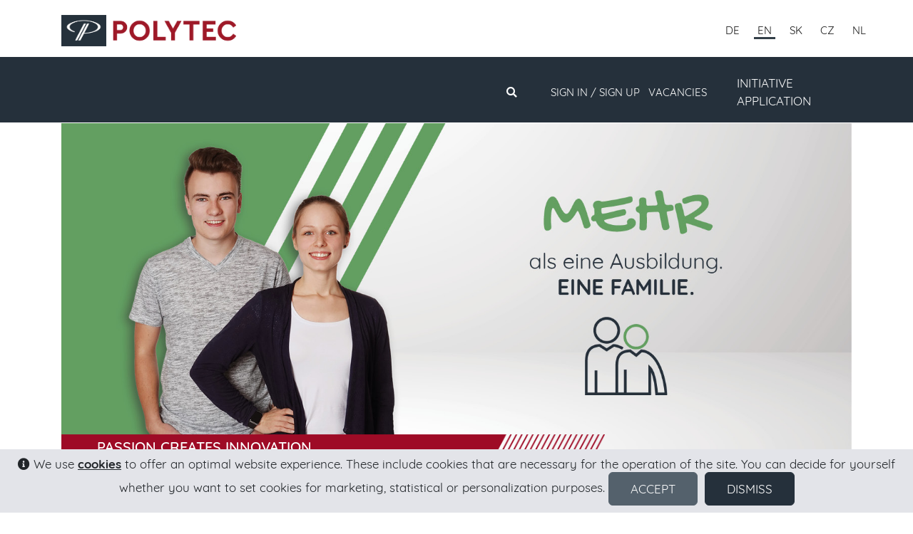

--- FILE ---
content_type: text/html; charset=utf-8
request_url: https://jobs.polytec-group.com/Job/305
body_size: 13723
content:

<!DOCTYPE html>
<html lang="en-US" class="no-js">
<head>
    <script src="/bundles/js?v=3qYwzpdVkJGy3zMf2nhbbgWYp46KAzxUjIGTtvVWEKA1"></script>


        <meta property="og:title" content="Sch&#252;lerpraktikum">
            <script type="application/ld+json">
    {
    "@context" : "https://schema.org/",
    "@type" : "JobPosting",
    "title" : "Sch&#252;lerpraktikum",
    "description" : "",

    "datePosted" : "2024-02-01",
    "validThrough" : ""

    ,"hiringOrganization" : {
    "@type" : "Organization",
    "name" : "",
    "sameAs" : "https://jobs.polytec-group.com",
    "logo" : ""
    }



    }
</script>
    
    

        <title>
            Sch&#252;lerpraktikum
        </title>
    <meta name="viewport" content="width=device-width, initial-scale=1.0">
    <meta http-equiv="X-UA-Compatible" content="IE=edge"> 
        <link rel="canonical" href="https://jobs.polytec-group.com/Job/305" />


    

    <link href="/content/css?v=VduoUogqAsPJQpjqIBfztmLwRSmkI-ldLakySGGRHNI1" rel="stylesheet"/>

    <link href="/Content/duet-datepicker.css" rel="stylesheet"/>

    <link href="/Content/Custom.min.css" rel="stylesheet" />
    <script src="/bundles/respond?v=oimVzZp9wRfJKl9nmKxPwMmTDvM4kE7EFXwvbYJTksU1"></script>

    


    <script src="/bundles/accessibility?v=xYAG5JSwnrauEx0G6jOMgdzrXoSf-0vpaUMohzQyqqY1"></script>

</head>
<body>
    
    <div class="container" id="skiplinks-container">
        <ul id="skiplinks">
            <li>
                <a href="#content" class="sr-only sr-only-focusable" accesskey="1">
                    <span class="skiplink-text">
                        Navigate to content <span class="sr-only" lang="en">Accesskey</span> [1]
                    </span>
                </a>
            </li>
            <li>
                <a href="#topnavigation" class="sr-only sr-only-focusable" accesskey="2">
                    <span class="skiplink-text">
                        Go to main menu <span class="sr-only" lang="en">Accesskey</span> [2]
                    </span>
                </a>
            </li>
            <li>
                <a href="/Jobs#search" class="sr-only sr-only-focusable" accesskey="3">
                    <span class="skiplink-text">
                        Go to search <span class="sr-only" lang="en">Accesskey</span> [3]
                    </span>
                </a>
            </li>
        </ul>
    </div>


    

    <div class="header">
    <nav class="navbar navbar-inverse navbar-fixed-top">
        <div class="container">
            <div class="navbar-header">
                <a href="https://iaa.polytec-group.com/en/"><img src="/Content/img/POLYTEC-Logo_RGB.png"/></a>
            </div>
            <div class="polytec-nav">
                <ul class="nav navbar-nav navbar-right">
                    
                    <li class="nav-item "><a class="nav-link" href="?culture=de" hreflang="de-DE" title="DE"> DE </a></li>
                    <li class="nav-item active"><a class="nav-link" href="?culture=en" hreflang="en-US" title="EN"> EN </a></li>
                    <li class="nav-item "><a class="nav-link" href="?culture=sk" title="SK"> SK </a></li>
                    <li class="nav-item "><a class="nav-link" href="?culture=cs" title="CZ"> CZ </a></li>
                    <li class="nav-item "><a class="nav-link" href="?culture=nl" title="NL"> NL </a></li>
                </ul>
            </div>
        </div>
    </nav>
</div>

<div class="content">

        <nav class="navbar navbar-inverse navbar-fixed-top" id="topnavigation">
        <div class="container">
            <div class="navbar-header ml-auto">
                    <ul class="navbar-nav">
        <li><a href="#" data-toggle="modal" data-target="#apply" >INITIATIVE APPLICATION</a></li>
    </ul>

                <button type="button" class="navbar-toggle btn-sm mt-2 mb-2" data-toggle="collapse" data-target="#navbarcollapse" aria-expanded="false" aria-controls="navbarcollapse">
                    <span class="icon-bar" aria-hidden="true"></span>
                    <span class="icon-bar" aria-hidden="true"></span>
                    <span class="icon-bar" aria-hidden="true"></span>
                    <span class="sr-only">Toggle Navigation</span>
                </button>
            </div>

            <div class="collapse navbar-collapse clearfix" id="navbarcollapse">
                    <ul class="nav navbar-nav navbar-left">
                        
                            <li class="mb-2 mb-md-0 d-md-inline-block"><a href="/Jobs">Vacancies</a></li>
                        

                    </ul>

    <ul class="nav navbar-nav navbar-right">
        <li class="d-md-inline-block">
            <a href="/Jobs#search">
                <span class="sr-only">Search</span>
                <span class="fas fa-search" aria-hidden="true"></span>
            </a>
        </li>
            <li class="d-md-inline-block"><a href="/Login" rel="nofollow">Sign in / Sign up</a></li>
    </ul>


            </div>
        </div>
    </nav>


    <div class="container" id="content">
        <noscript>
        <div class="alert alert-danger" role="alert">
            Our job portal needs JavaScript and cookies to work correctly. Please make sure you activate the usage of JavaScript and cookies in your browser.
        </div>
</noscript>
        
        

<div class="page-job">

    <div class="job-ad-container">
        <style>

  @font-face {
    font-family: 'Quicksand';
    src: url('https://jobs.polytec-group.com/Content/jobAd/fonts/Quicksand-Regular.eot');
    src: url('https://jobs.polytec-group.com/Content/jobAd/fonts/Quicksand-Regular.eot?#iefix') format('embedded-opentype'), url('https://jobs.polytec-group.com/Content/jobAd/fonts/Quicksand-Regular.woff2') format('woff2'), url('https://jobs.polytec-group.com/Content/jobAd/fonts/Quicksand-Regular.woff') format('woff'), url('https://jobs.polytec-group.com/Content/jobAd/fonts/Quicksand-Regular.ttf') format('truetype'), url('https://jobs.polytec-group.com/Content/jobAd/fonts/Quicksand-Regular.svg#Quicksand-Regular') format('svg');
    font-weight: normal;
    font-style: normal;
  }

  @font-face {
    font-family: 'Quicksand';
    src: url('Quicksand-Bold.eot');
    src: url('https://jobs.polytec-group.com/Content/jobAd/fonts/Quicksand-Bold.eot?#iefix') format('embedded-opentype'), url('https://jobs.polytec-group.com/Content/jobAd/fonts/Quicksand-Bold.woff2') format('woff2'), url('https://jobs.polytec-group.com/Content/jobAd/fonts/Quicksand-Bold.woff') format('woff'), url('https://jobs.polytec-group.com/Content/jobAd/fonts/Quicksand-Bold.ttf') format('truetype'), url('https://jobs.polytec-group.com/Content/jobAd/fonts/Quicksand-Bold.svg#Quicksand-Bold') format('svg');
    font-weight: bold;
    font-style: normal;
  }

  @font-face {
    font-family: 'Quicksand';
    src: url('https://jobs.polytec-group.com/Content/jobAd/fonts/Quicksand-Medium.eot');
    src: url('https://jobs.polytec-group.com/Content/jobAd/fonts/Quicksand-Medium.eot?#iefix') format('embedded-opentype'), url('https://jobs.polytec-group.com/Content/jobAd/fonts/Quicksand-Medium.woff2') format('woff2'), url('https://jobs.polytec-group.com/Content/jobAd/fonts/Quicksand-Medium.woff') format('woff'), url('https://jobs.polytec-group.com/Content/jobAd/fonts/Quicksand-Medium.ttf') format('truetype'), url('https://jobs.polytec-group.com/Content/jobAd/fonts/Quicksand-Medium.svg#Quicksand-Medium') format('svg');
    font-weight: 500;
    font-style: normal;
  }

  @font-face {
    font-family: 'Quicksand';
    src: url('https://jobs.polytec-group.com/Content/jobAd/fonts/Quicksand-Light.eot');
    src: url('https://jobs.polytec-group.com/Content/jobAd/fonts/Quicksand-Light.eot?#iefix') format('embedded-opentype'), url('https://jobs.polytec-group.com/Content/jobAd/fonts/Quicksand-Light.woff2') format('woff2'), url('https://jobs.polytec-group.com/Content/jobAd/fonts/Quicksand-Light.woff') format('woff'), url('https://jobs.polytec-group.com/Content/jobAd/fonts/Quicksand-Light.ttf') format('truetype'), url('https://jobs.polytec-group.com/Content/jobAd/fonts/Quicksand-Light.svg#Quicksand-Light') format('svg');
    font-weight: 300;
    font-style: normal;
  }

  .jobAd {
    box-sizing: border-box;
    -moz-box-sizing: border-box;
    -webkit-box-sizing: border-box;
    font-family: 'Quicksand', sans-serif;
    font-size: 17px;
    line-height: 1.5;
    margin: 0 auto;
    max-width: 1140px;
    width: 100%;
    color: #212529;
    overflow: hidden;
  }

  .jobAd * {
    box-sizing: border-box;
    -moz-box-sizing: border-box;
    -webkit-box-sizing: border-box;
    margin: 0;
    padding: 0;
  }

  .jobAd a {
    color: #212529;
  }

  .jobAd ul {
    margin: 0 0 0 20px;
  }

  .jobAd ul li {
    list-style: disc;
    padding-left: 10px;
  }

  .jobAd .jobAdHeader img {
    width: 100%;
  }

  .jobAd strong{
    text-transform: uppercase;
    font-weight: bold;
  }

  .jobAd h1 {
    font-family: 'Quicksand', sans-serif;
    font-weight: bold;
    font-size: 50px;
    line-height: 1.2;
    margin: 0;
    color: #212529;
    text-transform: uppercase;
  }

  .jobAd h2 {
    font-family: 'Quicksand', sans-serif;
    font-weight: 500;
    font-size: 30px;
    line-height: 1.2;
    margin: 0 0 30px;
    color: #212529;
    text-transform: uppercase;
  }

  .jobAd h3 {
    font-family: 'Quicksand', sans-serif;
    font-weight: bold;
    font-size: 20px;
    line-height: 1.2;
    margin: 0 0 5px;
    color: #212529;
    text-transform: uppercase;
  }

  .jobAd h4 {
    font-family: 'Quicksand', sans-serif;
    font-weight: bold;
    font-size: 20px;
    line-height: 1.2;
    margin: 0 0 5px;
    color: #9e0c23;
    text-transform: uppercase;
  }

  .jobAd .jobAdContent {
    padding: 50px;
  }

  .jobAd .jobBlock {
    margin: 0 0 30px;
  }

  .jobAd .jobApply{
    text-align: center;
  }
  .jobAd .applyButton {
    background: #9e0c23;
    color: #fff;
    display: inline-block;
    font-weight: 400;
    padding: 10px 30px;
    text-decoration: none;
    text-transform: uppercase;
    border-radius: 6px;
  }

  .jobAd .jobAdHeader{
    position: relative;
  }

  .jobAd .jobAdHeader .jobClaim{
    position: absolute;
    left: 0;
    bottom: -10px;
    width: 762px;
  }

  .jobAd .jobClaimTxt {
    position: absolute;
    bottom: -5.3px;
    left: 50px;
    font-weight: 500;
    color: #fff;
    font-size: 19.5px;
    text-transform: uppercase;
  }   

  .jobAd .jobInfos .jobBlock{
    margin-right: 10%;
    margin-bottom: 15px;
  }

  .jobAd .jobInfos{
    display: flex;
    flex-wrap: wrap;
  }

  .jobAd .jobInfos .jobBlock p {
    margin-bottom: 10px;
  }

  .jobAd .jobBenefits{
    display: flex;
    align-items: center;
    margin-top: 30px;
    flex-wrap: wrap;
  }

  .jobAd .jobBenefits img{
    width: 55px;
    height: 50px;
    padding: 0 7px 7px 0;
  }

  .jobAd .benefitIcon {
    margin: 0 10px 10px 0;
    width: 24%;
    display: flex;
    align-items: center;
  }

  .jobAd .benefitIcon span {
    font-size: 15px;
  }

  .jobAd .jobProducts{
    margin-bottom: 0;
  }

  .jobAd .jobProducts h4{
    margin: 0;
  }

  .jobAd .jobHighlights {
    display: flex;
    justify-content: flex-start;
    align-items: center;
    margin-bottom: 0;
  }

  .jobAd .jobHighlights img{
    width: 33%;
    max-width: 300px;
    padding-right: 7%;
    min-width: 200px;
  }

  .jobAd .jobAdFooter {
    display: flex;
    position: relative;
    background-color: #25303B;
    padding: 40px 50px 90px;
    border-bottom: 10px solid #fff;
  }

  .jobAd .jobContainer{
    display: flex;
    margin: 0 auto;
  }

  .jobAd .jobContact{
    display: flex;
    width: 50%;
    align-items: flex-start;
    min-width: 440px;
    position: relative;
  }

  .jobAd .jobContact img{
    width: 47%;
    padding-right: 15%;
    margin: 10px 0;
  }

  .jobAd .jobContact a {
    display: block;
    color: #fff;
    text-decoration: none;
  }

  .jobAd .jobContact .envelope {
    position: absolute;
    width: 50px;
    padding: 0;
    top: 36px;
    left: -63px;
    margin: 0;
  }

  .jobAd .jobContactTxt{
    color: #fff;
    font-size: 17px;
    position: relative;
    width: 53%;
  }

  .jobAd .jobContactTxt h3, .jobAd .jobContactTxt h4 {
    font-size: 17px;
    font-weight: 700;
    text-transform: uppercase;
    margin: 10px 0 5px;
    color: #fff;
  }

  .jobAd .jobMedia {
    width: 40%;
    margin-left: 9%;
    margin-top: 10px;
  }

  .jobAd .jobSocial img{
    max-width: 30px;
    margin: 0 7px;
  }

  .jobAd .jobSiegel{
    margin-top: 30px;
  }

  .jobAd .jobSiegel img {
    max-width: 75px;
    margin: 3px;
  }

  .jobAd .jobAdFooter >img{
    position: absolute;
    bottom: -23px;
    right: -35px;
    width: 600px;
  } 

  .jobAd .hidden{
    visibility: hidden;
    display: block !important;
  }

  .jobAd .onlyBWPPrint{
    display: none;
  }

  @media (max-width: 1200px) {
    .jobAd .jobContact .envelope {
      top: 58px;
      left: -58px;
    }
  }

  @media (max-width: 991px) {
    .jobAd h1 {
      font-size: 33px;
    }

    .jobAd h2 {
      font-size: 25px;
      margin: 0 0 30px;
    }

    .jobAd .jobAdContent{
      padding: 50px 30px;
    }

    .jobAd .jobAdHeader .jobClaim{
      max-width: 762px;
      width: 100%;
    }

    .jobAd .jobHighlights {
      justify-content: space-around;
      flex-wrap: wrap;
    }

    .jobAd .jobHighlights img {
      padding-right: 0;
    }

    .jobAd .jobAdFooter {
      padding: 30px 30px 90px;
    }
    .jobAd .jobClaimTxt{
      left: 30px;
    }
  }

  @media (max-width: 767px) {

    .jobAd {
      font-size: 15.3px;
    }

    .jobAd h1 {
      font-size: 30px;
    }

    .jobAd h2 {
      font-size: 20px;
    }

    .jobAd h3, .jobAd h4 {
      font-size: 18px;
    }

    .jobAd .jobAdContent {
      padding: 30px 15px;
    }
    .jobAd .jobBlock{
      margin: 0 0 20px;
    }
    .jobAd .jobBenefits{
      margin-top: 20px;
    }
    .jobAd .benefitIcon {
      width: 40%;
    }
    .jobAd .jobAdFooter {
      padding: 30px 15px 90px;
    }

    .jobAd .jobContainer{
      flex-direction: column;
    }
    .jobAd .jobContact, .jobAd .jobMedia{
      width: 100%;
      margin: 0 auto;
      max-width: 510px;
      min-width: 0;
    }
    .jobAd .jobMedia{
      margin-top: 40px;
    }
    .jobAd .jobContact .envelope {
      top: 36px;
      left: -64px;
    }
    .jobAd .jobClaimTxt{
      left: 15px;
    }
    .jobAd .jobAdHeader .jobClaim{
      width: 762px;
      right: 0;
      left: auto;
    }
  }

  @media (max-width: 574px) {
    .jobAd .jobContactTxt h3, .jobAd .jobContactTxt h4, .jobAd .jobContactTxt{
      font-size: 15.3px;
    }
    .jobAd .jobAdFooter > img{
      width: 100%;
    }
    .jobAd .jobContact .envelope{
      display: none;
    }
    .jobAd .jobContact img{
      padding-right: 7%;
      width: 40%;
    }
    .jobAd .jobClaimTxt{
      font-size: 16px;
      bottom: -3.5px;
    }
    .jobAd .jobAdHeader .jobClaim{
      right: -100px;
    }
    .jobAd .benefitIcon {
      width: 100%;
    }
  }

  @media (max-width: 360px) {
    .jobAd .jobContact {
      flex-direction: column;
      align-items: flex-start;
    }

    .jobAd .jobContact img {
      padding-right: 0;
      width: 140px;
    }
    .jobAd .jobClaimTxt{
      font-size: 12.5px;
      bottom: -6.7px;
    }
    .jobAd .jobAdHeader .jobClaim{
      right: -60px;
      width: 500px;
    }
  }

  @media print{
    .jobAd, .jobAd .jobContactTxt{
      font-size: 10px;
    }
    .jobAd h1{
      font-size: 28px;
    }
    .jobAd h2{
      font-size: 16px;
      margin: 0 0 8px;
    }
    .jobAd h3, .jobAd h4, .jobAd .jobContactTxt h3, .jobAd .jobContactTxt h4{
      font-size: 12px;
    }
    .jobAd .benefitIcon span{
      font-size: 10px !important;
    }
    .jobAd .benefitIcon {
      display: flex;
      align-items: center;
    }
    .jobAd .jobBenefits img {
      width: 38px;
      height: 32px;
    }
    .jobAd .jobAdContent {
      padding: 16px;
    }
    .jobAd .jobBlock{
      margin: 0 0 8px;
    }
    .jobAd .jobBenefits{
      margin-top: 8px;
    }
    .jobAd .jobBenefits img{
      height: 30px;
    }
    .jobAd .jobInfos .jobBlock p{
      margin: 0;
    }
    .jobAd .jobAdHeader .jobClaim{
      width: 65%;
      left: 0;
      right: auto;
    }
    .jobAd .applyButton {
      padding: 5px 15px;
      border-radius: 4px;
      font-size: 10px;
    }
    .jobAd .jobHighlights img{
      width: 15%;
      min-width: 0;
      padding-right: 5px;
    }
    .jobAd .jobHighlights{
      justify-content: flex-start;
    }
    .jobAd .jobContact img{
      width: 150px;
    }
    .jobAd .jobSocial img{
      width: 15px;
    }
    .jobAd .jobSiegel img{
      width: 40px;
    }
    .jobAd .jobContact .envelope{
      width: 30px;
      top: 25px;
      left: -40px;
    }
    .jobAd .jobAdFooter >img{
      width: 300px;
      bottom: -12px;
    }
    .jobAd .jobContact{
      min-width: 0;
      justify-content: flex-start;
    }
    .jobAd .jobAdFooter{
      padding: 10px 20px 20px;
      display: block;
    }
    .jobAd .jobMedia{
      margin-left: 50px;
      width: 50%;
    }
    .jobAd .jobContainer{
      width: 100%;
      max-width: 100%;
    }
    .jobAd .jobContactTxt h3, .jobAd .jobContactTxt h4{
      margin: 5px 0 0px;
    }
    .jobAd .jobClaimTxt{
      font-size: 12px;
      left: 16px;
    }  
  }

  @media all and (-ms-high-contrast: none), (-ms-high-contrast: active) {
    /* IE10+ CSS styles go here */
    /*.jobAd .jobContact img {
    height: 67%;
  }*/

    .jobAd .jobContact .envelope {
      height: auto;
    }
  }

    
</style>

<div class="jobAd" lang="de">
  <div class="jobAdHeader">
    <img src="https://jobs.polytec-group.com/Content/jobAd/Header/Header_Apprentice_de_web.jpg" alt="HeaderBild" />
    <img class="jobClaim" src="https://jobs.polytec-group.com/Content/jobAd/Balken.png"/>
    <span class="jobClaimTxt">Passion creates innovation</span>
    <img class="onlyBWPPrint jobClaim" src="https://jobs.polytec-group.com/Content/jobAd/Claim+Balken.png">
  </div>

  <div class="jobAdContent">
    <div class="jobBlock">
      Die POLYTEC GROUP ist ein führender Entwickler und Hersteller von hochwertigen Kunststofflösungen – präsent auf 4 Kontinenten mit ca. 3.600 Mitarbeitern. Das österreichische Unternehmen ist Komplettanbieter im Bereich Spritzguss, Spezialist für faserverstärkte Kunststoffe sowie Produzent von Originalzubehörteilen aus Kunststoff und Edelstahl.
      <br/><br/>
      Unseren Leitsatz <strong>PASSION CREATES INNOVATION</strong> leben wir mit Überzeugung. Und das so erfolgreich, dass wir unser Team erweitern. Derzeit suchen wir einen Mitarbeiter (m/w/d) als
    </div>

    <h1>Schülerpraktikum</h1>
    <h2></h2>
    <div class="jobInfos">
      <div class="jobBlock">
        <p>
          <strong>Ref.-Nr.</strong> <br />
          305
        </p>
        <p>
          <strong>Eintrittsdatum</strong> <br />
 ab sofort 
        </p>
      </div>
      <div class="jobBlock">
        <p>
          <strong>Einsatzort</strong> <br />
          Lohne
        </p>
        <p>
          <strong>Beschäftigungsausmass</strong> <br />
        </p>
      </div>
    </div>

    <div class="jobBlock">
      Du m&ouml;chtest ein Sch&uuml;lerpraktikum oder ein Praktikum in den Ferien absolvieren? Du hast Lust verschiedene Bereiche des POLYTEC-Werkes in Lohne kennenzulernen? Dann bist du genau richtig bei uns! Schicke uns gern deinen Lebenslauf, deine letzten zwei Schulzeugnisse sowie ein kurzes Anschreiben mit der Info in welchem Bereich und wann du dein Praktikum absolvieren m&ouml;chtest.&nbsp;
    </div>

    <div class="jobBlock">
      <h3><strong>Sie begeistern sich für...</strong></h3>
      <ul>
          <li>die Berufsfelder als Industriekauffrau/-mann. Technische/r Produktdesigner/in, Fachkraft f&uuml;r Lagerlogistik, Elektroniker/in, Industriemechaniker/in, Werkzeugmechaniker/in, Kunststoff- und Kautschuktechnologe/-in (ehem. Verfahrensmeschnaniker/in)</li>
          <li>Prozesse in einem gro&szlig;en Kunststoff-Industriebetrieb</li>
      </ul>
    </div>

    <div class="jobBlock">
      <h3><strong>...und bringen folgende Qualifikationen mit?</strong></h3>
      <ul>
          <li>Zuverl&auml;ssigkeit, Einsatzbereitschaft und Teamf&auml;higkeit</li>
          <li>Motivation und Leistungsbereitschaft</li>
      </ul>
    </div>

    <div class="jobBlock">
      <h3><strong>Dann bieten wir:</strong></h3>
      Einen spannenden Arbeitsplatz in einer dynamischen Industrie, facettenreiche Herausforderungen sowie persönliche und fachliche Entwicklungsmöglichkeiten in einem kollegialen Arbeitsumfeld. Je nach beruflicher Erfahrung und Qualifikation erhalten Sie eine angemessene Vergütung.

      <div class="jobBenefits jobBlock">
        <div class="benefitIcon">
          <img src="https://jobs.polytec-group.com/Content/jobAd/Benefits/Icon Betriebsarzt.svg" alt="Betriebsarzt"/>
          <span>Betriebsarzt</span>
        </div>

       
        <div class="benefitIcon">
          <img src="https://jobs.polytec-group.com/Content/jobAd/Benefits/Icon Kantine.svg" alt="Kantine"/>
          <span>Kantine</span>
        </div>

       
        <div class="benefitIcon">
          <img src="https://jobs.polytec-group.com/Content/jobAd/Benefits/Icon Obstkorb.svg" alt="Obstkorb"/>
          <span>Obstkorb</span>
        </div>

  
        <div class="benefitIcon">
          <img src="https://jobs.polytec-group.com/Content/jobAd/Benefits/Icon Parken.svg" alt="Parken"/>
          <span>Parken</span>
        </div>


  

   

   

            
      </div>           
    </div> 

    <div class="jobBlock jobApply">
      <a href="https://jobs.polytec-group.com/Login/305" class="applyButton">Jetzt bewerben</a>
    </div>

    <div class="jobProducts jobBlock">
      <h4>Produkt-Highlights</h4>
      <div class="jobHighlights">
        <img src="https://jobs.polytec-group.com/Content/jobAd/Produkthighlights/DE_Batteriegehaeuse.png" />
        <img src="https://jobs.polytec-group.com/Content/jobAd/Produkthighlights/DE_Motorabdeckungen.png" />
        <img src="https://jobs.polytec-group.com/Content/jobAd/Produkthighlights/DE_Unterbodenloesungen.png" />
      </div>
    </div>
  </div>	

  <div class="jobAdFooter">
    <div class="jobContainer container">
      <div class="jobContact">

        <!----------------------->              
        <!-----Kontaktperson----->
        <!----------------------->             

              



              


                

               



 

                             

 

 


                



               





               

   


    

               


   



               

   

   

 

   

   

   

                 

   

 

  

              



                           


                            

 


               

     


  

  

                           







 

              



   
 

                                                                                                                                            <img src="https://jobs.polytec-group.com/Content/jobAd/Kontakt/Lübben.jpg" />
                                                                                                                                            <div class="jobContactTxt">
                                                                                                                                              <h3>Ihr persönlicher Kontakt</h3>
                                                                                                                                              <h4>Paulina Lübben</h4>
                                                                                                                                              Specialist HR Administration
                                                                                                                                              <a href="mailto:paulina.luebben@polytec-group.com?subject=Anfrage bezüglich Schülerpraktikum (305)&body=Bitte beachten Sie, dass Bewerbungen ausschließlich über unser Online-Jobportal möglich sind und nur diese im Recruitingprozess berücksichtigt werden." class="mail"><img class="envelope" src="https://jobs.polytec-group.com/Content/jobAd/Icon Briefkuvert.svg"/></a> 


 
 
 

 

 
              
 

              <!----------------------->              
              <!-------Standort-------->
              <!----------------------->              

    
              <h4>POLYTEC PLASTICS Germany</h4>
              Brandstraße 29 <br />
              49393 Lohne <br />
              Deutschland






   

   

   

   

   

   

   

   

  

  

  

  

  

   

      

 

 

 

 

  

 

 

    

             

              <a href="https://www.polytec-group.com">www.polytec-group.com</a>

            </div>
                                                                                                                                                      </div>
                                                                                                                                                      <div class="jobMedia">
            <div class="jobSocial">
              <a href="https://www.instagram.com/polytecgroup/"><img src="https://jobs.polytec-group.com/Content/jobAd/SocialMedia/Icon Instagram weiss.svg" /></a>
              <a href="https://www.facebook.com/polytecgroupkarriere"><img src="https://jobs.polytec-group.com/Content/jobAd/SocialMedia/Icon Facebook weiss.svg" /></a>
              <a href="https://www.xing.com/companies/polytecholdingag"><img src="https://jobs.polytec-group.com/Content/jobAd/SocialMedia/Icon Xing weiss.svg" /></a>
              <a href="https://www.kununu.com/at/polytecgroupaustria"><img src="https://jobs.polytec-group.com/Content/jobAd/SocialMedia/Icon Kununu weiss.svg" /></a>
              <a href="https://www.linkedin.com/company/polytec-group?trk=company_home_typeahead_result"><img src="https://jobs.polytec-group.com/Content/jobAd/SocialMedia/Icon Linkedin weiss.svg" /></a>
            </div>
            <div class="jobSiegel">
              
              <!--img src="https://jobs.polytec-group.com/Content/jobAd/Siegel/Ineo.png" /-->
            </div>
                                                                                                                                                      </div>  
                                                                                                                                                    </div>
                                                                                                                                                    <img src="https://jobs.polytec-group.com/Content/jobAd/POLYTEC_Markerl_Querstreifen_Footer.png" />
                                                                                                                                                  </div>
                                                                                                                                                </div>
    </div>

    

    

<div class="form-group job-ad-button-block">
<a class="btn btn-primary" href="/Login/305">Apply online now</a>
<a class="btn btn-secondary back-to-jobs-link" href="/Jobs">Back to job listing</a>
        <a href="javascript:print();" class="btn btn-secondary"><span class="fas fa-print" aria-hidden="true"></span> Print</a>
</div>

</div>

    <div class="box-info fade" id="jobInfoDialog" data-backdrop="false">
        <div class="modal-dialog d-md-block d-none">
            <div class="modal-content">
                <div class="modal-header">
                    <h4 class="modal-title">Interested?</h4>
                    <button type="button" class="close" data-dismiss="modal">
                        <span aria-hidden="true">&times;</span>
                        <span class="sr-only">Close</span>
                    </button>
                </div>
                <div class="modal-body">
                    




<form action="/Register/Cv?job=305" method="POST" enctype="multipart/form-data" class="dropzone d-none d-md-block" tabindex="0">
    <input name="__RequestVerificationToken" type="hidden" value="TD078dUEvIfncZ1UGZlmt9gyQZKTbvVzVXmvVG1ZJWo_UTnbQl3aOR4ZkjfBsEFC8BSalvwYcXUOozmZ-gX2ICFHEp6CKoIG_Yod0K604ZQ1" />
    <div>Drag your curriculum vitae here or <a class="browse-files" tabindex="0">Browse for files</a> to apply for this job now.</div>
    <span class="fas fa-cloud-upload-alt cloud-icon" aria-hidden="true"></span>
    <div class="fallback">
        <div class="form-group">
            <input type="file" id="uploadFile" name="file" class="form-control" />
        </div>
        <div>
            <button type="submit" class="btn btn-secondary">Upload your CV</button>
        </div>
    </div>
</form>
<div id="loadingBar" class="display-none">
    
<div class="loading-overlay">
    <div class="progress progress-striped active">
        <div class="progress-bar" role="progressbar" aria-valuenow="100" aria-valuemin="0" aria-valuemax="100" style="width: 100%;">
        </div>
    </div>
</div>;
</div>

<script type="text/javascript" nonce="ab5d2020-88c3-4107-aa9a-7042c8a8f289">
    var uploadFile = document.getElementById("uploadFile");
    var loadingBar = document.getElementById("loadingBar");

    uploadFile.addEventListener("change", () => {
        loadingBar.classList.remove("display-none");
    });
</script>


                </div>
            </div>
        </div>
    </div>


        
    </div>

    
    
    </div>
        <div class="policy">
            <div class="container">
                <ul>
                    <li><a href="https://www.polytec-group.com/en/imprint">Imprint</a></li>
                    <li><a href="https://www.polytec-group.com/en/privacy-policy">Data Privacy</a></li>
                    <li><a href="javascript:print();"><img src="/Content/img/Icon_Drucken.svg" /></a></li>
                </ul>
            </div>
        </div>
    <div class="modal fade" id="apply">
        <div class="modal-dialog">
            <div class="modal-content">
                <div class="modal-header">
                    <button type="button" class="close" data-dismiss="modal" aria-label="Close"><span aria-hidden="true">&times;</span></button>
                    <h4 class="modal-title">Initiative application</h4>
                </div>
                <div class="modal-body">
                    <p>
                        Please click the region that for you is of primary interest. You may also apply for other regions during the next step.
                        <br />
                    </p>
                    <ul>
                        <li><a class="applyRegionLink" href="/Register?job=139">Belgium </a></li>
                        <li><a class="applyRegionLink" href="/Register?job=140">China </a></li>
                        <li>
                            Germany
                            <ul>
                                <li><a class="applyRegionLink" href="/Register?job=137">Baden-Württemberg</a></li>
                                <li><a class="applyRegionLink" href="/Register?job=138">Bavaria</a></li>
                                <li><a class="applyRegionLink" href="/Register?job=142">Hessen</a></li>
                                <li><a class="applyRegionLink" href="/Register?job=145">Niedersachsen</a></li>
                                <li><a class="applyRegionLink" href="/Register?job=146">Nordrhein-Westfalen</a></li>
                                <li><a class="applyRegionLink" href="/Register?job=148">Sachsen-Anhalt</a></li>
                                <li><a class="applyRegionLink" href="/Register?job=2371">Rheinland-Pfalz</a></li>
                            </ul>
                        </li>
                        <li><a class="applyRegionLink" href="/Register?job=141">England </a></li>
                        <li><a class="applyRegionLink" href="/Register?job=143">Canada </a></li>
                        <li><a class="applyRegionLink" href="/Register?job=144">Netherlands </a></li>
                        <li><a class="applyRegionLink" href="/Register?job=147">Austria </a></li>
                        <li><a class="applyRegionLink" href="/Register?job=149">Slovakia </a></li>
                        <li><a class="applyRegionLink" href="/Register?job=150">Czech Republic </a></li>
                        <li><a class="applyRegionLink" href="/Register?job=152">Hungary </a></li>
                        <li><a class="applyRegionLink" href="/Register?job=153">USA </a></li>
                    </ul>

                </div>
                <div class="modal-footer">
                    <button type="button" class="btn btn-default" data-dismiss="modal">abort</button>
                </div>
            </div><!-- /.modal-content -->
        </div><!-- /.modal-dialog -->
    </div><!-- /.modal -->


    
            <div class="cookie-notification">
                <span class="fas fa-info-circle" aria-hidden="true"></span>
                We use <button class='c-cookie-notification js-openCookieModal'>cookies</button> to offer an optimal website experience. These include cookies that are necessary for the operation of the site. You can decide for yourself whether you want to set cookies for marketing, statistical or personalization purposes.
                <button type="button" class="btn btn-secondary mr-2" 
                        data-dismiss="alert"
                        data-cookie="eRecruiterCookieConsent" 
                        data-refresh="false"
                        data-consent="true"
                        data-domain="jobs.polytec-group.com">
                    Accept
                </button>
                <button type="button" class="btn btn-secondary"
                        data-dismiss="alert"
                        data-cookie="eRecruiterCookieConsent" 
                        data-refresh="false"
                        data-consent="false"
                        data-domain="jobs.polytec-group.com">
                    Dismiss
                </button>
            </div>

<div id="cookie-info-modal" class="modal fade" tabindex="-1" role="dialog" aria-labelledby="exampleModalLabel" aria-hidden="true">
    <div class="modal-dialog modal-lg" role="document" data-policy="9">
        <div class="modal-content">
            <div class="modal-header">
                <h4 class="modal-title">Cookie consent</h4>
            </div>
            <div class="modal-body" tabindex="-1">
                <div class="page-logon-invalid">
                    <h2 class="title"> Functional cookies</h2>

                    <h3>CSRF (Cross Site Request Forgery) Protection Cookie</h3>
                    <p>This cookie is necessary for security reasons to prevent CSRF.</p>

                    <h3>Authentication session cookie</h3>
                    <p>When creating an applicant profile during a first application or when a user logs in with his or her profile an authentication session cookie is set to enable navigation and save entered data. This cookie is saved until the applicant logs out or closes the browser.</p>

                    <h3>Culture</h3>
                    <p>The cookie is used to save the language the portal is displayed in. The cookie is saved for a month.</p>
                    <br>


                    <h2 class="title">Statistical cookies</h2>
                    <h3>Referrer</h3>
                    <p>When the visitor gets to the website from a different page (e.g. a job platform where apply link / button is used for a specific job from which the applicant is redirected to the job portal) the information where the job ad was posted is saved. However, the visitor can change the referrer in the course of the application. The information is saved in the applicant’s profile if a the applicant finishes an application via the applicant portal. The cookie is saved for 2 weeks.</p>
                </div>
            </div>
            <div class="modal-footer row m-0">
                <button class="btn btn-outline-secondary col-md-auto mb-2 mb-md-0 m-0 ml-md-2 js-acceptAllCookies"
                        data-cookie="eRecruiterCookieConsent"
                        data-domain="jobs.polytec-group.com">
                    Accept all cookies
                </button>
                <button class="btn btn-primary col-md-auto m-0 ml-md-2 js-acceptFunctionalCookies"
                        data-cookie="eRecruiterCookieConsent"
                        data-domain="jobs.polytec-group.com">
                    Accept only functional cookies
                </button>
            </div>
        </div>
    </div>
</div><script id="tpl-cookie-button" type="text/x-tmpl-mustache">
    <div class="c-cookie-icon-wrap">
        <button class="c-cookie-icon-wrap__icon js-openCookieModal" aria-label="Cookies">
            <svg xmlns="http://www.w3.org/2000/svg" viewBox="0 0 512 512" xml:space="preserve"><path d="M452.441 305.301c-19.468-7.343-34.298-23.687-39.667-43.721-4.334-16.172-2.262-33.166 5.832-47.857a21.529 21.529 0 0 0-21.531-31.748 65.757 65.757 0 0 1-8.107.507c-17.248 0-33.454-6.709-45.638-18.891-14.186-14.187-20.887-33.776-18.386-53.747a21.526 21.526 0 0 0-31.747-21.528c-14.52 7.998-31.792 10.137-47.856 5.832-20.035-5.369-36.38-20.197-43.722-39.668-3.898-10.332-14.985-16.044-25.652-13.213-40.203 10.645-77.071 31.89-106.619 61.438C24.63 147.428 0 206.891 0 270.139c0 63.246 24.63 122.709 69.352 167.432 44.715 44.717 104.177 69.346 167.43 69.352h.022c63.236 0 122.692-24.63 167.414-69.352 29.546-29.545 50.791-66.413 61.438-106.618 2.826-10.676-2.882-21.756-13.215-25.652zm-318.837-45.042c-4.004 4.004-9.557 6.301-15.226 6.301-5.667 0-11.208-2.298-15.225-6.301-4.004-4.018-6.301-9.557-6.301-15.225 0-5.654 2.297-11.209 6.301-15.213 4.018-4.018 9.557-6.313 15.225-6.313 5.668 0 11.222 2.296 15.226 6.313a21.652 21.652 0 0 1 6.3 15.213c-.001 5.667-2.296 11.221-6.3 15.225zm57.403 100.454c-4.018 4.004-9.558 6.301-15.226 6.301-5.653 0-11.208-2.297-15.212-6.301-4.018-4.004-6.314-9.557-6.314-15.225 0-5.67 2.298-11.209 6.314-15.227 4.004-4.002 9.557-6.299 15.212-6.299 5.668 0 11.209 2.296 15.226 6.299 4.004 4.02 6.3 9.557 6.3 15.227-.002 5.667-2.296 11.221-6.3 15.225zm43.052-143.506c-4.004 4.004-9.558 6.301-15.226 6.301-5.667 0-11.221-2.298-15.212-6.301-4.018-4.004-6.314-9.557-6.314-15.225a21.617 21.617 0 0 1 6.314-15.213 21.605 21.605 0 0 1 15.212-6.313c5.668 0 11.222 2.296 15.226 6.313a21.652 21.652 0 0 1 6.3 15.213c-.002 5.667-2.297 11.221-6.3 15.225zm57.402 186.558c-4.018 4.004-9.558 6.301-15.226 6.301-5.653 0-11.208-2.298-15.225-6.301-4.004-4.004-6.301-9.558-6.301-15.225a21.66 21.66 0 0 1 6.301-15.213c4.018-4.018 9.557-6.313 15.225-6.313 5.668 0 11.222 2.296 15.226 6.313a21.65 21.65 0 0 1 6.3 15.213c-.001 5.667-2.296 11.221-6.3 15.225zm0-100.455c-4.018 4.004-9.558 6.301-15.226 6.301-5.653 0-11.208-2.298-15.225-6.301-4.004-4.004-6.301-9.558-6.301-15.225 0-5.67 2.298-11.209 6.301-15.213 4.018-4.018 9.572-6.313 15.225-6.313 5.668 0 11.209 2.296 15.226 6.313a21.65 21.65 0 0 1 6.3 15.213c-.001 5.668-2.296 11.222-6.3 15.225zM505.687 224.47c-4.004-4.004-9.545-6.301-15.213-6.301s-11.221 2.298-15.225 6.301c-4.004 4.018-6.301 9.556-6.301 15.225 0 5.669 2.298 11.222 6.301 15.226 4.004 4.004 9.556 6.3 15.225 6.3s11.209-2.296 15.213-6.3S512 245.364 512 239.695c0-5.669-2.309-11.209-6.313-15.225zM272.303 11.377c-4.004-4.004-9.558-6.3-15.226-6.3-5.669 0-11.224 2.296-15.212 6.3-4.02 4.004-6.314 9.557-6.314 15.226 0 5.654 2.296 11.208 6.314 15.225 4.002 4.004 9.542 6.301 15.212 6.301s11.222-2.296 15.226-6.301c4.004-4.018 6.3-9.572 6.3-15.225 0-5.668-2.296-11.209-6.3-15.226zM404.214 102.705c-3.989-4.004-9.543-6.3-15.213-6.3-5.683 0-11.221 2.296-15.225 6.3s-6.301 9.557-6.301 15.226c0 5.668 2.298 11.208 6.301 15.226 4.004 4.002 9.556 6.3 15.225 6.3s11.208-2.298 15.213-6.3c4.018-4.02 6.313-9.573 6.313-15.226 0-5.669-2.296-11.223-6.313-15.226z"/></svg>
        </button>
    </div>
</script>

    <script src="/bundles/cookieconsent?v=KoTMk_yVe7K7Pv_DTdOp2Zgq_TLpYCUb2oG0JdjN7vw1"></script>

    
    
    
<script type="text/javascript" nonce="ab5d2020-88c3-4107-aa9a-7042c8a8f289">
    window.cultureDateFormat = ['en-US', `M/d/yyyy`];
    $(document).ready(function () {
        initializeGlobalization();

        var $inputFields = document.querySelectorAll(".c-input__field-num--no-arrows");

        if ($inputFields) {
            $inputFields.forEach(function (elem) {
                var maxSize = elem.attributes["max"].value.length;
                elem.addEventListener("input", (e) => {
                    if (e.target.value.length > maxSize || isNaN(e.target.valueAsNumber)) {
                        e.target.value = e.target.value.substring(0, maxSize);
                        e.stopPropagation();
                        e.preventDefault();
                        return false;
                    }
                });
            });
        }
    });
</script>


    
    <script src="/bundles/polyfill?v=ASHIa9cXFIrDlD6XKxd5tiJxxNl3X1meMdigoKTbJC41"></script>

    <script src="/Scripts/libs/duet/duet.js"></script>

    
<script type="text/javascript" nonce="ab5d2020-88c3-4107-aa9a-7042c8a8f289">
    
    var htmlLang = document.querySelector("html");
    var registerForm = document.getElementById("registerForm");

    $(document).ready(function () {
        customElements.whenDefined("duet-date-picker").then(function() {
            
            var pickers = document.querySelectorAll("duet-date-picker");
            var hiddenBirthDayInputValue = document.querySelector(".jsBirthDayValue");

            var DATE_FORMAT_DE = /^(\d{1,2})\.(\d{1,2})\.(\d{4})$/;
            var DATE_FORMAT_US = /^(\d{1,2})\/(\d{1,2})\/(\d{4})$/;

            if (pickers) {

                pickers.forEach(function (element) {

                    if (htmlLang.getAttribute("lang") === "de" || htmlLang.getAttribute("lang") === "de-DE" || htmlLang.getAttribute("lang") === "de-AT") {

                        element.dateAdapter = {
                            parse(value = "", createDate) {
                            var matches = value.match(DATE_FORMAT_DE);

                            if (matches) {
                                return createDate(matches[3], matches[2], matches[1])
                            }
                            },
                            format(date) {
                            return date.getDate() + "." + (date.getMonth() + 1) + "." + date.getFullYear();
                            },
                        }

                        element.localization = {
                            buttonLabel: "Datum wählen",
                            placeholder: "dd.mm.yyyy",
                            selectedDateMessage: "Gewähltes Datum ist",
                            prevMonthLabel: "Vorheriger Monat",
                            nextMonthLabel: "Nächster Monat",
                            monthSelectLabel: "Monate",
                            yearSelectLabel: "Jahr",
                            closeLabel: "Fenster schließen",
                            calendarHeading: "Wählen Sie ein Datum",
                            dayNames: ["Sonntag","Montag","Dienstag","Mittwoch","Donnerstag","Freitag","Samstag"],
                            monthNames: ["Januar","Februar","März","April","Mai","Juni","Juli","August","September","Oktober","November","Dezember"],
                            monthNamesShort: ["Jan","Feb","Mär","Apr","Mai","Jun","Jul","Aug","Sep","Okt","Nov","Dez"],
                            locale: "de-DE",
                        }

                        element.componentOnReady().then(function() {
                            var birthDateInput = document.getElementById("BirthDate");
                            if (birthDateInput) {
                                birthDateInput.setAttribute("data-msg-required", typeof birthDateRequired === 'undefined' ? "Bitte geben Sie Ihr Geburtsdatum an." : birthDateRequired);
                            }
                        });

                    } else {
                        element.dateAdapter = {
                            parse(value = "", createDate) {
                            var matches = value.match(DATE_FORMAT_US);

                            if (matches) {
                                return createDate(matches[3], matches[1], matches[2])
                            }
                            },
                            format(date) {
                            return (date.getMonth() + 1) + "/" + date.getDate() + "/" + date.getFullYear();
                            },
                        }

                        element.localization = {
                            placeholder: "M/d/yyyy",
                            dayNames: ["Sunday", "Monday", "Tuesday", "Wednesday", "Thursday", "Friday", "Saturday"],
                            monthNames: ["January", "February", "March", "April", "May", "June", "July", "August", "September", "October", "November", "December"],
                            monthNamesShort: ["Jan", "Feb", "Mar", "Apr", "May", "Jun", "Jul", "Aug", "Sep", "Oct", "Nov", "Dec"],
                            locale: "en-US",
                        }

                        element.componentOnReady().then(function() {
                            var birthDateInput = document.getElementById("BirthDate");
                            if (birthDateInput) {
                                birthDateInput.setAttribute("data-msg-required", typeof birthDateRequired === 'undefined' ? "Please enter your date of birth." : birthDateRequired);
                            }
                        });
                    }
                });
            } // picker check
            
            if (registerForm) {
                registerForm.addEventListener("reset", function(e) {
                    pickers.forEach(function(element){
                        element.value = "";
                    })
                })
            }
            
        });

        var fromDateElements = new Set(["AbsoluteDate", "BeginTypeFromDate", "fromdate"]);

        document.querySelectorAll("input[type='radio']").forEach(function(element) {
            
            element.addEventListener("click", function(e) {
                if(fromDateElements.has(e.target.id)) {
                    document.querySelector("duet-date-picker[identifier='"+ e.target.id +"']").disabled = false;
                } else {
                    fromDateElements.forEach(function(item) {
                        var target = document.querySelector("duet-date-picker[identifier='"+ item +"']");
                        if(target) {
                            target.disabled = true;
                        }
                    });
                }
            });
        });
        
    });
</script>

    
    <script src="/bundles/job/index?v=gFDPDKD32myKRKaE5ft6nOrYPK1ncn5FZryOtPvz17o1"></script>

            <script type="text/javascript" nonce="ab5d2020-88c3-4107-aa9a-7042c8a8f289">
                $(document).ready(function () {
                    showJobInfoDialog(5000);
                });
            </script>



    

<script type="text/javascript" nonce="ab5d2020-88c3-4107-aa9a-7042c8a8f289">
    jQuery(function($) {
        outdatedBrowser({
            bgColor: "#f25648",
            color: "#ffffff",
            lowerThan: "IE11",
            languagePath: ""
        });
    });
</script>

<div id="outdated">
        <h6>
            Your browser is out of date!
        </h6>
        <p>
            Update your browser to view this website correctly. 
            <a id="btnUpdateBrowser" href="http://outdatedbrowser.com/" target="_blank">Update my browser now</a>
        </p>
        <p class="last">
            <a href="#" id="btnCloseUpdateBrowser" title="Close">&times;</a>
        </p>
</div>

    
    


    <!-- eRecruiter.ApplicantPortal: Version 2.82.0.3 -->
</body>
</html>


--- FILE ---
content_type: text/css
request_url: https://jobs.polytec-group.com/Content/duet-datepicker.css
body_size: 212
content:
:root {
    --duet-color-primary: #005fcc;
    --duet-color-text: #333;
    --duet-color-text-active: #fff;
    --duet-color-placeholder: #666;
    --duet-color-button: #f5f5f5;
    --duet-color-surface: #fff;
    --duet-color-overlay: rgba(0, 0, 0, 0.8);
    --duet-color-border: #ced4da;
  
    --duet-font: -apple-system, BlinkMacSystemFont, "Segoe UI", Roboto, Helvetica, Arial, sans-serif;
    --duet-font-normal: 400;
    --duet-font-bold: 600;
  
    --duet-radius: 0.25rem;
    --duet-z-index: 600;
    --duet-backgorund: #fff;
}

.duet-date__input {
    padding: 6px 60px 6px 14px;
}

--- FILE ---
content_type: text/css; charset=utf-8
request_url: https://jobs.polytec-group.com/Content/Custom.min.css
body_size: 70979
content:
body{color:#212529;background-color:#fff}body,h1,h2,h3,h4,h5,h6{font-family:Quicksand,Arial,sans-serif}@media (min-width:1140px){.container{width:1110px}}@media (min-width:1170px){.container{width:1140px}}a{color:#212529;text-decoration:none}a:hover{color:#212529;text-decoration:underline}a:focus{color:#212529}.form-control:focus{border-color:#e3e4e9;box-shadow:inset 0 1px 1px rgba(0,0,0,.075),0 0 8px rgba(227,228,233,.6)}.table-striped>tbody>tr:nth-child(odd)>td{background-color:#e3e4e9}.table-striped>tbody>tr:nth-child(even)>td{background-color:#fff}.btn-primary{background-color:#428bca;border-color:#357ebd;color:#fff}.btn-primary.active,.btn-primary:active,.btn-primary:focus,.btn-primary:hover,.open .dropdown-toggle .btn-primary{background-color:#3276b1;border-color:#285e8e;color:#fff}.btn-danger{background-color:#d9534f;border-color:#d43f3a;color:#fff}.btn-danger.active,.btn-danger:active,.btn-danger:focus,.btn-danger:hover,.open .dropdown-toggle .btn-danger{background-color:#d2322d;border-color:#ac2925;color:#fff}.btn-default{background-color:#fff;border-color:#ccc;color:#000}.btn-default.active,.btn-default:active,.btn-default:focus,.btn-default:hover,.open .dropdown-toggle .btn-default{background-color:#ebebeb;border-color:#adadad;color:#000}.btn-success{background-color:#47a447;border-color:#3f923f;color:#fff}.btn-success.active,.btn-success:active,.btn-success:focus,.btn-success:hover,.open .dropdown-toggle .btn-success{background-color:#3b883b;border-color:#2d672d;color:#fff}.btn-warning{background-color:#e3e4e9;border-color:#d5d6de;color:#212529}.btn-warning.active,.btn-warning:active,.btn-warning:focus,.btn-warning:hover,.open .dropdown-toggle .btn-warning{background-color:#ccced7;border-color:#b2b5c3;color:#212529}.btn-link{background-color:transparent;border-color:transparent;color:#212529}.btn-link.active,.btn-link:active,.btn-link:focus,.btn-link:hover,.open .dropdown-toggle .btn-link{background-color:rgba(0,0,0,0);border-color:transparent;color:#212529}.ce-align-left{text-align:left}.ce-align-center{text-align:center}.ce-align-right{text-align:right}.ce-table td,.ce-table th{vertical-align:top}.ce-gallery,.ce-image,.ce-nowrap .ce-bodytext,.ce-row,.ce-textpic,.ce-uploads div,.ce-uploads li{overflow:hidden}.ce-column,.ce-left .ce-gallery{float:left}.ce-center .ce-outer{position:relative;float:right;right:50%}.ce-center .ce-inner{position:relative;float:right;right:-50%}.ce-right .ce-gallery{float:right}.ce-gallery figure{display:table;margin:0}.ce-gallery figcaption{display:table-caption;caption-side:bottom}.ce-gallery img{display:block}.ce-gallery iframe{border-width:0}.ce-border iframe,.ce-border img{border:2px solid #000;padding:0}.ce-above .ce-gallery,.ce-intext.ce-left .ce-gallery,.ce-intext.ce-right .ce-gallery{margin-bottom:10px}.ce-intext.ce-right .ce-gallery{margin-left:10px}.ce-intext.ce-left .ce-gallery{margin-right:10px}.ce-below .ce-gallery{margin-top:10px}.ce-column{margin-right:10px}.ce-column:last-child{margin-right:0}.ce-row{margin-bottom:10px}.ce-row:last-child{margin-bottom:0}.ce-above .ce-bodytext{clear:both}.ce-intext.ce-left ol,.ce-intext.ce-left ul{padding-left:40px;overflow:auto}.ce-headline-left{text-align:left}.ce-headline-center{text-align:center}.ce-headline-right{text-align:right}.ce-uploads{margin:0;padding:0}.ce-uploads li{list-style:none outside none;margin:1em 0}.ce-uploads img{float:left;padding-right:1em;vertical-align:top}.ce-uploads span{display:block}.ce-table{width:100%;max-width:100%}.ce-table td,.ce-table th{padding:.5em .75em;vertical-align:top}.ce-table thead th{border-bottom:2px solid #dadada}.ce-table td,.ce-table th{border-top:1px solid #dadada}.ce-table-striped tbody tr:nth-of-type(odd){background-color:rgba(0,0,0,.05)}.ce-table-bordered td,.ce-table-bordered th{border:1px solid #dadada}.frame-space-before-extra-small{margin-top:1em}.frame-space-before-small{margin-top:2em}.frame-space-before-medium{margin-top:3em}.frame-space-before-large{margin-top:4em}.frame-space-before-extra-large{margin-top:5em}.frame-space-after-extra-small{margin-bottom:1em}.frame-space-after-small{margin-bottom:2em}.frame-space-after-medium{margin-bottom:3em}.frame-space-after-large{margin-bottom:4em}.frame-space-after-extra-large{margin-bottom:5em}.frame-ruler-before:before{content:'';display:block;border-top:1px solid rgba(0,0,0,.25);margin-bottom:2em}.frame-ruler-after:after{content:'';display:block;border-bottom:1px solid rgba(0,0,0,.25);margin-top:2em}.frame-indent{margin-left:15%;margin-right:15%}.frame-indent-left{margin-left:33%}.frame-indent-right{margin-right:33%}/*! * Bootstrap v4.0.0 (https://getbootstrap.com) * Copyright 2011-2018 The Bootstrap Authors * Copyright 2011-2018 Twitter, Inc. * Licensed under MIT (https://github.com/twbs/bootstrap/blob/master/LICENSE) */:root{--blue:#4698CB;--indigo:#6610f2;--purple:#68478D;--pink:#e83e8c;--red:#dc3545;--orange:#E87722;--yellow:#CFB500;--green:#6B9560;--teal:#20c997;--cyan:#17a2b8;--white:#fff;--gray:#6c757d;--gray-dark:#343a40;--primary:#9D0C26;--secondary:#333F48;--success:#6B9560;--info:#17a2b8;--warning:#CFB500;--danger:#dc3545;--light:#f8f9fa;--dark:#343a40;--breakpoint-xs:0;--breakpoint-sm:576px;--breakpoint-md:768px;--breakpoint-lg:992px;--breakpoint-xl:1200px;--font-family-sans-serif:-apple-system,BlinkMacSystemFont,"Segoe UI",Roboto,"Helvetica Neue",Arial,"Noto Sans",sans-serif,"Apple Color Emoji","Segoe UI Emoji","Segoe UI Symbol","Noto Color Emoji";--font-family-monospace:SFMono-Regular,Menlo,Monaco,Consolas,"Liberation Mono","Courier New",monospace}*,::after,::before{box-sizing:border-box}html{font-family:sans-serif;line-height:1.15;-webkit-text-size-adjust:100%;-webkit-tap-highlight-color:transparent}article,aside,figcaption,figure,footer,header,hgroup,main,nav,section{display:block}body{margin:0;font-family:-apple-system,BlinkMacSystemFont,"Segoe UI",Roboto,"Helvetica Neue",Arial,"Noto Sans",sans-serif,"Apple Color Emoji","Segoe UI Emoji","Segoe UI Symbol","Noto Color Emoji";font-size:1rem;font-weight:400;line-height:1.5;color:#212529;text-align:left;background-color:#fff}[tabindex="-1"]:focus{outline:0!important}hr{box-sizing:content-box;height:0;overflow:visible}h1,h2,h3,h4,h5,h6{margin-top:0;margin-bottom:.5rem}p{margin-top:0;margin-bottom:1rem}abbr[data-original-title],abbr[title]{text-decoration:underline;-webkit-text-decoration:underline dotted;text-decoration:underline dotted;cursor:help;border-bottom:0;text-decoration-skip-ink:none}address{margin-bottom:1rem;font-style:normal;line-height:inherit}dl,ol,ul{margin-top:0;margin-bottom:1rem}ol ol,ol ul,ul ol,ul ul{margin-bottom:0}dt{font-weight:700}dd{margin-bottom:.5rem;margin-left:0}blockquote{margin:0 0 1rem}b,strong{font-weight:bolder}small{font-size:80%}sub,sup{position:relative;font-size:75%;line-height:0;vertical-align:baseline}sub{bottom:-.25em}sup{top:-.5em}a{color:#9d0c26;text-decoration:none;background-color:transparent}a:hover{color:#560715;text-decoration:underline}a:not([href]):not([tabindex]){color:inherit;text-decoration:none}a:not([href]):not([tabindex]):focus,a:not([href]):not([tabindex]):hover{color:inherit;text-decoration:none}a:not([href]):not([tabindex]):focus{outline:0}code,kbd,pre,samp{font-family:SFMono-Regular,Menlo,Monaco,Consolas,"Liberation Mono","Courier New",monospace;font-size:1em}pre{margin-top:0;margin-bottom:1rem;overflow:auto}figure{margin:0 0 1rem}img{vertical-align:middle;border-style:none}svg{overflow:hidden;vertical-align:middle}table{border-collapse:collapse}caption{padding-top:.75rem;padding-bottom:.75rem;color:#6c757d;text-align:left;caption-side:bottom}th{text-align:inherit}label{display:inline-block;margin-bottom:.5rem}button{border-radius:0}button:focus{outline:1px dotted;outline:5px auto -webkit-focus-ring-color}button,input,optgroup,select,textarea{margin:0;font-family:inherit;font-size:inherit;line-height:inherit}button,input{overflow:visible}button,select{text-transform:none}[type=button],[type=reset],[type=submit],button{-webkit-appearance:button}[type=button]::-moz-focus-inner,[type=reset]::-moz-focus-inner,[type=submit]::-moz-focus-inner,button::-moz-focus-inner{padding:0;border-style:none}input[type=checkbox],input[type=radio]{box-sizing:border-box;padding:0}input[type=date],input[type=datetime-local],input[type=month],input[type=time]{-webkit-appearance:listbox}textarea{overflow:auto;resize:vertical}fieldset{min-width:0;padding:0;margin:0;border:0}legend{display:block;width:100%;max-width:100%;padding:0;margin-bottom:.5rem;font-size:1.5rem;line-height:inherit;color:inherit;white-space:normal}progress{vertical-align:baseline}[type=number]::-webkit-inner-spin-button,[type=number]::-webkit-outer-spin-button{height:auto}[type=search]{outline-offset:-2px;-webkit-appearance:none}[type=search]::-webkit-search-decoration{-webkit-appearance:none}::-webkit-file-upload-button{font:inherit;-webkit-appearance:button}output{display:inline-block}summary{display:list-item;cursor:pointer}template{display:none}[hidden]{display:none!important}.h1,.h2,.h3,.h4,.h5,.h6,h1,h2,h3,h4,h5,h6{margin-bottom:.5rem;font-family:inherit;font-weight:500;line-height:1.2;color:inherit}.h1,h1{font-size:2.5rem}.h2,h2{font-size:2rem}.h3,h3{font-size:1.75rem}.h4,h4{font-size:1.5rem}.h5,h5{font-size:1.25rem}.h6,h6{font-size:1rem}.lead{font-size:1.25rem;font-weight:300}.display-1{font-size:6rem;font-weight:300;line-height:1.2}.display-2{font-size:5.5rem;font-weight:300;line-height:1.2}.display-3{font-size:4.5rem;font-weight:300;line-height:1.2}.display-4{font-size:3.5rem;font-weight:300;line-height:1.2}hr{margin-top:1rem;margin-bottom:1rem;border:0;border-top:1px solid rgba(0,0,0,.1)}.small,small{font-size:80%;font-weight:400}.mark,mark{padding:.2em;background-color:#fcf8e3}.list-unstyled{padding-left:0;list-style:none}.list-inline{padding-left:0;list-style:none}.list-inline-item{display:inline-block}.list-inline-item:not(:last-child){margin-right:.5rem}.initialism{font-size:90%;text-transform:uppercase}.blockquote{margin-bottom:1rem;font-size:1.25rem}.blockquote-footer{display:block;font-size:80%;color:#6c757d}.blockquote-footer::before{content:"\2014\00A0"}.img-fluid{max-width:100%;height:auto}.img-thumbnail{padding:.25rem;background-color:#fff;border:1px solid #dee2e6;border-radius:.25rem;max-width:100%;height:auto}.figure{display:inline-block}.figure-img{margin-bottom:.5rem;line-height:1}.figure-caption{font-size:90%;color:#6c757d}code{font-size:87.5%;color:#e83e8c;word-break:break-word}a>code{color:inherit}kbd{padding:.2rem .4rem;font-size:87.5%;color:#fff;background-color:#212529;border-radius:.2rem}kbd kbd{padding:0;font-size:100%;font-weight:700}pre{display:block;font-size:87.5%;color:#212529}pre code{font-size:inherit;color:inherit;word-break:normal}.pre-scrollable{max-height:340px;overflow-y:scroll}.container{padding-right:15px;padding-left:15px;margin-right:auto;margin-left:auto}@media (min-width:576px){.container{max-width:540px}}@media (min-width:768px){.container{max-width:720px}}@media (min-width:992px){.container{max-width:960px}}@media (min-width:1200px){.container{max-width:1140px}}.container-fluid{padding-right:15px;padding-left:15px;margin-right:auto;margin-left:auto}.row{display:flex;flex-wrap:wrap;margin-right:-15px;margin-left:-15px}.no-gutters{margin-right:0;margin-left:0}.no-gutters>.col,.no-gutters>[class*=col-]{padding-right:0;padding-left:0}.col,.col-1,.col-10,.col-11,.col-12,.col-2,.col-3,.col-4,.col-5,.col-6,.col-7,.col-8,.col-9,.col-auto,.col-lg,.col-lg-1,.col-lg-10,.col-lg-11,.col-lg-12,.col-lg-2,.col-lg-3,.col-lg-4,.col-lg-5,.col-lg-6,.col-lg-7,.col-lg-8,.col-lg-9,.col-lg-auto,.col-md,.col-md-1,.col-md-10,.col-md-11,.col-md-12,.col-md-2,.col-md-3,.col-md-4,.col-md-5,.col-md-6,.col-md-7,.col-md-8,.col-md-9,.col-md-auto,.col-sm,.col-sm-1,.col-sm-10,.col-sm-11,.col-sm-12,.col-sm-2,.col-sm-3,.col-sm-4,.col-sm-5,.col-sm-6,.col-sm-7,.col-sm-8,.col-sm-9,.col-sm-auto,.col-xl,.col-xl-1,.col-xl-10,.col-xl-11,.col-xl-12,.col-xl-2,.col-xl-3,.col-xl-4,.col-xl-5,.col-xl-6,.col-xl-7,.col-xl-8,.col-xl-9,.col-xl-auto{position:relative;width:100%;padding-right:15px;padding-left:15px}.col{flex-basis:0;flex-grow:1;max-width:100%}.col-auto{flex:0 0 auto;width:auto;max-width:100%}.col-1{flex:0 0 8.33333%;max-width:8.33333%}.col-2{flex:0 0 16.66667%;max-width:16.66667%}.col-3{flex:0 0 25%;max-width:25%}.col-4{flex:0 0 33.33333%;max-width:33.33333%}.col-5{flex:0 0 41.66667%;max-width:41.66667%}.col-6{flex:0 0 50%;max-width:50%}.col-7{flex:0 0 58.33333%;max-width:58.33333%}.col-8{flex:0 0 66.66667%;max-width:66.66667%}.col-9{flex:0 0 75%;max-width:75%}.col-10{flex:0 0 83.33333%;max-width:83.33333%}.col-11{flex:0 0 91.66667%;max-width:91.66667%}.col-12{flex:0 0 100%;max-width:100%}.order-first{order:-1}.order-last{order:13}.order-0{order:0}.order-1{order:1}.order-2{order:2}.order-3{order:3}.order-4{order:4}.order-5{order:5}.order-6{order:6}.order-7{order:7}.order-8{order:8}.order-9{order:9}.order-10{order:10}.order-11{order:11}.order-12{order:12}.offset-1{margin-left:8.33333%}.offset-2{margin-left:16.66667%}.offset-3{margin-left:25%}.offset-4{margin-left:33.33333%}.offset-5{margin-left:41.66667%}.offset-6{margin-left:50%}.offset-7{margin-left:58.33333%}.offset-8{margin-left:66.66667%}.offset-9{margin-left:75%}.offset-10{margin-left:83.33333%}.offset-11{margin-left:91.66667%}@media (min-width:576px){.col-sm{flex-basis:0;flex-grow:1;max-width:100%}.col-sm-auto{flex:0 0 auto;width:auto;max-width:100%}.col-sm-1{flex:0 0 8.33333%;max-width:8.33333%}.col-sm-2{flex:0 0 16.66667%;max-width:16.66667%}.col-sm-3{flex:0 0 25%;max-width:25%}.col-sm-4{flex:0 0 33.33333%;max-width:33.33333%}.col-sm-5{flex:0 0 41.66667%;max-width:41.66667%}.col-sm-6{flex:0 0 50%;max-width:50%}.col-sm-7{flex:0 0 58.33333%;max-width:58.33333%}.col-sm-8{flex:0 0 66.66667%;max-width:66.66667%}.col-sm-9{flex:0 0 75%;max-width:75%}.col-sm-10{flex:0 0 83.33333%;max-width:83.33333%}.col-sm-11{flex:0 0 91.66667%;max-width:91.66667%}.col-sm-12{flex:0 0 100%;max-width:100%}.order-sm-first{order:-1}.order-sm-last{order:13}.order-sm-0{order:0}.order-sm-1{order:1}.order-sm-2{order:2}.order-sm-3{order:3}.order-sm-4{order:4}.order-sm-5{order:5}.order-sm-6{order:6}.order-sm-7{order:7}.order-sm-8{order:8}.order-sm-9{order:9}.order-sm-10{order:10}.order-sm-11{order:11}.order-sm-12{order:12}.offset-sm-0{margin-left:0}.offset-sm-1{margin-left:8.33333%}.offset-sm-2{margin-left:16.66667%}.offset-sm-3{margin-left:25%}.offset-sm-4{margin-left:33.33333%}.offset-sm-5{margin-left:41.66667%}.offset-sm-6{margin-left:50%}.offset-sm-7{margin-left:58.33333%}.offset-sm-8{margin-left:66.66667%}.offset-sm-9{margin-left:75%}.offset-sm-10{margin-left:83.33333%}.offset-sm-11{margin-left:91.66667%}}@media (min-width:768px){.col-md{flex-basis:0;flex-grow:1;max-width:100%}.col-md-auto{flex:0 0 auto;width:auto;max-width:100%}.col-md-1{flex:0 0 8.33333%;max-width:8.33333%}.col-md-2{flex:0 0 16.66667%;max-width:16.66667%}.col-md-3{flex:0 0 25%;max-width:25%}.col-md-4{flex:0 0 33.33333%;max-width:33.33333%}.col-md-5{flex:0 0 41.66667%;max-width:41.66667%}.col-md-6{flex:0 0 50%;max-width:50%}.col-md-7{flex:0 0 58.33333%;max-width:58.33333%}.col-md-8{flex:0 0 66.66667%;max-width:66.66667%}.col-md-9{flex:0 0 75%;max-width:75%}.col-md-10{flex:0 0 83.33333%;max-width:83.33333%}.col-md-11{flex:0 0 91.66667%;max-width:91.66667%}.col-md-12{flex:0 0 100%;max-width:100%}.order-md-first{order:-1}.order-md-last{order:13}.order-md-0{order:0}.order-md-1{order:1}.order-md-2{order:2}.order-md-3{order:3}.order-md-4{order:4}.order-md-5{order:5}.order-md-6{order:6}.order-md-7{order:7}.order-md-8{order:8}.order-md-9{order:9}.order-md-10{order:10}.order-md-11{order:11}.order-md-12{order:12}.offset-md-0{margin-left:0}.offset-md-1{margin-left:8.33333%}.offset-md-2{margin-left:16.66667%}.offset-md-3{margin-left:25%}.offset-md-4{margin-left:33.33333%}.offset-md-5{margin-left:41.66667%}.offset-md-6{margin-left:50%}.offset-md-7{margin-left:58.33333%}.offset-md-8{margin-left:66.66667%}.offset-md-9{margin-left:75%}.offset-md-10{margin-left:83.33333%}.offset-md-11{margin-left:91.66667%}}@media (min-width:992px){.col-lg{flex-basis:0;flex-grow:1;max-width:100%}.col-lg-auto{flex:0 0 auto;width:auto;max-width:100%}.col-lg-1{flex:0 0 8.33333%;max-width:8.33333%}.col-lg-2{flex:0 0 16.66667%;max-width:16.66667%}.col-lg-3{flex:0 0 25%;max-width:25%}.col-lg-4{flex:0 0 33.33333%;max-width:33.33333%}.col-lg-5{flex:0 0 41.66667%;max-width:41.66667%}.col-lg-6{flex:0 0 50%;max-width:50%}.col-lg-7{flex:0 0 58.33333%;max-width:58.33333%}.col-lg-8{flex:0 0 66.66667%;max-width:66.66667%}.col-lg-9{flex:0 0 75%;max-width:75%}.col-lg-10{flex:0 0 83.33333%;max-width:83.33333%}.col-lg-11{flex:0 0 91.66667%;max-width:91.66667%}.col-lg-12{flex:0 0 100%;max-width:100%}.order-lg-first{order:-1}.order-lg-last{order:13}.order-lg-0{order:0}.order-lg-1{order:1}.order-lg-2{order:2}.order-lg-3{order:3}.order-lg-4{order:4}.order-lg-5{order:5}.order-lg-6{order:6}.order-lg-7{order:7}.order-lg-8{order:8}.order-lg-9{order:9}.order-lg-10{order:10}.order-lg-11{order:11}.order-lg-12{order:12}.offset-lg-0{margin-left:0}.offset-lg-1{margin-left:8.33333%}.offset-lg-2{margin-left:16.66667%}.offset-lg-3{margin-left:25%}.offset-lg-4{margin-left:33.33333%}.offset-lg-5{margin-left:41.66667%}.offset-lg-6{margin-left:50%}.offset-lg-7{margin-left:58.33333%}.offset-lg-8{margin-left:66.66667%}.offset-lg-9{margin-left:75%}.offset-lg-10{margin-left:83.33333%}.offset-lg-11{margin-left:91.66667%}}@media (min-width:1200px){.col-xl{flex-basis:0;flex-grow:1;max-width:100%}.col-xl-auto{flex:0 0 auto;width:auto;max-width:100%}.col-xl-1{flex:0 0 8.33333%;max-width:8.33333%}.col-xl-2{flex:0 0 16.66667%;max-width:16.66667%}.col-xl-3{flex:0 0 25%;max-width:25%}.col-xl-4{flex:0 0 33.33333%;max-width:33.33333%}.col-xl-5{flex:0 0 41.66667%;max-width:41.66667%}.col-xl-6{flex:0 0 50%;max-width:50%}.col-xl-7{flex:0 0 58.33333%;max-width:58.33333%}.col-xl-8{flex:0 0 66.66667%;max-width:66.66667%}.col-xl-9{flex:0 0 75%;max-width:75%}.col-xl-10{flex:0 0 83.33333%;max-width:83.33333%}.col-xl-11{flex:0 0 91.66667%;max-width:91.66667%}.col-xl-12{flex:0 0 100%;max-width:100%}.order-xl-first{order:-1}.order-xl-last{order:13}.order-xl-0{order:0}.order-xl-1{order:1}.order-xl-2{order:2}.order-xl-3{order:3}.order-xl-4{order:4}.order-xl-5{order:5}.order-xl-6{order:6}.order-xl-7{order:7}.order-xl-8{order:8}.order-xl-9{order:9}.order-xl-10{order:10}.order-xl-11{order:11}.order-xl-12{order:12}.offset-xl-0{margin-left:0}.offset-xl-1{margin-left:8.33333%}.offset-xl-2{margin-left:16.66667%}.offset-xl-3{margin-left:25%}.offset-xl-4{margin-left:33.33333%}.offset-xl-5{margin-left:41.66667%}.offset-xl-6{margin-left:50%}.offset-xl-7{margin-left:58.33333%}.offset-xl-8{margin-left:66.66667%}.offset-xl-9{margin-left:75%}.offset-xl-10{margin-left:83.33333%}.offset-xl-11{margin-left:91.66667%}}.table{width:100%;margin-bottom:1rem;background-color:transparent}.table td,.table th{padding:.75rem;vertical-align:top;border-top:1px solid #dee2e6}.table thead th{vertical-align:bottom;border-bottom:2px solid #dee2e6}.table tbody+tbody{border-top:2px solid #dee2e6}.table .table{background-color:#fff}.table-sm td,.table-sm th{padding:.3rem}.table-bordered{border:1px solid #dee2e6}.table-bordered td,.table-bordered th{border:1px solid #dee2e6}.table-bordered thead td,.table-bordered thead th{border-bottom-width:2px}.table-borderless tbody+tbody,.table-borderless td,.table-borderless th,.table-borderless thead th{border:0}.table-striped tbody tr:nth-of-type(odd){background-color:rgba(0,0,0,.05)}.table-hover tbody tr:hover{background-color:rgba(0,0,0,.075)}.table-primary,.table-primary>td,.table-primary>th{background-color:#e4bbc2}.table-primary tbody+tbody,.table-primary td,.table-primary th,.table-primary thead th{border-color:#cc818e}.table-hover .table-primary:hover{background-color:#dda9b2}.table-hover .table-primary:hover>td,.table-hover .table-primary:hover>th{background-color:#dda9b2}.table-secondary,.table-secondary>td,.table-secondary>th{background-color:#c6c9cc}.table-secondary tbody+tbody,.table-secondary td,.table-secondary th,.table-secondary thead th{border-color:#959ba0}.table-hover .table-secondary:hover{background-color:#b9bcc0}.table-hover .table-secondary:hover>td,.table-hover .table-secondary:hover>th{background-color:#b9bcc0}.table-success,.table-success>td,.table-success>th{background-color:#d6e1d2}.table-success tbody+tbody,.table-success td,.table-success th,.table-success thead th{border-color:#b2c8ac}.table-hover .table-success:hover{background-color:#c8d7c3}.table-hover .table-success:hover>td,.table-hover .table-success:hover>th{background-color:#c8d7c3}.table-info,.table-info>td,.table-info>th{background-color:#bee5eb}.table-info tbody+tbody,.table-info td,.table-info th,.table-info thead th{border-color:#86cfda}.table-hover .table-info:hover{background-color:#abdde5}.table-hover .table-info:hover>td,.table-hover .table-info:hover>th{background-color:#abdde5}.table-warning,.table-warning>td,.table-warning>th{background-color:#f2eab8}.table-warning tbody+tbody,.table-warning td,.table-warning th,.table-warning thead th{border-color:#e6d97a}.table-hover .table-warning:hover{background-color:#eee4a2}.table-hover .table-warning:hover>td,.table-hover .table-warning:hover>th{background-color:#eee4a2}.table-danger,.table-danger>td,.table-danger>th{background-color:#f5c6cb}.table-danger tbody+tbody,.table-danger td,.table-danger th,.table-danger thead th{border-color:#ed969e}.table-hover .table-danger:hover{background-color:#f1b0b7}.table-hover .table-danger:hover>td,.table-hover .table-danger:hover>th{background-color:#f1b0b7}.table-light,.table-light>td,.table-light>th{background-color:#fdfdfe}.table-light tbody+tbody,.table-light td,.table-light th,.table-light thead th{border-color:#fbfcfc}.table-hover .table-light:hover{background-color:#ececf6}.table-hover .table-light:hover>td,.table-hover .table-light:hover>th{background-color:#ececf6}.table-dark,.table-dark>td,.table-dark>th{background-color:#c6c8ca}.table-dark tbody+tbody,.table-dark td,.table-dark th,.table-dark thead th{border-color:#95999c}.table-hover .table-dark:hover{background-color:#b9bbbe}.table-hover .table-dark:hover>td,.table-hover .table-dark:hover>th{background-color:#b9bbbe}.table-active,.table-active>td,.table-active>th{background-color:rgba(0,0,0,.075)}.table-hover .table-active:hover{background-color:rgba(0,0,0,.075)}.table-hover .table-active:hover>td,.table-hover .table-active:hover>th{background-color:rgba(0,0,0,.075)}.table .thead-dark th{color:#fff;background-color:#212529;border-color:#32383e}.table .thead-light th{color:#495057;background-color:#e9ecef;border-color:#dee2e6}.table-dark{color:#fff;background-color:#212529}.table-dark td,.table-dark th,.table-dark thead th{border-color:#32383e}.table-dark.table-bordered{border:0}.table-dark.table-striped tbody tr:nth-of-type(odd){background-color:rgba(255,255,255,.05)}.table-dark.table-hover tbody tr:hover{background-color:rgba(255,255,255,.075)}@media (max-width:575.98px){.table-responsive-sm{display:block;width:100%;overflow-x:auto;-webkit-overflow-scrolling:touch;-ms-overflow-style:-ms-autohiding-scrollbar}.table-responsive-sm>.table-bordered{border:0}}@media (max-width:767.98px){.table-responsive-md{display:block;width:100%;overflow-x:auto;-webkit-overflow-scrolling:touch;-ms-overflow-style:-ms-autohiding-scrollbar}.table-responsive-md>.table-bordered{border:0}}@media (max-width:991.98px){.table-responsive-lg{display:block;width:100%;overflow-x:auto;-webkit-overflow-scrolling:touch;-ms-overflow-style:-ms-autohiding-scrollbar}.table-responsive-lg>.table-bordered{border:0}}@media (max-width:1199.98px){.table-responsive-xl{display:block;width:100%;overflow-x:auto;-webkit-overflow-scrolling:touch;-ms-overflow-style:-ms-autohiding-scrollbar}.table-responsive-xl>.table-bordered{border:0}}.table-responsive{display:block;width:100%;overflow-x:auto;-webkit-overflow-scrolling:touch;-ms-overflow-style:-ms-autohiding-scrollbar}.table-responsive>.table-bordered{border:0}.form-control{display:block;width:100%;height:calc(2.25rem + 2px);padding:.375rem .75rem;font-size:1rem;font-weight:400;line-height:1.5;color:#495057;background-color:#fff;background-clip:padding-box;border:1px solid #ced4da;border-radius:.25rem;transition:border-color .15s ease-in-out,box-shadow .15s ease-in-out}@media screen and (prefers-reduced-motion:reduce){.form-control{transition:none}}.form-control::-ms-expand{background-color:transparent;border:0}.form-control:focus{color:#495057;background-color:#fff;border-color:#f0395a;outline:0;box-shadow:0 0 0 .2rem rgba(157,12,38,.25)}.form-control::-webkit-input-placeholder{color:#6c757d;opacity:1}.form-control:-ms-input-placeholder{color:#6c757d;opacity:1}.form-control::-ms-input-placeholder{color:#6c757d;opacity:1}.form-control::placeholder{color:#6c757d;opacity:1}.form-control:disabled,.form-control[readonly]{background-color:#e9ecef;opacity:1}select.form-control:focus::-ms-value{color:#495057;background-color:#fff}.form-control-file,.form-control-range{display:block;width:100%}.col-form-label{padding-top:calc(.375rem + 1px);padding-bottom:calc(.375rem + 1px);margin-bottom:0;font-size:inherit;line-height:1.5}.col-form-label-lg{padding-top:calc(.5rem + 1px);padding-bottom:calc(.5rem + 1px);font-size:1.25rem;line-height:1.5}.col-form-label-sm{padding-top:calc(.25rem + 1px);padding-bottom:calc(.25rem + 1px);font-size:.875rem;line-height:1.5}.form-control-plaintext{display:block;width:100%;padding-top:.375rem;padding-bottom:.375rem;margin-bottom:0;line-height:1.5;color:#212529;background-color:transparent;border:solid transparent;border-width:1px 0}.form-control-plaintext.form-control-lg,.form-control-plaintext.form-control-sm{padding-right:0;padding-left:0}.form-control-sm{height:calc(1.8125rem + 2px);padding:.25rem .5rem;font-size:.875rem;line-height:1.5;border-radius:.2rem}.form-control-lg{height:calc(2.875rem + 2px);padding:.5rem 1rem;font-size:1.25rem;line-height:1.5;border-radius:.3rem}select.form-control[multiple],select.form-control[size]{height:auto}textarea.form-control{height:auto}.form-group{margin-bottom:1rem}.form-text{display:block;margin-top:.25rem}.form-row{display:flex;flex-wrap:wrap;margin-right:-5px;margin-left:-5px}.form-row>.col,.form-row>[class*=col-]{padding-right:5px;padding-left:5px}.form-check{position:relative;display:block;padding-left:1.25rem}.form-check-input{position:absolute;margin-top:.3rem;margin-left:-1.25rem}.form-check-input:disabled~.form-check-label{color:#6c757d}.form-check-label{margin-bottom:0}.form-check-inline{display:inline-flex;align-items:center;padding-left:0;margin-right:.75rem}.form-check-inline .form-check-input{position:static;margin-top:0;margin-right:.3125rem;margin-left:0}.valid-feedback{display:none;width:100%;margin-top:.25rem;font-size:80%;color:#6b9560}.valid-tooltip{position:absolute;top:100%;z-index:5;display:none;max-width:100%;padding:.25rem .5rem;margin-top:.1rem;font-size:.875rem;line-height:1.5;color:#fff;background-color:rgba(107,149,96,.9);border-radius:.25rem}.form-control.is-valid,.was-validated .form-control:valid{border-color:#6b9560;padding-right:2.25rem;background-repeat:no-repeat;background-position:center right calc(2.25rem / 4);background-size:calc(2.25rem / 2) calc(2.25rem / 2);background-image:url("data:image/svg+xml,%3csvg xmlns='http://www.w3.org/2000/svg' viewBox='0 0 8 8'%3e%3cpath fill='%236B9560' d='M2.3 6.73L.6 4.53c-.4-1.04.46-1.4 1.1-.8l1.1 1.4 3.4-3.8c.6-.63 1.6-.27 1.2.7l-4 4.6c-.43.5-.8.4-1.1.1z'/%3e%3c/svg%3e")}.form-control.is-valid:focus,.was-validated .form-control:valid:focus{border-color:#6b9560;box-shadow:0 0 0 .2rem rgba(107,149,96,.25)}.form-control.is-valid~.valid-feedback,.form-control.is-valid~.valid-tooltip,.was-validated .form-control:valid~.valid-feedback,.was-validated .form-control:valid~.valid-tooltip{display:block}.was-validated textarea.form-control:valid,textarea.form-control.is-valid{padding-right:2.25rem;background-position:top calc(2.25rem / 4) right calc(2.25rem / 4)}.custom-select.is-valid,.was-validated .custom-select:valid{border-color:#6b9560;padding-right:3.4375rem;background:url("data:image/svg+xml,%3csvg xmlns='http://www.w3.org/2000/svg' viewBox='0 0 4 5'%3e%3cpath fill='%23343a40' d='M2 0L0 2h4zm0 5L0 3h4z'/%3e%3c/svg%3e") no-repeat right .75rem center/8px 10px,url("data:image/svg+xml,%3csvg xmlns='http://www.w3.org/2000/svg' viewBox='0 0 8 8'%3e%3cpath fill='%236B9560' d='M2.3 6.73L.6 4.53c-.4-1.04.46-1.4 1.1-.8l1.1 1.4 3.4-3.8c.6-.63 1.6-.27 1.2.7l-4 4.6c-.43.5-.8.4-1.1.1z'/%3e%3c/svg%3e") no-repeat center right 1.75rem/1.125rem 1.125rem}.custom-select.is-valid:focus,.was-validated .custom-select:valid:focus{border-color:#6b9560;box-shadow:0 0 0 .2rem rgba(107,149,96,.25)}.custom-select.is-valid~.valid-feedback,.custom-select.is-valid~.valid-tooltip,.was-validated .custom-select:valid~.valid-feedback,.was-validated .custom-select:valid~.valid-tooltip{display:block}.form-control-file.is-valid~.valid-feedback,.form-control-file.is-valid~.valid-tooltip,.was-validated .form-control-file:valid~.valid-feedback,.was-validated .form-control-file:valid~.valid-tooltip{display:block}.form-check-input.is-valid~.form-check-label,.was-validated .form-check-input:valid~.form-check-label{color:#6b9560}.form-check-input.is-valid~.valid-feedback,.form-check-input.is-valid~.valid-tooltip,.was-validated .form-check-input:valid~.valid-feedback,.was-validated .form-check-input:valid~.valid-tooltip{display:block}.custom-control-input.is-valid~.custom-control-label,.was-validated .custom-control-input:valid~.custom-control-label{color:#6b9560}.custom-control-input.is-valid~.custom-control-label::before,.was-validated .custom-control-input:valid~.custom-control-label::before{border-color:#6b9560}.custom-control-input.is-valid~.valid-feedback,.custom-control-input.is-valid~.valid-tooltip,.was-validated .custom-control-input:valid~.valid-feedback,.was-validated .custom-control-input:valid~.valid-tooltip{display:block}.custom-control-input.is-valid:checked~.custom-control-label::before,.was-validated .custom-control-input:valid:checked~.custom-control-label::before{border-color:#86ab7d;background-color:#86ab7d}.custom-control-input.is-valid:focus~.custom-control-label::before,.was-validated .custom-control-input:valid:focus~.custom-control-label::before{box-shadow:0 0 0 .2rem rgba(107,149,96,.25)}.custom-control-input.is-valid:focus:not(:checked)~.custom-control-label::before,.was-validated .custom-control-input:valid:focus:not(:checked)~.custom-control-label::before{border-color:#6b9560}.custom-file-input.is-valid~.custom-file-label,.was-validated .custom-file-input:valid~.custom-file-label{border-color:#6b9560}.custom-file-input.is-valid~.valid-feedback,.custom-file-input.is-valid~.valid-tooltip,.was-validated .custom-file-input:valid~.valid-feedback,.was-validated .custom-file-input:valid~.valid-tooltip{display:block}.custom-file-input.is-valid:focus~.custom-file-label,.was-validated .custom-file-input:valid:focus~.custom-file-label{border-color:#6b9560;box-shadow:0 0 0 .2rem rgba(107,149,96,.25)}.invalid-feedback{display:none;width:100%;margin-top:.25rem;font-size:80%;color:#dc3545}.invalid-tooltip{position:absolute;top:100%;z-index:5;display:none;max-width:100%;padding:.25rem .5rem;margin-top:.1rem;font-size:.875rem;line-height:1.5;color:#fff;background-color:rgba(220,53,69,.9);border-radius:.25rem}.form-control.is-invalid,.was-validated .form-control:invalid{border-color:#dc3545;padding-right:2.25rem;background-repeat:no-repeat;background-position:center right calc(2.25rem / 4);background-size:calc(2.25rem / 2) calc(2.25rem / 2);background-image:url("data:image/svg+xml,%3csvg xmlns='http://www.w3.org/2000/svg' fill='%23dc3545' viewBox='-2 -2 7 7'%3e%3cpath stroke='%23d9534f' d='M0 0l3 3m0-3L0 3'/%3e%3ccircle r='.5'/%3e%3ccircle cx='3' r='.5'/%3e%3ccircle cy='3' r='.5'/%3e%3ccircle cx='3' cy='3' r='.5'/%3e%3c/svg%3E")}.form-control.is-invalid:focus,.was-validated .form-control:invalid:focus{border-color:#dc3545;box-shadow:0 0 0 .2rem rgba(220,53,69,.25)}.form-control.is-invalid~.invalid-feedback,.form-control.is-invalid~.invalid-tooltip,.was-validated .form-control:invalid~.invalid-feedback,.was-validated .form-control:invalid~.invalid-tooltip{display:block}.was-validated textarea.form-control:invalid,textarea.form-control.is-invalid{padding-right:2.25rem;background-position:top calc(2.25rem / 4) right calc(2.25rem / 4)}.custom-select.is-invalid,.was-validated .custom-select:invalid{border-color:#dc3545;padding-right:3.4375rem;background:url("data:image/svg+xml,%3csvg xmlns='http://www.w3.org/2000/svg' viewBox='0 0 4 5'%3e%3cpath fill='%23343a40' d='M2 0L0 2h4zm0 5L0 3h4z'/%3e%3c/svg%3e") no-repeat right .75rem center/8px 10px,url("data:image/svg+xml,%3csvg xmlns='http://www.w3.org/2000/svg' fill='%23dc3545' viewBox='-2 -2 7 7'%3e%3cpath stroke='%23d9534f' d='M0 0l3 3m0-3L0 3'/%3e%3ccircle r='.5'/%3e%3ccircle cx='3' r='.5'/%3e%3ccircle cy='3' r='.5'/%3e%3ccircle cx='3' cy='3' r='.5'/%3e%3c/svg%3E") no-repeat center right 1.75rem/1.125rem 1.125rem}.custom-select.is-invalid:focus,.was-validated .custom-select:invalid:focus{border-color:#dc3545;box-shadow:0 0 0 .2rem rgba(220,53,69,.25)}.custom-select.is-invalid~.invalid-feedback,.custom-select.is-invalid~.invalid-tooltip,.was-validated .custom-select:invalid~.invalid-feedback,.was-validated .custom-select:invalid~.invalid-tooltip{display:block}.form-control-file.is-invalid~.invalid-feedback,.form-control-file.is-invalid~.invalid-tooltip,.was-validated .form-control-file:invalid~.invalid-feedback,.was-validated .form-control-file:invalid~.invalid-tooltip{display:block}.form-check-input.is-invalid~.form-check-label,.was-validated .form-check-input:invalid~.form-check-label{color:#dc3545}.form-check-input.is-invalid~.invalid-feedback,.form-check-input.is-invalid~.invalid-tooltip,.was-validated .form-check-input:invalid~.invalid-feedback,.was-validated .form-check-input:invalid~.invalid-tooltip{display:block}.custom-control-input.is-invalid~.custom-control-label,.was-validated .custom-control-input:invalid~.custom-control-label{color:#dc3545}.custom-control-input.is-invalid~.custom-control-label::before,.was-validated .custom-control-input:invalid~.custom-control-label::before{border-color:#dc3545}.custom-control-input.is-invalid~.invalid-feedback,.custom-control-input.is-invalid~.invalid-tooltip,.was-validated .custom-control-input:invalid~.invalid-feedback,.was-validated .custom-control-input:invalid~.invalid-tooltip{display:block}.custom-control-input.is-invalid:checked~.custom-control-label::before,.was-validated .custom-control-input:invalid:checked~.custom-control-label::before{border-color:#e4606d;background-color:#e4606d}.custom-control-input.is-invalid:focus~.custom-control-label::before,.was-validated .custom-control-input:invalid:focus~.custom-control-label::before{box-shadow:0 0 0 .2rem rgba(220,53,69,.25)}.custom-control-input.is-invalid:focus:not(:checked)~.custom-control-label::before,.was-validated .custom-control-input:invalid:focus:not(:checked)~.custom-control-label::before{border-color:#dc3545}.custom-file-input.is-invalid~.custom-file-label,.was-validated .custom-file-input:invalid~.custom-file-label{border-color:#dc3545}.custom-file-input.is-invalid~.invalid-feedback,.custom-file-input.is-invalid~.invalid-tooltip,.was-validated .custom-file-input:invalid~.invalid-feedback,.was-validated .custom-file-input:invalid~.invalid-tooltip{display:block}.custom-file-input.is-invalid:focus~.custom-file-label,.was-validated .custom-file-input:invalid:focus~.custom-file-label{border-color:#dc3545;box-shadow:0 0 0 .2rem rgba(220,53,69,.25)}.form-inline{display:flex;flex-flow:row wrap;align-items:center}.form-inline .form-check{width:100%}@media (min-width:576px){.form-inline label{display:flex;align-items:center;justify-content:center;margin-bottom:0}.form-inline .form-group{display:flex;flex:0 0 auto;flex-flow:row wrap;align-items:center;margin-bottom:0}.form-inline .form-control{display:inline-block;width:auto;vertical-align:middle}.form-inline .form-control-plaintext{display:inline-block}.form-inline .custom-select,.form-inline .input-group{width:auto}.form-inline .form-check{display:flex;align-items:center;justify-content:center;width:auto;padding-left:0}.form-inline .form-check-input{position:relative;margin-top:0;margin-right:.25rem;margin-left:0}.form-inline .custom-control{align-items:center;justify-content:center}.form-inline .custom-control-label{margin-bottom:0}}.btn{display:inline-block;font-weight:400;color:#212529;text-align:center;vertical-align:middle;-webkit-user-select:none;-moz-user-select:none;-ms-user-select:none;user-select:none;background-color:transparent;border:1px solid transparent;padding:.375rem .75rem;font-size:1rem;line-height:1.5;border-radius:.25rem;transition:color .15s ease-in-out,background-color .15s ease-in-out,border-color .15s ease-in-out,box-shadow .15s ease-in-out}@media screen and (prefers-reduced-motion:reduce){.btn{transition:none}}.btn:hover{color:#212529;text-decoration:none}.btn.focus,.btn:focus{outline:0;box-shadow:0 0 0 .2rem rgba(157,12,38,.25)}.btn.disabled,.btn:disabled{opacity:.65}.btn:not(:disabled):not(.disabled){cursor:pointer}a.btn.disabled,fieldset:disabled a.btn{pointer-events:none}.btn-primary{color:#fff;background-color:#9d0c26;border-color:#9d0c26}.btn-primary:hover{color:#fff;background-color:#79091d;border-color:#6e081b}.btn-primary.focus,.btn-primary:focus{box-shadow:0 0 0 .2rem rgba(172,48,71,.5)}.btn-primary.disabled,.btn-primary:disabled{color:#fff;background-color:#9d0c26;border-color:#9d0c26}.btn-primary:not(:disabled):not(.disabled).active,.btn-primary:not(:disabled):not(.disabled):active,.show>.btn-primary.dropdown-toggle{color:#fff;background-color:#6e081b;border-color:#620718}.btn-primary:not(:disabled):not(.disabled).active:focus,.btn-primary:not(:disabled):not(.disabled):active:focus,.show>.btn-primary.dropdown-toggle:focus{box-shadow:0 0 0 .2rem rgba(172,48,71,.5)}.btn-secondary{color:#fff;background-color:#333f48;border-color:#333f48}.btn-secondary:hover{color:#fff;background-color:#232b32;border-color:#1e252a}.btn-secondary.focus,.btn-secondary:focus{box-shadow:0 0 0 .2rem rgba(82,92,99,.5)}.btn-secondary.disabled,.btn-secondary:disabled{color:#fff;background-color:#333f48;border-color:#333f48}.btn-secondary:not(:disabled):not(.disabled).active,.btn-secondary:not(:disabled):not(.disabled):active,.show>.btn-secondary.dropdown-toggle{color:#fff;background-color:#1e252a;border-color:#191e23}.btn-secondary:not(:disabled):not(.disabled).active:focus,.btn-secondary:not(:disabled):not(.disabled):active:focus,.show>.btn-secondary.dropdown-toggle:focus{box-shadow:0 0 0 .2rem rgba(82,92,99,.5)}.btn-success{color:#fff;background-color:#6b9560;border-color:#6b9560}.btn-success:hover{color:#fff;background-color:#5a7e51;border-color:#55764c}.btn-success.focus,.btn-success:focus{box-shadow:0 0 0 .2rem rgba(129,165,120,.5)}.btn-success.disabled,.btn-success:disabled{color:#fff;background-color:#6b9560;border-color:#6b9560}.btn-success:not(:disabled):not(.disabled).active,.btn-success:not(:disabled):not(.disabled):active,.show>.btn-success.dropdown-toggle{color:#fff;background-color:#55764c;border-color:#4f6e47}.btn-success:not(:disabled):not(.disabled).active:focus,.btn-success:not(:disabled):not(.disabled):active:focus,.show>.btn-success.dropdown-toggle:focus{box-shadow:0 0 0 .2rem rgba(129,165,120,.5)}.btn-info{color:#fff;background-color:#17a2b8;border-color:#17a2b8}.btn-info:hover{color:#fff;background-color:#138496;border-color:#117a8b}.btn-info.focus,.btn-info:focus{box-shadow:0 0 0 .2rem rgba(58,176,195,.5)}.btn-info.disabled,.btn-info:disabled{color:#fff;background-color:#17a2b8;border-color:#17a2b8}.btn-info:not(:disabled):not(.disabled).active,.btn-info:not(:disabled):not(.disabled):active,.show>.btn-info.dropdown-toggle{color:#fff;background-color:#117a8b;border-color:#10707f}.btn-info:not(:disabled):not(.disabled).active:focus,.btn-info:not(:disabled):not(.disabled):active:focus,.show>.btn-info.dropdown-toggle:focus{box-shadow:0 0 0 .2rem rgba(58,176,195,.5)}.btn-warning{color:#212529;background-color:#cfb500;border-color:#cfb500}.btn-warning:hover{color:#fff;background-color:#a99400;border-color:#9c8800}.btn-warning.focus,.btn-warning:focus{box-shadow:0 0 0 .2rem rgba(181,159,6,.5)}.btn-warning.disabled,.btn-warning:disabled{color:#212529;background-color:#cfb500;border-color:#cfb500}.btn-warning:not(:disabled):not(.disabled).active,.btn-warning:not(:disabled):not(.disabled):active,.show>.btn-warning.dropdown-toggle{color:#fff;background-color:#9c8800;border-color:#8f7d00}.btn-warning:not(:disabled):not(.disabled).active:focus,.btn-warning:not(:disabled):not(.disabled):active:focus,.show>.btn-warning.dropdown-toggle:focus{box-shadow:0 0 0 .2rem rgba(181,159,6,.5)}.btn-danger{color:#fff;background-color:#dc3545;border-color:#dc3545}.btn-danger:hover{color:#fff;background-color:#c82333;border-color:#bd2130}.btn-danger.focus,.btn-danger:focus{box-shadow:0 0 0 .2rem rgba(225,83,97,.5)}.btn-danger.disabled,.btn-danger:disabled{color:#fff;background-color:#dc3545;border-color:#dc3545}.btn-danger:not(:disabled):not(.disabled).active,.btn-danger:not(:disabled):not(.disabled):active,.show>.btn-danger.dropdown-toggle{color:#fff;background-color:#bd2130;border-color:#b21f2d}.btn-danger:not(:disabled):not(.disabled).active:focus,.btn-danger:not(:disabled):not(.disabled):active:focus,.show>.btn-danger.dropdown-toggle:focus{box-shadow:0 0 0 .2rem rgba(225,83,97,.5)}.btn-light{color:#212529;background-color:#f8f9fa;border-color:#f8f9fa}.btn-light:hover{color:#212529;background-color:#e2e6ea;border-color:#dae0e5}.btn-light.focus,.btn-light:focus{box-shadow:0 0 0 .2rem rgba(216,217,219,.5)}.btn-light.disabled,.btn-light:disabled{color:#212529;background-color:#f8f9fa;border-color:#f8f9fa}.btn-light:not(:disabled):not(.disabled).active,.btn-light:not(:disabled):not(.disabled):active,.show>.btn-light.dropdown-toggle{color:#212529;background-color:#dae0e5;border-color:#d3d9df}.btn-light:not(:disabled):not(.disabled).active:focus,.btn-light:not(:disabled):not(.disabled):active:focus,.show>.btn-light.dropdown-toggle:focus{box-shadow:0 0 0 .2rem rgba(216,217,219,.5)}.btn-dark{color:#fff;background-color:#343a40;border-color:#343a40}.btn-dark:hover{color:#fff;background-color:#23272b;border-color:#1d2124}.btn-dark.focus,.btn-dark:focus{box-shadow:0 0 0 .2rem rgba(82,88,93,.5)}.btn-dark.disabled,.btn-dark:disabled{color:#fff;background-color:#343a40;border-color:#343a40}.btn-dark:not(:disabled):not(.disabled).active,.btn-dark:not(:disabled):not(.disabled):active,.show>.btn-dark.dropdown-toggle{color:#fff;background-color:#1d2124;border-color:#171a1d}.btn-dark:not(:disabled):not(.disabled).active:focus,.btn-dark:not(:disabled):not(.disabled):active:focus,.show>.btn-dark.dropdown-toggle:focus{box-shadow:0 0 0 .2rem rgba(82,88,93,.5)}.btn-outline-primary{color:#9d0c26;border-color:#9d0c26}.btn-outline-primary:hover{color:#fff;background-color:#9d0c26;border-color:#9d0c26}.btn-outline-primary.focus,.btn-outline-primary:focus{box-shadow:0 0 0 .2rem rgba(157,12,38,.5)}.btn-outline-primary.disabled,.btn-outline-primary:disabled{color:#9d0c26;background-color:transparent}.btn-outline-primary:not(:disabled):not(.disabled).active,.btn-outline-primary:not(:disabled):not(.disabled):active,.show>.btn-outline-primary.dropdown-toggle{color:#fff;background-color:#9d0c26;border-color:#9d0c26}.btn-outline-primary:not(:disabled):not(.disabled).active:focus,.btn-outline-primary:not(:disabled):not(.disabled):active:focus,.show>.btn-outline-primary.dropdown-toggle:focus{box-shadow:0 0 0 .2rem rgba(157,12,38,.5)}.btn-outline-secondary{color:#333f48;border-color:#333f48}.btn-outline-secondary:hover{color:#fff;background-color:#333f48;border-color:#333f48}.btn-outline-secondary.focus,.btn-outline-secondary:focus{box-shadow:0 0 0 .2rem rgba(51,63,72,.5)}.btn-outline-secondary.disabled,.btn-outline-secondary:disabled{color:#333f48;background-color:transparent}.btn-outline-secondary:not(:disabled):not(.disabled).active,.btn-outline-secondary:not(:disabled):not(.disabled):active,.show>.btn-outline-secondary.dropdown-toggle{color:#fff;background-color:#333f48;border-color:#333f48}.btn-outline-secondary:not(:disabled):not(.disabled).active:focus,.btn-outline-secondary:not(:disabled):not(.disabled):active:focus,.show>.btn-outline-secondary.dropdown-toggle:focus{box-shadow:0 0 0 .2rem rgba(51,63,72,.5)}.btn-outline-success{color:#6b9560;border-color:#6b9560}.btn-outline-success:hover{color:#fff;background-color:#6b9560;border-color:#6b9560}.btn-outline-success.focus,.btn-outline-success:focus{box-shadow:0 0 0 .2rem rgba(107,149,96,.5)}.btn-outline-success.disabled,.btn-outline-success:disabled{color:#6b9560;background-color:transparent}.btn-outline-success:not(:disabled):not(.disabled).active,.btn-outline-success:not(:disabled):not(.disabled):active,.show>.btn-outline-success.dropdown-toggle{color:#fff;background-color:#6b9560;border-color:#6b9560}.btn-outline-success:not(:disabled):not(.disabled).active:focus,.btn-outline-success:not(:disabled):not(.disabled):active:focus,.show>.btn-outline-success.dropdown-toggle:focus{box-shadow:0 0 0 .2rem rgba(107,149,96,.5)}.btn-outline-info{color:#17a2b8;border-color:#17a2b8}.btn-outline-info:hover{color:#fff;background-color:#17a2b8;border-color:#17a2b8}.btn-outline-info.focus,.btn-outline-info:focus{box-shadow:0 0 0 .2rem rgba(23,162,184,.5)}.btn-outline-info.disabled,.btn-outline-info:disabled{color:#17a2b8;background-color:transparent}.btn-outline-info:not(:disabled):not(.disabled).active,.btn-outline-info:not(:disabled):not(.disabled):active,.show>.btn-outline-info.dropdown-toggle{color:#fff;background-color:#17a2b8;border-color:#17a2b8}.btn-outline-info:not(:disabled):not(.disabled).active:focus,.btn-outline-info:not(:disabled):not(.disabled):active:focus,.show>.btn-outline-info.dropdown-toggle:focus{box-shadow:0 0 0 .2rem rgba(23,162,184,.5)}.btn-outline-warning{color:#cfb500;border-color:#cfb500}.btn-outline-warning:hover{color:#212529;background-color:#cfb500;border-color:#cfb500}.btn-outline-warning.focus,.btn-outline-warning:focus{box-shadow:0 0 0 .2rem rgba(207,181,0,.5)}.btn-outline-warning.disabled,.btn-outline-warning:disabled{color:#cfb500;background-color:transparent}.btn-outline-warning:not(:disabled):not(.disabled).active,.btn-outline-warning:not(:disabled):not(.disabled):active,.show>.btn-outline-warning.dropdown-toggle{color:#212529;background-color:#cfb500;border-color:#cfb500}.btn-outline-warning:not(:disabled):not(.disabled).active:focus,.btn-outline-warning:not(:disabled):not(.disabled):active:focus,.show>.btn-outline-warning.dropdown-toggle:focus{box-shadow:0 0 0 .2rem rgba(207,181,0,.5)}.btn-outline-danger{color:#dc3545;border-color:#dc3545}.btn-outline-danger:hover{color:#fff;background-color:#dc3545;border-color:#dc3545}.btn-outline-danger.focus,.btn-outline-danger:focus{box-shadow:0 0 0 .2rem rgba(220,53,69,.5)}.btn-outline-danger.disabled,.btn-outline-danger:disabled{color:#dc3545;background-color:transparent}.btn-outline-danger:not(:disabled):not(.disabled).active,.btn-outline-danger:not(:disabled):not(.disabled):active,.show>.btn-outline-danger.dropdown-toggle{color:#fff;background-color:#dc3545;border-color:#dc3545}.btn-outline-danger:not(:disabled):not(.disabled).active:focus,.btn-outline-danger:not(:disabled):not(.disabled):active:focus,.show>.btn-outline-danger.dropdown-toggle:focus{box-shadow:0 0 0 .2rem rgba(220,53,69,.5)}.btn-outline-light{color:#f8f9fa;border-color:#f8f9fa}.btn-outline-light:hover{color:#212529;background-color:#f8f9fa;border-color:#f8f9fa}.btn-outline-light.focus,.btn-outline-light:focus{box-shadow:0 0 0 .2rem rgba(248,249,250,.5)}.btn-outline-light.disabled,.btn-outline-light:disabled{color:#f8f9fa;background-color:transparent}.btn-outline-light:not(:disabled):not(.disabled).active,.btn-outline-light:not(:disabled):not(.disabled):active,.show>.btn-outline-light.dropdown-toggle{color:#212529;background-color:#f8f9fa;border-color:#f8f9fa}.btn-outline-light:not(:disabled):not(.disabled).active:focus,.btn-outline-light:not(:disabled):not(.disabled):active:focus,.show>.btn-outline-light.dropdown-toggle:focus{box-shadow:0 0 0 .2rem rgba(248,249,250,.5)}.btn-outline-dark{color:#343a40;border-color:#343a40}.btn-outline-dark:hover{color:#fff;background-color:#343a40;border-color:#343a40}.btn-outline-dark.focus,.btn-outline-dark:focus{box-shadow:0 0 0 .2rem rgba(52,58,64,.5)}.btn-outline-dark.disabled,.btn-outline-dark:disabled{color:#343a40;background-color:transparent}.btn-outline-dark:not(:disabled):not(.disabled).active,.btn-outline-dark:not(:disabled):not(.disabled):active,.show>.btn-outline-dark.dropdown-toggle{color:#fff;background-color:#343a40;border-color:#343a40}.btn-outline-dark:not(:disabled):not(.disabled).active:focus,.btn-outline-dark:not(:disabled):not(.disabled):active:focus,.show>.btn-outline-dark.dropdown-toggle:focus{box-shadow:0 0 0 .2rem rgba(52,58,64,.5)}.btn-link{font-weight:400;color:#9d0c26}.btn-link:hover{color:#560715;text-decoration:underline}.btn-link.focus,.btn-link:focus{text-decoration:underline;box-shadow:none}.btn-link.disabled,.btn-link:disabled{color:#6c757d;pointer-events:none}.btn-group-lg>.btn,.btn-lg{padding:.5rem 1rem;font-size:1.25rem;line-height:1.5;border-radius:.3rem}.btn-group-sm>.btn,.btn-sm{padding:.25rem .5rem;font-size:.875rem;line-height:1.5;border-radius:.2rem}.btn-block{display:block;width:100%}.btn-block+.btn-block{margin-top:.5rem}input[type=button].btn-block,input[type=reset].btn-block,input[type=submit].btn-block{width:100%}.fade{transition:opacity .15s linear}@media screen and (prefers-reduced-motion:reduce){.fade{transition:none}}.collapse:not(.show){display:none}.collapsing{position:relative;height:0;overflow:hidden;transition:height .35s ease}@media screen and (prefers-reduced-motion:reduce){.collapsing{transition:none}}.dropdown,.dropleft,.dropright,.dropup{position:relative}.dropdown-toggle::after{display:inline-block;margin-left:.255em;vertical-align:.255em;content:"";border-top:.3em solid;border-right:.3em solid transparent;border-bottom:0;border-left:.3em solid transparent}.dropdown-toggle:empty::after{margin-left:0}.dropdown-menu{position:absolute;top:100%;left:0;z-index:1000;display:none;float:left;min-width:10rem;padding:.5rem 0;margin:.125rem 0 0;font-size:1rem;color:#212529;text-align:left;list-style:none;background-color:#fff;background-clip:padding-box;border:1px solid rgba(0,0,0,.15);border-radius:.25rem}.dropdown-menu-right{right:0;left:auto}@media (min-width:576px){.dropdown-menu-sm-right{right:0;left:auto}}@media (min-width:768px){.dropdown-menu-md-right{right:0;left:auto}}@media (min-width:992px){.dropdown-menu-lg-right{right:0;left:auto}}@media (min-width:1200px){.dropdown-menu-xl-right{right:0;left:auto}}.dropdown-menu-left{right:auto;left:0}@media (min-width:576px){.dropdown-menu-sm-left{right:auto;left:0}}@media (min-width:768px){.dropdown-menu-md-left{right:auto;left:0}}@media (min-width:992px){.dropdown-menu-lg-left{right:auto;left:0}}@media (min-width:1200px){.dropdown-menu-xl-left{right:auto;left:0}}.dropup .dropdown-menu{top:auto;bottom:100%;margin-top:0;margin-bottom:.125rem}.dropup .dropdown-toggle::after{display:inline-block;margin-left:.255em;vertical-align:.255em;content:"";border-top:0;border-right:.3em solid transparent;border-bottom:.3em solid;border-left:.3em solid transparent}.dropup .dropdown-toggle:empty::after{margin-left:0}.dropright .dropdown-menu{top:0;right:auto;left:100%;margin-top:0;margin-left:.125rem}.dropright .dropdown-toggle::after{display:inline-block;margin-left:.255em;vertical-align:.255em;content:"";border-top:.3em solid transparent;border-right:0;border-bottom:.3em solid transparent;border-left:.3em solid}.dropright .dropdown-toggle:empty::after{margin-left:0}.dropright .dropdown-toggle::after{vertical-align:0}.dropleft .dropdown-menu{top:0;right:100%;left:auto;margin-top:0;margin-right:.125rem}.dropleft .dropdown-toggle::after{display:inline-block;margin-left:.255em;vertical-align:.255em;content:""}.dropleft .dropdown-toggle::after{display:none}.dropleft .dropdown-toggle::before{display:inline-block;margin-right:.255em;vertical-align:.255em;content:"";border-top:.3em solid transparent;border-right:.3em solid;border-bottom:.3em solid transparent}.dropleft .dropdown-toggle:empty::after{margin-left:0}.dropleft .dropdown-toggle::before{vertical-align:0}.dropdown-menu[x-placement^=bottom],.dropdown-menu[x-placement^=left],.dropdown-menu[x-placement^=right],.dropdown-menu[x-placement^=top]{right:auto;bottom:auto}.dropdown-divider{height:0;margin:.5rem 0;overflow:hidden;border-top:1px solid #e9ecef}.dropdown-item{display:block;width:100%;padding:.25rem 1.5rem;clear:both;font-weight:400;color:#212529;text-align:inherit;white-space:nowrap;background-color:transparent;border:0}.dropdown-item:first-child{border-top-left-radius:calc(.25rem - 1px);border-top-right-radius:calc(.25rem - 1px)}.dropdown-item:last-child{border-bottom-right-radius:calc(.25rem - 1px);border-bottom-left-radius:calc(.25rem - 1px)}.dropdown-item:focus,.dropdown-item:hover{color:#16181b;text-decoration:none;background-color:#f8f9fa}.dropdown-item.active,.dropdown-item:active{color:#fff;text-decoration:none;background-color:#9d0c26}.dropdown-item.disabled,.dropdown-item:disabled{color:#6c757d;pointer-events:none;background-color:transparent}.dropdown-menu.show{display:block}.dropdown-header{display:block;padding:.5rem 1.5rem;margin-bottom:0;font-size:.875rem;color:#6c757d;white-space:nowrap}.dropdown-item-text{display:block;padding:.25rem 1.5rem;color:#212529}.btn-group,.btn-group-vertical{position:relative;display:inline-flex;vertical-align:middle}.btn-group-vertical>.btn,.btn-group>.btn{position:relative;flex:1 1 auto}.btn-group-vertical>.btn:hover,.btn-group>.btn:hover{z-index:1}.btn-group-vertical>.btn.active,.btn-group-vertical>.btn:active,.btn-group-vertical>.btn:focus,.btn-group>.btn.active,.btn-group>.btn:active,.btn-group>.btn:focus{z-index:1}.btn-toolbar{display:flex;flex-wrap:wrap;justify-content:flex-start}.btn-toolbar .input-group{width:auto}.btn-group>.btn-group:not(:first-child),.btn-group>.btn:not(:first-child){margin-left:-1px}.btn-group>.btn-group:not(:last-child)>.btn,.btn-group>.btn:not(:last-child):not(.dropdown-toggle){border-top-right-radius:0;border-bottom-right-radius:0}.btn-group>.btn-group:not(:first-child)>.btn,.btn-group>.btn:not(:first-child){border-top-left-radius:0;border-bottom-left-radius:0}.dropdown-toggle-split{padding-right:.5625rem;padding-left:.5625rem}.dropdown-toggle-split::after,.dropright .dropdown-toggle-split::after,.dropup .dropdown-toggle-split::after{margin-left:0}.dropleft .dropdown-toggle-split::before{margin-right:0}.btn-group-sm>.btn+.dropdown-toggle-split,.btn-sm+.dropdown-toggle-split{padding-right:.375rem;padding-left:.375rem}.btn-group-lg>.btn+.dropdown-toggle-split,.btn-lg+.dropdown-toggle-split{padding-right:.75rem;padding-left:.75rem}.btn-group-vertical{flex-direction:column;align-items:flex-start;justify-content:center}.btn-group-vertical>.btn,.btn-group-vertical>.btn-group{width:100%}.btn-group-vertical>.btn-group:not(:first-child),.btn-group-vertical>.btn:not(:first-child){margin-top:-1px}.btn-group-vertical>.btn-group:not(:last-child)>.btn,.btn-group-vertical>.btn:not(:last-child):not(.dropdown-toggle){border-bottom-right-radius:0;border-bottom-left-radius:0}.btn-group-vertical>.btn-group:not(:first-child)>.btn,.btn-group-vertical>.btn:not(:first-child){border-top-left-radius:0;border-top-right-radius:0}.btn-group-toggle>.btn,.btn-group-toggle>.btn-group>.btn{margin-bottom:0}.btn-group-toggle>.btn input[type=checkbox],.btn-group-toggle>.btn input[type=radio],.btn-group-toggle>.btn-group>.btn input[type=checkbox],.btn-group-toggle>.btn-group>.btn input[type=radio]{position:absolute;clip:rect(0,0,0,0);pointer-events:none}.input-group{position:relative;display:flex;flex-wrap:wrap;align-items:stretch;width:100%}.input-group>.custom-file,.input-group>.custom-select,.input-group>.form-control,.input-group>.form-control-plaintext{position:relative;flex:1 1 auto;width:1%;margin-bottom:0}.input-group>.custom-file+.custom-file,.input-group>.custom-file+.custom-select,.input-group>.custom-file+.form-control,.input-group>.custom-select+.custom-file,.input-group>.custom-select+.custom-select,.input-group>.custom-select+.form-control,.input-group>.form-control+.custom-file,.input-group>.form-control+.custom-select,.input-group>.form-control+.form-control,.input-group>.form-control-plaintext+.custom-file,.input-group>.form-control-plaintext+.custom-select,.input-group>.form-control-plaintext+.form-control{margin-left:-1px}.input-group>.custom-file .custom-file-input:focus~.custom-file-label,.input-group>.custom-select:focus,.input-group>.form-control:focus{z-index:3}.input-group>.custom-file .custom-file-input:focus{z-index:4}.input-group>.custom-select:not(:last-child),.input-group>.form-control:not(:last-child){border-top-right-radius:0;border-bottom-right-radius:0}.input-group>.custom-select:not(:first-child),.input-group>.form-control:not(:first-child){border-top-left-radius:0;border-bottom-left-radius:0}.input-group>.custom-file{display:flex;align-items:center}.input-group>.custom-file:not(:last-child) .custom-file-label,.input-group>.custom-file:not(:last-child) .custom-file-label::after{border-top-right-radius:0;border-bottom-right-radius:0}.input-group>.custom-file:not(:first-child) .custom-file-label{border-top-left-radius:0;border-bottom-left-radius:0}.input-group-append,.input-group-prepend{display:flex}.input-group-append .btn,.input-group-prepend .btn{position:relative;z-index:2}.input-group-append .btn:focus,.input-group-prepend .btn:focus{z-index:3}.input-group-append .btn+.btn,.input-group-append .btn+.input-group-text,.input-group-append .input-group-text+.btn,.input-group-append .input-group-text+.input-group-text,.input-group-prepend .btn+.btn,.input-group-prepend .btn+.input-group-text,.input-group-prepend .input-group-text+.btn,.input-group-prepend .input-group-text+.input-group-text{margin-left:-1px}.input-group-prepend{margin-right:-1px}.input-group-append{margin-left:-1px}.input-group-text{display:flex;align-items:center;padding:.375rem .75rem;margin-bottom:0;font-size:1rem;font-weight:400;line-height:1.5;color:#495057;text-align:center;white-space:nowrap;background-color:#e9ecef;border:1px solid #ced4da;border-radius:.25rem}.input-group-text input[type=checkbox],.input-group-text input[type=radio]{margin-top:0}.input-group-lg>.custom-select,.input-group-lg>.form-control:not(textarea){height:calc(2.875rem + 2px)}.input-group-lg>.custom-select,.input-group-lg>.form-control,.input-group-lg>.input-group-append>.btn,.input-group-lg>.input-group-append>.input-group-text,.input-group-lg>.input-group-prepend>.btn,.input-group-lg>.input-group-prepend>.input-group-text{padding:.5rem 1rem;font-size:1.25rem;line-height:1.5;border-radius:.3rem}.input-group-sm>.custom-select,.input-group-sm>.form-control:not(textarea){height:calc(1.8125rem + 2px)}.input-group-sm>.custom-select,.input-group-sm>.form-control,.input-group-sm>.input-group-append>.btn,.input-group-sm>.input-group-append>.input-group-text,.input-group-sm>.input-group-prepend>.btn,.input-group-sm>.input-group-prepend>.input-group-text{padding:.25rem .5rem;font-size:.875rem;line-height:1.5;border-radius:.2rem}.input-group-lg>.custom-select,.input-group-sm>.custom-select{padding-right:1.75rem}.input-group>.input-group-append:last-child>.btn:not(:last-child):not(.dropdown-toggle),.input-group>.input-group-append:last-child>.input-group-text:not(:last-child),.input-group>.input-group-append:not(:last-child)>.btn,.input-group>.input-group-append:not(:last-child)>.input-group-text,.input-group>.input-group-prepend>.btn,.input-group>.input-group-prepend>.input-group-text{border-top-right-radius:0;border-bottom-right-radius:0}.input-group>.input-group-append>.btn,.input-group>.input-group-append>.input-group-text,.input-group>.input-group-prepend:first-child>.btn:not(:first-child),.input-group>.input-group-prepend:first-child>.input-group-text:not(:first-child),.input-group>.input-group-prepend:not(:first-child)>.btn,.input-group>.input-group-prepend:not(:first-child)>.input-group-text{border-top-left-radius:0;border-bottom-left-radius:0}.custom-control{position:relative;display:block;min-height:1.5rem;padding-left:1.5rem}.custom-control-inline{display:inline-flex;margin-right:1rem}.custom-control-input{position:absolute;z-index:-1;opacity:0}.custom-control-input:checked~.custom-control-label::before{color:#fff;border-color:#9d0c26;background-color:#9d0c26}.custom-control-input:focus~.custom-control-label::before{box-shadow:0 0 0 .2rem rgba(157,12,38,.25)}.custom-control-input:focus:not(:checked)~.custom-control-label::before{border-color:#f0395a}.custom-control-input:not(:disabled):active~.custom-control-label::before{color:#fff;background-color:#f36881;border-color:#f36881}.custom-control-input:disabled~.custom-control-label{color:#6c757d}.custom-control-input:disabled~.custom-control-label::before{background-color:#e9ecef}.custom-control-label{position:relative;margin-bottom:0;vertical-align:top}.custom-control-label::before{position:absolute;top:.25rem;left:-1.5rem;display:block;width:1rem;height:1rem;pointer-events:none;content:"";background-color:#fff;border:#adb5bd solid 1px}.custom-control-label::after{position:absolute;top:.25rem;left:-1.5rem;display:block;width:1rem;height:1rem;content:"";background-repeat:no-repeat;background-position:center center;background-size:50% 50%}.custom-checkbox .custom-control-label::before{border-radius:.25rem}.custom-checkbox .custom-control-input:checked~.custom-control-label::after{background-image:url("data:image/svg+xml,%3csvg xmlns='http://www.w3.org/2000/svg' viewBox='0 0 8 8'%3e%3cpath fill='%23fff' d='M6.564.75l-3.59 3.612-1.538-1.55L0 4.26 2.974 7.25 8 2.193z'/%3e%3c/svg%3e")}.custom-checkbox .custom-control-input:indeterminate~.custom-control-label::before{border-color:#9d0c26;background-color:#9d0c26}.custom-checkbox .custom-control-input:indeterminate~.custom-control-label::after{background-image:url("data:image/svg+xml,%3csvg xmlns='http://www.w3.org/2000/svg' viewBox='0 0 4 4'%3e%3cpath stroke='%23fff' d='M0 2h4'/%3e%3c/svg%3e")}.custom-checkbox .custom-control-input:disabled:checked~.custom-control-label::before{background-color:rgba(157,12,38,.5)}.custom-checkbox .custom-control-input:disabled:indeterminate~.custom-control-label::before{background-color:rgba(157,12,38,.5)}.custom-radio .custom-control-label::before{border-radius:50%}.custom-radio .custom-control-input:checked~.custom-control-label::after{background-image:url("data:image/svg+xml,%3csvg xmlns='http://www.w3.org/2000/svg' viewBox='-4 -4 8 8'%3e%3ccircle r='3' fill='%23fff'/%3e%3c/svg%3e")}.custom-radio .custom-control-input:disabled:checked~.custom-control-label::before{background-color:rgba(157,12,38,.5)}.custom-switch{padding-left:2.25rem}.custom-switch .custom-control-label::before{left:-2.25rem;width:1.75rem;pointer-events:all;border-radius:.5rem}.custom-switch .custom-control-label::after{top:calc(.25rem + 2px);left:calc(-2.25rem + 2px);width:calc(1rem - 4px);height:calc(1rem - 4px);background-color:#adb5bd;border-radius:.5rem;transition:background-color .15s ease-in-out,border-color .15s ease-in-out,box-shadow .15s ease-in-out,-webkit-transform .15s ease-in-out;transition:transform .15s ease-in-out,background-color .15s ease-in-out,border-color .15s ease-in-out,box-shadow .15s ease-in-out;transition:transform .15s ease-in-out,background-color .15s ease-in-out,border-color .15s ease-in-out,box-shadow .15s ease-in-out,-webkit-transform .15s ease-in-out}@media screen and (prefers-reduced-motion:reduce){.custom-switch .custom-control-label::after{transition:none}}.custom-switch .custom-control-input:checked~.custom-control-label::after{background-color:#fff;-webkit-transform:translateX(.75rem);transform:translateX(.75rem)}.custom-switch .custom-control-input:disabled:checked~.custom-control-label::before{background-color:rgba(157,12,38,.5)}.custom-select{display:inline-block;width:100%;height:calc(2.25rem + 2px);padding:.375rem 1.75rem .375rem .75rem;font-weight:400;line-height:1.5;color:#495057;vertical-align:middle;background:url("data:image/svg+xml,%3csvg xmlns='http://www.w3.org/2000/svg' viewBox='0 0 4 5'%3e%3cpath fill='%23343a40' d='M2 0L0 2h4zm0 5L0 3h4z'/%3e%3c/svg%3e") no-repeat right .75rem center/8px 10px;background-color:#fff;border:1px solid #ced4da;border-radius:.25rem;-webkit-appearance:none;-moz-appearance:none;appearance:none}.custom-select:focus{border-color:#f0395a;outline:0;box-shadow:0 0 0 .2rem rgba(240,57,90,.5)}.custom-select:focus::-ms-value{color:#495057;background-color:#fff}.custom-select[multiple],.custom-select[size]:not([size="1"]){height:auto;padding-right:.75rem;background-image:none}.custom-select:disabled{color:#6c757d;background-color:#e9ecef}.custom-select::-ms-expand{opacity:0}.custom-select-sm{height:calc(1.8125rem + 2px);padding-top:.25rem;padding-bottom:.25rem;padding-left:.5rem;font-size:.875rem}.custom-select-lg{height:calc(2.875rem + 2px);padding-top:.5rem;padding-bottom:.5rem;padding-left:1rem;font-size:1.25rem}.custom-file{position:relative;display:inline-block;width:100%;height:calc(2.25rem + 2px);margin-bottom:0}.custom-file-input{position:relative;z-index:2;width:100%;height:calc(2.25rem + 2px);margin:0;opacity:0}.custom-file-input:focus~.custom-file-label{border-color:#f0395a;box-shadow:0 0 0 .2rem rgba(157,12,38,.25)}.custom-file-input:disabled~.custom-file-label{background-color:#e9ecef}.custom-file-input:lang(en)~.custom-file-label::after{content:"Browse"}.custom-file-input~.custom-file-label[data-browse]::after{content:attr(data-browse)}.custom-file-label{position:absolute;top:0;right:0;left:0;z-index:1;height:calc(2.25rem + 2px);padding:.375rem .75rem;font-weight:400;line-height:1.5;color:#495057;background-color:#fff;border:1px solid #ced4da;border-radius:.25rem}.custom-file-label::after{position:absolute;top:0;right:0;bottom:0;z-index:3;display:block;height:2.25rem;padding:.375rem .75rem;line-height:1.5;color:#495057;content:"Browse";background-color:#e9ecef;border-left:inherit;border-radius:0 .25rem .25rem 0}.custom-range{width:100%;height:calc(1rem + .4rem);padding:0;background-color:transparent;-webkit-appearance:none;-moz-appearance:none;appearance:none}.custom-range:focus{outline:0}.custom-range:focus::-webkit-slider-thumb{box-shadow:0 0 0 1px #fff,0 0 0 .2rem rgba(157,12,38,.25)}.custom-range:focus::-moz-range-thumb{box-shadow:0 0 0 1px #fff,0 0 0 .2rem rgba(157,12,38,.25)}.custom-range:focus::-ms-thumb{box-shadow:0 0 0 1px #fff,0 0 0 .2rem rgba(157,12,38,.25)}.custom-range::-moz-focus-outer{border:0}.custom-range::-webkit-slider-thumb{width:1rem;height:1rem;margin-top:-.25rem;background-color:#9d0c26;border:0;border-radius:1rem;transition:background-color .15s ease-in-out,border-color .15s ease-in-out,box-shadow .15s ease-in-out;-webkit-appearance:none;appearance:none}@media screen and (prefers-reduced-motion:reduce){.custom-range::-webkit-slider-thumb{transition:none}}.custom-range::-webkit-slider-thumb:active{background-color:#f36881}.custom-range::-webkit-slider-runnable-track{width:100%;height:.5rem;color:transparent;cursor:pointer;background-color:#dee2e6;border-color:transparent;border-radius:1rem}.custom-range::-moz-range-thumb{width:1rem;height:1rem;background-color:#9d0c26;border:0;border-radius:1rem;transition:background-color .15s ease-in-out,border-color .15s ease-in-out,box-shadow .15s ease-in-out;-moz-appearance:none;appearance:none}@media screen and (prefers-reduced-motion:reduce){.custom-range::-moz-range-thumb{transition:none}}.custom-range::-moz-range-thumb:active{background-color:#f36881}.custom-range::-moz-range-track{width:100%;height:.5rem;color:transparent;cursor:pointer;background-color:#dee2e6;border-color:transparent;border-radius:1rem}.custom-range::-ms-thumb{width:1rem;height:1rem;margin-top:0;margin-right:.2rem;margin-left:.2rem;background-color:#9d0c26;border:0;border-radius:1rem;transition:background-color .15s ease-in-out,border-color .15s ease-in-out,box-shadow .15s ease-in-out;appearance:none}@media screen and (prefers-reduced-motion:reduce){.custom-range::-ms-thumb{transition:none}}.custom-range::-ms-thumb:active{background-color:#f36881}.custom-range::-ms-track{width:100%;height:.5rem;color:transparent;cursor:pointer;background-color:transparent;border-color:transparent;border-width:.5rem}.custom-range::-ms-fill-lower{background-color:#dee2e6;border-radius:1rem}.custom-range::-ms-fill-upper{margin-right:15px;background-color:#dee2e6;border-radius:1rem}.custom-range:disabled::-webkit-slider-thumb{background-color:#adb5bd}.custom-range:disabled::-webkit-slider-runnable-track{cursor:default}.custom-range:disabled::-moz-range-thumb{background-color:#adb5bd}.custom-range:disabled::-moz-range-track{cursor:default}.custom-range:disabled::-ms-thumb{background-color:#adb5bd}.custom-control-label::before,.custom-file-label,.custom-select{transition:background-color .15s ease-in-out,border-color .15s ease-in-out,box-shadow .15s ease-in-out}@media screen and (prefers-reduced-motion:reduce){.custom-control-label::before,.custom-file-label,.custom-select{transition:none}}.footer .nav{display:flex;flex-wrap:wrap;padding-left:0;margin-bottom:0;list-style:none}.footer .nav-link{display:block;padding:.5rem 1rem}.footer .nav-link:focus,.footer .nav-link:hover{text-decoration:none}.footer .nav-link.disabled{color:#6c757d;pointer-events:none;cursor:default}.nav-tabs{border-bottom:1px solid #dee2e6}.nav-tabs .nav-item{margin-bottom:-1px}.nav-tabs .nav-link{border:1px solid transparent;border-top-left-radius:.25rem;border-top-right-radius:.25rem}.nav-tabs .nav-link:focus,.nav-tabs .nav-link:hover{border-color:#e9ecef #e9ecef #dee2e6}.nav-tabs .nav-link.disabled{color:#6c757d;background-color:transparent;border-color:transparent}.nav-tabs .nav-item.show .nav-link,.nav-tabs .nav-link.active{color:#495057;background-color:#fff;border-color:#dee2e6 #dee2e6 #fff}.nav-tabs .dropdown-menu{margin-top:-1px;border-top-left-radius:0;border-top-right-radius:0}.nav-pills .nav-link{border-radius:.25rem}.nav-pills .nav-link.active,.nav-pills .show>.nav-link{color:#fff;background-color:#9d0c26}.nav-fill .nav-item{flex:1 1 auto;text-align:center}.nav-justified .nav-item{flex-basis:0;flex-grow:1;text-align:center}.tab-content>.tab-pane{display:none}.tab-content>.active{display:block}.footer .navbar{position:relative;display:flex;flex-wrap:wrap;align-items:center;justify-content:space-between;padding:.5rem 1rem}.footer .navbar>.container,.footer .navbar>.container-fluid{display:flex;flex-wrap:wrap;align-items:center;justify-content:space-between}.footer .navbar-brand{display:inline-block;padding-top:.3125rem;padding-bottom:.3125rem;margin-right:1rem;font-size:1.25rem;line-height:inherit;white-space:nowrap}.navbar-brand:focus,.navbar-brand:hover{text-decoration:none}.footer .navbar-nav{display:flex;flex-direction:column;padding-left:0;margin-bottom:0;list-style:none}.navbar-nav .nav-link{padding-right:0;padding-left:0}.footer .navbar-nav .dropdown-menu{position:static;float:none}.navbar-text{display:inline-block;padding-top:.5rem;padding-bottom:.5rem}.footer .navbar-collapse{flex-basis:100%;flex-grow:1;align-items:center}.navbar-toggler{padding:.25rem .75rem;font-size:1.25rem;line-height:1;background-color:transparent;border:1px solid transparent;border-radius:.25rem}.navbar-toggler:focus,.navbar-toggler:hover{text-decoration:none}.navbar-toggler:not(:disabled):not(.disabled){cursor:pointer}.navbar-toggler-icon{display:inline-block;width:1.5em;height:1.5em;vertical-align:middle;content:"";background:no-repeat center center;background-size:100% 100%}@media (max-width:575.98px){.navbar-expand-sm>.container,.navbar-expand-sm>.container-fluid{padding-right:0;padding-left:0}}@media (min-width:576px){.navbar-expand-sm{flex-flow:row nowrap;justify-content:flex-start}.navbar-expand-sm .navbar-nav{flex-direction:row}.navbar-expand-sm .navbar-nav .dropdown-menu{position:absolute}.navbar-expand-sm .navbar-nav .nav-link{padding-right:.5rem;padding-left:.5rem}.navbar-expand-sm>.container,.navbar-expand-sm>.container-fluid{flex-wrap:nowrap}.navbar-expand-sm .navbar-collapse{display:flex!important;flex-basis:auto}.navbar-expand-sm .navbar-toggler{display:none}}@media (max-width:767.98px){.navbar-expand-md>.container,.navbar-expand-md>.container-fluid{padding-right:0;padding-left:0}}@media (min-width:768px){.navbar-expand-md{flex-flow:row nowrap;justify-content:flex-start}.navbar-expand-md .navbar-nav{flex-direction:row}.navbar-expand-md .navbar-nav .dropdown-menu{position:absolute}.navbar-expand-md .navbar-nav .nav-link{padding-right:.5rem;padding-left:.5rem}.navbar-expand-md>.container,.navbar-expand-md>.container-fluid{flex-wrap:nowrap}.navbar-expand-md .navbar-collapse{display:flex!important;flex-basis:auto}.navbar-expand-md .navbar-toggler{display:none}}@media (max-width:991.98px){.navbar-expand-lg>.container,.navbar-expand-lg>.container-fluid{padding-right:0;padding-left:0}}@media (min-width:992px){.navbar-expand-lg{flex-flow:row nowrap;justify-content:flex-start}.navbar-expand-lg .navbar-nav{flex-direction:row}.navbar-expand-lg .navbar-nav .dropdown-menu{position:absolute}.navbar-expand-lg .navbar-nav .nav-link{padding-right:.5rem;padding-left:.5rem}.navbar-expand-lg>.container,.navbar-expand-lg>.container-fluid{flex-wrap:nowrap}.navbar-expand-lg .navbar-collapse{display:flex!important;flex-basis:auto}.navbar-expand-lg .navbar-toggler{display:none}}@media (max-width:1199.98px){.navbar-expand-xl>.container,.navbar-expand-xl>.container-fluid{padding-right:0;padding-left:0}}@media (min-width:1200px){.navbar-expand-xl{flex-flow:row nowrap;justify-content:flex-start}.navbar-expand-xl .navbar-nav{flex-direction:row}.navbar-expand-xl .navbar-nav .dropdown-menu{position:absolute}.navbar-expand-xl .navbar-nav .nav-link{padding-right:.5rem;padding-left:.5rem}.navbar-expand-xl>.container,.navbar-expand-xl>.container-fluid{flex-wrap:nowrap}.navbar-expand-xl .navbar-collapse{display:flex!important;flex-basis:auto}.navbar-expand-xl .navbar-toggler{display:none}}.navbar-expand{flex-flow:row nowrap;justify-content:flex-start}.navbar-expand>.container,.navbar-expand>.container-fluid{padding-right:0;padding-left:0}.navbar-expand .navbar-nav{flex-direction:row}.navbar-expand .navbar-nav .dropdown-menu{position:absolute}.navbar-expand .navbar-nav .nav-link{padding-right:.5rem;padding-left:.5rem}.navbar-expand>.container,.navbar-expand>.container-fluid{flex-wrap:nowrap}.navbar-expand .navbar-collapse{display:flex!important;flex-basis:auto}.navbar-expand .navbar-toggler{display:none}.navbar-light .navbar-brand{color:rgba(0,0,0,.9)}.navbar-light .navbar-brand:focus,.navbar-light .navbar-brand:hover{color:rgba(0,0,0,.9)}.navbar-light .navbar-nav .nav-link{color:rgba(0,0,0,.5)}.navbar-light .navbar-nav .nav-link:focus,.navbar-light .navbar-nav .nav-link:hover{color:rgba(0,0,0,.7)}.navbar-light .navbar-nav .nav-link.disabled{color:rgba(0,0,0,.3)}.navbar-light .navbar-nav .active>.nav-link,.navbar-light .navbar-nav .nav-link.active,.navbar-light .navbar-nav .nav-link.show,.navbar-light .navbar-nav .show>.nav-link{color:rgba(0,0,0,.9)}.navbar-light .navbar-toggler{color:rgba(0,0,0,.5);border-color:rgba(0,0,0,.1)}.navbar-light .navbar-toggler-icon{background-image:url("data:image/svg+xml,%3csvg viewBox='0 0 30 30' xmlns='http://www.w3.org/2000/svg'%3e%3cpath stroke='rgba(0,0,0,0.5)' stroke-width='2' stroke-linecap='round' stroke-miterlimit='10' d='M4 7h22M4 15h22M4 23h22'/%3e%3c/svg%3e")}.navbar-light .navbar-text{color:rgba(0,0,0,.5)}.navbar-light .navbar-text a{color:rgba(0,0,0,.9)}.navbar-light .navbar-text a:focus,.navbar-light .navbar-text a:hover{color:rgba(0,0,0,.9)}.navbar-dark .navbar-brand{color:#fff}.navbar-dark .navbar-brand:focus,.navbar-dark .navbar-brand:hover{color:#fff}.navbar-dark .navbar-nav .nav-link{color:rgba(255,255,255,.5)}.navbar-dark .navbar-nav .nav-link:focus,.navbar-dark .navbar-nav .nav-link:hover{color:rgba(255,255,255,.75)}.navbar-dark .navbar-nav .nav-link.disabled{color:rgba(255,255,255,.25)}.navbar-dark .navbar-nav .active>.nav-link,.navbar-dark .navbar-nav .nav-link.active,.navbar-dark .navbar-nav .nav-link.show,.navbar-dark .navbar-nav .show>.nav-link{color:#fff}.navbar-dark .navbar-toggler{color:rgba(255,255,255,.5);border-color:rgba(255,255,255,.1)}.navbar-dark .navbar-toggler-icon{background-image:url("data:image/svg+xml,%3csvg viewBox='0 0 30 30' xmlns='http://www.w3.org/2000/svg'%3e%3cpath stroke='rgba(255,255,255,0.5)' stroke-width='2' stroke-linecap='round' stroke-miterlimit='10' d='M4 7h22M4 15h22M4 23h22'/%3e%3c/svg%3e")}.navbar-dark .navbar-text{color:rgba(255,255,255,.5)}.navbar-dark .navbar-text a{color:#fff}.navbar-dark .navbar-text a:focus,.navbar-dark .navbar-text a:hover{color:#fff}.card{position:relative;display:flex;flex-direction:column;min-width:0;word-wrap:break-word;background-color:#fff;background-clip:border-box;border:1px solid rgba(0,0,0,.125);border-radius:.25rem}.card>hr{margin-right:0;margin-left:0}.card>.list-group:first-child .list-group-item:first-child{border-top-left-radius:.25rem;border-top-right-radius:.25rem}.card>.list-group:last-child .list-group-item:last-child{border-bottom-right-radius:.25rem;border-bottom-left-radius:.25rem}.card-body{flex:1 1 auto;padding:1.25rem}.card-title{margin-bottom:.75rem}.card-subtitle{margin-top:-.375rem;margin-bottom:0}.card-text:last-child{margin-bottom:0}.card-link:hover{text-decoration:none}.card-link+.card-link{margin-left:1.25rem}.card-header{padding:.75rem 1.25rem;margin-bottom:0;color:inherit;background-color:rgba(0,0,0,.03);border-bottom:1px solid rgba(0,0,0,.125)}.card-header:first-child{border-radius:calc(.25rem - 1px) calc(.25rem - 1px) 0 0}.card-header+.list-group .list-group-item:first-child{border-top:0}.card-footer{padding:.75rem 1.25rem;background-color:rgba(0,0,0,.03);border-top:1px solid rgba(0,0,0,.125)}.card-footer:last-child{border-radius:0 0 calc(.25rem - 1px) calc(.25rem - 1px)}.card-header-tabs{margin-right:-.625rem;margin-bottom:-.75rem;margin-left:-.625rem;border-bottom:0}.card-header-pills{margin-right:-.625rem;margin-left:-.625rem}.card-img-overlay{position:absolute;top:0;right:0;bottom:0;left:0;padding:1.25rem}.card-img{width:100%;border-radius:calc(.25rem - 1px)}.card-img-top{width:100%;border-top-left-radius:calc(.25rem - 1px);border-top-right-radius:calc(.25rem - 1px)}.card-img-bottom{width:100%;border-bottom-right-radius:calc(.25rem - 1px);border-bottom-left-radius:calc(.25rem - 1px)}.card-deck{display:flex;flex-direction:column}.card-deck .card{margin-bottom:15px}@media (min-width:576px){.card-deck{flex-flow:row wrap;margin-right:-15px;margin-left:-15px}.card-deck .card{display:flex;flex:1 0 0%;flex-direction:column;margin-right:15px;margin-bottom:0;margin-left:15px}}.card-group{display:flex;flex-direction:column}.card-group>.card{margin-bottom:15px}@media (min-width:576px){.card-group{flex-flow:row wrap}.card-group>.card{flex:1 0 0%;margin-bottom:0}.card-group>.card+.card{margin-left:0;border-left:0}.card-group>.card:first-child{border-top-right-radius:0;border-bottom-right-radius:0}.card-group>.card:first-child .card-header,.card-group>.card:first-child .card-img-top{border-top-right-radius:0}.card-group>.card:first-child .card-footer,.card-group>.card:first-child .card-img-bottom{border-bottom-right-radius:0}.card-group>.card:last-child{border-top-left-radius:0;border-bottom-left-radius:0}.card-group>.card:last-child .card-header,.card-group>.card:last-child .card-img-top{border-top-left-radius:0}.card-group>.card:last-child .card-footer,.card-group>.card:last-child .card-img-bottom{border-bottom-left-radius:0}.card-group>.card:only-child{border-radius:.25rem}.card-group>.card:only-child .card-header,.card-group>.card:only-child .card-img-top{border-top-left-radius:.25rem;border-top-right-radius:.25rem}.card-group>.card:only-child .card-footer,.card-group>.card:only-child .card-img-bottom{border-bottom-right-radius:.25rem;border-bottom-left-radius:.25rem}.card-group>.card:not(:first-child):not(:last-child):not(:only-child){border-radius:0}.card-group>.card:not(:first-child):not(:last-child):not(:only-child) .card-footer,.card-group>.card:not(:first-child):not(:last-child):not(:only-child) .card-header,.card-group>.card:not(:first-child):not(:last-child):not(:only-child) .card-img-bottom,.card-group>.card:not(:first-child):not(:last-child):not(:only-child) .card-img-top{border-radius:0}}.card-columns .card{margin-bottom:.75rem}@media (min-width:576px){.card-columns{-webkit-column-count:3;column-count:3;-webkit-column-gap:1.25rem;column-gap:1.25rem;orphans:1;widows:1}.card-columns .card{display:inline-block;width:100%}}.accordion .card{overflow:hidden}.accordion .card:not(:first-of-type) .card-header:first-child{border-radius:0}.accordion .card:not(:first-of-type):not(:last-of-type){border-bottom:0;border-radius:0}.accordion .card:first-of-type{border-bottom:0;border-bottom-right-radius:0;border-bottom-left-radius:0}.accordion .card:last-of-type{border-top-left-radius:0;border-top-right-radius:0}.accordion .card .card-header{margin-bottom:-1px}.breadcrumb{display:flex;flex-wrap:wrap;padding:.75rem 1rem;margin-bottom:1rem;list-style:none;background-color:#e9ecef;border-radius:.25rem}.breadcrumb-item+.breadcrumb-item{padding-left:.5rem}.breadcrumb-item+.breadcrumb-item::before{display:inline-block;padding-right:.5rem;color:#6c757d;content:"/"}.breadcrumb-item+.breadcrumb-item:hover::before{text-decoration:underline}.breadcrumb-item+.breadcrumb-item:hover::before{text-decoration:none}.breadcrumb-item.active{color:#6c757d}.media{display:flex;align-items:flex-start}.media-body{flex:1}.list-group{display:flex;flex-direction:column;padding-left:0;margin-bottom:0}.list-group-item-action{width:100%;color:#495057;text-align:inherit}.list-group-item-action:focus,.list-group-item-action:hover{color:#495057;text-decoration:none;background-color:#f8f9fa}.list-group-item-action:active{color:#212529;background-color:#e9ecef}.list-group-item{position:relative;display:block;padding:.75rem 1.25rem;margin-bottom:-1px;background-color:#fff;border:1px solid rgba(0,0,0,.125)}.list-group-item:first-child{border-top-left-radius:.25rem;border-top-right-radius:.25rem}.list-group-item:last-child{margin-bottom:0;border-bottom-right-radius:.25rem;border-bottom-left-radius:.25rem}.list-group-item:focus,.list-group-item:hover{z-index:1;text-decoration:none}.list-group-item.disabled,.list-group-item:disabled{color:#6c757d;pointer-events:none;background-color:#fff}.list-group-item.active{z-index:2;color:#fff;background-color:#9d0c26;border-color:#9d0c26}.list-group-flush .list-group-item{border-right:0;border-left:0;border-radius:0}.list-group-flush .list-group-item:last-child{margin-bottom:-1px}.list-group-flush:first-child .list-group-item:first-child{border-top:0}.list-group-flush:last-child .list-group-item:last-child{margin-bottom:0;border-bottom:0}.list-group-item-primary{color:#520614;background-color:#e4bbc2}.list-group-item-primary.list-group-item-action:focus,.list-group-item-primary.list-group-item-action:hover{color:#520614;background-color:#dda9b2}.list-group-item-primary.list-group-item-action.active{color:#fff;background-color:#520614;border-color:#520614}.list-group-item-secondary{color:#1b2125;background-color:#c6c9cc}.list-group-item-secondary.list-group-item-action:focus,.list-group-item-secondary.list-group-item-action:hover{color:#1b2125;background-color:#b9bcc0}.list-group-item-secondary.list-group-item-action.active{color:#fff;background-color:#1b2125;border-color:#1b2125}.list-group-item-success{color:#384d32;background-color:#d6e1d2}.list-group-item-success.list-group-item-action:focus,.list-group-item-success.list-group-item-action:hover{color:#384d32;background-color:#c8d7c3}.list-group-item-success.list-group-item-action.active{color:#fff;background-color:#384d32;border-color:#384d32}.list-group-item-info{color:#0c5460;background-color:#bee5eb}.list-group-item-info.list-group-item-action:focus,.list-group-item-info.list-group-item-action:hover{color:#0c5460;background-color:#abdde5}.list-group-item-info.list-group-item-action.active{color:#fff;background-color:#0c5460;border-color:#0c5460}.list-group-item-warning{color:#6c5e00;background-color:#f2eab8}.list-group-item-warning.list-group-item-action:focus,.list-group-item-warning.list-group-item-action:hover{color:#6c5e00;background-color:#eee4a2}.list-group-item-warning.list-group-item-action.active{color:#fff;background-color:#6c5e00;border-color:#6c5e00}.list-group-item-danger{color:#721c24;background-color:#f5c6cb}.list-group-item-danger.list-group-item-action:focus,.list-group-item-danger.list-group-item-action:hover{color:#721c24;background-color:#f1b0b7}.list-group-item-danger.list-group-item-action.active{color:#fff;background-color:#721c24;border-color:#721c24}.list-group-item-light{color:#818182;background-color:#fdfdfe}.list-group-item-light.list-group-item-action:focus,.list-group-item-light.list-group-item-action:hover{color:#818182;background-color:#ececf6}.list-group-item-light.list-group-item-action.active{color:#fff;background-color:#818182;border-color:#818182}.list-group-item-dark{color:#1b1e21;background-color:#c6c8ca}.list-group-item-dark.list-group-item-action:focus,.list-group-item-dark.list-group-item-action:hover{color:#1b1e21;background-color:#b9bbbe}.list-group-item-dark.list-group-item-action.active{color:#fff;background-color:#1b1e21;border-color:#1b1e21}.close{float:right;font-size:1.5rem;font-weight:700;line-height:1;color:#000;text-shadow:0 1px 0 #fff;opacity:.5}.close:hover{color:#000;text-decoration:none}.close:not(:disabled):not(.disabled){cursor:pointer}.close:not(:disabled):not(.disabled):focus,.close:not(:disabled):not(.disabled):hover{opacity:.75}button.close{padding:0;background-color:transparent;border:0;-webkit-appearance:none;-moz-appearance:none;appearance:none}a.close.disabled{pointer-events:none}.align-baseline{vertical-align:baseline!important}.align-top{vertical-align:top!important}.align-middle{vertical-align:middle!important}.align-bottom{vertical-align:bottom!important}.align-text-bottom{vertical-align:text-bottom!important}.align-text-top{vertical-align:text-top!important}.bg-primary{background-color:#9d0c26!important}a.bg-primary:focus,a.bg-primary:hover,button.bg-primary:focus,button.bg-primary:hover{background-color:#6e081b!important}.bg-secondary{background-color:#333f48!important}a.bg-secondary:focus,a.bg-secondary:hover,button.bg-secondary:focus,button.bg-secondary:hover{background-color:#1e252a!important}.bg-success{background-color:#6b9560!important}a.bg-success:focus,a.bg-success:hover,button.bg-success:focus,button.bg-success:hover{background-color:#55764c!important}.bg-info{background-color:#17a2b8!important}a.bg-info:focus,a.bg-info:hover,button.bg-info:focus,button.bg-info:hover{background-color:#117a8b!important}.bg-warning{background-color:#cfb500!important}a.bg-warning:focus,a.bg-warning:hover,button.bg-warning:focus,button.bg-warning:hover{background-color:#9c8800!important}.bg-danger{background-color:#dc3545!important}a.bg-danger:focus,a.bg-danger:hover,button.bg-danger:focus,button.bg-danger:hover{background-color:#bd2130!important}.bg-light{background-color:#f8f9fa!important}a.bg-light:focus,a.bg-light:hover,button.bg-light:focus,button.bg-light:hover{background-color:#dae0e5!important}.bg-dark{background-color:#343a40!important}a.bg-dark:focus,a.bg-dark:hover,button.bg-dark:focus,button.bg-dark:hover{background-color:#1d2124!important}.bg-white{background-color:#fff!important}.bg-transparent{background-color:transparent!important}.border{border:1px solid #dee2e6!important}.border-top{border-top:1px solid #dee2e6!important}.border-right{border-right:1px solid #dee2e6!important}.border-bottom{border-bottom:1px solid #dee2e6!important}.border-left{border-left:1px solid #dee2e6!important}.border-0{border:0!important}.border-top-0{border-top:0!important}.border-right-0{border-right:0!important}.border-bottom-0{border-bottom:0!important}.border-left-0{border-left:0!important}.border-primary{border-color:#9d0c26!important}.border-secondary{border-color:#333f48!important}.border-success{border-color:#6b9560!important}.border-info{border-color:#17a2b8!important}.border-warning{border-color:#cfb500!important}.border-danger{border-color:#dc3545!important}.border-light{border-color:#f8f9fa!important}.border-dark{border-color:#343a40!important}.border-white{border-color:#fff!important}.rounded{border-radius:.25rem!important}.rounded-top{border-top-left-radius:.25rem!important;border-top-right-radius:.25rem!important}.rounded-right{border-top-right-radius:.25rem!important;border-bottom-right-radius:.25rem!important}.rounded-bottom{border-bottom-right-radius:.25rem!important;border-bottom-left-radius:.25rem!important}.rounded-left{border-top-left-radius:.25rem!important;border-bottom-left-radius:.25rem!important}.rounded-circle{border-radius:50%!important}.rounded-pill{border-radius:50rem!important}.rounded-0{border-radius:0!important}.clearfix::after{display:block;clear:both;content:""}.d-none{display:none!important}.d-inline{display:inline!important}.d-inline-block{display:inline-block!important}.d-block{display:block!important}.d-table{display:table!important}.d-table-row{display:table-row!important}.d-table-cell{display:table-cell!important}.d-flex{display:flex!important}.d-inline-flex{display:inline-flex!important}@media (min-width:576px){.d-sm-none{display:none!important}.d-sm-inline{display:inline!important}.d-sm-inline-block{display:inline-block!important}.d-sm-block{display:block!important}.d-sm-table{display:table!important}.d-sm-table-row{display:table-row!important}.d-sm-table-cell{display:table-cell!important}.d-sm-flex{display:flex!important}.d-sm-inline-flex{display:inline-flex!important}}@media (min-width:768px){.d-md-none{display:none!important}.d-md-inline{display:inline!important}.d-md-inline-block{display:inline-block!important}.d-md-block{display:block!important}.d-md-table{display:table!important}.d-md-table-row{display:table-row!important}.d-md-table-cell{display:table-cell!important}.d-md-flex{display:flex!important}.d-md-inline-flex{display:inline-flex!important}}@media (min-width:992px){.d-lg-none{display:none!important}.d-lg-inline{display:inline!important}.d-lg-inline-block{display:inline-block!important}.d-lg-block{display:block!important}.d-lg-table{display:table!important}.d-lg-table-row{display:table-row!important}.d-lg-table-cell{display:table-cell!important}.d-lg-flex{display:flex!important}.d-lg-inline-flex{display:inline-flex!important}}@media (min-width:1200px){.d-xl-none{display:none!important}.d-xl-inline{display:inline!important}.d-xl-inline-block{display:inline-block!important}.d-xl-block{display:block!important}.d-xl-table{display:table!important}.d-xl-table-row{display:table-row!important}.d-xl-table-cell{display:table-cell!important}.d-xl-flex{display:flex!important}.d-xl-inline-flex{display:inline-flex!important}}@media print{.d-print-none{display:none!important}.d-print-inline{display:inline!important}.d-print-inline-block{display:inline-block!important}.d-print-block{display:block!important}.d-print-table{display:table!important}.d-print-table-row{display:table-row!important}.d-print-table-cell{display:table-cell!important}.d-print-flex{display:flex!important}.d-print-inline-flex{display:inline-flex!important}}.embed-responsive{position:relative;display:block;width:100%;padding:0;overflow:hidden}.embed-responsive::before{display:block;content:""}.embed-responsive .embed-responsive-item,.embed-responsive embed,.embed-responsive iframe,.embed-responsive object,.embed-responsive video{position:absolute;top:0;bottom:0;left:0;width:100%;height:100%;border:0}.embed-responsive-21by9::before{padding-top:42.85714%}.embed-responsive-16by9::before{padding-top:56.25%}.embed-responsive-3by4::before{padding-top:133.33333%}.embed-responsive-1by1::before{padding-top:100%}.flex-row{flex-direction:row!important}.flex-column{flex-direction:column!important}.flex-row-reverse{flex-direction:row-reverse!important}.flex-column-reverse{flex-direction:column-reverse!important}.flex-wrap{flex-wrap:wrap!important}.flex-nowrap{flex-wrap:nowrap!important}.flex-wrap-reverse{flex-wrap:wrap-reverse!important}.flex-fill{flex:1 1 auto!important}.flex-grow-0{flex-grow:0!important}.flex-grow-1{flex-grow:1!important}.flex-shrink-0{flex-shrink:0!important}.flex-shrink-1{flex-shrink:1!important}.justify-content-start{justify-content:flex-start!important}.justify-content-end{justify-content:flex-end!important}.justify-content-center{justify-content:center!important}.justify-content-between{justify-content:space-between!important}.justify-content-around{justify-content:space-around!important}.align-items-start{align-items:flex-start!important}.align-items-end{align-items:flex-end!important}.align-items-center{align-items:center!important}.align-items-baseline{align-items:baseline!important}.align-items-stretch{align-items:stretch!important}.align-content-start{align-content:flex-start!important}.align-content-end{align-content:flex-end!important}.align-content-center{align-content:center!important}.align-content-between{align-content:space-between!important}.align-content-around{align-content:space-around!important}.align-content-stretch{align-content:stretch!important}.align-self-auto{align-self:auto!important}.align-self-start{align-self:flex-start!important}.align-self-end{align-self:flex-end!important}.align-self-center{align-self:center!important}.align-self-baseline{align-self:baseline!important}.align-self-stretch{align-self:stretch!important}@media (min-width:576px){.flex-sm-row{flex-direction:row!important}.flex-sm-column{flex-direction:column!important}.flex-sm-row-reverse{flex-direction:row-reverse!important}.flex-sm-column-reverse{flex-direction:column-reverse!important}.flex-sm-wrap{flex-wrap:wrap!important}.flex-sm-nowrap{flex-wrap:nowrap!important}.flex-sm-wrap-reverse{flex-wrap:wrap-reverse!important}.flex-sm-fill{flex:1 1 auto!important}.flex-sm-grow-0{flex-grow:0!important}.flex-sm-grow-1{flex-grow:1!important}.flex-sm-shrink-0{flex-shrink:0!important}.flex-sm-shrink-1{flex-shrink:1!important}.justify-content-sm-start{justify-content:flex-start!important}.justify-content-sm-end{justify-content:flex-end!important}.justify-content-sm-center{justify-content:center!important}.justify-content-sm-between{justify-content:space-between!important}.justify-content-sm-around{justify-content:space-around!important}.align-items-sm-start{align-items:flex-start!important}.align-items-sm-end{align-items:flex-end!important}.align-items-sm-center{align-items:center!important}.align-items-sm-baseline{align-items:baseline!important}.align-items-sm-stretch{align-items:stretch!important}.align-content-sm-start{align-content:flex-start!important}.align-content-sm-end{align-content:flex-end!important}.align-content-sm-center{align-content:center!important}.align-content-sm-between{align-content:space-between!important}.align-content-sm-around{align-content:space-around!important}.align-content-sm-stretch{align-content:stretch!important}.align-self-sm-auto{align-self:auto!important}.align-self-sm-start{align-self:flex-start!important}.align-self-sm-end{align-self:flex-end!important}.align-self-sm-center{align-self:center!important}.align-self-sm-baseline{align-self:baseline!important}.align-self-sm-stretch{align-self:stretch!important}}@media (min-width:768px){.flex-md-row{flex-direction:row!important}.flex-md-column{flex-direction:column!important}.flex-md-row-reverse{flex-direction:row-reverse!important}.flex-md-column-reverse{flex-direction:column-reverse!important}.flex-md-wrap{flex-wrap:wrap!important}.flex-md-nowrap{flex-wrap:nowrap!important}.flex-md-wrap-reverse{flex-wrap:wrap-reverse!important}.flex-md-fill{flex:1 1 auto!important}.flex-md-grow-0{flex-grow:0!important}.flex-md-grow-1{flex-grow:1!important}.flex-md-shrink-0{flex-shrink:0!important}.flex-md-shrink-1{flex-shrink:1!important}.justify-content-md-start{justify-content:flex-start!important}.justify-content-md-end{justify-content:flex-end!important}.justify-content-md-center{justify-content:center!important}.justify-content-md-between{justify-content:space-between!important}.justify-content-md-around{justify-content:space-around!important}.align-items-md-start{align-items:flex-start!important}.align-items-md-end{align-items:flex-end!important}.align-items-md-center{align-items:center!important}.align-items-md-baseline{align-items:baseline!important}.align-items-md-stretch{align-items:stretch!important}.align-content-md-start{align-content:flex-start!important}.align-content-md-end{align-content:flex-end!important}.align-content-md-center{align-content:center!important}.align-content-md-between{align-content:space-between!important}.align-content-md-around{align-content:space-around!important}.align-content-md-stretch{align-content:stretch!important}.align-self-md-auto{align-self:auto!important}.align-self-md-start{align-self:flex-start!important}.align-self-md-end{align-self:flex-end!important}.align-self-md-center{align-self:center!important}.align-self-md-baseline{align-self:baseline!important}.align-self-md-stretch{align-self:stretch!important}}@media (min-width:992px){.flex-lg-row{flex-direction:row!important}.flex-lg-column{flex-direction:column!important}.flex-lg-row-reverse{flex-direction:row-reverse!important}.flex-lg-column-reverse{flex-direction:column-reverse!important}.flex-lg-wrap{flex-wrap:wrap!important}.flex-lg-nowrap{flex-wrap:nowrap!important}.flex-lg-wrap-reverse{flex-wrap:wrap-reverse!important}.flex-lg-fill{flex:1 1 auto!important}.flex-lg-grow-0{flex-grow:0!important}.flex-lg-grow-1{flex-grow:1!important}.flex-lg-shrink-0{flex-shrink:0!important}.flex-lg-shrink-1{flex-shrink:1!important}.justify-content-lg-start{justify-content:flex-start!important}.justify-content-lg-end{justify-content:flex-end!important}.justify-content-lg-center{justify-content:center!important}.justify-content-lg-between{justify-content:space-between!important}.justify-content-lg-around{justify-content:space-around!important}.align-items-lg-start{align-items:flex-start!important}.align-items-lg-end{align-items:flex-end!important}.align-items-lg-center{align-items:center!important}.align-items-lg-baseline{align-items:baseline!important}.align-items-lg-stretch{align-items:stretch!important}.align-content-lg-start{align-content:flex-start!important}.align-content-lg-end{align-content:flex-end!important}.align-content-lg-center{align-content:center!important}.align-content-lg-between{align-content:space-between!important}.align-content-lg-around{align-content:space-around!important}.align-content-lg-stretch{align-content:stretch!important}.align-self-lg-auto{align-self:auto!important}.align-self-lg-start{align-self:flex-start!important}.align-self-lg-end{align-self:flex-end!important}.align-self-lg-center{align-self:center!important}.align-self-lg-baseline{align-self:baseline!important}.align-self-lg-stretch{align-self:stretch!important}}@media (min-width:1200px){.flex-xl-row{flex-direction:row!important}.flex-xl-column{flex-direction:column!important}.flex-xl-row-reverse{flex-direction:row-reverse!important}.flex-xl-column-reverse{flex-direction:column-reverse!important}.flex-xl-wrap{flex-wrap:wrap!important}.flex-xl-nowrap{flex-wrap:nowrap!important}.flex-xl-wrap-reverse{flex-wrap:wrap-reverse!important}.flex-xl-fill{flex:1 1 auto!important}.flex-xl-grow-0{flex-grow:0!important}.flex-xl-grow-1{flex-grow:1!important}.flex-xl-shrink-0{flex-shrink:0!important}.flex-xl-shrink-1{flex-shrink:1!important}.justify-content-xl-start{justify-content:flex-start!important}.justify-content-xl-end{justify-content:flex-end!important}.justify-content-xl-center{justify-content:center!important}.justify-content-xl-between{justify-content:space-between!important}.justify-content-xl-around{justify-content:space-around!important}.align-items-xl-start{align-items:flex-start!important}.align-items-xl-end{align-items:flex-end!important}.align-items-xl-center{align-items:center!important}.align-items-xl-baseline{align-items:baseline!important}.align-items-xl-stretch{align-items:stretch!important}.align-content-xl-start{align-content:flex-start!important}.align-content-xl-end{align-content:flex-end!important}.align-content-xl-center{align-content:center!important}.align-content-xl-between{align-content:space-between!important}.align-content-xl-around{align-content:space-around!important}.align-content-xl-stretch{align-content:stretch!important}.align-self-xl-auto{align-self:auto!important}.align-self-xl-start{align-self:flex-start!important}.align-self-xl-end{align-self:flex-end!important}.align-self-xl-center{align-self:center!important}.align-self-xl-baseline{align-self:baseline!important}.align-self-xl-stretch{align-self:stretch!important}}.float-left{float:left!important}.float-right{float:right!important}.float-none{float:none!important}@media (min-width:576px){.float-sm-left{float:left!important}.float-sm-right{float:right!important}.float-sm-none{float:none!important}}@media (min-width:768px){.float-md-left{float:left!important}.float-md-right{float:right!important}.float-md-none{float:none!important}}@media (min-width:992px){.float-lg-left{float:left!important}.float-lg-right{float:right!important}.float-lg-none{float:none!important}}@media (min-width:1200px){.float-xl-left{float:left!important}.float-xl-right{float:right!important}.float-xl-none{float:none!important}}.overflow-auto{overflow:auto!important}.overflow-hidden{overflow:hidden!important}.position-static{position:static!important}.position-relative{position:relative!important}.position-absolute{position:absolute!important}.position-fixed{position:fixed!important}.position-sticky{position:-webkit-sticky!important;position:sticky!important}.fixed-top{position:fixed;top:0;right:0;left:0;z-index:1030}.fixed-bottom{position:fixed;right:0;bottom:0;left:0;z-index:1030}@supports ((position:-webkit-sticky) or (position:sticky)){.sticky-top{position:-webkit-sticky;position:sticky;top:0;z-index:1020}}.sr-only{position:absolute;width:1px;height:1px;padding:0;overflow:hidden;clip:rect(0,0,0,0);white-space:nowrap;border:0}.sr-only-focusable:active,.sr-only-focusable:focus{position:static;width:auto;height:auto;overflow:visible;clip:auto;white-space:normal}.shadow-sm{box-shadow:0 .125rem .25rem rgba(0,0,0,.075)!important}.shadow{box-shadow:0 .5rem 1rem rgba(0,0,0,.15)!important}.shadow-lg{box-shadow:0 1rem 3rem rgba(0,0,0,.175)!important}.shadow-none{box-shadow:none!important}.w-25{width:25%!important}.w-50{width:50%!important}.w-75{width:75%!important}.w-100{width:100%!important}.w-auto{width:auto!important}.h-25{height:25%!important}.h-50{height:50%!important}.h-75{height:75%!important}.h-100{height:100%!important}.h-auto{height:auto!important}.mw-100{max-width:100%!important}.mh-100{max-height:100%!important}.min-vw-100{min-width:100vw!important}.min-vh-100{min-height:100vh!important}.vw-100{width:100vw!important}.vh-100{height:100vh!important}.m-0{margin:0!important}.mt-0,.my-0{margin-top:0!important}.mr-0,.mx-0{margin-right:0!important}.mb-0,.my-0{margin-bottom:0!important}.ml-0,.mx-0{margin-left:0!important}.m-1{margin:.25rem!important}.mt-1,.my-1{margin-top:.25rem!important}.mr-1,.mx-1{margin-right:.25rem!important}.mb-1,.my-1{margin-bottom:.25rem!important}.ml-1,.mx-1{margin-left:.25rem!important}.m-2{margin:.5rem!important}.mt-2,.my-2{margin-top:.5rem!important}.mr-2,.mx-2{margin-right:.5rem!important}.mb-2,.my-2{margin-bottom:.5rem!important}.ml-2,.mx-2{margin-left:.5rem!important}.m-3{margin:1rem!important}.mt-3,.my-3{margin-top:1rem!important}.mr-3,.mx-3{margin-right:1rem!important}.mb-3,.my-3{margin-bottom:1rem!important}.ml-3,.mx-3{margin-left:1rem!important}.m-4{margin:1.5rem!important}.mt-4,.my-4{margin-top:1.5rem!important}.mr-4,.mx-4{margin-right:1.5rem!important}.mb-4,.my-4{margin-bottom:1.5rem!important}.ml-4,.mx-4{margin-left:1.5rem!important}.m-5{margin:3rem!important}.mt-5,.my-5{margin-top:3rem!important}.mr-5,.mx-5{margin-right:3rem!important}.mb-5,.my-5{margin-bottom:3rem!important}.ml-5,.mx-5{margin-left:3rem!important}.p-0{padding:0!important}.pt-0,.py-0{padding-top:0!important}.pr-0,.px-0{padding-right:0!important}.pb-0,.py-0{padding-bottom:0!important}.pl-0,.px-0{padding-left:0!important}.p-1{padding:.25rem!important}.pt-1,.py-1{padding-top:.25rem!important}.pr-1,.px-1{padding-right:.25rem!important}.pb-1,.py-1{padding-bottom:.25rem!important}.pl-1,.px-1{padding-left:.25rem!important}.p-2{padding:.5rem!important}.pt-2,.py-2{padding-top:.5rem!important}.pr-2,.px-2{padding-right:.5rem!important}.pb-2,.py-2{padding-bottom:.5rem!important}.pl-2,.px-2{padding-left:.5rem!important}.p-3{padding:1rem!important}.pt-3,.py-3{padding-top:1rem!important}.pr-3,.px-3{padding-right:1rem!important}.pb-3,.py-3{padding-bottom:1rem!important}.pl-3,.px-3{padding-left:1rem!important}.p-4{padding:1.5rem!important}.pt-4,.py-4{padding-top:1.5rem!important}.pr-4,.px-4{padding-right:1.5rem!important}.pb-4,.py-4{padding-bottom:1.5rem!important}.pl-4,.px-4{padding-left:1.5rem!important}.p-5{padding:3rem!important}.pt-5,.py-5{padding-top:3rem!important}.pr-5,.px-5{padding-right:3rem!important}.pb-5,.py-5{padding-bottom:3rem!important}.pl-5,.px-5{padding-left:3rem!important}.m-n1{margin:-.25rem!important}.mt-n1,.my-n1{margin-top:-.25rem!important}.mr-n1,.mx-n1{margin-right:-.25rem!important}.mb-n1,.my-n1{margin-bottom:-.25rem!important}.ml-n1,.mx-n1{margin-left:-.25rem!important}.m-n2{margin:-.5rem!important}.mt-n2,.my-n2{margin-top:-.5rem!important}.mr-n2,.mx-n2{margin-right:-.5rem!important}.mb-n2,.my-n2{margin-bottom:-.5rem!important}.ml-n2,.mx-n2{margin-left:-.5rem!important}.m-n3{margin:-1rem!important}.mt-n3,.my-n3{margin-top:-1rem!important}.mr-n3,.mx-n3{margin-right:-1rem!important}.mb-n3,.my-n3{margin-bottom:-1rem!important}.ml-n3,.mx-n3{margin-left:-1rem!important}.m-n4{margin:-1.5rem!important}.mt-n4,.my-n4{margin-top:-1.5rem!important}.mr-n4,.mx-n4{margin-right:-1.5rem!important}.mb-n4,.my-n4{margin-bottom:-1.5rem!important}.ml-n4,.mx-n4{margin-left:-1.5rem!important}.m-n5{margin:-3rem!important}.mt-n5,.my-n5{margin-top:-3rem!important}.mr-n5,.mx-n5{margin-right:-3rem!important}.mb-n5,.my-n5{margin-bottom:-3rem!important}.ml-n5,.mx-n5{margin-left:-3rem!important}.m-auto{margin:auto!important}.mt-auto,.my-auto{margin-top:auto!important}.mr-auto,.mx-auto{margin-right:auto!important}.mb-auto,.my-auto{margin-bottom:auto!important}.ml-auto,.mx-auto{margin-left:auto!important}@media (min-width:576px){.m-sm-0{margin:0!important}.mt-sm-0,.my-sm-0{margin-top:0!important}.mr-sm-0,.mx-sm-0{margin-right:0!important}.mb-sm-0,.my-sm-0{margin-bottom:0!important}.ml-sm-0,.mx-sm-0{margin-left:0!important}.m-sm-1{margin:.25rem!important}.mt-sm-1,.my-sm-1{margin-top:.25rem!important}.mr-sm-1,.mx-sm-1{margin-right:.25rem!important}.mb-sm-1,.my-sm-1{margin-bottom:.25rem!important}.ml-sm-1,.mx-sm-1{margin-left:.25rem!important}.m-sm-2{margin:.5rem!important}.mt-sm-2,.my-sm-2{margin-top:.5rem!important}.mr-sm-2,.mx-sm-2{margin-right:.5rem!important}.mb-sm-2,.my-sm-2{margin-bottom:.5rem!important}.ml-sm-2,.mx-sm-2{margin-left:.5rem!important}.m-sm-3{margin:1rem!important}.mt-sm-3,.my-sm-3{margin-top:1rem!important}.mr-sm-3,.mx-sm-3{margin-right:1rem!important}.mb-sm-3,.my-sm-3{margin-bottom:1rem!important}.ml-sm-3,.mx-sm-3{margin-left:1rem!important}.m-sm-4{margin:1.5rem!important}.mt-sm-4,.my-sm-4{margin-top:1.5rem!important}.mr-sm-4,.mx-sm-4{margin-right:1.5rem!important}.mb-sm-4,.my-sm-4{margin-bottom:1.5rem!important}.ml-sm-4,.mx-sm-4{margin-left:1.5rem!important}.m-sm-5{margin:3rem!important}.mt-sm-5,.my-sm-5{margin-top:3rem!important}.mr-sm-5,.mx-sm-5{margin-right:3rem!important}.mb-sm-5,.my-sm-5{margin-bottom:3rem!important}.ml-sm-5,.mx-sm-5{margin-left:3rem!important}.p-sm-0{padding:0!important}.pt-sm-0,.py-sm-0{padding-top:0!important}.pr-sm-0,.px-sm-0{padding-right:0!important}.pb-sm-0,.py-sm-0{padding-bottom:0!important}.pl-sm-0,.px-sm-0{padding-left:0!important}.p-sm-1{padding:.25rem!important}.pt-sm-1,.py-sm-1{padding-top:.25rem!important}.pr-sm-1,.px-sm-1{padding-right:.25rem!important}.pb-sm-1,.py-sm-1{padding-bottom:.25rem!important}.pl-sm-1,.px-sm-1{padding-left:.25rem!important}.p-sm-2{padding:.5rem!important}.pt-sm-2,.py-sm-2{padding-top:.5rem!important}.pr-sm-2,.px-sm-2{padding-right:.5rem!important}.pb-sm-2,.py-sm-2{padding-bottom:.5rem!important}.pl-sm-2,.px-sm-2{padding-left:.5rem!important}.p-sm-3{padding:1rem!important}.pt-sm-3,.py-sm-3{padding-top:1rem!important}.pr-sm-3,.px-sm-3{padding-right:1rem!important}.pb-sm-3,.py-sm-3{padding-bottom:1rem!important}.pl-sm-3,.px-sm-3{padding-left:1rem!important}.p-sm-4{padding:1.5rem!important}.pt-sm-4,.py-sm-4{padding-top:1.5rem!important}.pr-sm-4,.px-sm-4{padding-right:1.5rem!important}.pb-sm-4,.py-sm-4{padding-bottom:1.5rem!important}.pl-sm-4,.px-sm-4{padding-left:1.5rem!important}.p-sm-5{padding:3rem!important}.pt-sm-5,.py-sm-5{padding-top:3rem!important}.pr-sm-5,.px-sm-5{padding-right:3rem!important}.pb-sm-5,.py-sm-5{padding-bottom:3rem!important}.pl-sm-5,.px-sm-5{padding-left:3rem!important}.m-sm-n1{margin:-.25rem!important}.mt-sm-n1,.my-sm-n1{margin-top:-.25rem!important}.mr-sm-n1,.mx-sm-n1{margin-right:-.25rem!important}.mb-sm-n1,.my-sm-n1{margin-bottom:-.25rem!important}.ml-sm-n1,.mx-sm-n1{margin-left:-.25rem!important}.m-sm-n2{margin:-.5rem!important}.mt-sm-n2,.my-sm-n2{margin-top:-.5rem!important}.mr-sm-n2,.mx-sm-n2{margin-right:-.5rem!important}.mb-sm-n2,.my-sm-n2{margin-bottom:-.5rem!important}.ml-sm-n2,.mx-sm-n2{margin-left:-.5rem!important}.m-sm-n3{margin:-1rem!important}.mt-sm-n3,.my-sm-n3{margin-top:-1rem!important}.mr-sm-n3,.mx-sm-n3{margin-right:-1rem!important}.mb-sm-n3,.my-sm-n3{margin-bottom:-1rem!important}.ml-sm-n3,.mx-sm-n3{margin-left:-1rem!important}.m-sm-n4{margin:-1.5rem!important}.mt-sm-n4,.my-sm-n4{margin-top:-1.5rem!important}.mr-sm-n4,.mx-sm-n4{margin-right:-1.5rem!important}.mb-sm-n4,.my-sm-n4{margin-bottom:-1.5rem!important}.ml-sm-n4,.mx-sm-n4{margin-left:-1.5rem!important}.m-sm-n5{margin:-3rem!important}.mt-sm-n5,.my-sm-n5{margin-top:-3rem!important}.mr-sm-n5,.mx-sm-n5{margin-right:-3rem!important}.mb-sm-n5,.my-sm-n5{margin-bottom:-3rem!important}.ml-sm-n5,.mx-sm-n5{margin-left:-3rem!important}.m-sm-auto{margin:auto!important}.mt-sm-auto,.my-sm-auto{margin-top:auto!important}.mr-sm-auto,.mx-sm-auto{margin-right:auto!important}.mb-sm-auto,.my-sm-auto{margin-bottom:auto!important}.ml-sm-auto,.mx-sm-auto{margin-left:auto!important}}@media (min-width:768px){.m-md-0{margin:0!important}.mt-md-0,.my-md-0{margin-top:0!important}.mr-md-0,.mx-md-0{margin-right:0!important}.mb-md-0,.my-md-0{margin-bottom:0!important}.ml-md-0,.mx-md-0{margin-left:0!important}.m-md-1{margin:.25rem!important}.mt-md-1,.my-md-1{margin-top:.25rem!important}.mr-md-1,.mx-md-1{margin-right:.25rem!important}.mb-md-1,.my-md-1{margin-bottom:.25rem!important}.ml-md-1,.mx-md-1{margin-left:.25rem!important}.m-md-2{margin:.5rem!important}.mt-md-2,.my-md-2{margin-top:.5rem!important}.mr-md-2,.mx-md-2{margin-right:.5rem!important}.mb-md-2,.my-md-2{margin-bottom:.5rem!important}.ml-md-2,.mx-md-2{margin-left:.5rem!important}.m-md-3{margin:1rem!important}.mt-md-3,.my-md-3{margin-top:1rem!important}.mr-md-3,.mx-md-3{margin-right:1rem!important}.mb-md-3,.my-md-3{margin-bottom:1rem!important}.ml-md-3,.mx-md-3{margin-left:1rem!important}.m-md-4{margin:1.5rem!important}.mt-md-4,.my-md-4{margin-top:1.5rem!important}.mr-md-4,.mx-md-4{margin-right:1.5rem!important}.mb-md-4,.my-md-4{margin-bottom:1.5rem!important}.ml-md-4,.mx-md-4{margin-left:1.5rem!important}.m-md-5{margin:3rem!important}.mt-md-5,.my-md-5{margin-top:3rem!important}.mr-md-5,.mx-md-5{margin-right:3rem!important}.mb-md-5,.my-md-5{margin-bottom:3rem!important}.ml-md-5,.mx-md-5{margin-left:3rem!important}.p-md-0{padding:0!important}.pt-md-0,.py-md-0{padding-top:0!important}.pr-md-0,.px-md-0{padding-right:0!important}.pb-md-0,.py-md-0{padding-bottom:0!important}.pl-md-0,.px-md-0{padding-left:0!important}.p-md-1{padding:.25rem!important}.pt-md-1,.py-md-1{padding-top:.25rem!important}.pr-md-1,.px-md-1{padding-right:.25rem!important}.pb-md-1,.py-md-1{padding-bottom:.25rem!important}.pl-md-1,.px-md-1{padding-left:.25rem!important}.p-md-2{padding:.5rem!important}.pt-md-2,.py-md-2{padding-top:.5rem!important}.pr-md-2,.px-md-2{padding-right:.5rem!important}.pb-md-2,.py-md-2{padding-bottom:.5rem!important}.pl-md-2,.px-md-2{padding-left:.5rem!important}.p-md-3{padding:1rem!important}.pt-md-3,.py-md-3{padding-top:1rem!important}.pr-md-3,.px-md-3{padding-right:1rem!important}.pb-md-3,.py-md-3{padding-bottom:1rem!important}.pl-md-3,.px-md-3{padding-left:1rem!important}.p-md-4{padding:1.5rem!important}.pt-md-4,.py-md-4{padding-top:1.5rem!important}.pr-md-4,.px-md-4{padding-right:1.5rem!important}.pb-md-4,.py-md-4{padding-bottom:1.5rem!important}.pl-md-4,.px-md-4{padding-left:1.5rem!important}.p-md-5{padding:3rem!important}.pt-md-5,.py-md-5{padding-top:3rem!important}.pr-md-5,.px-md-5{padding-right:3rem!important}.pb-md-5,.py-md-5{padding-bottom:3rem!important}.pl-md-5,.px-md-5{padding-left:3rem!important}.m-md-n1{margin:-.25rem!important}.mt-md-n1,.my-md-n1{margin-top:-.25rem!important}.mr-md-n1,.mx-md-n1{margin-right:-.25rem!important}.mb-md-n1,.my-md-n1{margin-bottom:-.25rem!important}.ml-md-n1,.mx-md-n1{margin-left:-.25rem!important}.m-md-n2{margin:-.5rem!important}.mt-md-n2,.my-md-n2{margin-top:-.5rem!important}.mr-md-n2,.mx-md-n2{margin-right:-.5rem!important}.mb-md-n2,.my-md-n2{margin-bottom:-.5rem!important}.ml-md-n2,.mx-md-n2{margin-left:-.5rem!important}.m-md-n3{margin:-1rem!important}.mt-md-n3,.my-md-n3{margin-top:-1rem!important}.mr-md-n3,.mx-md-n3{margin-right:-1rem!important}.mb-md-n3,.my-md-n3{margin-bottom:-1rem!important}.ml-md-n3,.mx-md-n3{margin-left:-1rem!important}.m-md-n4{margin:-1.5rem!important}.mt-md-n4,.my-md-n4{margin-top:-1.5rem!important}.mr-md-n4,.mx-md-n4{margin-right:-1.5rem!important}.mb-md-n4,.my-md-n4{margin-bottom:-1.5rem!important}.ml-md-n4,.mx-md-n4{margin-left:-1.5rem!important}.m-md-n5{margin:-3rem!important}.mt-md-n5,.my-md-n5{margin-top:-3rem!important}.mr-md-n5,.mx-md-n5{margin-right:-3rem!important}.mb-md-n5,.my-md-n5{margin-bottom:-3rem!important}.ml-md-n5,.mx-md-n5{margin-left:-3rem!important}.m-md-auto{margin:auto!important}.mt-md-auto,.my-md-auto{margin-top:auto!important}.mr-md-auto,.mx-md-auto{margin-right:auto!important}.mb-md-auto,.my-md-auto{margin-bottom:auto!important}.ml-md-auto,.mx-md-auto{margin-left:auto!important}}@media (min-width:992px){.m-lg-0{margin:0!important}.mt-lg-0,.my-lg-0{margin-top:0!important}.mr-lg-0,.mx-lg-0{margin-right:0!important}.mb-lg-0,.my-lg-0{margin-bottom:0!important}.ml-lg-0,.mx-lg-0{margin-left:0!important}.m-lg-1{margin:.25rem!important}.mt-lg-1,.my-lg-1{margin-top:.25rem!important}.mr-lg-1,.mx-lg-1{margin-right:.25rem!important}.mb-lg-1,.my-lg-1{margin-bottom:.25rem!important}.ml-lg-1,.mx-lg-1{margin-left:.25rem!important}.m-lg-2{margin:.5rem!important}.mt-lg-2,.my-lg-2{margin-top:.5rem!important}.mr-lg-2,.mx-lg-2{margin-right:.5rem!important}.mb-lg-2,.my-lg-2{margin-bottom:.5rem!important}.ml-lg-2,.mx-lg-2{margin-left:.5rem!important}.m-lg-3{margin:1rem!important}.mt-lg-3,.my-lg-3{margin-top:1rem!important}.mr-lg-3,.mx-lg-3{margin-right:1rem!important}.mb-lg-3,.my-lg-3{margin-bottom:1rem!important}.ml-lg-3,.mx-lg-3{margin-left:1rem!important}.m-lg-4{margin:1.5rem!important}.mt-lg-4,.my-lg-4{margin-top:1.5rem!important}.mr-lg-4,.mx-lg-4{margin-right:1.5rem!important}.mb-lg-4,.my-lg-4{margin-bottom:1.5rem!important}.ml-lg-4,.mx-lg-4{margin-left:1.5rem!important}.m-lg-5{margin:3rem!important}.mt-lg-5,.my-lg-5{margin-top:3rem!important}.mr-lg-5,.mx-lg-5{margin-right:3rem!important}.mb-lg-5,.my-lg-5{margin-bottom:3rem!important}.ml-lg-5,.mx-lg-5{margin-left:3rem!important}.p-lg-0{padding:0!important}.pt-lg-0,.py-lg-0{padding-top:0!important}.pr-lg-0,.px-lg-0{padding-right:0!important}.pb-lg-0,.py-lg-0{padding-bottom:0!important}.pl-lg-0,.px-lg-0{padding-left:0!important}.p-lg-1{padding:.25rem!important}.pt-lg-1,.py-lg-1{padding-top:.25rem!important}.pr-lg-1,.px-lg-1{padding-right:.25rem!important}.pb-lg-1,.py-lg-1{padding-bottom:.25rem!important}.pl-lg-1,.px-lg-1{padding-left:.25rem!important}.p-lg-2{padding:.5rem!important}.pt-lg-2,.py-lg-2{padding-top:.5rem!important}.pr-lg-2,.px-lg-2{padding-right:.5rem!important}.pb-lg-2,.py-lg-2{padding-bottom:.5rem!important}.pl-lg-2,.px-lg-2{padding-left:.5rem!important}.p-lg-3{padding:1rem!important}.pt-lg-3,.py-lg-3{padding-top:1rem!important}.pr-lg-3,.px-lg-3{padding-right:1rem!important}.pb-lg-3,.py-lg-3{padding-bottom:1rem!important}.pl-lg-3,.px-lg-3{padding-left:1rem!important}.p-lg-4{padding:1.5rem!important}.pt-lg-4,.py-lg-4{padding-top:1.5rem!important}.pr-lg-4,.px-lg-4{padding-right:1.5rem!important}.pb-lg-4,.py-lg-4{padding-bottom:1.5rem!important}.pl-lg-4,.px-lg-4{padding-left:1.5rem!important}.p-lg-5{padding:3rem!important}.pt-lg-5,.py-lg-5{padding-top:3rem!important}.pr-lg-5,.px-lg-5{padding-right:3rem!important}.pb-lg-5,.py-lg-5{padding-bottom:3rem!important}.pl-lg-5,.px-lg-5{padding-left:3rem!important}.m-lg-n1{margin:-.25rem!important}.mt-lg-n1,.my-lg-n1{margin-top:-.25rem!important}.mr-lg-n1,.mx-lg-n1{margin-right:-.25rem!important}.mb-lg-n1,.my-lg-n1{margin-bottom:-.25rem!important}.ml-lg-n1,.mx-lg-n1{margin-left:-.25rem!important}.m-lg-n2{margin:-.5rem!important}.mt-lg-n2,.my-lg-n2{margin-top:-.5rem!important}.mr-lg-n2,.mx-lg-n2{margin-right:-.5rem!important}.mb-lg-n2,.my-lg-n2{margin-bottom:-.5rem!important}.ml-lg-n2,.mx-lg-n2{margin-left:-.5rem!important}.m-lg-n3{margin:-1rem!important}.mt-lg-n3,.my-lg-n3{margin-top:-1rem!important}.mr-lg-n3,.mx-lg-n3{margin-right:-1rem!important}.mb-lg-n3,.my-lg-n3{margin-bottom:-1rem!important}.ml-lg-n3,.mx-lg-n3{margin-left:-1rem!important}.m-lg-n4{margin:-1.5rem!important}.mt-lg-n4,.my-lg-n4{margin-top:-1.5rem!important}.mr-lg-n4,.mx-lg-n4{margin-right:-1.5rem!important}.mb-lg-n4,.my-lg-n4{margin-bottom:-1.5rem!important}.ml-lg-n4,.mx-lg-n4{margin-left:-1.5rem!important}.m-lg-n5{margin:-3rem!important}.mt-lg-n5,.my-lg-n5{margin-top:-3rem!important}.mr-lg-n5,.mx-lg-n5{margin-right:-3rem!important}.mb-lg-n5,.my-lg-n5{margin-bottom:-3rem!important}.ml-lg-n5,.mx-lg-n5{margin-left:-3rem!important}.m-lg-auto{margin:auto!important}.mt-lg-auto,.my-lg-auto{margin-top:auto!important}.mr-lg-auto,.mx-lg-auto{margin-right:auto!important}.mb-lg-auto,.my-lg-auto{margin-bottom:auto!important}.ml-lg-auto,.mx-lg-auto{margin-left:auto!important}}@media (min-width:1200px){.m-xl-0{margin:0!important}.mt-xl-0,.my-xl-0{margin-top:0!important}.mr-xl-0,.mx-xl-0{margin-right:0!important}.mb-xl-0,.my-xl-0{margin-bottom:0!important}.ml-xl-0,.mx-xl-0{margin-left:0!important}.m-xl-1{margin:.25rem!important}.mt-xl-1,.my-xl-1{margin-top:.25rem!important}.mr-xl-1,.mx-xl-1{margin-right:.25rem!important}.mb-xl-1,.my-xl-1{margin-bottom:.25rem!important}.ml-xl-1,.mx-xl-1{margin-left:.25rem!important}.m-xl-2{margin:.5rem!important}.mt-xl-2,.my-xl-2{margin-top:.5rem!important}.mr-xl-2,.mx-xl-2{margin-right:.5rem!important}.mb-xl-2,.my-xl-2{margin-bottom:.5rem!important}.ml-xl-2,.mx-xl-2{margin-left:.5rem!important}.m-xl-3{margin:1rem!important}.mt-xl-3,.my-xl-3{margin-top:1rem!important}.mr-xl-3,.mx-xl-3{margin-right:1rem!important}.mb-xl-3,.my-xl-3{margin-bottom:1rem!important}.ml-xl-3,.mx-xl-3{margin-left:1rem!important}.m-xl-4{margin:1.5rem!important}.mt-xl-4,.my-xl-4{margin-top:1.5rem!important}.mr-xl-4,.mx-xl-4{margin-right:1.5rem!important}.mb-xl-4,.my-xl-4{margin-bottom:1.5rem!important}.ml-xl-4,.mx-xl-4{margin-left:1.5rem!important}.m-xl-5{margin:3rem!important}.mt-xl-5,.my-xl-5{margin-top:3rem!important}.mr-xl-5,.mx-xl-5{margin-right:3rem!important}.mb-xl-5,.my-xl-5{margin-bottom:3rem!important}.ml-xl-5,.mx-xl-5{margin-left:3rem!important}.p-xl-0{padding:0!important}.pt-xl-0,.py-xl-0{padding-top:0!important}.pr-xl-0,.px-xl-0{padding-right:0!important}.pb-xl-0,.py-xl-0{padding-bottom:0!important}.pl-xl-0,.px-xl-0{padding-left:0!important}.p-xl-1{padding:.25rem!important}.pt-xl-1,.py-xl-1{padding-top:.25rem!important}.pr-xl-1,.px-xl-1{padding-right:.25rem!important}.pb-xl-1,.py-xl-1{padding-bottom:.25rem!important}.pl-xl-1,.px-xl-1{padding-left:.25rem!important}.p-xl-2{padding:.5rem!important}.pt-xl-2,.py-xl-2{padding-top:.5rem!important}.pr-xl-2,.px-xl-2{padding-right:.5rem!important}.pb-xl-2,.py-xl-2{padding-bottom:.5rem!important}.pl-xl-2,.px-xl-2{padding-left:.5rem!important}.p-xl-3{padding:1rem!important}.pt-xl-3,.py-xl-3{padding-top:1rem!important}.pr-xl-3,.px-xl-3{padding-right:1rem!important}.pb-xl-3,.py-xl-3{padding-bottom:1rem!important}.pl-xl-3,.px-xl-3{padding-left:1rem!important}.p-xl-4{padding:1.5rem!important}.pt-xl-4,.py-xl-4{padding-top:1.5rem!important}.pr-xl-4,.px-xl-4{padding-right:1.5rem!important}.pb-xl-4,.py-xl-4{padding-bottom:1.5rem!important}.pl-xl-4,.px-xl-4{padding-left:1.5rem!important}.p-xl-5{padding:3rem!important}.pt-xl-5,.py-xl-5{padding-top:3rem!important}.pr-xl-5,.px-xl-5{padding-right:3rem!important}.pb-xl-5,.py-xl-5{padding-bottom:3rem!important}.pl-xl-5,.px-xl-5{padding-left:3rem!important}.m-xl-n1{margin:-.25rem!important}.mt-xl-n1,.my-xl-n1{margin-top:-.25rem!important}.mr-xl-n1,.mx-xl-n1{margin-right:-.25rem!important}.mb-xl-n1,.my-xl-n1{margin-bottom:-.25rem!important}.ml-xl-n1,.mx-xl-n1{margin-left:-.25rem!important}.m-xl-n2{margin:-.5rem!important}.mt-xl-n2,.my-xl-n2{margin-top:-.5rem!important}.mr-xl-n2,.mx-xl-n2{margin-right:-.5rem!important}.mb-xl-n2,.my-xl-n2{margin-bottom:-.5rem!important}.ml-xl-n2,.mx-xl-n2{margin-left:-.5rem!important}.m-xl-n3{margin:-1rem!important}.mt-xl-n3,.my-xl-n3{margin-top:-1rem!important}.mr-xl-n3,.mx-xl-n3{margin-right:-1rem!important}.mb-xl-n3,.my-xl-n3{margin-bottom:-1rem!important}.ml-xl-n3,.mx-xl-n3{margin-left:-1rem!important}.m-xl-n4{margin:-1.5rem!important}.mt-xl-n4,.my-xl-n4{margin-top:-1.5rem!important}.mr-xl-n4,.mx-xl-n4{margin-right:-1.5rem!important}.mb-xl-n4,.my-xl-n4{margin-bottom:-1.5rem!important}.ml-xl-n4,.mx-xl-n4{margin-left:-1.5rem!important}.m-xl-n5{margin:-3rem!important}.mt-xl-n5,.my-xl-n5{margin-top:-3rem!important}.mr-xl-n5,.mx-xl-n5{margin-right:-3rem!important}.mb-xl-n5,.my-xl-n5{margin-bottom:-3rem!important}.ml-xl-n5,.mx-xl-n5{margin-left:-3rem!important}.m-xl-auto{margin:auto!important}.mt-xl-auto,.my-xl-auto{margin-top:auto!important}.mr-xl-auto,.mx-xl-auto{margin-right:auto!important}.mb-xl-auto,.my-xl-auto{margin-bottom:auto!important}.ml-xl-auto,.mx-xl-auto{margin-left:auto!important}}.text-monospace{font-family:SFMono-Regular,Menlo,Monaco,Consolas,"Liberation Mono","Courier New",monospace}.text-justify{text-align:justify!important}.text-wrap{white-space:normal!important}.text-nowrap{white-space:nowrap!important}.text-truncate{overflow:hidden;text-overflow:ellipsis;white-space:nowrap}.text-left{text-align:left!important}.text-right{text-align:right!important}.text-center{text-align:center!important}@media (min-width:576px){.text-sm-left{text-align:left!important}.text-sm-right{text-align:right!important}.text-sm-center{text-align:center!important}}@media (min-width:768px){.text-md-left{text-align:left!important}.text-md-right{text-align:right!important}.text-md-center{text-align:center!important}}@media (min-width:992px){.text-lg-left{text-align:left!important}.text-lg-right{text-align:right!important}.text-lg-center{text-align:center!important}}@media (min-width:1200px){.text-xl-left{text-align:left!important}.text-xl-right{text-align:right!important}.text-xl-center{text-align:center!important}}.text-lowercase{text-transform:lowercase!important}.text-uppercase{text-transform:uppercase!important}.text-capitalize{text-transform:capitalize!important}.font-weight-light{font-weight:300!important}.font-weight-lighter{font-weight:lighter!important}.font-weight-normal{font-weight:400!important}.font-weight-bold{font-weight:700!important}.font-weight-bolder{font-weight:bolder!important}.font-italic{font-style:italic!important}.text-white{color:#fff!important}.text-primary{color:#9d0c26!important}a.text-primary:focus,a.text-primary:hover{color:#560715!important}.text-secondary{color:#333f48!important}a.text-secondary:focus,a.text-secondary:hover{color:#13181b!important}.text-success{color:#6b9560!important}a.text-success:focus,a.text-success:hover{color:#4a6642!important}.text-info{color:#17a2b8!important}a.text-info:focus,a.text-info:hover{color:#0f6674!important}.text-warning{color:#cfb500!important}a.text-warning:focus,a.text-warning:hover{color:#837200!important}.text-danger{color:#dc3545!important}a.text-danger:focus,a.text-danger:hover{color:#a71d2a!important}.text-light{color:#f8f9fa!important}a.text-light:focus,a.text-light:hover{color:#cbd3da!important}.text-dark{color:#343a40!important}a.text-dark:focus,a.text-dark:hover{color:#121416!important}.text-body{color:#212529!important}.text-muted{color:#6c757d!important}.text-black-50{color:rgba(0,0,0,.5)!important}.text-white-50{color:rgba(255,255,255,.5)!important}.text-hide{font:0/0 a;color:transparent;text-shadow:none;background-color:transparent;border:0}.text-decoration-none{text-decoration:none!important}.text-reset{color:inherit!important}.visible{visibility:visible!important}.invisible{visibility:hidden!important}.popover{position:absolute;top:0;left:0;z-index:1060;display:block;max-width:276px;font-family:-apple-system,BlinkMacSystemFont,"Segoe UI",Roboto,"Helvetica Neue",Arial,"Noto Sans",sans-serif,"Apple Color Emoji","Segoe UI Emoji","Segoe UI Symbol","Noto Color Emoji";font-style:normal;font-weight:400;line-height:1.5;text-align:left;text-align:start;text-decoration:none;text-shadow:none;text-transform:none;letter-spacing:normal;word-break:normal;word-spacing:normal;white-space:normal;line-break:auto;font-size:.875rem;word-wrap:break-word;background-color:#fff;background-clip:padding-box;border:1px solid rgba(0,0,0,.2);border-radius:.3rem}.popover .arrow{position:absolute;display:block;width:1rem;height:.5rem;margin:0 .3rem}.popover .arrow::after,.popover .arrow::before{position:absolute;display:block;content:"";border-color:transparent;border-style:solid}.bs-popover-auto[x-placement^=top],.bs-popover-top{margin-bottom:.5rem}.bs-popover-auto[x-placement^=top] .arrow,.bs-popover-top .arrow{bottom:calc((.5rem + 1px) * -1)}.bs-popover-auto[x-placement^=top] .arrow::after,.bs-popover-auto[x-placement^=top] .arrow::before,.bs-popover-top .arrow::after,.bs-popover-top .arrow::before{border-width:.5rem .5rem 0}.bs-popover-auto[x-placement^=top] .arrow::before,.bs-popover-top .arrow::before{bottom:0;border-top-color:rgba(0,0,0,.25)}.bs-popover-auto[x-placement^=top] .arrow::after,.bs-popover-top .arrow::after{bottom:1px;border-top-color:#fff}.bs-popover-auto[x-placement^=right],.bs-popover-right{margin-left:.5rem}.bs-popover-auto[x-placement^=right] .arrow,.bs-popover-right .arrow{left:calc((.5rem + 1px) * -1);width:.5rem;height:1rem;margin:.3rem 0}.bs-popover-auto[x-placement^=right] .arrow::after,.bs-popover-auto[x-placement^=right] .arrow::before,.bs-popover-right .arrow::after,.bs-popover-right .arrow::before{border-width:.5rem .5rem .5rem 0}.bs-popover-auto[x-placement^=right] .arrow::before,.bs-popover-right .arrow::before{left:0;border-right-color:rgba(0,0,0,.25)}.bs-popover-auto[x-placement^=right] .arrow::after,.bs-popover-right .arrow::after{left:1px;border-right-color:#fff}.bs-popover-auto[x-placement^=bottom],.bs-popover-bottom{margin-top:.5rem}.bs-popover-auto[x-placement^=bottom] .arrow,.bs-popover-bottom .arrow{top:calc((.5rem + 1px) * -1)}.bs-popover-auto[x-placement^=bottom] .arrow::after,.bs-popover-auto[x-placement^=bottom] .arrow::before,.bs-popover-bottom .arrow::after,.bs-popover-bottom .arrow::before{border-width:0 .5rem .5rem .5rem}.bs-popover-auto[x-placement^=bottom] .arrow::before,.bs-popover-bottom .arrow::before{top:0;border-bottom-color:rgba(0,0,0,.25)}.bs-popover-auto[x-placement^=bottom] .arrow::after,.bs-popover-bottom .arrow::after{top:1px;border-bottom-color:#fff}.bs-popover-auto[x-placement^=bottom] .popover-header::before,.bs-popover-bottom .popover-header::before{position:absolute;top:0;left:50%;display:block;width:1rem;margin-left:-.5rem;content:"";border-bottom:1px solid #f7f7f7}.bs-popover-auto[x-placement^=left],.bs-popover-left{margin-right:.5rem}.bs-popover-auto[x-placement^=left] .arrow,.bs-popover-left .arrow{right:calc((.5rem + 1px) * -1);width:.5rem;height:1rem;margin:.3rem 0}.bs-popover-auto[x-placement^=left] .arrow::after,.bs-popover-auto[x-placement^=left] .arrow::before,.bs-popover-left .arrow::after,.bs-popover-left .arrow::before{border-width:.5rem 0 .5rem .5rem}.bs-popover-auto[x-placement^=left] .arrow::before,.bs-popover-left .arrow::before{right:0;border-left-color:rgba(0,0,0,.25)}.bs-popover-auto[x-placement^=left] .arrow::after,.bs-popover-left .arrow::after{right:1px;border-left-color:#fff}.popover-header{padding:.5rem .75rem;margin-bottom:0;font-size:1rem;color:inherit;background-color:#f7f7f7;border-bottom:1px solid #ebebeb;border-top-left-radius:calc(.3rem - 1px);border-top-right-radius:calc(.3rem - 1px)}.popover-header:empty{display:none}.popover-body{padding:.5rem .75rem;color:#212529}/*! PhotoSwipe main CSS by Dmitry Semenov | photoswipe.com | MIT license */.pswp{display:none;position:absolute;width:100%;height:100%;left:0;top:0;overflow:hidden;touch-action:none;z-index:1500;-webkit-text-size-adjust:100%;-webkit-backface-visibility:hidden;outline:0}.pswp *{box-sizing:border-box}.pswp img{max-width:none}.pswp--animate_opacity{opacity:.001;will-change:opacity;transition:opacity 333ms cubic-bezier(.4,0,.22,1)}.pswp--open{display:block}.pswp--zoom-allowed .pswp__img{cursor:zoom-in}.pswp--zoomed-in .pswp__img{cursor:-webkit-grab;cursor:grab}.pswp--dragging .pswp__img{cursor:-webkit-grabbing;cursor:grabbing}.pswp__bg{position:absolute;left:0;top:0;width:100%;height:100%;background:#000;opacity:0;-webkit-transform:translateZ(0);transform:translateZ(0);-webkit-backface-visibility:hidden;will-change:opacity}.pswp__scroll-wrap{position:absolute;left:0;top:0;width:100%;height:100%;overflow:hidden}.pswp__container,.pswp__zoom-wrap{touch-action:none;position:absolute;left:0;right:0;top:0;bottom:0}.pswp__container,.pswp__img{-webkit-user-select:none;-moz-user-select:none;-ms-user-select:none;user-select:none;-webkit-tap-highlight-color:transparent;-webkit-touch-callout:none}.pswp__zoom-wrap{position:absolute;width:100%;-webkit-transform-origin:left top;transform-origin:left top;transition:-webkit-transform 333ms cubic-bezier(.4,0,.22,1);transition:transform 333ms cubic-bezier(.4,0,.22,1);transition:transform 333ms cubic-bezier(.4,0,.22,1),-webkit-transform 333ms cubic-bezier(.4,0,.22,1)}.pswp__bg{will-change:opacity;transition:opacity 333ms cubic-bezier(.4,0,.22,1)}.pswp--animated-in .pswp__bg,.pswp--animated-in .pswp__zoom-wrap{transition:none}.pswp__container,.pswp__zoom-wrap{-webkit-backface-visibility:hidden}.pswp__item{position:absolute;left:0;right:0;top:0;bottom:0;overflow:hidden}.pswp__img{position:absolute;width:auto;height:auto;top:0;left:0}.pswp__img--placeholder{-webkit-backface-visibility:hidden}.pswp__img--placeholder--blank{background:#222}.pswp--ie .pswp__img{width:100%!important;height:auto!important;left:0;top:0}.pswp__error-msg{position:absolute;left:0;top:50%;width:100%;text-align:center;font-size:14px;line-height:16px;margin-top:-8px;color:#ccc}.pswp__error-msg a{color:#ccc;text-decoration:underline}/*! PhotoSwipe Default UI CSS by Dmitry Semenov | photoswipe.com | MIT license */.pswp__button{width:44px;height:44px;position:relative;background:0 0;cursor:pointer;overflow:visible;-webkit-appearance:none;display:block;border:0;padding:0;margin:0;float:right;opacity:.75;transition:opacity .2s;box-shadow:none}.pswp__button:focus,.pswp__button:hover{opacity:1}.pswp__button:active{outline:0;opacity:.9}.pswp__button::-moz-focus-inner{padding:0;border:0}.pswp__ui--over-close .pswp__button--close{opacity:1}.pswp__button,.pswp__button--arrow--left:before,.pswp__button--arrow--right:before{background:url(../typo3conf/ext/siwa_project/Resources/Public/Images/photoswipe/default-skin.png) 0 0 no-repeat;background-size:264px 88px;width:44px;height:44px}@media (-webkit-min-device-pixel-ratio:1.1),(-webkit-min-device-pixel-ratio:1.09375),(min-resolution:105dpi),(min-resolution:1.1dppx){.pswp--svg .pswp__button,.pswp--svg .pswp__button--arrow--left:before,.pswp--svg .pswp__button--arrow--right:before{background-image:url(../typo3conf/ext/siwa_project/Resources/Public/Images/photoswipe/default-skin.svg)}.pswp--svg .pswp__button--arrow--left,.pswp--svg .pswp__button--arrow--right{background:0 0}}.pswp__button--close{background-position:0 -44px}.pswp__button--share{background-position:-44px -44px}.pswp__button--fs{display:none}.pswp--supports-fs .pswp__button--fs{display:block}.pswp--fs .pswp__button--fs{background-position:-44px 0}.pswp__button--zoom{display:none;background-position:-88px 0}.pswp--zoom-allowed .pswp__button--zoom{display:block}.pswp--zoomed-in .pswp__button--zoom{background-position:-132px 0}.pswp--touch .pswp__button--arrow--left,.pswp--touch .pswp__button--arrow--right{visibility:hidden}.pswp__button--arrow--left,.pswp__button--arrow--right{background:0 0;top:50%;margin-top:-50px;width:70px;height:100px;position:absolute}.pswp__button--arrow--left{left:0}.pswp__button--arrow--right{right:0}.pswp__button--arrow--left:before,.pswp__button--arrow--right:before{content:'';top:35px;background-color:rgba(0,0,0,.3);height:30px;width:32px;position:absolute}.pswp__button--arrow--left:before{left:6px;background-position:-138px -44px}.pswp__button--arrow--right:before{right:6px;background-position:-94px -44px}.pswp__counter,.pswp__share-modal{-webkit-user-select:none;-moz-user-select:none;-ms-user-select:none;user-select:none}.pswp__share-modal{display:block;background:rgba(0,0,0,.5);width:100%;height:100%;top:0;left:0;padding:10px;position:absolute;z-index:1600;opacity:0;transition:opacity .25s ease-out;-webkit-backface-visibility:hidden;will-change:opacity}.pswp__share-modal--hidden{display:none}.pswp__share-tooltip{z-index:1620;position:absolute;background:#fff;top:56px;border-radius:2px;display:block;width:auto;right:44px;box-shadow:0 2px 5px rgba(0,0,0,.25);-webkit-transform:translateY(6px);transform:translateY(6px);transition:-webkit-transform .25s;transition:transform .25s;transition:transform .25s,-webkit-transform .25s;-webkit-backface-visibility:hidden;will-change:transform}.pswp__share-tooltip a{display:block;padding:8px 12px;color:#000;text-decoration:none;font-size:14px;line-height:18px}.pswp__share-tooltip a:hover{text-decoration:none;color:#000}.pswp__share-tooltip a:first-child{border-radius:2px 2px 0 0}.pswp__share-tooltip a:last-child{border-radius:0 0 2px 2px}.pswp__share-modal--fade-in{opacity:1}.pswp__share-modal--fade-in .pswp__share-tooltip{-webkit-transform:translateY(0);transform:translateY(0)}.pswp--touch .pswp__share-tooltip a{padding:16px 12px}a.pswp__share--facebook:before{content:'';display:block;width:0;height:0;position:absolute;top:-12px;right:15px;border:6px solid transparent;border-bottom-color:#fff;-webkit-pointer-events:none;-moz-pointer-events:none;pointer-events:none}a.pswp__share--facebook:hover{background:#3e5c9a;color:#fff}a.pswp__share--facebook:hover:before{border-bottom-color:#3e5c9a}a.pswp__share--twitter:hover{background:#55acee;color:#fff}a.pswp__share--pinterest:hover{background:#ccc;color:#ce272d}a.pswp__share--download:hover{background:#ddd}.pswp__counter{position:absolute;left:0;top:0;height:44px;font-size:13px;line-height:44px;color:#fff;opacity:.75;padding:0 10px}.pswp__caption{position:absolute;left:0;bottom:0;width:100%;min-height:44px}.pswp__caption small{font-size:11px;color:#bbb}.pswp__caption__center{text-align:left;max-width:420px;margin:0 auto;font-size:13px;padding:10px;line-height:20px;color:#ccc}.pswp__caption--empty{display:none}.pswp__caption--fake{visibility:hidden}.pswp__preloader{width:44px;height:44px;position:absolute;top:0;left:50%;margin-left:-22px;opacity:0;transition:opacity .25s ease-out;will-change:opacity;direction:ltr}.pswp__preloader__icn{width:20px;height:20px;margin:12px}.pswp__preloader--active{opacity:1}.pswp__preloader--active .pswp__preloader__icn{background:url(../typo3conf/ext/siwa_project/Resources/Public/Images/photoswipe/preloader.gif) 0 0 no-repeat}.pswp--css_animation .pswp__preloader--active{opacity:1}.pswp--css_animation .pswp__preloader--active .pswp__preloader__icn{-webkit-animation:clockwise .5s linear infinite;animation:clockwise .5s linear infinite}.pswp--css_animation .pswp__preloader--active .pswp__preloader__donut{-webkit-animation:donut-rotate 1s cubic-bezier(.4,0,.22,1) infinite;animation:donut-rotate 1s cubic-bezier(.4,0,.22,1) infinite}.pswp--css_animation .pswp__preloader__icn{background:0 0;opacity:.75;width:14px;height:14px;position:absolute;left:15px;top:15px;margin:0}.pswp--css_animation .pswp__preloader__cut{position:relative;width:7px;height:14px;overflow:hidden}.pswp--css_animation .pswp__preloader__donut{box-sizing:border-box;width:14px;height:14px;border:2px solid #fff;border-radius:50%;border-left-color:transparent;border-bottom-color:transparent;position:absolute;top:0;left:0;background:0 0;margin:0}@media screen and (max-width:1024px){.pswp__preloader{position:relative;left:auto;top:auto;margin:0;float:right}}@-webkit-keyframes clockwise{0%{-webkit-transform:rotate(0);transform:rotate(0)}100%{-webkit-transform:rotate(360deg);transform:rotate(360deg)}}@keyframes clockwise{0%{-webkit-transform:rotate(0);transform:rotate(0)}100%{-webkit-transform:rotate(360deg);transform:rotate(360deg)}}@-webkit-keyframes donut-rotate{0%{-webkit-transform:rotate(0);transform:rotate(0)}50%{-webkit-transform:rotate(-140deg);transform:rotate(-140deg)}100%{-webkit-transform:rotate(0);transform:rotate(0)}}@keyframes donut-rotate{0%{-webkit-transform:rotate(0);transform:rotate(0)}50%{-webkit-transform:rotate(-140deg);transform:rotate(-140deg)}100%{-webkit-transform:rotate(0);transform:rotate(0)}}.pswp__ui{-webkit-font-smoothing:auto;visibility:visible;opacity:1;z-index:1550}.pswp__top-bar{position:absolute;left:0;top:0;height:44px;width:100%}.pswp--has_mouse .pswp__button--arrow--left,.pswp--has_mouse .pswp__button--arrow--right,.pswp__caption,.pswp__top-bar{-webkit-backface-visibility:hidden;will-change:opacity;transition:opacity 333ms cubic-bezier(.4,0,.22,1)}.pswp--has_mouse .pswp__button--arrow--left,.pswp--has_mouse .pswp__button--arrow--right{visibility:visible}.pswp__caption,.pswp__top-bar{background-color:rgba(0,0,0,.5)}.pswp__ui--fit .pswp__caption,.pswp__ui--fit .pswp__top-bar{background-color:rgba(0,0,0,.3)}.pswp__ui--idle .pswp__top-bar{opacity:0}.pswp__ui--idle .pswp__button--arrow--left,.pswp__ui--idle .pswp__button--arrow--right{opacity:0}.pswp__ui--hidden .pswp__button--arrow--left,.pswp__ui--hidden .pswp__button--arrow--right,.pswp__ui--hidden .pswp__caption,.pswp__ui--hidden .pswp__top-bar{opacity:.001}.pswp__ui--one-slide .pswp__button--arrow--left,.pswp__ui--one-slide .pswp__button--arrow--right,.pswp__ui--one-slide .pswp__counter{display:none}.pswp__element--disabled{display:none!important}.pswp--minimal--dark .pswp__top-bar{background:0 0}.swiper-container{margin:0 auto;position:relative;overflow:hidden;list-style:none;padding:0;z-index:1}.swiper-container-no-flexbox .swiper-slide{float:left}.swiper-container-vertical>.swiper-wrapper{flex-direction:column}.swiper-wrapper{position:relative;width:100%;height:100%;z-index:1;display:flex;transition-property:-webkit-transform;transition-property:transform;transition-property:transform,-webkit-transform;box-sizing:content-box}.swiper-container-android .swiper-slide,.swiper-wrapper{-webkit-transform:translate3d(0,0,0);transform:translate3d(0,0,0)}.swiper-container-multirow>.swiper-wrapper{flex-wrap:wrap}.swiper-container-free-mode>.swiper-wrapper{transition-timing-function:ease-out;margin:0 auto}.swiper-slide{flex-shrink:0;width:100%;height:100%;position:relative;transition-property:-webkit-transform;transition-property:transform;transition-property:transform,-webkit-transform}.swiper-slide-invisible-blank{visibility:hidden}.swiper-container-autoheight,.swiper-container-autoheight .swiper-slide{height:auto}.swiper-container-autoheight .swiper-wrapper{align-items:flex-start;transition-property:height,-webkit-transform;transition-property:transform,height;transition-property:transform,height,-webkit-transform}.swiper-container-3d{-webkit-perspective:1200px;perspective:1200px}.swiper-container-3d .swiper-cube-shadow,.swiper-container-3d .swiper-slide,.swiper-container-3d .swiper-slide-shadow-bottom,.swiper-container-3d .swiper-slide-shadow-left,.swiper-container-3d .swiper-slide-shadow-right,.swiper-container-3d .swiper-slide-shadow-top,.swiper-container-3d .swiper-wrapper{-webkit-transform-style:preserve-3d;transform-style:preserve-3d}.swiper-container-3d .swiper-slide-shadow-bottom,.swiper-container-3d .swiper-slide-shadow-left,.swiper-container-3d .swiper-slide-shadow-right,.swiper-container-3d .swiper-slide-shadow-top{position:absolute;left:0;top:0;width:100%;height:100%;pointer-events:none;z-index:10}.swiper-container-3d .swiper-slide-shadow-left{background-image:linear-gradient(to left,rgba(0,0,0,.5),transparent)}.swiper-container-3d .swiper-slide-shadow-right{background-image:linear-gradient(to right,rgba(0,0,0,.5),transparent)}.swiper-container-3d .swiper-slide-shadow-top{background-image:linear-gradient(to top,rgba(0,0,0,.5),transparent)}.swiper-container-3d .swiper-slide-shadow-bottom{background-image:linear-gradient(to bottom,rgba(0,0,0,.5),transparent)}.swiper-container-wp8-horizontal,.swiper-container-wp8-horizontal>.swiper-wrapper{touch-action:pan-y}.swiper-container-wp8-vertical,.swiper-container-wp8-vertical>.swiper-wrapper{touch-action:pan-x}.swiper-button-next,.swiper-button-prev{position:absolute;top:50%;width:27px;height:44px;margin-top:-22px;z-index:10;cursor:pointer;background-size:27px 44px;background-position:center;background-repeat:no-repeat}.swiper-button-next.swiper-button-disabled,.swiper-button-prev.swiper-button-disabled{opacity:.35;cursor:auto;pointer-events:none}.swiper-button-prev,.swiper-container-rtl .swiper-button-next{background-image:url("data:image/svg+xml;charset=utf-8,%3Csvg%20xmlns%3D'http%3A%2F%2Fwww.w3.org%2F2000%2Fsvg'%20viewBox%3D'0%200%2027%2044'%3E%3Cpath%20d%3D'M0%2C22L22%2C0l2.1%2C2.1L4.2%2C22l19.9%2C19.9L22%2C44L0%2C22L0%2C22L0%2C22z'%20fill%3D'%23007aff'%2F%3E%3C%2Fsvg%3E");left:10px;right:auto}.swiper-button-next,.swiper-container-rtl .swiper-button-prev{background-image:url("data:image/svg+xml;charset=utf-8,%3Csvg%20xmlns%3D'http%3A%2F%2Fwww.w3.org%2F2000%2Fsvg'%20viewBox%3D'0%200%2027%2044'%3E%3Cpath%20d%3D'M27%2C22L27%2C22L5%2C44l-2.1-2.1L22.8%2C22L2.9%2C2.1L5%2C0L27%2C22L27%2C22z'%20fill%3D'%23007aff'%2F%3E%3C%2Fsvg%3E");right:10px;left:auto}.swiper-button-prev.swiper-button-white,.swiper-container-rtl .swiper-button-next.swiper-button-white{background-image:url("data:image/svg+xml;charset=utf-8,%3Csvg%20xmlns%3D'http%3A%2F%2Fwww.w3.org%2F2000%2Fsvg'%20viewBox%3D'0%200%2027%2044'%3E%3Cpath%20d%3D'M0%2C22L22%2C0l2.1%2C2.1L4.2%2C22l19.9%2C19.9L22%2C44L0%2C22L0%2C22L0%2C22z'%20fill%3D'%23ffffff'%2F%3E%3C%2Fsvg%3E")}.swiper-button-next.swiper-button-white,.swiper-container-rtl .swiper-button-prev.swiper-button-white{background-image:url("data:image/svg+xml;charset=utf-8,%3Csvg%20xmlns%3D'http%3A%2F%2Fwww.w3.org%2F2000%2Fsvg'%20viewBox%3D'0%200%2027%2044'%3E%3Cpath%20d%3D'M27%2C22L27%2C22L5%2C44l-2.1-2.1L22.8%2C22L2.9%2C2.1L5%2C0L27%2C22L27%2C22z'%20fill%3D'%23ffffff'%2F%3E%3C%2Fsvg%3E")}.swiper-button-prev.swiper-button-black,.swiper-container-rtl .swiper-button-next.swiper-button-black{background-image:url("data:image/svg+xml;charset=utf-8,%3Csvg%20xmlns%3D'http%3A%2F%2Fwww.w3.org%2F2000%2Fsvg'%20viewBox%3D'0%200%2027%2044'%3E%3Cpath%20d%3D'M0%2C22L22%2C0l2.1%2C2.1L4.2%2C22l19.9%2C19.9L22%2C44L0%2C22L0%2C22L0%2C22z'%20fill%3D'%23000000'%2F%3E%3C%2Fsvg%3E")}.swiper-button-next.swiper-button-black,.swiper-container-rtl .swiper-button-prev.swiper-button-black{background-image:url("data:image/svg+xml;charset=utf-8,%3Csvg%20xmlns%3D'http%3A%2F%2Fwww.w3.org%2F2000%2Fsvg'%20viewBox%3D'0%200%2027%2044'%3E%3Cpath%20d%3D'M27%2C22L27%2C22L5%2C44l-2.1-2.1L22.8%2C22L2.9%2C2.1L5%2C0L27%2C22L27%2C22z'%20fill%3D'%23000000'%2F%3E%3C%2Fsvg%3E")}.swiper-button-lock{display:none}.swiper-pagination{position:absolute;text-align:center;transition:.3s opacity;-webkit-transform:translate3d(0,0,0);transform:translate3d(0,0,0);z-index:10}.swiper-pagination.swiper-pagination-hidden{opacity:0}.swiper-container-horizontal>.swiper-pagination-bullets,.swiper-pagination-custom,.swiper-pagination-fraction{bottom:10px;left:0;width:100%}.swiper-pagination-bullets-dynamic{overflow:hidden;font-size:0}.swiper-pagination-bullets-dynamic .swiper-pagination-bullet{-webkit-transform:scale(.33);transform:scale(.33);position:relative}.swiper-pagination-bullets-dynamic .swiper-pagination-bullet-active{-webkit-transform:scale(1);transform:scale(1)}.swiper-pagination-bullets-dynamic .swiper-pagination-bullet-active-main{-webkit-transform:scale(1);transform:scale(1)}.swiper-pagination-bullets-dynamic .swiper-pagination-bullet-active-prev{-webkit-transform:scale(.66);transform:scale(.66)}.swiper-pagination-bullets-dynamic .swiper-pagination-bullet-active-prev-prev{-webkit-transform:scale(.33);transform:scale(.33)}.swiper-pagination-bullets-dynamic .swiper-pagination-bullet-active-next{-webkit-transform:scale(.66);transform:scale(.66)}.swiper-pagination-bullets-dynamic .swiper-pagination-bullet-active-next-next{-webkit-transform:scale(.33);transform:scale(.33)}.swiper-pagination-bullet{width:8px;height:8px;display:inline-block;border-radius:100%;background:#000;opacity:.2}button.swiper-pagination-bullet{border:none;margin:0;padding:0;box-shadow:none;-webkit-appearance:none;-moz-appearance:none;appearance:none}.swiper-pagination-clickable .swiper-pagination-bullet{cursor:pointer}.swiper-pagination-bullet-active{opacity:1;background:#007aff}.swiper-container-vertical>.swiper-pagination-bullets{right:10px;top:50%;-webkit-transform:translate3d(0,-50%,0);transform:translate3d(0,-50%,0)}.swiper-container-vertical>.swiper-pagination-bullets .swiper-pagination-bullet{margin:6px 0;display:block}.swiper-container-vertical>.swiper-pagination-bullets.swiper-pagination-bullets-dynamic{top:50%;-webkit-transform:translateY(-50%);transform:translateY(-50%);width:8px}.swiper-container-vertical>.swiper-pagination-bullets.swiper-pagination-bullets-dynamic .swiper-pagination-bullet{display:inline-block;transition:.2s top,.2s -webkit-transform;transition:.2s transform,.2s top;transition:.2s transform,.2s top,.2s -webkit-transform}.swiper-container-horizontal>.swiper-pagination-bullets .swiper-pagination-bullet{margin:0 4px}.swiper-container-horizontal>.swiper-pagination-bullets.swiper-pagination-bullets-dynamic{left:50%;-webkit-transform:translateX(-50%);transform:translateX(-50%);white-space:nowrap}.swiper-container-horizontal>.swiper-pagination-bullets.swiper-pagination-bullets-dynamic .swiper-pagination-bullet{transition:.2s left,.2s -webkit-transform;transition:.2s transform,.2s left;transition:.2s transform,.2s left,.2s -webkit-transform}.swiper-container-horizontal.swiper-container-rtl>.swiper-pagination-bullets-dynamic .swiper-pagination-bullet{transition:.2s right,.2s -webkit-transform;transition:.2s transform,.2s right;transition:.2s transform,.2s right,.2s -webkit-transform}.swiper-pagination-progressbar{background:rgba(0,0,0,.25);position:absolute}.swiper-pagination-progressbar .swiper-pagination-progressbar-fill{background:#007aff;position:absolute;left:0;top:0;width:100%;height:100%;-webkit-transform:scale(0);transform:scale(0);-webkit-transform-origin:left top;transform-origin:left top}.swiper-container-rtl .swiper-pagination-progressbar .swiper-pagination-progressbar-fill{-webkit-transform-origin:right top;transform-origin:right top}.swiper-container-horizontal>.swiper-pagination-progressbar,.swiper-container-vertical>.swiper-pagination-progressbar.swiper-pagination-progressbar-opposite{width:100%;height:4px;left:0;top:0}.swiper-container-horizontal>.swiper-pagination-progressbar.swiper-pagination-progressbar-opposite,.swiper-container-vertical>.swiper-pagination-progressbar{width:4px;height:100%;left:0;top:0}.swiper-pagination-white .swiper-pagination-bullet-active{background:#fff}.swiper-pagination-progressbar.swiper-pagination-white{background:rgba(255,255,255,.25)}.swiper-pagination-progressbar.swiper-pagination-white .swiper-pagination-progressbar-fill{background:#fff}.swiper-pagination-black .swiper-pagination-bullet-active{background:#000}.swiper-pagination-progressbar.swiper-pagination-black{background:rgba(0,0,0,.25)}.swiper-pagination-progressbar.swiper-pagination-black .swiper-pagination-progressbar-fill{background:#000}.swiper-pagination-lock{display:none}.swiper-scrollbar{border-radius:10px;position:relative;-ms-touch-action:none;background:rgba(0,0,0,.1)}.swiper-container-horizontal>.swiper-scrollbar{position:absolute;left:1%;bottom:3px;z-index:50;height:5px;width:98%}.swiper-container-vertical>.swiper-scrollbar{position:absolute;right:3px;top:1%;z-index:50;width:5px;height:98%}.swiper-scrollbar-drag{height:100%;width:100%;position:relative;background:rgba(0,0,0,.5);border-radius:10px;left:0;top:0}.swiper-scrollbar-cursor-drag{cursor:move}.swiper-scrollbar-lock{display:none}.swiper-zoom-container{width:100%;height:100%;display:flex;justify-content:center;align-items:center;text-align:center}.swiper-zoom-container>canvas,.swiper-zoom-container>img,.swiper-zoom-container>svg{max-width:100%;max-height:100%;-o-object-fit:contain;object-fit:contain}.swiper-slide-zoomed{cursor:move}.swiper-lazy-preloader{width:42px;height:42px;position:absolute;left:50%;top:50%;margin-left:-21px;margin-top:-21px;z-index:10;-webkit-transform-origin:50%;transform-origin:50%;-webkit-animation:swiper-preloader-spin 1s steps(12,end) infinite;animation:swiper-preloader-spin 1s steps(12,end) infinite}.swiper-lazy-preloader:after{display:block;content:'';width:100%;height:100%;background-image:url("data:image/svg+xml;charset=utf-8,%3Csvg%20viewBox%3D'0%200%20120%20120'%20xmlns%3D'http%3A%2F%2Fwww.w3.org%2F2000%2Fsvg'%20xmlns%3Axlink%3D'http%3A%2F%2Fwww.w3.org%2F1999%2Fxlink'%3E%3Cdefs%3E%3Cline%20id%3D'l'%20x1%3D'60'%20x2%3D'60'%20y1%3D'7'%20y2%3D'27'%20stroke%3D'%236c6c6c'%20stroke-width%3D'11'%20stroke-linecap%3D'round'%2F%3E%3C%2Fdefs%3E%3Cg%3E%3Cuse%20xlink%3Ahref%3D'%23l'%20opacity%3D'.27'%2F%3E%3Cuse%20xlink%3Ahref%3D'%23l'%20opacity%3D'.27'%20transform%3D'rotate(30%2060%2C60)'%2F%3E%3Cuse%20xlink%3Ahref%3D'%23l'%20opacity%3D'.27'%20transform%3D'rotate(60%2060%2C60)'%2F%3E%3Cuse%20xlink%3Ahref%3D'%23l'%20opacity%3D'.27'%20transform%3D'rotate(90%2060%2C60)'%2F%3E%3Cuse%20xlink%3Ahref%3D'%23l'%20opacity%3D'.27'%20transform%3D'rotate(120%2060%2C60)'%2F%3E%3Cuse%20xlink%3Ahref%3D'%23l'%20opacity%3D'.27'%20transform%3D'rotate(150%2060%2C60)'%2F%3E%3Cuse%20xlink%3Ahref%3D'%23l'%20opacity%3D'.37'%20transform%3D'rotate(180%2060%2C60)'%2F%3E%3Cuse%20xlink%3Ahref%3D'%23l'%20opacity%3D'.46'%20transform%3D'rotate(210%2060%2C60)'%2F%3E%3Cuse%20xlink%3Ahref%3D'%23l'%20opacity%3D'.56'%20transform%3D'rotate(240%2060%2C60)'%2F%3E%3Cuse%20xlink%3Ahref%3D'%23l'%20opacity%3D'.66'%20transform%3D'rotate(270%2060%2C60)'%2F%3E%3Cuse%20xlink%3Ahref%3D'%23l'%20opacity%3D'.75'%20transform%3D'rotate(300%2060%2C60)'%2F%3E%3Cuse%20xlink%3Ahref%3D'%23l'%20opacity%3D'.85'%20transform%3D'rotate(330%2060%2C60)'%2F%3E%3C%2Fg%3E%3C%2Fsvg%3E");background-position:50%;background-size:100%;background-repeat:no-repeat}.swiper-lazy-preloader-white:after{background-image:url("data:image/svg+xml;charset=utf-8,%3Csvg%20viewBox%3D'0%200%20120%20120'%20xmlns%3D'http%3A%2F%2Fwww.w3.org%2F2000%2Fsvg'%20xmlns%3Axlink%3D'http%3A%2F%2Fwww.w3.org%2F1999%2Fxlink'%3E%3Cdefs%3E%3Cline%20id%3D'l'%20x1%3D'60'%20x2%3D'60'%20y1%3D'7'%20y2%3D'27'%20stroke%3D'%23fff'%20stroke-width%3D'11'%20stroke-linecap%3D'round'%2F%3E%3C%2Fdefs%3E%3Cg%3E%3Cuse%20xlink%3Ahref%3D'%23l'%20opacity%3D'.27'%2F%3E%3Cuse%20xlink%3Ahref%3D'%23l'%20opacity%3D'.27'%20transform%3D'rotate(30%2060%2C60)'%2F%3E%3Cuse%20xlink%3Ahref%3D'%23l'%20opacity%3D'.27'%20transform%3D'rotate(60%2060%2C60)'%2F%3E%3Cuse%20xlink%3Ahref%3D'%23l'%20opacity%3D'.27'%20transform%3D'rotate(90%2060%2C60)'%2F%3E%3Cuse%20xlink%3Ahref%3D'%23l'%20opacity%3D'.27'%20transform%3D'rotate(120%2060%2C60)'%2F%3E%3Cuse%20xlink%3Ahref%3D'%23l'%20opacity%3D'.27'%20transform%3D'rotate(150%2060%2C60)'%2F%3E%3Cuse%20xlink%3Ahref%3D'%23l'%20opacity%3D'.37'%20transform%3D'rotate(180%2060%2C60)'%2F%3E%3Cuse%20xlink%3Ahref%3D'%23l'%20opacity%3D'.46'%20transform%3D'rotate(210%2060%2C60)'%2F%3E%3Cuse%20xlink%3Ahref%3D'%23l'%20opacity%3D'.56'%20transform%3D'rotate(240%2060%2C60)'%2F%3E%3Cuse%20xlink%3Ahref%3D'%23l'%20opacity%3D'.66'%20transform%3D'rotate(270%2060%2C60)'%2F%3E%3Cuse%20xlink%3Ahref%3D'%23l'%20opacity%3D'.75'%20transform%3D'rotate(300%2060%2C60)'%2F%3E%3Cuse%20xlink%3Ahref%3D'%23l'%20opacity%3D'.85'%20transform%3D'rotate(330%2060%2C60)'%2F%3E%3C%2Fg%3E%3C%2Fsvg%3E")}@-webkit-keyframes swiper-preloader-spin{100%{-webkit-transform:rotate(360deg);transform:rotate(360deg)}}@keyframes swiper-preloader-spin{100%{-webkit-transform:rotate(360deg);transform:rotate(360deg)}}.swiper-container .swiper-notification{position:absolute;left:0;top:0;pointer-events:none;opacity:0;z-index:-1000}.swiper-container-fade.swiper-container-free-mode .swiper-slide{transition-timing-function:ease-out}.swiper-container-fade .swiper-slide{pointer-events:none;transition-property:opacity}.swiper-container-fade .swiper-slide .swiper-slide{pointer-events:none}.swiper-container-fade .swiper-slide-active,.swiper-container-fade .swiper-slide-active .swiper-slide-active{pointer-events:auto}.swiper-container-cube{overflow:visible}.swiper-container-cube .swiper-slide{pointer-events:none;-webkit-backface-visibility:hidden;backface-visibility:hidden;z-index:1;visibility:hidden;-webkit-transform-origin:0 0;transform-origin:0 0;width:100%;height:100%}.swiper-container-cube .swiper-slide .swiper-slide{pointer-events:none}.swiper-container-cube.swiper-container-rtl .swiper-slide{-webkit-transform-origin:100% 0;transform-origin:100% 0}.swiper-container-cube .swiper-slide-active,.swiper-container-cube .swiper-slide-active .swiper-slide-active{pointer-events:auto}.swiper-container-cube .swiper-slide-active,.swiper-container-cube .swiper-slide-next,.swiper-container-cube .swiper-slide-next+.swiper-slide,.swiper-container-cube .swiper-slide-prev{pointer-events:auto;visibility:visible}.swiper-container-cube .swiper-slide-shadow-bottom,.swiper-container-cube .swiper-slide-shadow-left,.swiper-container-cube .swiper-slide-shadow-right,.swiper-container-cube .swiper-slide-shadow-top{z-index:0;-webkit-backface-visibility:hidden;backface-visibility:hidden}.swiper-container-cube .swiper-cube-shadow{position:absolute;left:0;bottom:0;width:100%;height:100%;background:#000;opacity:.6;-webkit-filter:blur(50px);filter:blur(50px);z-index:0}.swiper-container-flip{overflow:visible}.swiper-container-flip .swiper-slide{pointer-events:none;-webkit-backface-visibility:hidden;backface-visibility:hidden;z-index:1}.swiper-container-flip .swiper-slide .swiper-slide{pointer-events:none}.swiper-container-flip .swiper-slide-active,.swiper-container-flip .swiper-slide-active .swiper-slide-active{pointer-events:auto}.swiper-container-flip .swiper-slide-shadow-bottom,.swiper-container-flip .swiper-slide-shadow-left,.swiper-container-flip .swiper-slide-shadow-right,.swiper-container-flip .swiper-slide-shadow-top{z-index:0;-webkit-backface-visibility:hidden;backface-visibility:hidden}.swiper-container-coverflow .swiper-wrapper{-ms-perspective:1200px}/*! * Font Awesome Pro 5.1.0 by @fontawesome - https://fontawesome.com * License - https://fontawesome.com/license (Commercial License) */.fa,.fab,.fal,.far,.fas{-moz-osx-font-smoothing:grayscale;-webkit-font-smoothing:antialiased;display:inline-block;font-style:normal;font-variant:normal;text-rendering:auto;line-height:1}.fa-lg{font-size:1.33333em;line-height:.75em;vertical-align:-.0667em}.fa-xs{font-size:.75em}.fa-sm{font-size:.875em}.fa-1x{font-size:1em}.fa-2x{font-size:2em}.fa-3x{font-size:3em}.fa-4x{font-size:4em}.fa-5x{font-size:5em}.fa-6x{font-size:6em}.fa-7x{font-size:7em}.fa-8x{font-size:8em}.fa-9x{font-size:9em}.fa-10x{font-size:10em}.fa-fw{text-align:center;width:1.25em}.fa-ul{list-style-type:none;margin-left:2.5em;padding-left:0}.fa-ul>li{position:relative}.fa-li{left:-2em;position:absolute;text-align:center;width:2em;line-height:inherit}.fa-border{border:solid .08em #eee;border-radius:.1em;padding:.2em .25em .15em}.fa-pull-left{float:left}.fa-pull-right{float:right}.fa.fa-pull-left,.fab.fa-pull-left,.fal.fa-pull-left,.far.fa-pull-left,.fas.fa-pull-left{margin-right:.3em}.fa.fa-pull-right,.fab.fa-pull-right,.fal.fa-pull-right,.far.fa-pull-right,.fas.fa-pull-right{margin-left:.3em}.fa-spin{-webkit-animation:fa-spin 2s infinite linear;animation:fa-spin 2s infinite linear}.fa-pulse{-webkit-animation:fa-spin 1s infinite steps(8);animation:fa-spin 1s infinite steps(8)}@-webkit-keyframes fa-spin{0%{-webkit-transform:rotate(0);transform:rotate(0)}100%{-webkit-transform:rotate(360deg);transform:rotate(360deg)}}@keyframes fa-spin{0%{-webkit-transform:rotate(0);transform:rotate(0)}100%{-webkit-transform:rotate(360deg);transform:rotate(360deg)}}.fa-rotate-90{-webkit-transform:rotate(90deg);transform:rotate(90deg)}.fa-rotate-180{-webkit-transform:rotate(180deg);transform:rotate(180deg)}.fa-rotate-270{-webkit-transform:rotate(270deg);transform:rotate(270deg)}.fa-flip-horizontal{-webkit-transform:scale(-1,1);transform:scale(-1,1)}.fa-flip-vertical{-webkit-transform:scale(1,-1);transform:scale(1,-1)}.fa-flip-horizontal.fa-flip-vertical{-webkit-transform:scale(-1,-1);transform:scale(-1,-1)}:root .fa-flip-horizontal,:root .fa-flip-vertical,:root .fa-rotate-180,:root .fa-rotate-270,:root .fa-rotate-90{-webkit-filter:none;filter:none}.fa-stack{display:inline-block;height:2em;line-height:2em;position:relative;vertical-align:middle;width:2em}.fa-stack-1x,.fa-stack-2x{left:0;position:absolute;text-align:center;width:100%}.fa-stack-1x{line-height:inherit}.fa-stack-2x{font-size:2em}.fa-inverse{color:#fff}.fa-500px:before{content:"\f26e"}.fa-accessible-icon:before{content:"\f368"}.fa-accusoft:before{content:"\f369"}.fa-address-book:before{content:"\f2b9"}.fa-address-card:before{content:"\f2bb"}.fa-adjust:before{content:"\f042"}.fa-adn:before{content:"\f170"}.fa-adversal:before{content:"\f36a"}.fa-affiliatetheme:before{content:"\f36b"}.fa-alarm-clock:before{content:"\f34e"}.fa-algolia:before{content:"\f36c"}.fa-align-center:before{content:"\f037"}.fa-align-justify:before{content:"\f039"}.fa-align-left:before{content:"\f036"}.fa-align-right:before{content:"\f038"}.fa-allergies:before{content:"\f461"}.fa-amazon:before{content:"\f270"}.fa-amazon-pay:before{content:"\f42c"}.fa-ambulance:before{content:"\f0f9"}.fa-american-sign-language-interpreting:before{content:"\f2a3"}.fa-amilia:before{content:"\f36d"}.fa-anchor:before{content:"\f13d"}.fa-android:before{content:"\f17b"}.fa-angellist:before{content:"\f209"}.fa-angle-double-down:before{content:"\f103"}.fa-angle-double-left:before{content:"\f100"}.fa-angle-double-right:before{content:"\f101"}.fa-angle-double-up:before{content:"\f102"}.fa-angle-down:before{content:"\f107"}.fa-angle-left:before{content:"\f104"}.fa-angle-right:before{content:"\f105"}.fa-angle-up:before{content:"\f106"}.fa-angry:before{content:"\f556"}.fa-angrycreative:before{content:"\f36e"}.fa-angular:before{content:"\f420"}.fa-app-store:before{content:"\f36f"}.fa-app-store-ios:before{content:"\f370"}.fa-apper:before{content:"\f371"}.fa-apple:before{content:"\f179"}.fa-apple-pay:before{content:"\f415"}.fa-archive:before{content:"\f187"}.fa-archway:before{content:"\f557"}.fa-arrow-alt-circle-down:before{content:"\f358"}.fa-arrow-alt-circle-left:before{content:"\f359"}.fa-arrow-alt-circle-right:before{content:"\f35a"}.fa-arrow-alt-circle-up:before{content:"\f35b"}.fa-arrow-alt-down:before{content:"\f354"}.fa-arrow-alt-from-bottom:before{content:"\f346"}.fa-arrow-alt-from-left:before{content:"\f347"}.fa-arrow-alt-from-right:before{content:"\f348"}.fa-arrow-alt-from-top:before{content:"\f349"}.fa-arrow-alt-left:before{content:"\f355"}.fa-arrow-alt-right:before{content:"\f356"}.fa-arrow-alt-square-down:before{content:"\f350"}.fa-arrow-alt-square-left:before{content:"\f351"}.fa-arrow-alt-square-right:before{content:"\f352"}.fa-arrow-alt-square-up:before{content:"\f353"}.fa-arrow-alt-to-bottom:before{content:"\f34a"}.fa-arrow-alt-to-left:before{content:"\f34b"}.fa-arrow-alt-to-right:before{content:"\f34c"}.fa-arrow-alt-to-top:before{content:"\f34d"}.fa-arrow-alt-up:before{content:"\f357"}.fa-arrow-circle-down:before{content:"\f0ab"}.fa-arrow-circle-left:before{content:"\f0a8"}.fa-arrow-circle-right:before{content:"\f0a9"}.fa-arrow-circle-up:before{content:"\f0aa"}.fa-arrow-down:before{content:"\f063"}.fa-arrow-from-bottom:before{content:"\f342"}.fa-arrow-from-left:before{content:"\f343"}.fa-arrow-from-right:before{content:"\f344"}.fa-arrow-from-top:before{content:"\f345"}.fa-arrow-left:before{content:"\f060"}.fa-arrow-right:before{content:"\f061"}.fa-arrow-square-down:before{content:"\f339"}.fa-arrow-square-left:before{content:"\f33a"}.fa-arrow-square-right:before{content:"\f33b"}.fa-arrow-square-up:before{content:"\f33c"}.fa-arrow-to-bottom:before{content:"\f33d"}.fa-arrow-to-left:before{content:"\f33e"}.fa-arrow-to-right:before{content:"\f340"}.fa-arrow-to-top:before{content:"\f341"}.fa-arrow-up:before{content:"\f062"}.fa-arrows:before{content:"\f047"}.fa-arrows-alt:before{content:"\f0b2"}.fa-arrows-alt-h:before{content:"\f337"}.fa-arrows-alt-v:before{content:"\f338"}.fa-arrows-h:before{content:"\f07e"}.fa-arrows-v:before{content:"\f07d"}.fa-assistive-listening-systems:before{content:"\f2a2"}.fa-asterisk:before{content:"\f069"}.fa-asymmetrik:before{content:"\f372"}.fa-at:before{content:"\f1fa"}.fa-atlas:before{content:"\f558"}.fa-audible:before{content:"\f373"}.fa-audio-description:before{content:"\f29e"}.fa-autoprefixer:before{content:"\f41c"}.fa-avianex:before{content:"\f374"}.fa-aviato:before{content:"\f421"}.fa-award:before{content:"\f559"}.fa-aws:before{content:"\f375"}.fa-backspace:before{content:"\f55a"}.fa-backward:before{content:"\f04a"}.fa-badge:before{content:"\f335"}.fa-badge-check:before{content:"\f336"}.fa-balance-scale:before{content:"\f24e"}.fa-balance-scale-left:before{content:"\f515"}.fa-balance-scale-right:before{content:"\f516"}.fa-ban:before{content:"\f05e"}.fa-band-aid:before{content:"\f462"}.fa-bandcamp:before{content:"\f2d5"}.fa-barcode:before{content:"\f02a"}.fa-barcode-alt:before{content:"\f463"}.fa-barcode-read:before{content:"\f464"}.fa-barcode-scan:before{content:"\f465"}.fa-bars:before{content:"\f0c9"}.fa-baseball:before{content:"\f432"}.fa-baseball-ball:before{content:"\f433"}.fa-basketball-ball:before{content:"\f434"}.fa-basketball-hoop:before{content:"\f435"}.fa-bath:before{content:"\f2cd"}.fa-battery-bolt:before{content:"\f376"}.fa-battery-empty:before{content:"\f244"}.fa-battery-full:before{content:"\f240"}.fa-battery-half:before{content:"\f242"}.fa-battery-quarter:before{content:"\f243"}.fa-battery-slash:before{content:"\f377"}.fa-battery-three-quarters:before{content:"\f241"}.fa-bed:before{content:"\f236"}.fa-beer:before{content:"\f0fc"}.fa-behance:before{content:"\f1b4"}.fa-behance-square:before{content:"\f1b5"}.fa-bell:before{content:"\f0f3"}.fa-bell-slash:before{content:"\f1f6"}.fa-bezier-curve:before{content:"\f55b"}.fa-bicycle:before{content:"\f206"}.fa-bimobject:before{content:"\f378"}.fa-binoculars:before{content:"\f1e5"}.fa-birthday-cake:before{content:"\f1fd"}.fa-bitbucket:before{content:"\f171"}.fa-bitcoin:before{content:"\f379"}.fa-bity:before{content:"\f37a"}.fa-black-tie:before{content:"\f27e"}.fa-blackberry:before{content:"\f37b"}.fa-blanket:before{content:"\f498"}.fa-blender:before{content:"\f517"}.fa-blind:before{content:"\f29d"}.fa-blogger:before{content:"\f37c"}.fa-blogger-b:before{content:"\f37d"}.fa-bluetooth:before{content:"\f293"}.fa-bluetooth-b:before{content:"\f294"}.fa-bold:before{content:"\f032"}.fa-bolt:before{content:"\f0e7"}.fa-bomb:before{content:"\f1e2"}.fa-bong:before{content:"\f55c"}.fa-book:before{content:"\f02d"}.fa-book-heart:before{content:"\f499"}.fa-book-open:before{content:"\f518"}.fa-bookmark:before{content:"\f02e"}.fa-bowling-ball:before{content:"\f436"}.fa-bowling-pins:before{content:"\f437"}.fa-box:before{content:"\f466"}.fa-box-alt:before{content:"\f49a"}.fa-box-check:before{content:"\f467"}.fa-box-fragile:before{content:"\f49b"}.fa-box-full:before{content:"\f49c"}.fa-box-heart:before{content:"\f49d"}.fa-box-open:before{content:"\f49e"}.fa-box-up:before{content:"\f49f"}.fa-box-usd:before{content:"\f4a0"}.fa-boxes:before{content:"\f468"}.fa-boxes-alt:before{content:"\f4a1"}.fa-boxing-glove:before{content:"\f438"}.fa-braille:before{content:"\f2a1"}.fa-briefcase:before{content:"\f0b1"}.fa-briefcase-medical:before{content:"\f469"}.fa-broadcast-tower:before{content:"\f519"}.fa-broom:before{content:"\f51a"}.fa-browser:before{content:"\f37e"}.fa-brush:before{content:"\f55d"}.fa-btc:before{content:"\f15a"}.fa-bug:before{content:"\f188"}.fa-building:before{content:"\f1ad"}.fa-bullhorn:before{content:"\f0a1"}.fa-bullseye:before{content:"\f140"}.fa-burn:before{content:"\f46a"}.fa-buromobelexperte:before{content:"\f37f"}.fa-bus:before{content:"\f207"}.fa-bus-alt:before{content:"\f55e"}.fa-buysellads:before{content:"\f20d"}.fa-calculator:before{content:"\f1ec"}.fa-calendar:before{content:"\f133"}.fa-calendar-alt:before{content:"\f073"}.fa-calendar-check:before{content:"\f274"}.fa-calendar-edit:before{content:"\f333"}.fa-calendar-exclamation:before{content:"\f334"}.fa-calendar-minus:before{content:"\f272"}.fa-calendar-plus:before{content:"\f271"}.fa-calendar-times:before{content:"\f273"}.fa-camera:before{content:"\f030"}.fa-camera-alt:before{content:"\f332"}.fa-camera-retro:before{content:"\f083"}.fa-cannabis:before{content:"\f55f"}.fa-capsules:before{content:"\f46b"}.fa-car:before{content:"\f1b9"}.fa-caret-circle-down:before{content:"\f32d"}.fa-caret-circle-left:before{content:"\f32e"}.fa-caret-circle-right:before{content:"\f330"}.fa-caret-circle-up:before{content:"\f331"}.fa-caret-down:before{content:"\f0d7"}.fa-caret-left:before{content:"\f0d9"}.fa-caret-right:before{content:"\f0da"}.fa-caret-square-down:before{content:"\f150"}.fa-caret-square-left:before{content:"\f191"}.fa-caret-square-right:before{content:"\f152"}.fa-caret-square-up:before{content:"\f151"}.fa-caret-up:before{content:"\f0d8"}.fa-cart-arrow-down:before{content:"\f218"}.fa-cart-plus:before{content:"\f217"}.fa-cc-amazon-pay:before{content:"\f42d"}.fa-cc-amex:before{content:"\f1f3"}.fa-cc-apple-pay:before{content:"\f416"}.fa-cc-diners-club:before{content:"\f24c"}.fa-cc-discover:before{content:"\f1f2"}.fa-cc-jcb:before{content:"\f24b"}.fa-cc-mastercard:before{content:"\f1f1"}.fa-cc-paypal:before{content:"\f1f4"}.fa-cc-stripe:before{content:"\f1f5"}.fa-cc-visa:before{content:"\f1f0"}.fa-centercode:before{content:"\f380"}.fa-certificate:before{content:"\f0a3"}.fa-chalkboard:before{content:"\f51b"}.fa-chalkboard-teacher:before{content:"\f51c"}.fa-chart-area:before{content:"\f1fe"}.fa-chart-bar:before{content:"\f080"}.fa-chart-line:before{content:"\f201"}.fa-chart-pie:before{content:"\f200"}.fa-check:before{content:"\f00c"}.fa-check-circle:before{content:"\f058"}.fa-check-double:before{content:"\f560"}.fa-check-square:before{content:"\f14a"}.fa-chess:before{content:"\f439"}.fa-chess-bishop:before{content:"\f43a"}.fa-chess-bishop-alt:before{content:"\f43b"}.fa-chess-board:before{content:"\f43c"}.fa-chess-clock:before{content:"\f43d"}.fa-chess-clock-alt:before{content:"\f43e"}.fa-chess-king:before{content:"\f43f"}.fa-chess-king-alt:before{content:"\f440"}.fa-chess-knight:before{content:"\f441"}.fa-chess-knight-alt:before{content:"\f442"}.fa-chess-pawn:before{content:"\f443"}.fa-chess-pawn-alt:before{content:"\f444"}.fa-chess-queen:before{content:"\f445"}.fa-chess-queen-alt:before{content:"\f446"}.fa-chess-rook:before{content:"\f447"}.fa-chess-rook-alt:before{content:"\f448"}.fa-chevron-circle-down:before{content:"\f13a"}.fa-chevron-circle-left:before{content:"\f137"}.fa-chevron-circle-right:before{content:"\f138"}.fa-chevron-circle-up:before{content:"\f139"}.fa-chevron-double-down:before{content:"\f322"}.fa-chevron-double-left:before{content:"\f323"}.fa-chevron-double-right:before{content:"\f324"}.fa-chevron-double-up:before{content:"\f325"}.fa-chevron-down:before{content:"\f078"}.fa-chevron-left:before{content:"\f053"}.fa-chevron-right:before{content:"\f054"}.fa-chevron-square-down:before{content:"\f329"}.fa-chevron-square-left:before{content:"\f32a"}.fa-chevron-square-right:before{content:"\f32b"}.fa-chevron-square-up:before{content:"\f32c"}.fa-chevron-up:before{content:"\f077"}.fa-child:before{content:"\f1ae"}.fa-chrome:before{content:"\f268"}.fa-church:before{content:"\f51d"}.fa-circle:before{content:"\f111"}.fa-circle-notch:before{content:"\f1ce"}.fa-clipboard:before{content:"\f328"}.fa-clipboard-check:before{content:"\f46c"}.fa-clipboard-list:before{content:"\f46d"}.fa-clock:before{content:"\f017"}.fa-clone:before{content:"\f24d"}.fa-closed-captioning:before{content:"\f20a"}.fa-cloud:before{content:"\f0c2"}.fa-cloud-download:before{content:"\f0ed"}.fa-cloud-download-alt:before{content:"\f381"}.fa-cloud-upload:before{content:"\f0ee"}.fa-cloud-upload-alt:before{content:"\f382"}.fa-cloudscale:before{content:"\f383"}.fa-cloudsmith:before{content:"\f384"}.fa-cloudversify:before{content:"\f385"}.fa-club:before{content:"\f327"}.fa-cocktail:before{content:"\f561"}.fa-code:before{content:"\f121"}.fa-code-branch:before{content:"\f126"}.fa-code-commit:before{content:"\f386"}.fa-code-merge:before{content:"\f387"}.fa-codepen:before{content:"\f1cb"}.fa-codiepie:before{content:"\f284"}.fa-coffee:before{content:"\f0f4"}.fa-cog:before{content:"\f013"}.fa-cogs:before{content:"\f085"}.fa-coins:before{content:"\f51e"}.fa-columns:before{content:"\f0db"}.fa-comment:before{content:"\f075"}.fa-comment-alt:before{content:"\f27a"}.fa-comment-alt-check:before{content:"\f4a2"}.fa-comment-alt-dots:before{content:"\f4a3"}.fa-comment-alt-edit:before{content:"\f4a4"}.fa-comment-alt-exclamation:before{content:"\f4a5"}.fa-comment-alt-lines:before{content:"\f4a6"}.fa-comment-alt-minus:before{content:"\f4a7"}.fa-comment-alt-plus:before{content:"\f4a8"}.fa-comment-alt-slash:before{content:"\f4a9"}.fa-comment-alt-smile:before{content:"\f4aa"}.fa-comment-alt-times:before{content:"\f4ab"}.fa-comment-check:before{content:"\f4ac"}.fa-comment-dots:before{content:"\f4ad"}.fa-comment-edit:before{content:"\f4ae"}.fa-comment-exclamation:before{content:"\f4af"}.fa-comment-lines:before{content:"\f4b0"}.fa-comment-minus:before{content:"\f4b1"}.fa-comment-plus:before{content:"\f4b2"}.fa-comment-slash:before{content:"\f4b3"}.fa-comment-smile:before{content:"\f4b4"}.fa-comment-times:before{content:"\f4b5"}.fa-comments:before{content:"\f086"}.fa-comments-alt:before{content:"\f4b6"}.fa-compact-disc:before{content:"\f51f"}.fa-compass:before{content:"\f14e"}.fa-compress:before{content:"\f066"}.fa-compress-alt:before{content:"\f422"}.fa-compress-wide:before{content:"\f326"}.fa-concierge-bell:before{content:"\f562"}.fa-connectdevelop:before{content:"\f20e"}.fa-container-storage:before{content:"\f4b7"}.fa-contao:before{content:"\f26d"}.fa-conveyor-belt:before{content:"\f46e"}.fa-conveyor-belt-alt:before{content:"\f46f"}.fa-cookie:before{content:"\f563"}.fa-cookie-bite:before{content:"\f564"}.fa-copy:before{content:"\f0c5"}.fa-copyright:before{content:"\f1f9"}.fa-couch:before{content:"\f4b8"}.fa-cpanel:before{content:"\f388"}.fa-creative-commons:before{content:"\f25e"}.fa-creative-commons-by:before{content:"\f4e7"}.fa-creative-commons-nc:before{content:"\f4e8"}.fa-creative-commons-nc-eu:before{content:"\f4e9"}.fa-creative-commons-nc-jp:before{content:"\f4ea"}.fa-creative-commons-nd:before{content:"\f4eb"}.fa-creative-commons-pd:before{content:"\f4ec"}.fa-creative-commons-pd-alt:before{content:"\f4ed"}.fa-creative-commons-remix:before{content:"\f4ee"}.fa-creative-commons-sa:before{content:"\f4ef"}.fa-creative-commons-sampling:before{content:"\f4f0"}.fa-creative-commons-sampling-plus:before{content:"\f4f1"}.fa-creative-commons-share:before{content:"\f4f2"}.fa-creative-commons-zero:before{content:"\f4f3"}.fa-credit-card:before{content:"\f09d"}.fa-credit-card-blank:before{content:"\f389"}.fa-credit-card-front:before{content:"\f38a"}.fa-cricket:before{content:"\f449"}.fa-crop:before{content:"\f125"}.fa-crop-alt:before{content:"\f565"}.fa-crosshairs:before{content:"\f05b"}.fa-crow:before{content:"\f520"}.fa-crown:before{content:"\f521"}.fa-css3:before{content:"\f13c"}.fa-css3-alt:before{content:"\f38b"}.fa-cube:before{content:"\f1b2"}.fa-cubes:before{content:"\f1b3"}.fa-curling:before{content:"\f44a"}.fa-cut:before{content:"\f0c4"}.fa-cuttlefish:before{content:"\f38c"}.fa-d-and-d:before{content:"\f38d"}.fa-dashcube:before{content:"\f210"}.fa-database:before{content:"\f1c0"}.fa-deaf:before{content:"\f2a4"}.fa-delicious:before{content:"\f1a5"}.fa-deploydog:before{content:"\f38e"}.fa-deskpro:before{content:"\f38f"}.fa-desktop:before{content:"\f108"}.fa-desktop-alt:before{content:"\f390"}.fa-deviantart:before{content:"\f1bd"}.fa-diagnoses:before{content:"\f470"}.fa-diamond:before{content:"\f219"}.fa-dice:before{content:"\f522"}.fa-dice-five:before{content:"\f523"}.fa-dice-four:before{content:"\f524"}.fa-dice-one:before{content:"\f525"}.fa-dice-six:before{content:"\f526"}.fa-dice-three:before{content:"\f527"}.fa-dice-two:before{content:"\f528"}.fa-digg:before{content:"\f1a6"}.fa-digital-ocean:before{content:"\f391"}.fa-digital-tachograph:before{content:"\f566"}.fa-discord:before{content:"\f392"}.fa-discourse:before{content:"\f393"}.fa-divide:before{content:"\f529"}.fa-dizzy:before{content:"\f567"}.fa-dna:before{content:"\f471"}.fa-dochub:before{content:"\f394"}.fa-docker:before{content:"\f395"}.fa-dollar-sign:before{content:"\f155"}.fa-dolly:before{content:"\f472"}.fa-dolly-empty:before{content:"\f473"}.fa-dolly-flatbed:before{content:"\f474"}.fa-dolly-flatbed-alt:before{content:"\f475"}.fa-dolly-flatbed-empty:before{content:"\f476"}.fa-donate:before{content:"\f4b9"}.fa-door-closed:before{content:"\f52a"}.fa-door-open:before{content:"\f52b"}.fa-dot-circle:before{content:"\f192"}.fa-dove:before{content:"\f4ba"}.fa-download:before{content:"\f019"}.fa-draft2digital:before{content:"\f396"}.fa-drafting-compass:before{content:"\f568"}.fa-dribbble:before{content:"\f17d"}.fa-dribbble-square:before{content:"\f397"}.fa-dropbox:before{content:"\f16b"}.fa-drum:before{content:"\f569"}.fa-drum-steelpan:before{content:"\f56a"}.fa-drupal:before{content:"\f1a9"}.fa-dumbbell:before{content:"\f44b"}.fa-dyalog:before{content:"\f399"}.fa-earlybirds:before{content:"\f39a"}.fa-ebay:before{content:"\f4f4"}.fa-edge:before{content:"\f282"}.fa-edit:before{content:"\f044"}.fa-eject:before{content:"\f052"}.fa-elementor:before{content:"\f430"}.fa-ellipsis-h:before{content:"\f141"}.fa-ellipsis-h-alt:before{content:"\f39b"}.fa-ellipsis-v:before{content:"\f142"}.fa-ellipsis-v-alt:before{content:"\f39c"}.fa-ember:before{content:"\f423"}.fa-empire:before{content:"\f1d1"}.fa-envelope:before{content:"\f0e0"}.fa-envelope-open:before{content:"\f2b6"}.fa-envelope-square:before{content:"\f199"}.fa-envira:before{content:"\f299"}.fa-equals:before{content:"\f52c"}.fa-eraser:before{content:"\f12d"}.fa-erlang:before{content:"\f39d"}.fa-ethereum:before{content:"\f42e"}.fa-etsy:before{content:"\f2d7"}.fa-euro-sign:before{content:"\f153"}.fa-exchange:before{content:"\f0ec"}.fa-exchange-alt:before{content:"\f362"}.fa-exclamation:before{content:"\f12a"}.fa-exclamation-circle:before{content:"\f06a"}.fa-exclamation-square:before{content:"\f321"}.fa-exclamation-triangle:before{content:"\f071"}.fa-expand:before{content:"\f065"}.fa-expand-alt:before{content:"\f424"}.fa-expand-arrows:before{content:"\f31d"}.fa-expand-arrows-alt:before{content:"\f31e"}.fa-expand-wide:before{content:"\f320"}.fa-expeditedssl:before{content:"\f23e"}.fa-external-link:before{content:"\f08e"}.fa-external-link-alt:before{content:"\f35d"}.fa-external-link-square:before{content:"\f14c"}.fa-external-link-square-alt:before{content:"\f360"}.fa-eye:before{content:"\f06e"}.fa-eye-dropper:before{content:"\f1fb"}.fa-eye-slash:before{content:"\f070"}.fa-facebook:before{content:"\f09a"}.fa-facebook-f:before{content:"\f39e"}.fa-facebook-messenger:before{content:"\f39f"}.fa-facebook-square:before{content:"\f082"}.fa-fast-backward:before{content:"\f049"}.fa-fast-forward:before{content:"\f050"}.fa-fax:before{content:"\f1ac"}.fa-feather:before{content:"\f52d"}.fa-feather-alt:before{content:"\f56b"}.fa-female:before{content:"\f182"}.fa-field-hockey:before{content:"\f44c"}.fa-fighter-jet:before{content:"\f0fb"}.fa-file:before{content:"\f15b"}.fa-file-alt:before{content:"\f15c"}.fa-file-archive:before{content:"\f1c6"}.fa-file-audio:before{content:"\f1c7"}.fa-file-check:before{content:"\f316"}.fa-file-code:before{content:"\f1c9"}.fa-file-contract:before{content:"\f56c"}.fa-file-download:before{content:"\f56d"}.fa-file-edit:before{content:"\f31c"}.fa-file-excel:before{content:"\f1c3"}.fa-file-exclamation:before{content:"\f31a"}.fa-file-export:before{content:"\f56e"}.fa-file-image:before{content:"\f1c5"}.fa-file-import:before{content:"\f56f"}.fa-file-invoice:before{content:"\f570"}.fa-file-invoice-dollar:before{content:"\f571"}.fa-file-medical:before{content:"\f477"}.fa-file-medical-alt:before{content:"\f478"}.fa-file-minus:before{content:"\f318"}.fa-file-pdf:before{content:"\f1c1"}.fa-file-plus:before{content:"\f319"}.fa-file-powerpoint:before{content:"\f1c4"}.fa-file-prescription:before{content:"\f572"}.fa-file-signature:before{content:"\f573"}.fa-file-times:before{content:"\f317"}.fa-file-upload:before{content:"\f574"}.fa-file-video:before{content:"\f1c8"}.fa-file-word:before{content:"\f1c2"}.fa-fill:before{content:"\f575"}.fa-fill-drip:before{content:"\f576"}.fa-film:before{content:"\f008"}.fa-film-alt:before{content:"\f3a0"}.fa-filter:before{content:"\f0b0"}.fa-fingerprint:before{content:"\f577"}.fa-fire:before{content:"\f06d"}.fa-fire-extinguisher:before{content:"\f134"}.fa-firefox:before{content:"\f269"}.fa-first-aid:before{content:"\f479"}.fa-first-order:before{content:"\f2b0"}.fa-first-order-alt:before{content:"\f50a"}.fa-firstdraft:before{content:"\f3a1"}.fa-fish:before{content:"\f578"}.fa-flag:before{content:"\f024"}.fa-flag-checkered:before{content:"\f11e"}.fa-flask:before{content:"\f0c3"}.fa-flickr:before{content:"\f16e"}.fa-flipboard:before{content:"\f44d"}.fa-flushed:before{content:"\f579"}.fa-fly:before{content:"\f417"}.fa-folder:before{content:"\f07b"}.fa-folder-open:before{content:"\f07c"}.fa-font:before{content:"\f031"}.fa-font-awesome:before{content:"\f2b4"}.fa-font-awesome-alt:before{content:"\f35c"}.fa-font-awesome-flag:before{content:"\f425"}.fa-font-awesome-logo-full:before{content:"\f4e6"}.fa-fonticons:before{content:"\f280"}.fa-fonticons-fi:before{content:"\f3a2"}.fa-football-ball:before{content:"\f44e"}.fa-football-helmet:before{content:"\f44f"}.fa-forklift:before{content:"\f47a"}.fa-fort-awesome:before{content:"\f286"}.fa-fort-awesome-alt:before{content:"\f3a3"}.fa-forumbee:before{content:"\f211"}.fa-forward:before{content:"\f04e"}.fa-foursquare:before{content:"\f180"}.fa-fragile:before{content:"\f4bb"}.fa-free-code-camp:before{content:"\f2c5"}.fa-freebsd:before{content:"\f3a4"}.fa-frog:before{content:"\f52e"}.fa-frown:before{content:"\f119"}.fa-frown-open:before{content:"\f57a"}.fa-fulcrum:before{content:"\f50b"}.fa-futbol:before{content:"\f1e3"}.fa-galactic-republic:before{content:"\f50c"}.fa-galactic-senate:before{content:"\f50d"}.fa-gamepad:before{content:"\f11b"}.fa-gas-pump:before{content:"\f52f"}.fa-gavel:before{content:"\f0e3"}.fa-gem:before{content:"\f3a5"}.fa-genderless:before{content:"\f22d"}.fa-get-pocket:before{content:"\f265"}.fa-gg:before{content:"\f260"}.fa-gg-circle:before{content:"\f261"}.fa-gift:before{content:"\f06b"}.fa-git:before{content:"\f1d3"}.fa-git-square:before{content:"\f1d2"}.fa-github:before{content:"\f09b"}.fa-github-alt:before{content:"\f113"}.fa-github-square:before{content:"\f092"}.fa-gitkraken:before{content:"\f3a6"}.fa-gitlab:before{content:"\f296"}.fa-gitter:before{content:"\f426"}.fa-glass-martini:before{content:"\f000"}.fa-glass-martini-alt:before{content:"\f57b"}.fa-glasses:before{content:"\f530"}.fa-glide:before{content:"\f2a5"}.fa-glide-g:before{content:"\f2a6"}.fa-globe:before{content:"\f0ac"}.fa-globe-africa:before{content:"\f57c"}.fa-globe-americas:before{content:"\f57d"}.fa-globe-asia:before{content:"\f57e"}.fa-gofore:before{content:"\f3a7"}.fa-golf-ball:before{content:"\f450"}.fa-golf-club:before{content:"\f451"}.fa-goodreads:before{content:"\f3a8"}.fa-goodreads-g:before{content:"\f3a9"}.fa-google:before{content:"\f1a0"}.fa-google-drive:before{content:"\f3aa"}.fa-google-play:before{content:"\f3ab"}.fa-google-plus:before{content:"\f2b3"}.fa-google-plus-g:before{content:"\f0d5"}.fa-google-plus-square:before{content:"\f0d4"}.fa-google-wallet:before{content:"\f1ee"}.fa-graduation-cap:before{content:"\f19d"}.fa-gratipay:before{content:"\f184"}.fa-grav:before{content:"\f2d6"}.fa-greater-than:before{content:"\f531"}.fa-greater-than-equal:before{content:"\f532"}.fa-grimace:before{content:"\f57f"}.fa-grin:before{content:"\f580"}.fa-grin-alt:before{content:"\f581"}.fa-grin-beam:before{content:"\f582"}.fa-grin-beam-sweat:before{content:"\f583"}.fa-grin-hearts:before{content:"\f584"}.fa-grin-squint:before{content:"\f585"}.fa-grin-squint-tears:before{content:"\f586"}.fa-grin-stars:before{content:"\f587"}.fa-grin-tears:before{content:"\f588"}.fa-grin-tongue:before{content:"\f589"}.fa-grin-tongue-squint:before{content:"\f58a"}.fa-grin-tongue-wink:before{content:"\f58b"}.fa-grin-wink:before{content:"\f58c"}.fa-grip-horizontal:before{content:"\f58d"}.fa-grip-vertical:before{content:"\f58e"}.fa-gripfire:before{content:"\f3ac"}.fa-grunt:before{content:"\f3ad"}.fa-gulp:before{content:"\f3ae"}.fa-h-square:before{content:"\f0fd"}.fa-h1:before{content:"\f313"}.fa-h2:before{content:"\f314"}.fa-h3:before{content:"\f315"}.fa-hacker-news:before{content:"\f1d4"}.fa-hacker-news-square:before{content:"\f3af"}.fa-hand-heart:before{content:"\f4bc"}.fa-hand-holding:before{content:"\f4bd"}.fa-hand-holding-box:before{content:"\f47b"}.fa-hand-holding-heart:before{content:"\f4be"}.fa-hand-holding-seedling:before{content:"\f4bf"}.fa-hand-holding-usd:before{content:"\f4c0"}.fa-hand-holding-water:before{content:"\f4c1"}.fa-hand-lizard:before{content:"\f258"}.fa-hand-paper:before{content:"\f256"}.fa-hand-peace:before{content:"\f25b"}.fa-hand-point-down:before{content:"\f0a7"}.fa-hand-point-left:before{content:"\f0a5"}.fa-hand-point-right:before{content:"\f0a4"}.fa-hand-point-up:before{content:"\f0a6"}.fa-hand-pointer:before{content:"\f25a"}.fa-hand-receiving:before{content:"\f47c"}.fa-hand-rock:before{content:"\f255"}.fa-hand-scissors:before{content:"\f257"}.fa-hand-spock:before{content:"\f259"}.fa-hands:before{content:"\f4c2"}.fa-hands-heart:before{content:"\f4c3"}.fa-hands-helping:before{content:"\f4c4"}.fa-hands-usd:before{content:"\f4c5"}.fa-handshake:before{content:"\f2b5"}.fa-handshake-alt:before{content:"\f4c6"}.fa-hashtag:before{content:"\f292"}.fa-hdd:before{content:"\f0a0"}.fa-heading:before{content:"\f1dc"}.fa-headphones:before{content:"\f025"}.fa-headphones-alt:before{content:"\f58f"}.fa-headset:before{content:"\f590"}.fa-heart:before{content:"\f004"}.fa-heart-circle:before{content:"\f4c7"}.fa-heart-square:before{content:"\f4c8"}.fa-heartbeat:before{content:"\f21e"}.fa-helicopter:before{content:"\f533"}.fa-hexagon:before{content:"\f312"}.fa-highlighter:before{content:"\f591"}.fa-hips:before{content:"\f452"}.fa-hire-a-helper:before{content:"\f3b0"}.fa-history:before{content:"\f1da"}.fa-hockey-puck:before{content:"\f453"}.fa-hockey-sticks:before{content:"\f454"}.fa-home:before{content:"\f015"}.fa-home-heart:before{content:"\f4c9"}.fa-hooli:before{content:"\f427"}.fa-hornbill:before{content:"\f592"}.fa-hospital:before{content:"\f0f8"}.fa-hospital-alt:before{content:"\f47d"}.fa-hospital-symbol:before{content:"\f47e"}.fa-hot-tub:before{content:"\f593"}.fa-hotel:before{content:"\f594"}.fa-hotjar:before{content:"\f3b1"}.fa-hourglass:before{content:"\f254"}.fa-hourglass-end:before{content:"\f253"}.fa-hourglass-half:before{content:"\f252"}.fa-hourglass-start:before{content:"\f251"}.fa-houzz:before{content:"\f27c"}.fa-html5:before{content:"\f13b"}.fa-hubspot:before{content:"\f3b2"}.fa-i-cursor:before{content:"\f246"}.fa-id-badge:before{content:"\f2c1"}.fa-id-card:before{content:"\f2c2"}.fa-id-card-alt:before{content:"\f47f"}.fa-image:before{content:"\f03e"}.fa-images:before{content:"\f302"}.fa-imdb:before{content:"\f2d8"}.fa-inbox:before{content:"\f01c"}.fa-inbox-in:before{content:"\f310"}.fa-inbox-out:before{content:"\f311"}.fa-indent:before{content:"\f03c"}.fa-industry:before{content:"\f275"}.fa-industry-alt:before{content:"\f3b3"}.fa-infinity:before{content:"\f534"}.fa-info:before{content:"\f129"}.fa-info-circle:before{content:"\f05a"}.fa-info-square:before{content:"\f30f"}.fa-instagram:before{content:"\f16d"}.fa-internet-explorer:before{content:"\f26b"}.fa-inventory:before{content:"\f480"}.fa-ioxhost:before{content:"\f208"}.fa-italic:before{content:"\f033"}.fa-itunes:before{content:"\f3b4"}.fa-itunes-note:before{content:"\f3b5"}.fa-jack-o-lantern:before{content:"\f30e"}.fa-java:before{content:"\f4e4"}.fa-jedi-order:before{content:"\f50e"}.fa-jenkins:before{content:"\f3b6"}.fa-joget:before{content:"\f3b7"}.fa-joint:before{content:"\f595"}.fa-joomla:before{content:"\f1aa"}.fa-js:before{content:"\f3b8"}.fa-js-square:before{content:"\f3b9"}.fa-jsfiddle:before{content:"\f1cc"}.fa-key:before{content:"\f084"}.fa-keybase:before{content:"\f4f5"}.fa-keyboard:before{content:"\f11c"}.fa-keycdn:before{content:"\f3ba"}.fa-kickstarter:before{content:"\f3bb"}.fa-kickstarter-k:before{content:"\f3bc"}.fa-kiss:before{content:"\f596"}.fa-kiss-beam:before{content:"\f597"}.fa-kiss-wink-heart:before{content:"\f598"}.fa-kiwi-bird:before{content:"\f535"}.fa-korvue:before{content:"\f42f"}.fa-lamp:before{content:"\f4ca"}.fa-language:before{content:"\f1ab"}.fa-laptop:before{content:"\f109"}.fa-laravel:before{content:"\f3bd"}.fa-lastfm:before{content:"\f202"}.fa-lastfm-square:before{content:"\f203"}.fa-laugh:before{content:"\f599"}.fa-laugh-beam:before{content:"\f59a"}.fa-laugh-squint:before{content:"\f59b"}.fa-laugh-wink:before{content:"\f59c"}.fa-leaf:before{content:"\f06c"}.fa-leaf-heart:before{content:"\f4cb"}.fa-leanpub:before{content:"\f212"}.fa-lemon:before{content:"\f094"}.fa-less:before{content:"\f41d"}.fa-less-than:before{content:"\f536"}.fa-less-than-equal:before{content:"\f537"}.fa-level-down:before{content:"\f149"}.fa-level-down-alt:before{content:"\f3be"}.fa-level-up:before{content:"\f148"}.fa-level-up-alt:before{content:"\f3bf"}.fa-life-ring:before{content:"\f1cd"}.fa-lightbulb:before{content:"\f0eb"}.fa-line:before{content:"\f3c0"}.fa-link:before{content:"\f0c1"}.fa-linkedin:before{content:"\f08c"}.fa-linkedin-in:before{content:"\f0e1"}.fa-linode:before{content:"\f2b8"}.fa-linux:before{content:"\f17c"}.fa-lira-sign:before{content:"\f195"}.fa-list:before{content:"\f03a"}.fa-list-alt:before{content:"\f022"}.fa-list-ol:before{content:"\f0cb"}.fa-list-ul:before{content:"\f0ca"}.fa-location-arrow:before{content:"\f124"}.fa-lock:before{content:"\f023"}.fa-lock-alt:before{content:"\f30d"}.fa-lock-open:before{content:"\f3c1"}.fa-lock-open-alt:before{content:"\f3c2"}.fa-long-arrow-alt-down:before{content:"\f309"}.fa-long-arrow-alt-left:before{content:"\f30a"}.fa-long-arrow-alt-right:before{content:"\f30b"}.fa-long-arrow-alt-up:before{content:"\f30c"}.fa-long-arrow-down:before{content:"\f175"}.fa-long-arrow-left:before{content:"\f177"}.fa-long-arrow-right:before{content:"\f178"}.fa-long-arrow-up:before{content:"\f176"}.fa-loveseat:before{content:"\f4cc"}.fa-low-vision:before{content:"\f2a8"}.fa-luchador:before{content:"\f455"}.fa-luggage-cart:before{content:"\f59d"}.fa-lyft:before{content:"\f3c3"}.fa-magento:before{content:"\f3c4"}.fa-magic:before{content:"\f0d0"}.fa-magnet:before{content:"\f076"}.fa-mailchimp:before{content:"\f59e"}.fa-male:before{content:"\f183"}.fa-mandalorian:before{content:"\f50f"}.fa-map:before{content:"\f279"}.fa-map-marked:before{content:"\f59f"}.fa-map-marked-alt:before{content:"\f5a0"}.fa-map-marker:before{content:"\f041"}.fa-map-marker-alt:before{content:"\f3c5"}.fa-map-pin:before{content:"\f276"}.fa-map-signs:before{content:"\f277"}.fa-marker:before{content:"\f5a1"}.fa-mars:before{content:"\f222"}.fa-mars-double:before{content:"\f227"}.fa-mars-stroke:before{content:"\f229"}.fa-mars-stroke-h:before{content:"\f22b"}.fa-mars-stroke-v:before{content:"\f22a"}.fa-mastodon:before{content:"\f4f6"}.fa-maxcdn:before{content:"\f136"}.fa-medal:before{content:"\f5a2"}.fa-medapps:before{content:"\f3c6"}.fa-medium:before{content:"\f23a"}.fa-medium-m:before{content:"\f3c7"}.fa-medkit:before{content:"\f0fa"}.fa-medrt:before{content:"\f3c8"}.fa-meetup:before{content:"\f2e0"}.fa-megaport:before{content:"\f5a3"}.fa-meh:before{content:"\f11a"}.fa-meh-blank:before{content:"\f5a4"}.fa-meh-rolling-eyes:before{content:"\f5a5"}.fa-memory:before{content:"\f538"}.fa-mercury:before{content:"\f223"}.fa-microchip:before{content:"\f2db"}.fa-microphone:before{content:"\f130"}.fa-microphone-alt:before{content:"\f3c9"}.fa-microphone-alt-slash:before{content:"\f539"}.fa-microphone-slash:before{content:"\f131"}.fa-microsoft:before{content:"\f3ca"}.fa-minus:before{content:"\f068"}.fa-minus-circle:before{content:"\f056"}.fa-minus-hexagon:before{content:"\f307"}.fa-minus-octagon:before{content:"\f308"}.fa-minus-square:before{content:"\f146"}.fa-mix:before{content:"\f3cb"}.fa-mixcloud:before{content:"\f289"}.fa-mizuni:before{content:"\f3cc"}.fa-mobile:before{content:"\f10b"}.fa-mobile-alt:before{content:"\f3cd"}.fa-mobile-android:before{content:"\f3ce"}.fa-mobile-android-alt:before{content:"\f3cf"}.fa-modx:before{content:"\f285"}.fa-monero:before{content:"\f3d0"}.fa-money-bill:before{content:"\f0d6"}.fa-money-bill-alt:before{content:"\f3d1"}.fa-money-bill-wave:before{content:"\f53a"}.fa-money-bill-wave-alt:before{content:"\f53b"}.fa-money-check:before{content:"\f53c"}.fa-money-check-alt:before{content:"\f53d"}.fa-monument:before{content:"\f5a6"}.fa-moon:before{content:"\f186"}.fa-mortar-pestle:before{content:"\f5a7"}.fa-motorcycle:before{content:"\f21c"}.fa-mouse-pointer:before{content:"\f245"}.fa-music:before{content:"\f001"}.fa-napster:before{content:"\f3d2"}.fa-neuter:before{content:"\f22c"}.fa-newspaper:before{content:"\f1ea"}.fa-nimblr:before{content:"\f5a8"}.fa-nintendo-switch:before{content:"\f418"}.fa-node:before{content:"\f419"}.fa-node-js:before{content:"\f3d3"}.fa-not-equal:before{content:"\f53e"}.fa-notes-medical:before{content:"\f481"}.fa-npm:before{content:"\f3d4"}.fa-ns8:before{content:"\f3d5"}.fa-nutritionix:before{content:"\f3d6"}.fa-object-group:before{content:"\f247"}.fa-object-ungroup:before{content:"\f248"}.fa-octagon:before{content:"\f306"}.fa-odnoklassniki:before{content:"\f263"}.fa-odnoklassniki-square:before{content:"\f264"}.fa-old-republic:before{content:"\f510"}.fa-opencart:before{content:"\f23d"}.fa-openid:before{content:"\f19b"}.fa-opera:before{content:"\f26a"}.fa-optin-monster:before{content:"\f23c"}.fa-osi:before{content:"\f41a"}.fa-outdent:before{content:"\f03b"}.fa-page4:before{content:"\f3d7"}.fa-pagelines:before{content:"\f18c"}.fa-paint-brush:before{content:"\f1fc"}.fa-paint-brush-alt:before{content:"\f5a9"}.fa-paint-roller:before{content:"\f5aa"}.fa-palette:before{content:"\f53f"}.fa-palfed:before{content:"\f3d8"}.fa-pallet:before{content:"\f482"}.fa-pallet-alt:before{content:"\f483"}.fa-paper-plane:before{content:"\f1d8"}.fa-paperclip:before{content:"\f0c6"}.fa-parachute-box:before{content:"\f4cd"}.fa-paragraph:before{content:"\f1dd"}.fa-parking:before{content:"\f540"}.fa-passport:before{content:"\f5ab"}.fa-paste:before{content:"\f0ea"}.fa-patreon:before{content:"\f3d9"}.fa-pause:before{content:"\f04c"}.fa-pause-circle:before{content:"\f28b"}.fa-paw:before{content:"\f1b0"}.fa-paypal:before{content:"\f1ed"}.fa-pen:before{content:"\f304"}.fa-pen-alt:before{content:"\f305"}.fa-pen-fancy:before{content:"\f5ac"}.fa-pen-nib:before{content:"\f5ad"}.fa-pen-square:before{content:"\f14b"}.fa-pencil:before{content:"\f040"}.fa-pencil-alt:before{content:"\f303"}.fa-pencil-ruler:before{content:"\f5ae"}.fa-pennant:before{content:"\f456"}.fa-people-carry:before{content:"\f4ce"}.fa-percent:before{content:"\f295"}.fa-percentage:before{content:"\f541"}.fa-periscope:before{content:"\f3da"}.fa-person-carry:before{content:"\f4cf"}.fa-person-dolly:before{content:"\f4d0"}.fa-person-dolly-empty:before{content:"\f4d1"}.fa-phabricator:before{content:"\f3db"}.fa-phoenix-framework:before{content:"\f3dc"}.fa-phoenix-squadron:before{content:"\f511"}.fa-phone:before{content:"\f095"}.fa-phone-plus:before{content:"\f4d2"}.fa-phone-slash:before{content:"\f3dd"}.fa-phone-square:before{content:"\f098"}.fa-phone-volume:before{content:"\f2a0"}.fa-php:before{content:"\f457"}.fa-pied-piper:before{content:"\f2ae"}.fa-pied-piper-alt:before{content:"\f1a8"}.fa-pied-piper-hat:before{content:"\f4e5"}.fa-pied-piper-pp:before{content:"\f1a7"}.fa-piggy-bank:before{content:"\f4d3"}.fa-pills:before{content:"\f484"}.fa-pinterest:before{content:"\f0d2"}.fa-pinterest-p:before{content:"\f231"}.fa-pinterest-square:before{content:"\f0d3"}.fa-plane:before{content:"\f072"}.fa-plane-alt:before{content:"\f3de"}.fa-plane-arrival:before{content:"\f5af"}.fa-plane-departure:before{content:"\f5b0"}.fa-play:before{content:"\f04b"}.fa-play-circle:before{content:"\f144"}.fa-playstation:before{content:"\f3df"}.fa-plug:before{content:"\f1e6"}.fa-plus:before{content:"\f067"}.fa-plus-circle:before{content:"\f055"}.fa-plus-hexagon:before{content:"\f300"}.fa-plus-octagon:before{content:"\f301"}.fa-plus-square:before{content:"\f0fe"}.fa-podcast:before{content:"\f2ce"}.fa-poo:before{content:"\f2fe"}.fa-portrait:before{content:"\f3e0"}.fa-pound-sign:before{content:"\f154"}.fa-power-off:before{content:"\f011"}.fa-prescription:before{content:"\f5b1"}.fa-prescription-bottle:before{content:"\f485"}.fa-prescription-bottle-alt:before{content:"\f486"}.fa-print:before{content:"\f02f"}.fa-procedures:before{content:"\f487"}.fa-product-hunt:before{content:"\f288"}.fa-project-diagram:before{content:"\f542"}.fa-pushed:before{content:"\f3e1"}.fa-puzzle-piece:before{content:"\f12e"}.fa-python:before{content:"\f3e2"}.fa-qq:before{content:"\f1d6"}.fa-qrcode:before{content:"\f029"}.fa-question:before{content:"\f128"}.fa-question-circle:before{content:"\f059"}.fa-question-square:before{content:"\f2fd"}.fa-quidditch:before{content:"\f458"}.fa-quinscape:before{content:"\f459"}.fa-quora:before{content:"\f2c4"}.fa-quote-left:before{content:"\f10d"}.fa-quote-right:before{content:"\f10e"}.fa-r-project:before{content:"\f4f7"}.fa-racquet:before{content:"\f45a"}.fa-ramp-loading:before{content:"\f4d4"}.fa-random:before{content:"\f074"}.fa-ravelry:before{content:"\f2d9"}.fa-react:before{content:"\f41b"}.fa-readme:before{content:"\f4d5"}.fa-rebel:before{content:"\f1d0"}.fa-receipt:before{content:"\f543"}.fa-rectangle-landscape:before{content:"\f2fa"}.fa-rectangle-portrait:before{content:"\f2fb"}.fa-rectangle-wide:before{content:"\f2fc"}.fa-recycle:before{content:"\f1b8"}.fa-red-river:before{content:"\f3e3"}.fa-reddit:before{content:"\f1a1"}.fa-reddit-alien:before{content:"\f281"}.fa-reddit-square:before{content:"\f1a2"}.fa-redo:before{content:"\f01e"}.fa-redo-alt:before{content:"\f2f9"}.fa-registered:before{content:"\f25d"}.fa-rendact:before{content:"\f3e4"}.fa-renren:before{content:"\f18b"}.fa-repeat:before{content:"\f363"}.fa-repeat-1:before{content:"\f365"}.fa-repeat-1-alt:before{content:"\f366"}.fa-repeat-alt:before{content:"\f364"}.fa-reply:before{content:"\f3e5"}.fa-reply-all:before{content:"\f122"}.fa-replyd:before{content:"\f3e6"}.fa-researchgate:before{content:"\f4f8"}.fa-resolving:before{content:"\f3e7"}.fa-retweet:before{content:"\f079"}.fa-retweet-alt:before{content:"\f361"}.fa-rev:before{content:"\f5b2"}.fa-ribbon:before{content:"\f4d6"}.fa-road:before{content:"\f018"}.fa-robot:before{content:"\f544"}.fa-rocket:before{content:"\f135"}.fa-rocketchat:before{content:"\f3e8"}.fa-rockrms:before{content:"\f3e9"}.fa-route:before{content:"\f4d7"}.fa-rss:before{content:"\f09e"}.fa-rss-square:before{content:"\f143"}.fa-ruble-sign:before{content:"\f158"}.fa-ruler:before{content:"\f545"}.fa-ruler-combined:before{content:"\f546"}.fa-ruler-horizontal:before{content:"\f547"}.fa-ruler-vertical:before{content:"\f548"}.fa-rupee-sign:before{content:"\f156"}.fa-sad-cry:before{content:"\f5b3"}.fa-sad-tear:before{content:"\f5b4"}.fa-safari:before{content:"\f267"}.fa-sass:before{content:"\f41e"}.fa-save:before{content:"\f0c7"}.fa-scanner:before{content:"\f488"}.fa-scanner-keyboard:before{content:"\f489"}.fa-scanner-touchscreen:before{content:"\f48a"}.fa-schlix:before{content:"\f3ea"}.fa-school:before{content:"\f549"}.fa-screwdriver:before{content:"\f54a"}.fa-scribd:before{content:"\f28a"}.fa-scrubber:before{content:"\f2f8"}.fa-search:before{content:"\f002"}.fa-search-minus:before{content:"\f010"}.fa-search-plus:before{content:"\f00e"}.fa-searchengin:before{content:"\f3eb"}.fa-seedling:before{content:"\f4d8"}.fa-sellcast:before{content:"\f2da"}.fa-sellsy:before{content:"\f213"}.fa-server:before{content:"\f233"}.fa-servicestack:before{content:"\f3ec"}.fa-share:before{content:"\f064"}.fa-share-all:before{content:"\f367"}.fa-share-alt:before{content:"\f1e0"}.fa-share-alt-square:before{content:"\f1e1"}.fa-share-square:before{content:"\f14d"}.fa-shekel-sign:before{content:"\f20b"}.fa-shield:before{content:"\f132"}.fa-shield-alt:before{content:"\f3ed"}.fa-shield-check:before{content:"\f2f7"}.fa-ship:before{content:"\f21a"}.fa-shipping-fast:before{content:"\f48b"}.fa-shipping-timed:before{content:"\f48c"}.fa-shirtsinbulk:before{content:"\f214"}.fa-shoe-prints:before{content:"\f54b"}.fa-shopping-bag:before{content:"\f290"}.fa-shopping-basket:before{content:"\f291"}.fa-shopping-cart:before{content:"\f07a"}.fa-shopware:before{content:"\f5b5"}.fa-shower:before{content:"\f2cc"}.fa-shuttle-van:before{content:"\f5b6"}.fa-shuttlecock:before{content:"\f45b"}.fa-sign:before{content:"\f4d9"}.fa-sign-in:before{content:"\f090"}.fa-sign-in-alt:before{content:"\f2f6"}.fa-sign-language:before{content:"\f2a7"}.fa-sign-out:before{content:"\f08b"}.fa-sign-out-alt:before{content:"\f2f5"}.fa-signal:before{content:"\f012"}.fa-signature:before{content:"\f5b7"}.fa-simplybuilt:before{content:"\f215"}.fa-sistrix:before{content:"\f3ee"}.fa-sitemap:before{content:"\f0e8"}.fa-sith:before{content:"\f512"}.fa-skull:before{content:"\f54c"}.fa-skyatlas:before{content:"\f216"}.fa-skype:before{content:"\f17e"}.fa-slack:before{content:"\f198"}.fa-slack-hash:before{content:"\f3ef"}.fa-sliders-h:before{content:"\f1de"}.fa-sliders-h-square:before{content:"\f3f0"}.fa-sliders-v:before{content:"\f3f1"}.fa-sliders-v-square:before{content:"\f3f2"}.fa-slideshare:before{content:"\f1e7"}.fa-smile:before{content:"\f118"}.fa-smile-beam:before{content:"\f5b8"}.fa-smile-plus:before{content:"\f5b9"}.fa-smile-wink:before{content:"\f4da"}.fa-smoking:before{content:"\f48d"}.fa-smoking-ban:before{content:"\f54d"}.fa-snapchat:before{content:"\f2ab"}.fa-snapchat-ghost:before{content:"\f2ac"}.fa-snapchat-square:before{content:"\f2ad"}.fa-snowflake:before{content:"\f2dc"}.fa-solar-panel:before{content:"\f5ba"}.fa-sort:before{content:"\f0dc"}.fa-sort-alpha-down:before{content:"\f15d"}.fa-sort-alpha-up:before{content:"\f15e"}.fa-sort-amount-down:before{content:"\f160"}.fa-sort-amount-up:before{content:"\f161"}.fa-sort-down:before{content:"\f0dd"}.fa-sort-numeric-down:before{content:"\f162"}.fa-sort-numeric-up:before{content:"\f163"}.fa-sort-up:before{content:"\f0de"}.fa-soundcloud:before{content:"\f1be"}.fa-spa:before{content:"\f5bb"}.fa-space-shuttle:before{content:"\f197"}.fa-spade:before{content:"\f2f4"}.fa-speakap:before{content:"\f3f3"}.fa-spinner:before{content:"\f110"}.fa-spinner-third:before{content:"\f3f4"}.fa-splotch:before{content:"\f5bc"}.fa-spotify:before{content:"\f1bc"}.fa-spray-can:before{content:"\f5bd"}.fa-square:before{content:"\f0c8"}.fa-square-full:before{content:"\f45c"}.fa-squarespace:before{content:"\f5be"}.fa-stack-exchange:before{content:"\f18d"}.fa-stack-overflow:before{content:"\f16c"}.fa-stamp:before{content:"\f5bf"}.fa-star:before{content:"\f005"}.fa-star-exclamation:before{content:"\f2f3"}.fa-star-half:before{content:"\f089"}.fa-star-half-alt:before{content:"\f5c0"}.fa-staylinked:before{content:"\f3f5"}.fa-steam:before{content:"\f1b6"}.fa-steam-square:before{content:"\f1b7"}.fa-steam-symbol:before{content:"\f3f6"}.fa-step-backward:before{content:"\f048"}.fa-step-forward:before{content:"\f051"}.fa-stethoscope:before{content:"\f0f1"}.fa-sticker-mule:before{content:"\f3f7"}.fa-sticky-note:before{content:"\f249"}.fa-stop:before{content:"\f04d"}.fa-stop-circle:before{content:"\f28d"}.fa-stopwatch:before{content:"\f2f2"}.fa-store:before{content:"\f54e"}.fa-store-alt:before{content:"\f54f"}.fa-strava:before{content:"\f428"}.fa-stream:before{content:"\f550"}.fa-street-view:before{content:"\f21d"}.fa-strikethrough:before{content:"\f0cc"}.fa-stripe:before{content:"\f429"}.fa-stripe-s:before{content:"\f42a"}.fa-stroopwafel:before{content:"\f551"}.fa-studiovinari:before{content:"\f3f8"}.fa-stumbleupon:before{content:"\f1a4"}.fa-stumbleupon-circle:before{content:"\f1a3"}.fa-subscript:before{content:"\f12c"}.fa-subway:before{content:"\f239"}.fa-suitcase:before{content:"\f0f2"}.fa-suitcase-rolling:before{content:"\f5c1"}.fa-sun:before{content:"\f185"}.fa-superpowers:before{content:"\f2dd"}.fa-superscript:before{content:"\f12b"}.fa-supple:before{content:"\f3f9"}.fa-surprise:before{content:"\f5c2"}.fa-swatchbook:before{content:"\f5c3"}.fa-swimmer:before{content:"\f5c4"}.fa-swimming-pool:before{content:"\f5c5"}.fa-sync:before{content:"\f021"}.fa-sync-alt:before{content:"\f2f1"}.fa-syringe:before{content:"\f48e"}.fa-table:before{content:"\f0ce"}.fa-table-tennis:before{content:"\f45d"}.fa-tablet:before{content:"\f10a"}.fa-tablet-alt:before{content:"\f3fa"}.fa-tablet-android:before{content:"\f3fb"}.fa-tablet-android-alt:before{content:"\f3fc"}.fa-tablet-rugged:before{content:"\f48f"}.fa-tablets:before{content:"\f490"}.fa-tachometer:before{content:"\f0e4"}.fa-tachometer-alt:before{content:"\f3fd"}.fa-tag:before{content:"\f02b"}.fa-tags:before{content:"\f02c"}.fa-tape:before{content:"\f4db"}.fa-tasks:before{content:"\f0ae"}.fa-taxi:before{content:"\f1ba"}.fa-teamspeak:before{content:"\f4f9"}.fa-telegram:before{content:"\f2c6"}.fa-telegram-plane:before{content:"\f3fe"}.fa-tencent-weibo:before{content:"\f1d5"}.fa-tennis-ball:before{content:"\f45e"}.fa-terminal:before{content:"\f120"}.fa-text-height:before{content:"\f034"}.fa-text-width:before{content:"\f035"}.fa-th:before{content:"\f00a"}.fa-th-large:before{content:"\f009"}.fa-th-list:before{content:"\f00b"}.fa-themeco:before{content:"\f5c6"}.fa-themeisle:before{content:"\f2b2"}.fa-thermometer:before{content:"\f491"}.fa-thermometer-empty:before{content:"\f2cb"}.fa-thermometer-full:before{content:"\f2c7"}.fa-thermometer-half:before{content:"\f2c9"}.fa-thermometer-quarter:before{content:"\f2ca"}.fa-thermometer-three-quarters:before{content:"\f2c8"}.fa-thumbs-down:before{content:"\f165"}.fa-thumbs-up:before{content:"\f164"}.fa-thumbtack:before{content:"\f08d"}.fa-ticket:before{content:"\f145"}.fa-ticket-alt:before{content:"\f3ff"}.fa-times:before{content:"\f00d"}.fa-times-circle:before{content:"\f057"}.fa-times-hexagon:before{content:"\f2ee"}.fa-times-octagon:before{content:"\f2f0"}.fa-times-square:before{content:"\f2d3"}.fa-tint:before{content:"\f043"}.fa-tint-slash:before{content:"\f5c7"}.fa-tired:before{content:"\f5c8"}.fa-toggle-off:before{content:"\f204"}.fa-toggle-on:before{content:"\f205"}.fa-toolbox:before{content:"\f552"}.fa-tooth:before{content:"\f5c9"}.fa-trade-federation:before{content:"\f513"}.fa-trademark:before{content:"\f25c"}.fa-train:before{content:"\f238"}.fa-transgender:before{content:"\f224"}.fa-transgender-alt:before{content:"\f225"}.fa-trash:before{content:"\f1f8"}.fa-trash-alt:before{content:"\f2ed"}.fa-tree:before{content:"\f1bb"}.fa-tree-alt:before{content:"\f400"}.fa-trello:before{content:"\f181"}.fa-triangle:before{content:"\f2ec"}.fa-tripadvisor:before{content:"\f262"}.fa-trophy:before{content:"\f091"}.fa-trophy-alt:before{content:"\f2eb"}.fa-truck:before{content:"\f0d1"}.fa-truck-container:before{content:"\f4dc"}.fa-truck-couch:before{content:"\f4dd"}.fa-truck-loading:before{content:"\f4de"}.fa-truck-moving:before{content:"\f4df"}.fa-truck-ramp:before{content:"\f4e0"}.fa-tshirt:before{content:"\f553"}.fa-tty:before{content:"\f1e4"}.fa-tumblr:before{content:"\f173"}.fa-tumblr-square:before{content:"\f174"}.fa-tv:before{content:"\f26c"}.fa-tv-retro:before{content:"\f401"}.fa-twitch:before{content:"\f1e8"}.fa-twitter:before{content:"\f099"}.fa-twitter-square:before{content:"\f081"}.fa-typo3:before{content:"\f42b"}.fa-uber:before{content:"\f402"}.fa-uikit:before{content:"\f403"}.fa-umbrella:before{content:"\f0e9"}.fa-umbrella-beach:before{content:"\f5ca"}.fa-underline:before{content:"\f0cd"}.fa-undo:before{content:"\f0e2"}.fa-undo-alt:before{content:"\f2ea"}.fa-uniregistry:before{content:"\f404"}.fa-universal-access:before{content:"\f29a"}.fa-university:before{content:"\f19c"}.fa-unlink:before{content:"\f127"}.fa-unlock:before{content:"\f09c"}.fa-unlock-alt:before{content:"\f13e"}.fa-untappd:before{content:"\f405"}.fa-upload:before{content:"\f093"}.fa-usb:before{content:"\f287"}.fa-usd-circle:before{content:"\f2e8"}.fa-usd-square:before{content:"\f2e9"}.fa-user:before{content:"\f007"}.fa-user-alt:before{content:"\f406"}.fa-user-alt-slash:before{content:"\f4fa"}.fa-user-astronaut:before{content:"\f4fb"}.fa-user-check:before{content:"\f4fc"}.fa-user-circle:before{content:"\f2bd"}.fa-user-clock:before{content:"\f4fd"}.fa-user-cog:before{content:"\f4fe"}.fa-user-edit:before{content:"\f4ff"}.fa-user-friends:before{content:"\f500"}.fa-user-graduate:before{content:"\f501"}.fa-user-lock:before{content:"\f502"}.fa-user-md:before{content:"\f0f0"}.fa-user-minus:before{content:"\f503"}.fa-user-ninja:before{content:"\f504"}.fa-user-plus:before{content:"\f234"}.fa-user-secret:before{content:"\f21b"}.fa-user-shield:before{content:"\f505"}.fa-user-slash:before{content:"\f506"}.fa-user-tag:before{content:"\f507"}.fa-user-tie:before{content:"\f508"}.fa-user-times:before{content:"\f235"}.fa-users:before{content:"\f0c0"}.fa-users-cog:before{content:"\f509"}.fa-ussunnah:before{content:"\f407"}.fa-utensil-fork:before{content:"\f2e3"}.fa-utensil-knife:before{content:"\f2e4"}.fa-utensil-spoon:before{content:"\f2e5"}.fa-utensils:before{content:"\f2e7"}.fa-utensils-alt:before{content:"\f2e6"}.fa-vaadin:before{content:"\f408"}.fa-vector-square:before{content:"\f5cb"}.fa-venus:before{content:"\f221"}.fa-venus-double:before{content:"\f226"}.fa-venus-mars:before{content:"\f228"}.fa-viacoin:before{content:"\f237"}.fa-viadeo:before{content:"\f2a9"}.fa-viadeo-square:before{content:"\f2aa"}.fa-vial:before{content:"\f492"}.fa-vials:before{content:"\f493"}.fa-viber:before{content:"\f409"}.fa-video:before{content:"\f03d"}.fa-video-plus:before{content:"\f4e1"}.fa-video-slash:before{content:"\f4e2"}.fa-vimeo:before{content:"\f40a"}.fa-vimeo-square:before{content:"\f194"}.fa-vimeo-v:before{content:"\f27d"}.fa-vine:before{content:"\f1ca"}.fa-vk:before{content:"\f189"}.fa-vnv:before{content:"\f40b"}.fa-volleyball-ball:before{content:"\f45f"}.fa-volume-down:before{content:"\f027"}.fa-volume-mute:before{content:"\f2e2"}.fa-volume-off:before{content:"\f026"}.fa-volume-up:before{content:"\f028"}.fa-vuejs:before{content:"\f41f"}.fa-walking:before{content:"\f554"}.fa-wallet:before{content:"\f555"}.fa-warehouse:before{content:"\f494"}.fa-warehouse-alt:before{content:"\f495"}.fa-watch:before{content:"\f2e1"}.fa-weebly:before{content:"\f5cc"}.fa-weibo:before{content:"\f18a"}.fa-weight:before{content:"\f496"}.fa-weight-hanging:before{content:"\f5cd"}.fa-weixin:before{content:"\f1d7"}.fa-whatsapp:before{content:"\f232"}.fa-whatsapp-square:before{content:"\f40c"}.fa-wheelchair:before{content:"\f193"}.fa-whistle:before{content:"\f460"}.fa-whmcs:before{content:"\f40d"}.fa-wifi:before{content:"\f1eb"}.fa-wikipedia-w:before{content:"\f266"}.fa-window:before{content:"\f40e"}.fa-window-alt:before{content:"\f40f"}.fa-window-close:before{content:"\f410"}.fa-window-maximize:before{content:"\f2d0"}.fa-window-minimize:before{content:"\f2d1"}.fa-window-restore:before{content:"\f2d2"}.fa-windows:before{content:"\f17a"}.fa-wine-glass:before{content:"\f4e3"}.fa-wine-glass-alt:before{content:"\f5ce"}.fa-wix:before{content:"\f5cf"}.fa-wolf-pack-battalion:before{content:"\f514"}.fa-won-sign:before{content:"\f159"}.fa-wordpress:before{content:"\f19a"}.fa-wordpress-simple:before{content:"\f411"}.fa-wpbeginner:before{content:"\f297"}.fa-wpexplorer:before{content:"\f2de"}.fa-wpforms:before{content:"\f298"}.fa-wrench:before{content:"\f0ad"}.fa-x-ray:before{content:"\f497"}.fa-xbox:before{content:"\f412"}.fa-xing:before{content:"\f168"}.fa-xing-square:before{content:"\f169"}.fa-y-combinator:before{content:"\f23b"}.fa-yahoo:before{content:"\f19e"}.fa-yandex:before{content:"\f413"}.fa-yandex-international:before{content:"\f414"}.fa-yelp:before{content:"\f1e9"}.fa-yen-sign:before{content:"\f157"}.fa-yoast:before{content:"\f2b1"}.fa-youtube:before{content:"\f167"}.fa-youtube-square:before{content:"\f431"}.sr-only{border:0;clip:rect(0,0,0,0);height:1px;margin:-1px;overflow:hidden;padding:0;position:absolute;width:1px}.sr-only-focusable:active,.sr-only-focusable:focus{clip:auto;height:auto;margin:0;overflow:visible;position:static;width:auto}@font-face{font-family:'Font Awesome 5 Pro';font-style:normal;font-weight:400;font-display:swap;src:url(/typo3conf/ext/siwa_project/Resources/Public/Fonts/fa-regular-400.eot);src:url(/typo3conf/ext/siwa_project/Resources/Public/Fonts/fa-regular-400.eot?#iefix) format("embedded-opentype"),url(/typo3conf/ext/siwa_project/Resources/Public/Fonts/fa-regular-400.woff2) format("woff2"),url(/typo3conf/ext/siwa_project/Resources/Public/Fonts/fa-regular-400.woff) format("woff"),url(/typo3conf/ext/siwa_project/Resources/Public/Fonts/fa-regular-400.ttf) format("truetype"),url(/typo3conf/ext/siwa_project/Resources/Public/Fonts/fa-regular-400.svg#fontawesome) format("svg")}.far{font-family:'Font Awesome 5 Pro';font-weight:400}@font-face{font-family:'Font Awesome 5 Pro';font-style:normal;font-weight:900;font-display:swap;src:url(/typo3conf/ext/siwa_project/Resources/Public/Fonts/fa-solid-900.eot);src:url(/typo3conf/ext/siwa_project/Resources/Public/Fonts/fa-solid-900.eot?#iefix) format("embedded-opentype"),url(/typo3conf/ext/siwa_project/Resources/Public/Fonts/fa-solid-900.woff2) format("woff2"),url(/typo3conf/ext/siwa_project/Resources/Public/Fonts/fa-solid-900.woff) format("woff"),url(/typo3conf/ext/siwa_project/Resources/Public/Fonts/fa-solid-900.ttf) format("truetype"),url(/typo3conf/ext/siwa_project/Resources/Public/Fonts/fa-solid-900.svg#fontawesome) format("svg")}.fa,.fas{font-family:'Font Awesome 5 Pro';font-weight:900}@font-face{font-family:'Font Awesome 5 Pro';font-style:normal;font-weight:300;font-display:swap;src:url(/typo3conf/ext/siwa_project/Resources/Public/Fonts/fa-light-300.eot);src:url(/typo3conf/ext/siwa_project/Resources/Public/Fonts/fa-light-300.eot?#iefix) format("embedded-opentype"),url(/typo3conf/ext/siwa_project/Resources/Public/Fonts/fa-light-300.woff2) format("woff2"),url(/typo3conf/ext/siwa_project/Resources/Public/Fonts/fa-light-300.woff) format("woff"),url(/typo3conf/ext/siwa_project/Resources/Public/Fonts/fa-light-300.ttf) format("truetype"),url(/typo3conf/ext/siwa_project/Resources/Public/Fonts/fa-light-300.svg#fontawesome) format("svg")}.fal{font-family:'Font Awesome 5 Pro';font-weight:300}@font-face{font-family:'Font Awesome 5 Brands';font-style:normal;font-weight:400;font-display:swap;src:url(/typo3conf/ext/siwa_project/Resources/Public/Fonts/fa-brands-400.eot);src:url(/typo3conf/ext/siwa_project/Resources/Public/Fonts/fa-brands-400.eot?#iefix) format("embedded-opentype"),url(/typo3conf/ext/siwa_project/Resources/Public/Fonts/fa-brands-400.woff2) format("woff2"),url(/typo3conf/ext/siwa_project/Resources/Public/Fonts/fa-brands-400.woff) format("woff"),url(/typo3conf/ext/siwa_project/Resources/Public/Fonts/fa-brands-400.ttf) format("truetype"),url(/typo3conf/ext/siwa_project/Resources/Public/Fonts/fa-brands-400.svg#fontawesome) format("svg")}.fab{font-family:'Font Awesome 5 Brands'}.datepicker .datepicker--nav-title{font-size:15px}.datepicker .datepicker--content{font-size:15px}.datepicker .datepicker--content .datepicker--days-names .datepicker--day-name{color:#9d0c26;font-size:15px}.datepicker .datepicker--content .datepicker--cell.datepicker--cell-day.-current-{color:#9d0c26}.datepicker .datepicker--content .datepicker--cell.datepicker--cell-day.-selected-{background-color:#9d0c26}.navbar-nav li.dropdown.arrow-toggle:hover .dropdown-menu{display:block}.navbar-nav li.dropdown.arrow-toggle a.nav-link{display:inline-block}.navbar-nav li.dropdown.arrow-toggle a[data-toggle=dropdown]{padding-right:5px}@media screen and (min-width:992px){.navbar-nav li.dropdown.arrow-toggle a[data-toggle=dropdown]{margin-left:-7px}}.navbar-nav li.dropdown.arrow-toggle a[data-toggle=dropdown]:before{width:15px;height:17px;font-family:"Font Awesome 5 Pro";content:"\f107";color:#000}img{max-width:100%;height:auto}.extbase-debugger{overflow:unset!important}#contentWrapper{display:unset}#tarteaucitronRoot article,#tarteaucitronRoot aside,#tarteaucitronRoot details,#tarteaucitronRoot figcaption,#tarteaucitronRoot figure,#tarteaucitronRoot footer,#tarteaucitronRoot header,#tarteaucitronRoot hgroup,#tarteaucitronRoot menu,#tarteaucitronRoot nav,#tarteaucitronRoot section{display:block}#tarteaucitronRoot ol,#tarteaucitronRoot ul{list-style:none}#tarteaucitronRoot blockquote,#tarteaucitronRoot q{quotes:none}#tarteaucitronRoot blockquote:after,#tarteaucitronRoot blockquote:before,#tarteaucitronRoot q:after,#tarteaucitronRoot q:before{content:'';content:none}#tarteaucitronRoot table{border-collapse:collapse;border-spacing:0}div#tarteaucitronMainLineOffset{margin-top:0!important}div#tarteaucitronServices{margin-top:21px!important}#tarteaucitronServices::-webkit-scrollbar{width:5px}#tarteaucitronServices::-webkit-scrollbar-track{-webkit-box-shadow:inset 0 0 0 transparent}#tarteaucitronServices::-webkit-scrollbar-thumb{background-color:#ddd;outline:0 solid #708090}div#tarteaucitronServices{box-shadow:0 0 35px #575757}@media screen and (max-width:479px){#tarteaucitron .tarteaucitronLine .tarteaucitronName{width:90%!important}#tarteaucitron .tarteaucitronLine .tarteaucitronAsk{float:left!important;margin:10px 15px 5px}}@media screen and (max-width:767px){#tarteaucitron,#tarteaucitronAlertSmall #tarteaucitronCookiesListContainer{background:#fff;border:0!important;bottom:0!important;height:100%!important;left:0!important;margin:0!important;max-height:100%!important;max-width:100%!important;top:0!important;width:100%!important}#tarteaucitron .tarteaucitronBorder{border:0!important}#tarteaucitronAlertSmall #tarteaucitronCookiesListContainer #tarteaucitronCookiesList{border:0!important}#tarteaucitron #tarteaucitronServices .tarteaucitronTitle{text-align:left!important}.tarteaucitronName .tarteaucitronH2{max-width:80%}#tarteaucitron #tarteaucitronServices .tarteaucitronLine .tarteaucitronAsk{text-align:center!important}#tarteaucitron #tarteaucitronServices .tarteaucitronLine .tarteaucitronAsk button{margin-bottom:5px}}@media screen and (min-width:768px) and (max-width:991px){#tarteaucitron{border:0!important;left:0!important;margin:0 5%!important;max-height:80%!important;width:90%!important}}#tarteaucitron *{zoom:1}#tarteaucitronRoot div#tarteaucitron{left:0;right:0;margin:auto}#tarteaucitronRoot button#tarteaucitronBack{background:#eee}#tarteaucitron .clear{clear:both}#tarteaucitron a{color:#424242;font-size:11px;font-weight:700;text-decoration:none}#tarteaucitronRoot button{background:0 0;border:0}#tarteaucitronAlertBig a,#tarteaucitronAlertBig strong,#tarteaucitronAlertSmall a,#tarteaucitronAlertSmall strong{color:#fff}#tarteaucitron strong{font-size:22px;font-weight:500}#tarteaucitron ul{padding:0}#tarteaucitron .tarteaucitronH1,#tarteaucitron .tarteaucitronH2,#tarteaucitron .tarteaucitronH3,#tarteaucitron .tarteaucitronH4,#tarteaucitron .tarteaucitronH5,#tarteaucitron .tarteaucitronH6{display:block}.cookie-list{list-style:none;padding:0;margin:0}#tarteaucitronRoot{left:0;position:absolute;right:0;top:0;width:100%}#tarteaucitronRoot *{color:#333;font-size:14px}#tarteaucitronRoot .tarteaucitronH1{font-size:1.5em;text-align:center;color:#fff;margin:15px 0 28px}#tarteaucitronRoot .tarteaucitronH2{display:inline-block;margin:12px 0 0 10px;color:#fff}#tarteaucitronCookiesNumberBis.tarteaucitronH2{margin-left:0}#tarteaucitronBack{background:#fff;display:none;height:100%;left:0;opacity:.7;position:fixed;top:0;width:100%;z-index:2147483646}#tarteaucitron{display:none;max-height:80%;left:50%;margin:0 auto 0 -430px;padding:0;position:fixed;top:6%;width:860px;z-index:2147483647}#tarteaucitron .tarteaucitronBorder{background:#fff;border:2px solid #333;border-top:0;height:auto;overflow:auto}#tarteaucitron #tarteaucitronClosePanel,#tarteaucitronAlertSmall #tarteaucitronCookiesListContainer #tarteaucitronClosePanelCookie{background:#333;color:#fff;cursor:pointer;font-size:12px;font-weight:700;text-decoration:none;padding:4px 0;position:absolute;right:0;text-align:center;width:70px}#tarteaucitron #tarteaucitronDisclaimer{color:#555;font-size:12px;margin:15px auto 0;width:80%}#tarteaucitron #tarteaucitronServices .tarteaucitronHidden,#tarteaucitronAlertSmall #tarteaucitronCookiesListContainer #tarteaucitronCookiesList .tarteaucitronHidden,.tarteaucitronSelfLink{background:rgba(51,51,51,.07)}a.tarteaucitronSelfLink{text-align:center!important;display:block;padding:7px!important}#tarteaucitron #tarteaucitronServices .tarteaucitronHidden{display:none;position:relative}#tarteaucitronCookiesList .tarteaucitronH3.tarteaucitronTitle{width:100%;box-sizing:border-box}#tarteaucitron #tarteaucitronInfo,#tarteaucitron #tarteaucitronServices .tarteaucitronDetails,#tarteaucitron #tarteaucitronServices .tarteaucitronTitle button,#tarteaucitronAlertSmall #tarteaucitronCookiesListContainer #tarteaucitronCookiesList .tarteaucitronTitle{color:#fff;display:inline-block;font-size:14px;font-weight:700;margin:20px 0 0;padding:5px 20px;text-align:left;width:auto;background:#333}#tarteaucitron #tarteaucitronServices .tarteaucitronMainLine .tarteaucitronName a,#tarteaucitron #tarteaucitronServices .tarteaucitronTitle a{color:#fff;font-weight:500}#tarteaucitron #tarteaucitronServices .tarteaucitronMainLine .tarteaucitronName a:hover,#tarteaucitron #tarteaucitronServices .tarteaucitronTitle a:hover{text-decoration:none!important}#tarteaucitron #tarteaucitronServices .tarteaucitronMainLine .tarteaucitronName a{font-size:22px}#tarteaucitron #tarteaucitronServices .tarteaucitronTitle a{font-size:14px}#tarteaucitronAlertSmall #tarteaucitronCookiesListContainer #tarteaucitronCookiesList .tarteaucitronTitle{padding:5px 10px;margin:0}#tarteaucitron #tarteaucitronInfo,#tarteaucitron #tarteaucitronServices .tarteaucitronDetails{color:#fff;display:none;font-size:12px;font-weight:500;margin-top:0;max-width:270px;padding:20px;position:absolute;z-index:2147483647}#tarteaucitron #tarteaucitronInfo a{color:#fff;text-decoration:underline}#tarteaucitron #tarteaucitronServices .tarteaucitronLine:hover{background:rgba(51,51,51,.2)}#tarteaucitron #tarteaucitronServices .tarteaucitronLine{background:rgba(51,51,51,.1);border-left:5px solid transparent;margin:0;overflow:hidden;padding:15px 5px}#tarteaucitron #tarteaucitronServices .tarteaucitronMainLine{background:#333;border:3px solid #333;border-left:9px solid #333;border-top:5px solid #333;margin-bottom:0;margin-top:21px;position:relative}#tarteaucitron #tarteaucitronServices .tarteaucitronMainLine:hover{background:#333}#tarteaucitron #tarteaucitronServices .tarteaucitronMainLine .tarteaucitronName{margin-left:15px;margin-top:2px}#tarteaucitron #tarteaucitronServices .tarteaucitronMainLine .tarteaucitronName button{color:#fff}#tarteaucitron #tarteaucitronServices .tarteaucitronMainLine .tarteaucitronAsk{margin-top:0!important}#tarteaucitron #tarteaucitronServices .tarteaucitronLine .tarteaucitronName{display:inline-block;float:left;margin-left:10px;text-align:left;width:50%}#tarteaucitron #tarteaucitronServices .tarteaucitronLine .tarteaucitronName a:hover{text-decoration:underline}#tarteaucitron #tarteaucitronServices .tarteaucitronLine .tarteaucitronAsk{display:inline-block;float:right;margin:7px 15px 0;text-align:right}#tarteaucitron #tarteaucitronServices .tarteaucitronLine .tarteaucitronAsk .tarteaucitronAllow,#tarteaucitron #tarteaucitronServices .tarteaucitronLine .tarteaucitronAsk .tarteaucitronDeny,.tac_activate .tarteaucitronAllow{background:gray;border-radius:4px;color:#fff;cursor:pointer;display:inline-block;padding:6px 10px;text-align:center;text-decoration:none;width:auto;border:0}#tarteaucitron #tarteaucitronServices .tarteaucitronLine .tarteaucitronName .tarteaucitronListCookies{color:#333;font-size:12px}#tarteaucitron .tarteaucitronH3{font-size:18px}#tarteaucitron #tarteaucitronMainLineOffset .tarteaucitronName{width:auto!important;margin-left:0!important;font-size:14px}.tarteaucitronAlertBigTop{top:0}.tarteaucitronAlertBigBottom{bottom:0}#tarteaucitronRoot #tarteaucitronAlertBig{background:#333;color:#fff;display:none;font-size:15px!important;left:0;padding:5px 5%;position:fixed;text-align:center;box-sizing:content-box;z-index:2147483645;text-align:center;padding:10px;margin:auto;width:100%}#tarteaucitronAlertBig #tarteaucitronDisclaimerAlert,#tarteaucitronAlertBig #tarteaucitronDisclaimerAlert strong{font:15px verdana;color:#fff}#tarteaucitronAlertBig #tarteaucitronDisclaimerAlert strong{font-weight:700}#tarteaucitronAlertBig #tarteaucitronPrivacyUrl{cursor:pointer}#tarteaucitron #tarteaucitronPrivacyUrl,#tarteaucitronAlertBig #tarteaucitronCloseAlert,#tarteaucitronAlertBig #tarteaucitronPersonalize{background:#008300;color:#fff;cursor:pointer;display:inline-block;font-size:16px;padding:5px 10px;text-decoration:none;margin-left:7px}#tarteaucitron #tarteaucitronPrivacyUrl,#tarteaucitronAlertBig #tarteaucitronCloseAlert{background:#fff;color:#333;font-size:13px;margin-bottom:3px;margin-left:7px;padding:4px 10px}#tarteaucitronPercentage{background:#0a0!important;box-shadow:0 0 2px #fff,0 1px 2px #555;height:5px;left:0;position:fixed;width:0;z-index:2147483644}.tarteaucitronAlertSmallBottom,.tarteaucitronAlertSmallTop{bottom:0}#tarteaucitronAlertSmall{background:#333;display:none;padding:0;position:fixed;right:0;text-align:center;width:auto;z-index:2147483646}#tarteaucitronAlertSmall #tarteaucitronManager{color:#fff;cursor:pointer;display:inline-block;font-size:11px!important;padding:8px 10px 8px}#tarteaucitronAlertSmall #tarteaucitronManager:hover{background:rgba(255,255,255,.05)}#tarteaucitronAlertSmall #tarteaucitronManager #tarteaucitronDot{background-color:gray;border-radius:5px;display:block;height:8px;margin-bottom:1px;margin-top:5px;overflow:hidden;width:100%}#tarteaucitronAlertSmall #tarteaucitronManager #tarteaucitronDot #tarteaucitronDotGreen,#tarteaucitronAlertSmall #tarteaucitronManager #tarteaucitronDot #tarteaucitronDotRed,#tarteaucitronAlertSmall #tarteaucitronManager #tarteaucitronDot #tarteaucitronDotYellow{display:block;float:left;height:100%;width:0%}#tarteaucitronAlertSmall #tarteaucitronManager #tarteaucitronDot #tarteaucitronDotGreen{background-color:#1b870b}#tarteaucitronAlertSmall #tarteaucitronManager #tarteaucitronDot #tarteaucitronDotYellow{background-color:#fbda26}#tarteaucitronAlertSmall #tarteaucitronManager #tarteaucitronDot #tarteaucitronDotRed{background-color:#9c1a1a}#tarteaucitronAlertSmall #tarteaucitronCookiesNumber{background:rgba(255,255,255,.2);color:#fff;cursor:pointer;display:inline-block;font-size:30px;padding:0 10px;vertical-align:top}#tarteaucitronAlertSmall #tarteaucitronCookiesNumber:hover{background:rgba(255,255,255,.3)}#tarteaucitronAlertSmall #tarteaucitronCookiesListContainer{display:none;max-height:70%;max-width:500px;position:fixed;right:0;width:100%}#tarteaucitronAlertSmall #tarteaucitronCookiesListContainer #tarteaucitronCookiesList{background:#fff;border:2px solid #333;color:#333;font-size:11px;height:auto;overflow:auto;text-align:left}#tarteaucitronAlertSmall #tarteaucitronCookiesListContainer #tarteaucitronCookiesList strong{color:#333}#tarteaucitronAlertSmall #tarteaucitronCookiesListContainer #tarteaucitronCookiesTitle{background:#333;margin-top:21px;padding:13px 0 9px 13px;text-align:left}#tarteaucitronAlertSmall #tarteaucitronCookiesListContainer #tarteaucitronCookiesTitle strong{color:#fff;font-size:16px}#tarteaucitronAlertSmall #tarteaucitronCookiesListContainer #tarteaucitronCookiesList .tarteaucitronCookiesListMain{background:rgba(51,51,51,.1);padding:7px 5px 10px;word-wrap:break-word}#tarteaucitronAlertSmall #tarteaucitronCookiesListContainer #tarteaucitronCookiesList .tarteaucitronCookiesListMain:hover{background:rgba(51,51,51,.2)}#tarteaucitronAlertSmall #tarteaucitronCookiesListContainer #tarteaucitronCookiesList .tarteaucitronCookiesListMain a{color:#333;text-decoration:none}#tarteaucitronAlertSmall #tarteaucitronCookiesListContainer #tarteaucitronCookiesList .tarteaucitronCookiesListMain .tarteaucitronCookiesListLeft{display:inline-block;width:50%}#tarteaucitronAlertSmall #tarteaucitronCookiesListContainer #tarteaucitronCookiesList .tarteaucitronCookiesListMain .tarteaucitronCookiesListLeft a strong{color:#8b0000}#tarteaucitronAlertSmall #tarteaucitronCookiesListContainer #tarteaucitronCookiesList .tarteaucitronCookiesListMain .tarteaucitronCookiesListRight{color:#333;display:inline-block;font-size:11px;margin-left:10%;vertical-align:top;width:30%}.tac_activate{background:#333;color:#fff;display:table;font-size:12px;height:100%;line-height:initial;margin:auto;text-align:center;width:100%}.tac_float{display:table-cell;text-align:center;vertical-align:middle}.tac_activate .tac_float strong{color:#fff}.tac_activate .tac_float .tarteaucitronAllow{background-color:#1b870b;display:inline-block}ins.adsbygoogle,ins.ferank-publicite{text-decoration:none}div.amazon_product{height:240px;width:120px}.tarteaucitronIsAllowed .tarteaucitronDeny{opacity:.4!important}.tarteaucitronIsDenied .tarteaucitronAllow{opacity:.4!important}.tarteaucitronIsAllowed .tarteaucitronAllow{opacity:1!important}.tarteaucitronIsDenied .tarteaucitronDeny{opacity:1!important}.tarteaucitronLine .tarteaucitronAllow{opacity:.4}div#tarteaucitronInfo{display:block!important;position:initial!important;text-align:center!important;max-width:80%!important;padding:15px 0!important;margin:-10px auto 40px!important;font-size:1em!important;border-bottom:1px solid;border-top:1px solid;border-color:#555}a.tarteaucitronSelfLink{position:absolute;left:0;right:0;padding-top:13px!important;display:block;text-shadow:0 0 14px #fff;text-transform:uppercase}.tarteaucitronMainLine .tarteaucitronH2{font-size:1.2em!important;margin-top:4px!important}span.tarteaucitronTitle.tarteaucitronH3{margin-top:12px!important}html{scroll-behavior:smooth}body,html{font-size:10px;height:100%}@media (max-width:767px){body,html{font-size:9px}}body{display:flex;flex-direction:column;height:100vh}footer,header{flex-shrink:0}main{flex:1 0 auto;min-height:50vh}.cws-layout .navbar,.humanresources-layout .navbar{height:100px;display:flex;align-items:center;padding:0}.cws-layout .navbar>.container-fluid,.humanresources-layout .navbar>.container-fluid{display:block;height:100%}.cws-layout .navbar .navbar-brand,.humanresources-layout .navbar .navbar-brand{display:flex;align-items:center}.cws-layout .navbar .search-input,.humanresources-layout .navbar .search-input{right:0;top:0;bottom:0;z-index:3;opacity:0;width:0}.cws-layout .navbar .search-input>input,.humanresources-layout .navbar .search-input>input{height:100%;outline:0;border:0;padding-left:50px;font-size:2.8rem;background:#333f48}.cws-layout .navbar .search-input>input,.cws-layout .navbar .search-input>input::-webkit-input-placeholder,.humanresources-layout .navbar .search-input>input,.humanresources-layout .navbar .search-input>input::-webkit-input-placeholder{color:#fff}.cws-layout .navbar .search-input>input,.cws-layout .navbar .search-input>input:-ms-input-placeholder,.humanresources-layout .navbar .search-input>input,.humanresources-layout .navbar .search-input>input:-ms-input-placeholder{color:#fff}.cws-layout .navbar .search-input>input,.cws-layout .navbar .search-input>input::-ms-input-placeholder,.humanresources-layout .navbar .search-input>input,.humanresources-layout .navbar .search-input>input::-ms-input-placeholder{color:#fff}.cws-layout .navbar .search-input>input,.cws-layout .navbar .search-input>input::placeholder,.humanresources-layout .navbar .search-input>input,.humanresources-layout .navbar .search-input>input::placeholder{color:#fff}.cws-layout .navbar .search-input .fa-times,.humanresources-layout .navbar .search-input .fa-times{right:30px;font-size:3.2rem;color:#fff;cursor:pointer;top:50%;-webkit-transform:translateY(-50%);transform:translateY(-50%);font-weight:lighter}.cws-layout .navbar .search-input .fa-times:hover,.humanresources-layout .navbar .search-input .fa-times:hover{font-weight:400}.cws-layout .navbar .navbar-toggle-button,.humanresources-layout .navbar .navbar-toggle-button{background:#9d0c26;height:100%;border-radius:0;border:0;width:150px;cursor:pointer;display:flex;align-items:center;justify-content:center}.cws-layout .navbar .navbar-toggle-button.active i,.humanresources-layout .navbar .navbar-toggle-button.active i{-webkit-animation:rotate-center .6s ease-in-out both;animation:rotate-center .6s ease-in-out both}.cws-layout .navbar .navbar-toggle-button::after,.humanresources-layout .navbar .navbar-toggle-button::after{content:'';position:absolute;left:0;bottom:0;width:100%;height:100%;background:#9d0c26;-webkit-transform-origin:100% 0;transform-origin:100% 0;-webkit-transform:skew(-26deg);transform:skew(-26deg);cursor:pointer;z-index:1}.cws-layout .navbar .navbar-toggle-button:focus,.humanresources-layout .navbar .navbar-toggle-button:focus{outline:0}.cws-layout .navbar .navbar-toggle-button .menu-text,.cws-layout .navbar .navbar-toggle-button i,.humanresources-layout .navbar .navbar-toggle-button .menu-text,.humanresources-layout .navbar .navbar-toggle-button i{color:#fff;font-size:1.8rem;z-index:2;position:relative}.cws-layout .navbar .navbar-toggle-button i,.humanresources-layout .navbar .navbar-toggle-button i{width:15px}.cws-layout .navbar .navbar-toggle-button .menu-text,.humanresources-layout .navbar .navbar-toggle-button .menu-text{margin-left:5px;text-transform:uppercase}@-webkit-keyframes rotate-center{0%{-webkit-transform:rotate(0);transform:rotate(0)}100%{-webkit-transform:rotate(360deg);transform:rotate(360deg)}}@keyframes rotate-center{0%{-webkit-transform:rotate(0);transform:rotate(0)}100%{-webkit-transform:rotate(360deg);transform:rotate(360deg)}}@media (max-width:991px){.cws-layout .navbar,.humanresources-layout .navbar{height:70px}.cws-layout .navbar .navbar-brand img,.humanresources-layout .navbar .navbar-brand img{max-height:60px}.cws-layout .navbar .search-input>input,.humanresources-layout .navbar .search-input>input{padding-left:20px;font-size:1.9rem}.cws-layout .navbar .search-input .fa-times,.humanresources-layout .navbar .search-input .fa-times{font-size:2.4rem}.cws-layout .navbar .navbar-toggle-button,.humanresources-layout .navbar .navbar-toggle-button{width:110px}}@media (max-width:767px){.cws-layout .navbar,.humanresources-layout .navbar{height:60px}.cws-layout .navbar .navbar-brand img,.humanresources-layout .navbar .navbar-brand img{max-height:50px}.cws-layout .navbar .navbar-toggle-button,.humanresources-layout .navbar .navbar-toggle-button{width:90px}}.frame-type-Card{z-index:100;position:relative}.frame-type-Card.frame-layout-margin-right-small{margin-right:5px}.frame-type-Card.frame-layout-margin-left-small{margin-left:5px}.frame-type-Card.frame-layout-margin-x-small{margin-left:5px;margin-right:5px}.frame-type-Card .card{height:100%;width:100%;border-radius:0;border:0;min-height:400px;display:flex;flex-direction:column;justify-content:space-between}.frame-type-Card .card.background-default{background-color:rgba(52,58,64,.75)}.frame-type-Card .card.background-default-rgba{box-shadow:rgba(52,58,64,.75) 0 0 0 1000px inset}.frame-type-Card .card.background-grey{background-color:#333f48}.frame-type-Card .card.background-grey-rgba{box-shadow:rgba(51,63,72,.75) 0 0 0 1000px inset}.frame-type-Card .card.background-grey-75{background-color:#5b6770}.frame-type-Card .card.background-grey-75-rgba{box-shadow:rgba(91,103,112,.75) 0 0 0 1000px inset}.frame-type-Card .card.background-grey-50{background-color:#7c878e}.frame-type-Card .card.background-grey-50-rgba{box-shadow:rgba(124,135,142,.75) 0 0 0 1000px inset}.frame-type-Card .card.background-grey-25{background-color:#c1c6c8}.frame-type-Card .card.background-grey-25-rgba{box-shadow:rgba(193,198,200,.75) 0 0 0 1000px inset}.frame-type-Card .card.background-orange{background-color:#e87722}.frame-type-Card .card.background-orange-rgba{box-shadow:rgba(232,119,34,.75) 0 0 0 1000px inset}.frame-type-Card .card.background-purple{background-color:#68478d}.frame-type-Card .card.background-purple-rgba{box-shadow:rgba(104,71,141,.75) 0 0 0 1000px inset}.frame-type-Card .card.background-green{background-color:#6b9560}.frame-type-Card .card.background-green-rgba{box-shadow:rgba(107,149,96,.75) 0 0 0 1000px inset}.frame-type-Card .card.background-red{background-color:#9d0c26}.frame-type-Card .card.background-red-rgba{box-shadow:rgba(157,12,38,.75) 0 0 0 1000px inset}.frame-type-Card .card.subheader-color-yellow .card-header .card-pre-header{color:#cfb500}.frame-type-Card .card.subheader-color-yellow .card-hr3-back{background-color:#cfb500}.frame-type-Card .card.subheader-color-yellow .card-hr3-back,.frame-type-Card .card.subheader-color-yellow .card-hr3-back p{color:#333f48}.frame-type-Card .card.subheader-color-white .card-header .card-pre-header{color:#fff}.frame-type-Card .card.subheader-color-white .card-hr3-back{background-color:#fff}.frame-type-Card .card.subheader-color-white .card-hr3-back,.frame-type-Card .card.subheader-color-white .card-hr3-back p{color:#333f48}.frame-type-Card .card.subheader-color-blue .card-header .card-pre-header{color:#4698cb}.frame-type-Card .card.subheader-color-blue .card-hr3-back{background-color:#4698cb}.frame-type-Card .card.subheader-color-blue .card-hr3-back,.frame-type-Card .card.subheader-color-blue .card-hr3-back p{color:#fff}.frame-type-Card .card.subheader-color-olive-green .card-header .card-pre-header{color:#8a8d4a}.frame-type-Card .card.subheader-color-olive-green .card-hr3-back{background-color:#8a8d4a}.frame-type-Card .card.subheader-color-olive-green .card-hr3-back,.frame-type-Card .card.subheader-color-olive-green .card-hr3-back p{color:#fff}.frame-type-Card .card.subheader-color-orange .card-header .card-pre-header{color:#e87722}.frame-type-Card .card.subheader-color-orange .card-hr3-back{background-color:#e87722}.frame-type-Card .card.subheader-color-orange .card-hr3-back,.frame-type-Card .card.subheader-color-orange .card-hr3-back p{color:#fff}.frame-type-Card .card.subheader-color-purple .card-header .card-pre-header{color:#68478d}.frame-type-Card .card.subheader-color-purple .card-hr3-back{background-color:#68478d}.frame-type-Card .card.subheader-color-purple .card-hr3-back,.frame-type-Card .card.subheader-color-purple .card-hr3-back p{color:#fff}.frame-type-Card .card.subheader-color-green .card-header .card-pre-header{color:#6b9560}.frame-type-Card .card.subheader-color-green .card-hr3-back{background-color:#6b9560}.frame-type-Card .card.subheader-color-green .card-hr3-back,.frame-type-Card .card.subheader-color-green .card-hr3-back p{color:#fff}.frame-type-Card .card.card-background-image{background-size:cover;background-repeat:no-repeat}.frame-type-Card .card.has-link:hover{cursor:pointer!important}.frame-type-Card .card .card-header{padding:0;margin:0;background:0 0;border:0}.frame-type-Card .card .card-header .card-header-text,.frame-type-Card .card .card-header .card-pre-header{text-transform:uppercase;color:#fff}.frame-type-Card .card .card-header .card-pre-header{font-size:1.4rem;font-weight:700}.frame-type-Card .card .card-header .card-header-text{font-size:2rem;font-weight:lighter;min-height:60px;max-width:80%}.frame-type-Card .card .card-body{padding:0}.frame-type-Card .card .card-body .card-body-text a.btn{width:100%;font-size:1.8rem}.frame-type-Card .card .card-body .card-body-text a{color:#fff}.frame-type-Card .card .card-body .card-body-text p{margin-top:20px;color:#fff;font-weight:lighter;text-align:left}.frame-type-Card .card .card-image{text-align:right;margin-bottom:-20px;margin-right:-35px}.frame-type-Card .card .card-icon{width:45px;height:45px;display:flex;align-items:center;justify-content:center;color:#fff;position:absolute;right:0;top:0;background-color:#9d0c26}.frame-type-Card .card .card-icon i{font-size:3rem}.frame-type-Card .card.card-ceo{padding:0!important;display:flex;flex-direction:column;justify-content:flex-end;transition:box-shadow .1s ease-in-out}.frame-type-Card .card.card-ceo:hover{padding:35px 30px!important;box-shadow:rgba(52,58,64,.75) 0 0 0 1000px inset;justify-content:center}.frame-type-Card .card.card-ceo:hover .wrapper{display:block}.frame-type-Card .card.card-ceo:hover .bottom-wrapper{display:none}.frame-type-Card .card.card-ceo .wrapper{display:none}.frame-type-Card .card.card-ceo .wrapper .card-header{display:flex;flex-direction:column;align-items:center;margin-bottom:55px}.frame-type-Card .card.card-ceo .wrapper .card-header .card-header-text{order:0;min-height:unset;margin-bottom:15px;text-align:center}.frame-type-Card .card.card-ceo .wrapper .card-header .card-pre-header{order:1;text-align:center}.frame-type-Card .card.card-ceo .wrapper .card-body .card-body-text{padding:0 15px}.frame-type-Card .card.card-ceo .wrapper .card-body .card-body-text p{font-weight:500;text-align:center;margin-top:0;font-size:1.5rem}.frame-type-Card .card.card-ceo .bottom-wrapper{padding:45px 10px 18px;background:rgba(51,63,72,.4);background:linear-gradient(0deg,#333f48 0,rgba(51,63,72,0) 100%)}.frame-type-Card .card.card-ceo .bottom-wrapper .bottom-wrapper-header,.frame-type-Card .card.card-ceo .bottom-wrapper .bottom-wrapper-subheader{color:#fff}.frame-type-Card .card.card-ceo .bottom-wrapper .bottom-wrapper-header{font-size:2.4rem;line-height:3rem;font-weight:400}.frame-type-Card .card.card-ceo .bottom-wrapper .bottom-wrapper-subheader{font-size:1.6rem;line-height:2rem;font-weight:500}.container-fluid .frame-type-Card .card{padding:75px 70px}@media (max-width:1199px){.container-fluid .frame-type-Card .card{padding:45px 40px}}.container .frame-type-Card .card{padding:35px 30px}.bg-polytec-red,.frame-layout-bg-polytec-red{background-color:#9d0c26!important}.bg-polytec-grey{background-color:#333f48!important}.bg-polytec-grey-gradient{background:linear-gradient(146.75deg,#6d7c8a 0,#25303b 100%)}.bg-polytec-grey-75{background-color:#5b6770!important}.bg-polytec-grey-50{background-color:#7c878e!important}.bg-polytec-grey-25{background-color:#c1c6c8!important}.text-background{margin:0;padding-bottom:1rem;padding-left:1rem;padding-right:1rem}.text-background.background-grey{background-color:#25303b;color:#fff}.text-background.background-grey-75{background-color:#54616c;color:#fff}.text-background.background-grey-50{background-color:#808b94;color:#000}.text-background.background-grey-25{background-color:#d2d7db;color:#000}strong.text-background{padding:0}ul.text-background{padding-left:3.5rem}div,h1,h2,h3,h4,h5,p,span{font-family:Quicksand,sans-serif;font-weight:400}.hr-header-text,.lead,h1,h2{text-transform:uppercase}.color-white{color:#fff}.hr-header-text,h1{font-size:3.3rem}h2{font-size:3rem}h3{font-size:2.8rem}.lead{font-size:2rem;word-break:break-all}p{font-size:1.7rem;text-align:justify}@media (max-width:767px){p{text-align:left}}.cws-layout h1,.cws-layout h2,.cws-layout h3,.cws-layout h4,.cws-layout h5{font-weight:500;text-transform:none}.cws-layout header:not(.header-red-line-left) h1{font-weight:700}.container-no-padding{padding:0}.container-no-inner-padding div[class*=col-]{padding:0}.header-red-line-left{position:relative;padding-left:30px;padding-bottom:30px;padding-top:15px}.header-red-line-left:after{content:'';width:15px;position:absolute;left:0;top:15px;height:0;background:#9d0c26}.header-red-line-left.animate:after{-webkit-animation:grow-height 1s ease-in-out both;animation:grow-height 1s ease-in-out both;-webkit-animation-delay:.5s;animation-delay:.5s}.header-red-line-left.animate-ie:after{height:calc(100% - 15px)}.header-red-line-left h2,.header-red-line-left h3,.header-red-line-left>h1{max-width:70%}@media (max-width:991px){.header-red-line-left:after{-webkit-animation:none;animation:none;height:calc(100% - 15px)}}@media (max-width:767px){.header-red-line-left{padding-left:25px}.header-red-line-left h2,.header-red-line-left h3,.header-red-line-left>h1{max-width:80%}}@-webkit-keyframes grow-height{0%{height:0}100%{height:calc(100% - 15px)}}@keyframes grow-height{0%{height:0}100%{height:calc(100% - 15px)}}.header-image-content-section.content-left .content-image{right:0}.header-image-content-section.content-right .content-image{left:0}.header-image-content-section .content-image{position:absolute;top:0}.header-image-content-section .content-image img{max-height:500px;width:auto}@media (max-width:991px){.header-image-content-section .content-image{position:static;width:100%;text-align:center}}.frame-h-100{height:100%!important}.mt-10{margin-top:10rem!important}.frame-space-before-extra-small{margin-top:4rem!important}.frame-space-after-extra-small{margin-bottom:4rem!important}@media (max-width:991px){.frame-space-before-extra-small{margin-top:2.8rem!important}.frame-space-after-extra-small{margin-bottom:2.8rem!important}}@media (max-width:767px){.frame-space-before-extra-small{margin-top:2rem!important}.frame-space-after-extra-small{margin-bottom:2rem!important}}@media (max-width:575px){.frame-space-before-extra-small{margin-top:1.4rem!important}.frame-space-after-extra-small{margin-bottom:1.4rem!important}}.frame-space-before-small{margin-top:6rem!important}.frame-space-after-small{margin-bottom:6rem!important}@media (max-width:991px){.frame-space-before-small{margin-top:4.2rem!important}.frame-space-after-small{margin-bottom:4.2rem!important}}@media (max-width:767px){.frame-space-before-small{margin-top:3rem!important}.frame-space-after-small{margin-bottom:3rem!important}}@media (max-width:575px){.frame-space-before-small{margin-top:2.1rem!important}.frame-space-after-small{margin-bottom:2.1rem!important}}.frame-space-before-medium{margin-top:8rem!important}.frame-space-after-medium{margin-bottom:8rem!important}@media (max-width:991px){.frame-space-before-medium{margin-top:5.6rem!important}.frame-space-after-medium{margin-bottom:5.6rem!important}}@media (max-width:767px){.frame-space-before-medium{margin-top:4rem!important}.frame-space-after-medium{margin-bottom:4rem!important}}@media (max-width:575px){.frame-space-before-medium{margin-top:2.8rem!important}.frame-space-after-medium{margin-bottom:2.8rem!important}}.frame-space-before-large{margin-top:10rem!important}.frame-space-after-large{margin-bottom:10rem!important}@media (max-width:991px){.frame-space-before-large{margin-top:7rem!important}.frame-space-after-large{margin-bottom:7rem!important}}@media (max-width:767px){.frame-space-before-large{margin-top:5rem!important}.frame-space-after-large{margin-bottom:5rem!important}}@media (max-width:575px){.frame-space-before-large{margin-top:3.5rem!important}.frame-space-after-large{margin-bottom:3.5rem!important}}.frame-space-before-extra-large{margin-top:12rem!important}.frame-space-after-extra-large{margin-bottom:12rem!important}@media (max-width:991px){.frame-space-before-extra-large{margin-top:8.4rem!important}.frame-space-after-extra-large{margin-bottom:8.4rem!important}}@media (max-width:767px){.frame-space-before-extra-large{margin-top:6rem!important}.frame-space-after-extra-large{margin-bottom:6rem!important}}@media (max-width:575px){.frame-space-before-extra-large{margin-top:4.2rem!important}.frame-space-after-extra-large{margin-bottom:4.2rem!important}}.btn{border-radius:0;padding:10px 35px;text-transform:uppercase;font-size:1.8rem}.btn.btn-primary{color:#fff}.btn.btn-outline{background-color:#fff;color:#9d0c26;border:1px solid #9d0c26}.btn.btn-outline:hover{background-color:#79091d;color:#fff}.btn.btn-secondary{background-color:#333f48}.btn.btn-secondary:hover{color:#333f48;background-color:#fff}.btn.btn-secondary:focus{box-shadow:none!important}.btn.btn-white-outline{background-color:transparent;color:#fff;border:1px solid #fff}.btn.btn-white-outline:hover{background-color:#79091d}.button-arrow-right{color:#fff;font-weight:700;text-transform:uppercase}.button-arrow-right:hover{text-decoration:none;color:#fff}.button-arrow-right::after{content:"\f061";font-family:"Font Awesome 5 Pro";color:#333f48;width:20px;height:20px;border-radius:50%;margin-left:10px;display:inline-block;background:#fff;text-align:center;font-size:1.4rem}.cws-layout .btn,.humanresources-layout .btn{border-radius:7px}.wallsio-load-more-button{background:#333f48;padding:10px 35px;text-transform:uppercase;font-size:1.8rem;color:#fff;border-radius:7px;display:flex;margin:auto;cursor:pointer;border:1px solid #333f48}.wallsio-load-more-button,.wallsio-load-more-button:focus{outline:0}.wallsio-load-more-button:hover{color:#333f48;background-color:#fff}.horizontal-bar{display:flex;align-items:center;min-height:135px;padding:40px 0;z-index:201;position:relative}.horizontal-bar *{color:#fff}.horizontal-bar .row{align-items:center}.horizontal-bar h1,.horizontal-bar h2,.horizontal-bar h3,.horizontal-bar h4,.horizontal-bar h5,.horizontal-bar h6,.horizontal-bar p{margin:0;font-size:2.5rem}.horizontal-bar .btn{font-size:2rem}.horizontal-bar i{cursor:pointer}@media (max-width:991px){.horizontal-bar a,.horizontal-bar h1,.horizontal-bar h2,.horizontal-bar h3,.horizontal-bar h4,.horizontal-bar h5,.horizontal-bar h6,.horizontal-bar p{margin-top:5px;margin-bottom:5px}}.image-hover-list p{text-align:left!important}.image-hover-list .heading-list-parent{z-index:101}.image-hover-list .heading-list-parent .heading-list{background:#9d0c26;padding:40px 0;min-width:250px;min-height:500px}.image-hover-list .heading-list-parent .heading-list .image-hover-list-item .list-header{color:#fff;text-transform:uppercase;font-size:1.6rem;padding:8px 30px}.image-hover-list .heading-list-parent .heading-list .image-hover-list-item .list-header:hover{background-color:rgba(255,255,255,.1);cursor:pointer}.image-hover-list .accordion-image-container,.image-hover-list .image-container-parent{z-index:9;min-height:500px}.image-hover-list .accordion-image-container .image-container,.image-hover-list .image-container-parent .image-container{height:100%;position:absolute;right:0;left:-200px;top:15px;background-size:cover;background-repeat:no-repeat;transition:opacity .25s ease-in-out}.image-hover-list .accordion-image-container .image-container .bodytext,.image-hover-list .accordion-image-container .image-container .heading,.image-hover-list .image-container-parent .image-container .bodytext,.image-hover-list .image-container-parent .image-container .heading{margin-left:280px;color:#fff;max-width:500px}.image-hover-list .accordion-image-container .image-container .heading,.image-hover-list .image-container-parent .image-container .heading{font-size:4rem;font-weight:lighter;margin-top:45px;line-height:5rem;margin-bottom:2rem}.image-hover-list .accordion-image-container .image-container .bodytext,.image-hover-list .accordion-image-container .image-container .btn,.image-hover-list .image-container-parent .image-container .bodytext,.image-hover-list .image-container-parent .image-container .btn{font-size:2rem}.image-hover-list .accordion-image-container .image-container .btn,.image-hover-list .image-container-parent .image-container .btn{margin-top:20px}@media (max-width:991px){.image-hover-list .heading-list-parent{padding:0!important}.image-hover-list .heading-list-parent .heading-list{min-height:unset!important;min-width:100%;padding:15px 0}.image-hover-list .heading-list-parent .heading-list .list-header{padding:6px 15px}.image-hover-list .accordion-image-container{position:relative;min-height:unset!important;height:500px}.image-hover-list .accordion-image-container .image-container{top:0;bottom:0;right:0;left:0;box-shadow:rgba(52,58,64,.75) 0 0 0 1000px inset;transition:unset;overflow:scroll}.image-hover-list .accordion-image-container .image-container .heading{margin:0}.image-hover-list .accordion-image-container .image-container .bodytext,.image-hover-list .accordion-image-container .image-container .heading{margin-left:0;padding:15px}}@media (max-width:575px){.image-hover-list .accordion-image-container .image-container .heading{font-size:3rem;padding-bottom:0;line-height:3.5rem}}.cws-layout .polytec-slider.header-slider.height-big .swiper-container,.humanresources-layout .polytec-slider.header-slider.height-big .swiper-container{height:calc(100vh - 60px - 80px - 95px)}.cws-layout .polytec-slider.header-slider.height-medium .swiper-container,.humanresources-layout .polytec-slider.header-slider.height-medium .swiper-container{height:calc(50vh)}.cws-layout .polytec-slider.header-slider.height-small .swiper-container,.humanresources-layout .polytec-slider.header-slider.height-small .swiper-container{height:calc(35vh)}.landingpage .polytec-slider.header-slider .swiper-container{height:calc(100vh - 60px - 80px - 135px)}@media (max-width:1199px){.cws-layout .polytec-slider.header-slider .swiper-container .swiper-slide .swiper-header>div,.humanresources-layout .polytec-slider.header-slider .swiper-container .swiper-slide .swiper-header>div,.landingpage .polytec-slider.header-slider .swiper-container .swiper-slide .swiper-header>div{font-size:4rem;line-height:2.2}.cws-layout .polytec-slider.content-slider .swiper-container .swiper-slide.swiper-header-with-text>.header-with-text-container,.humanresources-layout .polytec-slider.content-slider .swiper-container .swiper-slide.swiper-header-with-text>.header-with-text-container,.landingpage .polytec-slider.content-slider .swiper-container .swiper-slide.swiper-header-with-text>.header-with-text-container{max-width:60%;left:20%;top:13%}.cws-layout .polytec-slider.content-slider .dotted-bar-left,.humanresources-layout .polytec-slider.content-slider .dotted-bar-left,.landingpage .polytec-slider.content-slider .dotted-bar-left{display:none}}@media (max-width:991px){.cws-layout .polytec-slider.header-slider .swiper-container,.humanresources-layout .polytec-slider.header-slider .swiper-container,.landingpage .polytec-slider.header-slider .swiper-container{height:40vh!important}.cws-layout .polytec-slider.header-slider .swiper-container .swiper-slide .swiper-header>div,.humanresources-layout .polytec-slider.header-slider .swiper-container .swiper-slide .swiper-header>div,.landingpage .polytec-slider.header-slider .swiper-container .swiper-slide .swiper-header>div{font-size:3rem;line-height:2.2}.cws-layout .polytec-slider.content-slider .swiper-container .swiper-slide.swiper-header-with-text>.header-with-text-container,.humanresources-layout .polytec-slider.content-slider .swiper-container .swiper-slide.swiper-header-with-text>.header-with-text-container,.landingpage .polytec-slider.content-slider .swiper-container .swiper-slide.swiper-header-with-text>.header-with-text-container{max-width:60%;left:20%;top:13%}.cws-layout .polytec-slider.content-slider .swiper-container .swiper-slide.swiper-header-with-text>.header-with-text-container>.header,.humanresources-layout .polytec-slider.content-slider .swiper-container .swiper-slide.swiper-header-with-text>.header-with-text-container>.header,.landingpage .polytec-slider.content-slider .swiper-container .swiper-slide.swiper-header-with-text>.header-with-text-container>.header{font-size:3rem;line-height:3rem}.cws-layout .polytec-slider.content-slider .dotted-bar-left,.humanresources-layout .polytec-slider.content-slider .dotted-bar-left,.landingpage .polytec-slider.content-slider .dotted-bar-left{display:none}.cws-layout .polytec-slider.content-slider .dotted-bar-right-bottom,.humanresources-layout .polytec-slider.content-slider .dotted-bar-right-bottom,.landingpage .polytec-slider.content-slider .dotted-bar-right-bottom{max-width:200px;bottom:-60px}}@media (max-width:767px){.cws-layout .polytec-slider.header-slider .swiper-container,.humanresources-layout .polytec-slider.header-slider .swiper-container,.landingpage .polytec-slider.header-slider .swiper-container{height:30vh!important}.cws-layout .polytec-slider.header-slider .swiper-container .swiper-slide,.humanresources-layout .polytec-slider.header-slider .swiper-container .swiper-slide,.landingpage .polytec-slider.header-slider .swiper-container .swiper-slide{background-position:center}.cws-layout .polytec-slider.header-slider .swiper-container .swiper-slide .swiper-header>div,.humanresources-layout .polytec-slider.header-slider .swiper-container .swiper-slide .swiper-header>div,.landingpage .polytec-slider.header-slider .swiper-container .swiper-slide .swiper-header>div{font-size:2.5rem;line-height:2.3}.cws-layout .polytec-slider.content-slider .swiper-container .swiper-slide.swiper-header-with-text>.header-with-text-container,.humanresources-layout .polytec-slider.content-slider .swiper-container .swiper-slide.swiper-header-with-text>.header-with-text-container,.landingpage .polytec-slider.content-slider .swiper-container .swiper-slide.swiper-header-with-text>.header-with-text-container{max-width:80%;left:10%;top:15%}.cws-layout .polytec-slider.content-slider .dotted-bar-left,.humanresources-layout .polytec-slider.content-slider .dotted-bar-left,.landingpage .polytec-slider.content-slider .dotted-bar-left{display:none}.cws-layout .polytec-slider.content-slider .dotted-bar-right-bottom,.humanresources-layout .polytec-slider.content-slider .dotted-bar-right-bottom,.landingpage .polytec-slider.content-slider .dotted-bar-right-bottom{max-width:150px;bottom:-60px}}@media (max-width:575px){.cws-layout .polytec-slider.header-slider .swiper-container,.humanresources-layout .polytec-slider.header-slider .swiper-container,.landingpage .polytec-slider.header-slider .swiper-container{height:30vh!important}.cws-layout .polytec-slider.header-slider .swiper-container .swiper-slide,.humanresources-layout .polytec-slider.header-slider .swiper-container .swiper-slide,.landingpage .polytec-slider.header-slider .swiper-container .swiper-slide{text-align:center;align-items:center;justify-content:center}.cws-layout .polytec-slider.header-slider .swiper-container .swiper-slide .swiper-header,.humanresources-layout .polytec-slider.header-slider .swiper-container .swiper-slide .swiper-header,.landingpage .polytec-slider.header-slider .swiper-container .swiper-slide .swiper-header{align-items:center}.cws-layout .polytec-slider.header-slider .swiper-container .swiper-slide .swiper-header>div,.humanresources-layout .polytec-slider.header-slider .swiper-container .swiper-slide .swiper-header>div,.landingpage .polytec-slider.header-slider .swiper-container .swiper-slide .swiper-header>div{font-size:1.6rem;line-height:3}}.polytec-slider{z-index:202}.polytec-slider.content-slider .swiper-container{height:60vh}.polytec-slider.content-slider .swiper-slide{background-size:cover;background-repeat:no-repeat}.polytec-slider.content-slider>.dotted-bar-left,.polytec-slider.content-slider>.dotted-bar-right-bottom{z-index:1;position:absolute;width:500px}.polytec-slider.content-slider>.dotted-bar-left{top:50%;-webkit-transform:translate(-38%,-50%);transform:translate(-38%,-50%);-webkit-clip-path:polygon(38% 0,100% 0,100% 100%,38% 100%);clip-path:polygon(38% 0,100% 0,100% 100%,38% 100%)}.polytec-slider.content-slider>.dotted-bar-right-bottom{bottom:-10%;right:0;overflow:hidden}.polytec-slider.content-slider>.dotted-bar-right-bottom>img{width:500px;height:120px;margin-left:40%}.polytec-slider .swiper-container{width:100%}.polytec-slider .swiper-container .swiper-slide{display:flex}.polytec-slider .swiper-container .swiper-slide.blurred .swiper-slide-image{-webkit-filter:blur(3px);filter:blur(3px);box-shadow:rgba(51,63,72,.55) 0 0 0 1000px inset}.polytec-slider .swiper-container .swiper-slide.center-xy{text-align:center;align-items:center;justify-content:center}.polytec-slider .swiper-container .swiper-slide.center-xy .swiper-header{align-items:center}.polytec-slider .swiper-container .swiper-slide.center-x{justify-content:center}.polytec-slider .swiper-container .swiper-slide.center-x .swiper-header{align-items:center}.polytec-slider .swiper-container .swiper-slide.center-y{align-items:center}.polytec-slider .swiper-container .swiper-slide.right{justify-content:flex-end}.polytec-slider .swiper-container .swiper-slide.right .swiper-header{margin-right:25px;text-align:right;align-items:flex-end}.polytec-slider .swiper-container .swiper-slide.left{justify-content:flex-start}.polytec-slider .swiper-container .swiper-slide.left .swiper-header{align-items:start;margin-left:25px;text-align:left}.polytec-slider .swiper-container .swiper-slide.top{align-items:start}.polytec-slider .swiper-container .swiper-slide.top .swiper-header{margin-top:25px}.polytec-slider .swiper-container .swiper-slide.bottom{align-items:flex-end}.polytec-slider .swiper-container .swiper-slide.bottom .swiper-header{margin-bottom:50px}.polytec-slider .swiper-container .swiper-slide .swiper-slide-gradient,.polytec-slider .swiper-container .swiper-slide .swiper-slide-image{position:absolute;top:0;bottom:0;left:0;right:0;background-size:cover;background-repeat:no-repeat}@media (max-width:991px){.polytec-slider .swiper-container .swiper-slide .swiper-slide-image{background-position:center top}}.polytec-slider .swiper-container .swiper-slide .swiper-header{display:flex;flex-direction:column}.polytec-slider .swiper-container .swiper-slide .swiper-header>div{font-size:5rem;font-weight:lighter;text-transform:uppercase;color:#fff;background:rgba(157,12,38,.85);height:auto;-webkit-box-decoration-break:clone;box-decoration-break:clone;padding:0 10px}.polytec-slider .swiper-container .swiper-slide .swiper-header>div:last-of-type{margin-top:4px}.polytec-slider .swiper-container .swiper-slide.swiper-header-with-text .swiper-slide-gradient{background:linear-gradient(138.14deg,rgba(250,250,250,.63) 0,rgba(201,204,212,.9) 100%)}.polytec-slider .swiper-container .swiper-slide.swiper-header-with-text>.header-with-text-container{max-width:30%;left:30%;top:25%;position:absolute}.polytec-slider .swiper-container .swiper-slide.swiper-header-with-text>.header-with-text-container>.header{font-size:5rem;line-height:5rem;color:#333f48;font-weight:500;margin-bottom:10px}.polytec-slider .swiper-container .swiper-slide.swiper-header-with-text>.header-with-text-container>.bodytext{color:#333f48}.polytec-slider .swiper-container .swiper-slide.swiper-header-with-text>.header-with-text-container .btn{margin-top:20px}.polytec-slider .passion-bar{position:absolute;bottom:-10px;left:0;z-index:1}.card-slider{margin-top:50px;z-index:101}.card-slider .swiper-container.swiper-container-card-slider{overflow:visible}.card-slider .swiper-container.swiper-container-card-slider .swiper-wrapper .frame-type-Card{min-width:459px;max-width:459px}@media (max-width:458.75px){.card-slider .swiper-container.swiper-container-card-slider .swiper-wrapper .frame-type-Card{min-width:unset;max-width:unset}}.card-slider .swiper-container.swiper-container-card-slider .swiper-wrapper .frame-type-Card .card{padding:30px 35px;overflow:hidden}.card-slider .swiper-container.swiper-container-card-slider .swiper-wrapper .frame-type-Card .card .card-number{position:absolute;background-color:#fff;width:150px;height:150px;border-radius:50%;text-align:center;display:flex;align-items:center;justify-content:center;font-weight:700;font-size:12rem;top:-35px;right:-35px;opacity:.2}.card-slider .next-button,.card-slider .prev-button{position:absolute;top:50%;-webkit-transform:translate(0,-50%);transform:translate(0,-50%);font-size:3.5rem;width:50px;height:50px;border-radius:50%;z-index:1;text-align:center;cursor:pointer;background-color:#fff;color:#333f48;outline:0}.card-slider .swiper-pagination{display:none}@media (max-width:991px){.card-slider .swiper-container-card-slider{margin-left:-15px}.card-slider .swiper-pagination{display:block;position:absolute;bottom:-25px;width:100%;margin-left:-15px}.card-slider .swiper-pagination .swiper-pagination-bullet{margin:0 3px}}.key-figures{padding:60px 0}.key-figures .key-figure{color:#fff;text-align:center;text-transform:uppercase;padding:0 30px}.key-figures .key-figure .key-figure-header,.key-figures .key-figure .key-figure-subheader{font-weight:300}.key-figures .key-figure .key-figure-header{font-size:2.5rem}.key-figures .key-figure .key-figure-subheader{font-size:2.3rem}.key-figures .key-figure .key-figure-body{font-size:3.5rem}footer .passion-bar{position:absolute;left:-12px;top:-24px}footer header{border-left:0!important;padding-left:0!important;color:#fff}footer header *{font-size:2.8rem}footer a,footer a:hover,footer p{color:#fff;text-decoration:none}footer i.fab{margin-top:2.3rem}footer .bottom-logo{position:absolute;right:0;bottom:0;background-color:#fff;padding:30px;border-top-left-radius:15px;z-index:201}footer .bottom-logo::after{content:'';position:absolute;left:0;bottom:0;width:100%;height:103%;background:#fff;-webkit-transform-origin:100% 0;transform-origin:100% 0;-webkit-transform:skew(-26deg);transform:skew(-26deg);z-index:-1;border-top-left-radius:15px}footer h1,footer h2,footer h3,footer h4{max-width:100%}@media (max-width:767px){footer .passion-bar{left:-9px;top:-13px}footer header{text-align:center}footer .bottom-logo{padding:10px;width:40%}}.stock-frame-small{text-align:center;padding:35px 30px}.stock-frame-small .pre-header{text-align:left;font-weight:700;font-size:1.4rem;text-transform:uppercase}.stock-frame-small iframe{margin-top:4rem;border:0;width:190px}@media (max-width:991px){.stock-frame-small{padding-top:5px}}iframe.stock-frame-homepage{width:100%;height:500px;border:0}.contact-box,.scroll-top-box{display:none;right:35px;position:fixed;z-index:200;cursor:pointer;background:#9d0c26;height:65px;width:65px;border-radius:50%;justify-content:center;align-items:center;box-shadow:3px 4px 14px -6px rgba(0,0,0,.75)}.contact-box>i,.scroll-top-box>i{color:#fff;font-size:3.5rem}.scroll-top-box{bottom:20px}@media (max-width:767px){.scroll-top-box{bottom:70px;right:20px;height:50px;width:50px}.scroll-top-box>i{font-size:2.5rem}}.contact-box{bottom:95px}.contact-box>i.grey{color:#333f48}.contact-box.rotate-center{-webkit-animation:rotate-center-change-color .6s ease-in-out both;animation:rotate-center-change-color .6s ease-in-out both}@-webkit-keyframes rotate-center-change-color{0%{-webkit-transform:rotate(0);transform:rotate(0);background:#9d0c26}100%{-webkit-transform:rotate(360deg);transform:rotate(360deg);background:#f6f8f9}}@keyframes rotate-center-change-color{0%{-webkit-transform:rotate(0);transform:rotate(0);background:#9d0c26}100%{-webkit-transform:rotate(360deg);transform:rotate(360deg);background:#f6f8f9}}.contact-box.rotate-center-backwards{-webkit-animation:rotate-center-change-color-backwards .6s ease-in-out both;animation:rotate-center-change-color-backwards .6s ease-in-out both}@-webkit-keyframes rotate-center-change-color-backwards{0%{-webkit-transform:rotate(360deg);transform:rotate(360deg);background:#f6f8f9}100%{-webkit-transform:rotate(0);transform:rotate(0);background:#9d0c26}}@keyframes rotate-center-change-color-backwards{0%{-webkit-transform:rotate(360deg);transform:rotate(360deg);background:#f6f8f9}100%{-webkit-transform:rotate(0);transform:rotate(0);background:#9d0c26}}@media (max-width:767px){.contact-box{bottom:15px;right:20px;height:50px;width:50px}.contact-box>i{font-size:2.5rem}}.tx-powermail .powermail_field ul.parsley-errors-list{margin-top:.5rem;padding:0}.tx-powermail .powermail_field ul.parsley-errors-list>li{list-style:none;color:red;font-size:1.5rem}.tx-powermail .iaa-registration .form-title,.tx-powermail .iaa-registration .powermail_legend{display:none}.tx-powermail .iaa-registration .form-content .powermail_fieldset{justify-content:start!important}.tx-powermail .iaa-registration .form-content .powermail_fieldset .powermail_fieldwrap{margin-bottom:1rem}.tx-powermail .iaa-registration .form-content .powermail_fieldset .powermail_fieldwrap label{font-size:2rem}.tx-powermail .iaa-registration .form-content .powermail_fieldset .powermail_fieldwrap input[type=email],.tx-powermail .iaa-registration .form-content .powermail_fieldset .powermail_fieldwrap input[type=text]{height:4rem;font-size:1.5rem}.tx-powermail .iaa-registration .form-content .powermail_fieldset .powermail_fieldwrap.powermail_fieldwrap_type_check{margin-top:2rem}.tx-powermail .iaa-registration .form-content .powermail_fieldset .powermail_fieldwrap.powermail_fieldwrap_type_check>.powermail_label{display:none}.highlighted-text{margin-right:-15px;margin-left:-15px}.highlighted-text>.header-floated{float:right;width:465px;padding:65px 15px 30px 40px}.highlighted-text>.header-floated>p{color:#9d0c26;font-size:2rem}.tx-sf-event-mgt .vertical-event-list-item{border-bottom:1px solid #c1c6c8;margin:30px 0;padding-bottom:10px}.tx-sf-event-mgt .vertical-event-list-item .event-startdate{font-weight:700;font-size:1.4rem;color:#333f48}.tx-sf-event-mgt .vertical-event-list-item .event-title{text-transform:uppercase;font-size:2rem;color:#333f48}.tx-sf-event-mgt .event-list-item{border-bottom:1px solid #c1c6c8;padding:20px 20px}.tx-sf-event-mgt .event-list-item .event-date{text-transform:uppercase;font-weight:700;font-size:1.8rem;color:#7c878e}.tx-sf-event-mgt .event-list-item .event-time{color:#7c878e;font-size:1.4rem}.tx-sf-event-mgt .event-list-item .event-title{text-transform:uppercase;font-size:2rem}.tx-sf-event-mgt .event-list-item .event-location{color:#7c878e;font-size:1.4rem}.tx-sf-event-mgt .event-list-item .btn{text-transform:none;padding:6px 30px;font-size:1.4rem;font-weight:700}.tx-sf-event-mgt .event-detail h1{font-weight:500}.tx-sf-event-mgt .event-detail .event-info *{font-size:3.2rem;font-weight:lighter}.iaa-registration-layout .language-menu hr{display:none!important}.iaa-registration-layout .language-menu ul.navbar-language{display:flex;flex-direction:row!important}.iaa-registration-layout .language-menu ul.navbar-language>li.nav-item{padding:0 5px;font-size:1.5rem}.iaa-registration-layout .language-menu ul.navbar-language>li.nav-item.active>a{color:#000}.iaa-registration-layout header{border:0!important;padding:0!important}.iaa-registration-layout header::after,.iaa-registration-layout header:after{content:none}.iaa-registration-layout header h1,.iaa-registration-layout header h3{color:#9d0c26;text-transform:none}.iaa-registration-layout header h2{font-size:3rem}.iaa-registration-layout header h3{font-size:2.6rem}.passion-bar{-webkit-clip-path:polygon(0 0,82.5% 0,80% 100%,0 100%);clip-path:polygon(0 0,82.5% 0,80% 100%,0 100%);font-size:80px}@media (max-width:991px){.passion-bar{-webkit-clip-path:none;clip-path:none}}.polytec-slider.header-slider.animate .swiper-container{overflow:hidden}.polytec-slider.header-slider.animate .swiper-container .swiper-wrapper{-webkit-animation:scale;animation:scale;-webkit-animation-delay:0s;animation-delay:0s;-webkit-animation-duration:2.5s;animation-duration:2.5s}.polytec-slider.header-slider.animate .swiper-container .swiper-wrapper .swiper-header{-webkit-animation:puff-in-center .7s cubic-bezier(.47,0,.745,.715) both;animation:puff-in-center .7s cubic-bezier(.47,0,.745,.715) both;-webkit-animation-delay:1.25s;animation-delay:1.25s}@-webkit-keyframes scale{0%{-webkit-transform:scale(1.15);transform:scale(1.15)}100%{-webkit-transform:scale(1);transform:scale(1)}}@keyframes scale{0%{-webkit-transform:scale(1.15);transform:scale(1.15)}100%{-webkit-transform:scale(1);transform:scale(1)}}@-webkit-keyframes puff-in-center{0%{-webkit-transform:scale(2);transform:scale(2);-webkit-filter:blur(2px);filter:blur(2px);opacity:0}100%{-webkit-transform:scale(1);transform:scale(1);-webkit-filter:blur(0);filter:blur(0);opacity:1}}@keyframes puff-in-center{0%{-webkit-transform:scale(2);transform:scale(2);-webkit-filter:blur(2px);filter:blur(2px);opacity:0}100%{-webkit-transform:scale(1);transform:scale(1);-webkit-filter:blur(0);filter:blur(0);opacity:1}}@-webkit-keyframes pulsate-fwd{0%{-webkit-transform:scale(1);transform:scale(1)}50%{-webkit-transform:scale(1.2);transform:scale(1.2)}100%{-webkit-transform:scale(1);transform:scale(1)}}@keyframes pulsate-fwd{0%{-webkit-transform:scale(1);transform:scale(1)}50%{-webkit-transform:scale(1.2);transform:scale(1.2)}100%{-webkit-transform:scale(1);transform:scale(1)}}@-webkit-keyframes fade-color{0%{fill:#fff}50%{fill:#9d0c26}100%{fill:#fff}}@keyframes fade-color{0%{fill:#fff}50%{fill:#9d0c26}100%{fill:#fff}}@media (max-width:991px){.polytec-slider.header-slider.animate .swiper-container .swiper-wrapper{-webkit-animation:none;animation:none}.polytec-slider.header-slider.animate .swiper-container .swiper-wrapper .swiper-header{-webkit-animation:none;animation:none;opacity:1;z-index:1}.btn.btn-primary.shimmer:after,.btn.btn-primary.shimmer:before,.btn.btn-primary:after,.btn.btn-primary:before,.btn.btn-primary:hover:after,.btn.btn-primary:hover:before,.btn.btn-white-outline.shimmer:after,.btn.btn-white-outline.shimmer:before,.btn.btn-white-outline:after,.btn.btn-white-outline:before,.btn.btn-white-outline:hover:after,.btn.btn-white-outline:hover:before{content:none;-webkit-transform:none;transform:none;-webkit-filter:none;filter:none}}.full-screen-contactform{width:100vw;height:0;background-color:#333f48;position:fixed;top:0;left:0;z-index:203;display:none;overflow-y:scroll;overflow-x:hidden}.full-screen-contactform>form{padding:50px 0;height:100vh}.full-screen-contactform div,.full-screen-contactform p,.full-screen-contactform span{color:#fff}.full-screen-contactform .form-title{font-size:4.5rem;text-align:center;margin-bottom:3rem;text-transform:uppercase;font-weight:lighter;color:#fff}.full-screen-contactform .form-content .powermail_fieldset legend.powermail_legend{display:none}.full-screen-contactform .form-content .powermail_fieldset .powermail_label{display:none}.full-screen-contactform .form-content .powermail_fieldset .powermail_field{margin-bottom:3rem}.full-screen-contactform .form-content .powermail_fieldset .powermail_field .form-control{border-radius:0;border:0;padding:15px}.full-screen-contactform .form-content .powermail_fieldset .powermail_field input[type=email],.full-screen-contactform .form-content .powermail_fieldset .powermail_field input[type=text],.full-screen-contactform .form-content .powermail_fieldset .powermail_field textarea{font-size:2rem}.full-screen-contactform .form-content .powermail_fieldset .powermail_field input[type=email],.full-screen-contactform .form-content .powermail_fieldset .powermail_field input[type=text]{height:5rem}.full-screen-contactform .form-content .powermail_fieldset .parsley-errors-list li{color:#fff}.full-screen-contactform .form-content .powermail_fieldset .powermail_fieldwrap_type_content{margin-top:15px}.full-screen-contactform .form-content .powermail_fieldset .powermail_fieldwrap_type_content a,.full-screen-contactform .form-content .powermail_fieldset .powermail_fieldwrap_type_content p{color:#fff}.frame-type-Accordion{margin:5px 0}.frame-type-Accordion .card{border:0;background:linear-gradient(146.75deg,#6d7c8a 0,#25303b 100%)}.frame-type-Accordion .card .card-header{padding:0;border:0}.frame-type-Accordion .card .card-header>div{padding:.75rem 1.25rem;cursor:pointer;height:84px}.frame-type-Accordion .card .card-header>div .header-text,.frame-type-Accordion .card .card-header>div .white-circle,.frame-type-Accordion .card .card-header>div i{color:#fff}.frame-type-Accordion .card .card-header>div .white-circle{height:40px;width:40px;border:1px solid #fff;background-color:#fff;border-radius:50%}.frame-type-Accordion .card .card-header>div .header-text{font-size:2.3rem;text-transform:uppercase}.frame-type-Accordion .card .card-header>div i{font-size:3rem}.frame-type-Accordion .card .card-body{padding:15px 50px;background:#fff}.frame-type-Accordion .card .card-body .ce-bodytext p:not(.text-center),.frame-type-Accordion .card .card-body .ce-bodytext p:not(.text-justify),.frame-type-Accordion .card .card-body .ce-bodytext p:not(.text-right){text-align:left}.frame-type-Accordion .card .card-body .subheading{font-weight:700;font-size:2rem;text-transform:uppercase;margin:20px 0 25px}.frame-type-Accordion .card .card-body .acc-image{max-height:300px;width:auto}.frame-type-Accordion .card .card-body .btn-outline p{margin:0}.frame-type-Accordion .card .card-body .btn-outline a,.frame-type-Accordion .card .card-body .btn-outline a:focus,.frame-type-Accordion .card .card-body .btn-outline a:hover{text-decoration:none}@media (max-width:767px){.frame-type-Accordion .card .card-header>div{padding:.5rem 1rem}.frame-type-Accordion .card .card-header>div .white-circle{height:25px;width:25px}.frame-type-Accordion .card .card-header>div .header-text{font-size:1.8rem}.frame-type-Accordion .card .card-header>div i{font-size:2rem}.frame-type-Accordion .card .card-body{padding:15px 25px}}@media (max-width:575px){.frame-type-Accordion .card .card-header>div .header-text{font-size:1.4rem}}#big-menu{width:100vw;height:0;background-color:#f6f8f9;position:fixed;left:0;z-index:203;display:none;align-items:start;justify-content:center;overflow-y:scroll!important;overflow-x:hidden!important;flex-direction:row}#big-menu .main-navbar{padding:50px 0}#big-menu .main-navbar .nav-tabs{border:0}#big-menu .main-navbar .nav-tabs .tab-heading{font-size:2rem;text-transform:uppercase;text-decoration:none;color:#333f48;border:0}#big-menu .main-navbar .nav-tabs .tab-heading.active,#big-menu .main-navbar .nav-tabs .tab-heading:hover{color:#333f48;font-weight:700}#big-menu .main-navbar .tab-content{margin-top:60px}#big-menu .main-navbar .tab-content .tab-pane{position:absolute;left:0;right:0;top:0;bottom:0;height:100%;width:100%}#big-menu .main-navbar .tab-content .tab-pane .site-description .description-heading{text-transform:uppercase;font-size:3rem;line-height:3.6rem;margin-bottom:15px}#big-menu .main-navbar .tab-content .tab-pane .site-description .description-text .btn{margin-top:10px}#big-menu .main-navbar .tab-content .tab-pane .menu-links{margin-left:20px}#big-menu .main-navbar .tab-content .tab-pane .menu-links .main-page-link{color:#333f48;font-size:2.5rem;margin-left:25px;font-weight:500}#big-menu .main-navbar .tab-content .tab-pane .menu-links .subpages{display:flex;flex-direction:column;margin-left:30px;margin-top:20px}#big-menu .main-navbar .tab-content .tab-pane .menu-links .subpages .subpage{color:#333f48;font-size:2rem;margin-bottom:20px;position:relative}#big-menu .main-navbar .tab-content .tab-pane .menu-links .subpages .subpage.animation-active{text-decoration:none}#big-menu .main-navbar .tab-content .tab-pane .menu-links .subpages .subpage.animation-active::before{width:25px}#big-menu .main-navbar .tab-content .tab-pane .menu-links .subpages .subpage::before{content:'';position:absolute;top:50%;left:-35px;display:block;width:0;height:2px;color:inherit;background-color:currentColor;transition:width .15s ease-out;pointer-events:none;-webkit-transform:translate(0,-50%);transform:translate(0,-50%)}@media (max-width:991px){#big-menu .main-navbar .tab-content .tab-pane .menu-links .subpages .subpage.animation-active::before,#big-menu .main-navbar .tab-content .tab-pane .menu-links .subpages .subpage::before{width:15px}#big-menu .main-navbar .tab-content .tab-pane .menu-links .subpages .subpage::before{left:-25px}}#big-menu .main-navbar .tab-content .tab-pane .menu-links .subpages .subpage:hover::before{background-color:#9d0c26;height:4px}@media (max-width:991px){#big-menu .main-navbar{padding:20px 0}#big-menu .main-navbar .tab-content{margin-top:20px}#big-menu .main-navbar .tab-content .tab-pane .menu-links{margin:0}#big-menu .main-navbar .tab-content .tab-pane .menu-links .main-page-link{margin-left:0}#big-menu .main-navbar .tab-content .tab-pane .menu-links .subpages{margin-top:5px;margin-left:0;margin-bottom:40px}#big-menu .main-navbar .tab-content .tab-pane .menu-links .subpages .subpage{margin-bottom:5px}}body.big-menu-open .cws-layout .navbar .navbar-toggle-button,body.big-menu-open .cws-layout .navbar .navbar-toggle-button::after,body.big-menu-open .humanresources-layout .navbar .navbar-toggle-button,body.big-menu-open .humanresources-layout .navbar .navbar-toggle-button::after{background:#333f48}body.big-menu-open .cws-layout .navbar .navbar-toggle-button>i::before,body.big-menu-open .humanresources-layout .navbar .navbar-toggle-button>i::before{content:'\f00d'}.landingpage .navbar .container{display:block;padding-left:15px!important;padding-right:15px!important}.landingpage #header .navbar:first-of-type{min-height:80px;z-index:101}.landingpage #header .navbar:first-of-type .nav-link::after{position:absolute;width:90%;bottom:-29px;height:6px;left:5%;content:'';-webkit-transform:scaleX(0);transform:scaleX(0);transition:-webkit-transform 250ms ease-in-out;transition:transform 250ms ease-in-out;transition:transform 250ms ease-in-out,-webkit-transform 250ms ease-in-out}.landingpage #header .navbar:first-of-type .nav-link.active::after,.landingpage #header .navbar:first-of-type .nav-link:hover::after{border-bottom:5px solid #333f48;-webkit-transform:scaleX(1);transform:scaleX(1)}.landingpage #header .navbar.navbar-sections{min-height:60px}.landingpage #header .navbar.navbar-sections .nav-link::after{content:none}.landingpage #header .navbar .navbar-brand .brand-img{height:45px}.landingpage #header .navbar .navbar-nav .nav-item .nav-link{font-size:1.45rem;text-transform:uppercase;color:rgba(0,0,0,.9);padding:0 21px;position:relative}.landingpage #header .navbar .navbar-nav .nav-item .nav-link .fa-long-arrow-up{-webkit-transform:scaleX(-1) rotate(-45deg);transform:scaleX(-1) rotate(-45deg)}.landingpage #header .navbar .navigation-elements-wrapper{flex-direction:row}.landingpage #header .navbar .main-navbar{border-right:1px solid #333f48}.landingpage #header .navbar .navbar-language .nav-item{padding:0 5px}.landingpage #header .navbar .navbar-language .nav-item.active .nav-link::after,.landingpage #header .navbar .navbar-language .nav-item:hover .nav-link::after{border-bottom:3px solid #333f48;-webkit-transform:scaleX(1);transform:scaleX(1)}.landingpage #header .navbar .navbar-language .nav-item .nav-link{font-size:1.45rem;text-transform:uppercase;color:rgba(0,0,0,.9);padding:0 5px}.landingpage #header .navbar .navbar-language .nav-item .nav-link::after{position:absolute;width:100%;bottom:-2px;height:3px;left:0;content:'';-webkit-transform:scaleX(0);transform:scaleX(0);transition:-webkit-transform 250ms ease-in-out;transition:transform 250ms ease-in-out;transition:transform 250ms ease-in-out,-webkit-transform 250ms ease-in-out}.landingpage #header .navbar .navbar-section-menu .nav-item .nav-link{font-size:1.45rem;text-transform:uppercase;color:rgba(255,255,255,.9)}@media (max-width:1199px){.landingpage #header .navbar .navbar-brand{padding:10px 0}.landingpage #header .navbar .navbar-nav .nav-item .nav-link{font-size:1.3rem;padding:0 11px}.landingpage #header .navbar .navbar-nav .nav-item .nav-link.active::after{bottom:-31px}.landingpage #header .navbar .navbar-language .nav-item a{font-size:1.3rem}}@media (max-width:991px){.landingpage #header hr{border-top:1px solid #9d0c26}.landingpage #header .container{width:100%;max-width:none}.landingpage #header .navbar{padding:0;min-height:unset!important}.landingpage #header .navbar .navigation-elements-wrapper{padding:0}.landingpage #header .navbar .navbar-toggler{background:#9d0c26;height:65px;border-radius:0;z-index:1}.landingpage #header .navbar .navbar-toggler::after{content:'';position:absolute;left:0;bottom:0;width:100%;height:65px;background:#9d0c26;-webkit-transform-origin:100% 0;transform-origin:100% 0;-webkit-transform:skew(-26deg);transform:skew(-26deg);z-index:-1}.landingpage #header .navbar .navbar-toggler:focus{outline:0}.landingpage #header .navbar .navbar-toggler .menu-text,.landingpage #header .navbar .navbar-toggler i{color:#fff;font-size:1.8rem}.landingpage #header .navbar .navbar-toggler .menu-text{margin-left:5px;text-transform:uppercase}.landingpage #header .navbar .navbar-nav .nav-item .nav-link{font-size:1.85rem;padding-top:6px;padding-bottom:6px}.landingpage #header .navbar .navbar-nav .nav-item .nav-link.active::after,.landingpage #header .navbar .navbar-nav .nav-item .nav-link:hover::after{display:none}.landingpage #header .navbar .main-navbar{border-right:0}.landingpage #header .navbar .main-navbar .nav-item .nav-link{padding-left:15px;font-size:1.35rem;text-transform:none}.landingpage #header .navbar .navbar-language{flex-direction:row;justify-content:space-around}.landingpage #header .navbar .navbar-language .nav-item{font-size:1.85rem}.landingpage #header .navbar .navbar-section-menu .nav-item .nav-link{color:#000}}i.fab.kununu{width:34px;height:34px;position:relative}i.fab.kununu:before{content:'';position:absolute;background-image:url([data-uri]);background-repeat:no-repeat;left:0;right:0;top:6px;bottom:-4px}.ball-loader{width:80px;height:16.66667px;-webkit-transform:translateX(-50%) translateY(-50%);transform:translateX(-50%) translateY(-50%);margin:auto}.ball-loader-ball{will-change:transform;height:16.66667px;width:16.66667px;border-radius:50%;background-color:#c1c6c8;position:absolute;-webkit-animation:grow .7s ease-in-out infinite alternate;animation:grow .7s ease-in-out infinite alternate}.ball-loader-ball.ball1{left:0;-webkit-transform-origin:100% 50%;transform-origin:100% 50%}.ball-loader-ball.ball2{left:50%;-webkit-transform:translateX(-50%) scale(1);transform:translateX(-50%) scale(1);-webkit-animation-delay:.33s;animation-delay:.33s}.ball-loader-ball.ball3{right:0;-webkit-animation-delay:.66s;animation-delay:.66s}@-webkit-keyframes grow{to{-webkit-transform:translateX(-50%) scale(0);transform:translateX(-50%) scale(0)}}@keyframes grow{to{-webkit-transform:translateX(-50%) scale(0);transform:translateX(-50%) scale(0)}}.humanresources-layout .h1,.humanresources-layout .h2,.humanresources-layout .h3,.humanresources-layout .h4,.humanresources-layout .h5,.humanresources-layout .h6,.humanresources-layout .hr-header-text,.humanresources-layout h1,.humanresources-layout h2,.humanresources-layout h3,.humanresources-layout h4,.humanresources-layout h5,.humanresources-layout h6{font-weight:100;text-transform:none}.humanresources-layout .hr-header{display:flex;flex-direction:column-reverse}.humanresources-layout .hr-header h1.lead,.humanresources-layout .hr-header h2.lead,.humanresources-layout .hr-header h3.lead,.humanresources-layout .hr-header h4.lead,.humanresources-layout .hr-header h5.lead,.humanresources-layout .hr-header h6.lead,.humanresources-layout .hr-header p.lead{color:#333f48;font-family:"Gochi Hand";font-size:16rem;margin:0;line-height:13rem}.humanresources-layout .hr-header.small h1.lead,.humanresources-layout .hr-header.small h2.lead,.humanresources-layout .hr-header.small h3.lead,.humanresources-layout .hr-header.small h4.lead,.humanresources-layout .hr-header.small h5.lead,.humanresources-layout .hr-header.small h6.lead,.humanresources-layout .hr-header.small p.lead{font-size:8rem;line-height:7rem}.humanresources-layout .frame-type-Card{margin-top:30px}.humanresources-layout .frame-type-Card:hover .card .card-header .card-pre-header{-webkit-animation:heartbeat 1.5s ease-in-out infinite both;animation:heartbeat 1.5s ease-in-out infinite both}.humanresources-layout .frame-type-Card .card{cursor:pointer}.humanresources-layout .frame-type-Card .card .card-header .card-pre-header{font-size:8rem;font-weight:100;line-height:9.5rem;font-family:'Gochi Hand',cursive}.humanresources-layout .frame-type-Card .card .card-header .card-header-text{margin:0!important;max-width:unset!important;font-size:3.3rem;line-height:4.1rem}.humanresources-layout .frame-type-Card .card.card-hr{cursor:default;min-height:250px;max-height:250px;display:flex;flex-direction:row;align-items:center;justify-content:flex-end;padding-right:15px!important}.humanresources-layout .frame-type-Card .card.card-hr .wrapper{max-width:50%}.humanresources-layout .frame-type-Card .card.card-hr .wrapper .card-body,.humanresources-layout .frame-type-Card .card.card-hr .wrapper .card-body .card-header-text,.humanresources-layout .frame-type-Card .card.card-hr .wrapper .card-body .card-pre-header,.humanresources-layout .frame-type-Card .card.card-hr .wrapper .card-header,.humanresources-layout .frame-type-Card .card.card-hr .wrapper .card-header .card-header-text,.humanresources-layout .frame-type-Card .card.card-hr .wrapper .card-header .card-pre-header{min-height:unset}.humanresources-layout .frame-type-Card .card.card-hr .wrapper .card-body,.humanresources-layout .frame-type-Card .card.card-hr .wrapper .card-body .card-header-text,.humanresources-layout .frame-type-Card .card.card-hr .wrapper .card-body .card-header-text p,.humanresources-layout .frame-type-Card .card.card-hr .wrapper .card-body .card-pre-header,.humanresources-layout .frame-type-Card .card.card-hr .wrapper .card-body .card-pre-header p,.humanresources-layout .frame-type-Card .card.card-hr .wrapper .card-body p,.humanresources-layout .frame-type-Card .card.card-hr .wrapper .card-header,.humanresources-layout .frame-type-Card .card.card-hr .wrapper .card-header .card-header-text,.humanresources-layout .frame-type-Card .card.card-hr .wrapper .card-header .card-header-text p,.humanresources-layout .frame-type-Card .card.card-hr .wrapper .card-header .card-pre-header,.humanresources-layout .frame-type-Card .card.card-hr .wrapper .card-header .card-pre-header p,.humanresources-layout .frame-type-Card .card.card-hr .wrapper .card-header p{color:#333f48;margin:0}.humanresources-layout .frame-type-Card .card.card-hr .wrapper .card-pre-header{-webkit-animation:unset;animation:unset}.humanresources-layout .frame-type-Card .card.card-hr .wrapper .card-header .card-header-text{font-size:2.2rem!important;line-height:2.4rem;margin-bottom:5px!important}.humanresources-layout .frame-type-Card .card.card-hr .wrapper .card-body .card-body-text a.btn{width:auto;margin-top:7px}.humanresources-layout .frame-type-Card .card.card-hr2{cursor:default}.humanresources-layout .frame-type-Card .card.card-hr2 .wrapper .card-header .card-pre-header{font-family:Quicksand,sans-serif;font-size:1.8rem;font-weight:400;-webkit-animation:unset;animation:unset}.humanresources-layout .frame-type-Card .card.card-hr2 .wrapper .card-header .card-header-text{font-family:"Gochi Hand",cursive;font-size:3.5rem}.humanresources-layout .frame-type-Card .card.card-hr2 .wrapper .card-body .card-body-text a.btn{width:auto}.humanresources-layout .frame-type-Card .card.card-hr3{padding:0}.humanresources-layout .frame-type-Card .card.card-hr3 .card-hr3-inner{background:linear-gradient(352deg,rgba(189,187,187,.192314) 0,#fff 100%);transition:-webkit-transform .8s;transition:transform .8s;transition:transform .8s,-webkit-transform .8s;-webkit-transform-style:preserve-3d;transform-style:preserve-3d;padding:35px 30px}.humanresources-layout .frame-type-Card .card.card-hr3:hover .card-hr3-inner{-webkit-transform:rotateY(180deg);transform:rotateY(180deg);background:0 0}.humanresources-layout .frame-type-Card .card.card-hr3:hover .card-hr3-front .wrapper .card-header .card-pre-header{-webkit-animation:none;animation:none}@media screen and (-ms-high-contrast:active),(-ms-high-contrast:none){.humanresources-layout .frame-type-Card .card.card-hr3:hover .card-hr3-inner{-webkit-transform:none;transform:none}.humanresources-layout .frame-type-Card .card.card-hr3:hover .card-hr3-inner .card-hr3-front{display:none}.humanresources-layout .frame-type-Card .card.card-hr3:hover .card-hr3-inner .card-hr3-back{-webkit-backface-visibility:visible!important;backface-visibility:visible!important;-webkit-transform:none!important;transform:none!important}}.humanresources-layout .frame-type-Card .card.card-hr3 .card-hr3-front{-webkit-backface-visibility:hidden;backface-visibility:hidden}.humanresources-layout .frame-type-Card .card.card-hr3 .card-hr3-front .card-hr3-crossbar{-webkit-backface-visibility:hidden;backface-visibility:hidden;background-repeat:no-repeat;top:0;right:0;bottom:0;left:0}.humanresources-layout .frame-type-Card .card.card-hr3 .card-hr3-front .wrapper{text-align:center}.humanresources-layout .frame-type-Card .card.card-hr3 .card-hr3-front .wrapper .card-header .card-header-text{font-size:2.5rem;text-transform:none;line-height:normal;min-height:unset;color:#333f48}.humanresources-layout .frame-type-Card .card.card-hr3 .card-hr3-front .wrapper .card-header .card-pre-header{line-height:45px}.humanresources-layout .frame-type-Card .card.card-hr3 .card-hr3-front .wrapper .card-body .card-body-text>p{font-weight:700;font-size:2.5rem;text-align:center;margin:0;color:#333f48}.humanresources-layout .frame-type-Card .card.card-hr3 .card-hr3-back{-webkit-backface-visibility:hidden;backface-visibility:hidden;color:#fff;-webkit-transform:rotateY(180deg);transform:rotateY(180deg);top:0;left:0;right:0;bottom:0;padding:50px 35px 35px}.humanresources-layout .tx-sf-event-mgt .frame-type-Card .card.card-hr2{background:linear-gradient(133.54deg,#fdfdff 0,#dddcdc 100%)}.humanresources-layout .tx-sf-event-mgt .frame-type-Card .card.card-hr2 .wrapper .card-header .card-header-text,.humanresources-layout .tx-sf-event-mgt .frame-type-Card .card.card-hr2 .wrapper .card-header .card-pre-header{color:#000}@media (max-width:991px){.humanresources-layout .frame-type-Card .card.card-hr{position:relative}.humanresources-layout .frame-type-Card .card.card-hr .rotate-arrow::after{content:'\f061';font-family:"Font Awesome 5 Pro";position:absolute;font-size:3rem;background:#333f48;color:#fff;-webkit-animation:pulsate-bck 1.2s ease-in-out infinite both;animation:pulsate-bck 1.2s ease-in-out infinite both;width:50px;height:50px;border-radius:50%;display:flex;justify-content:center;align-items:center;bottom:10px;right:15px}.humanresources-layout .frame-type-Card .card.card-hr.rotated{-webkit-animation:flip-vertical-right-card-hr .4s cubic-bezier(.455,.03,.515,.955) both;animation:flip-vertical-right-card-hr .4s cubic-bezier(.455,.03,.515,.955) both;display:flex}.humanresources-layout .frame-type-Card .card.card-hr.rotated::after{-webkit-animation:unset;animation:unset}.humanresources-layout .frame-type-Card .card.card-hr.rotated .wrapper{transition-property:all;transition-delay:.2s;-webkit-transform:rotateY(180deg);transform:rotateY(180deg);align-self:center;max-width:75%;padding-left:20px}.humanresources-layout .frame-type-Card .card.card-hr.icon-left .rotate-arrow::after{left:15px;right:unset;content:'\f00d'}.humanresources-layout .frame-type-Card .card.card-hr.unrotated{-webkit-animation:flip-vertical-right-card-hr-reverse .4s cubic-bezier(.455,.03,.515,.955) both;animation:flip-vertical-right-card-hr-reverse .4s cubic-bezier(.455,.03,.515,.955) both}.humanresources-layout .frame-type-Card .card.card-hr .wrapper{display:none}.humanresources-layout .frame-type-Card .card.card-hr .wrapper .card-header .card-header-text.direct-link::after{content:'\f061';font-family:"Font Awesome 5 Pro"}}@media (max-width:767px){.humanresources-layout .hr-header p.lead{font-size:11rem;line-height:11.5rem}.humanresources-layout .hr-header.small p.lead{font-size:5rem;line-height:5rem}}.hr-slider .hr-slider-item-description-mobile{display:none}.hr-slider .swiper-container-hr-slider{padding-top:150px;background:linear-gradient(to right,#efefef,#eef2f3)}.hr-slider .swiper-container-hr-slider .hr-slider-item{position:relative;z-index:1}.hr-slider .swiper-container-hr-slider .hr-slider-item:hover{cursor:pointer;z-index:2}.hr-slider .swiper-container-hr-slider .hr-slider-item:hover>img{-webkit-animation:scale-up-center .4s cubic-bezier(.39,.575,.565,1) both;animation:scale-up-center .4s cubic-bezier(.39,.575,.565,1) both;position:relative;z-index:11;bottom:-3px}.hr-slider .swiper-container-hr-slider .hr-slider-item:hover .hr-slider-item-description{display:block;-webkit-animation:fade-in .2s cubic-bezier(.39,.575,.565,1) both;animation:fade-in .2s cubic-bezier(.39,.575,.565,1) both;-webkit-animation-delay:.2s;animation-delay:.2s}.hr-slider .swiper-container-hr-slider .hr-slider-item>img{-webkit-animation:scale-down-center .4s cubic-bezier(.39,.575,.565,1) both;animation:scale-down-center .4s cubic-bezier(.39,.575,.565,1) both;-webkit-filter:drop-shadow(2px 4px 6px #000);filter:drop-shadow(2px 4px 6px #000)}.hr-slider .swiper-container-hr-slider .hr-slider-item>.hr-slider-item-description{position:absolute;z-index:10;top:-40px;bottom:0;background:#fff;border:1px solid #333f48;border-bottom:0;display:none;opacity:0;width:600px}.hr-slider .swiper-container-hr-slider .hr-slider-item>.hr-slider-item-description>.subheading{font-size:2rem}.hr-slider .swiper-container-hr-slider .hr-slider-item>.hr-slider-item-description>.header-text{font-size:3.1rem;text-transform:uppercase;margin-bottom:1rem}.hr-slider .swiper-container-hr-slider .hr-slider-item>.hr-slider-item-description>.bodytext p{font-size:1.5rem}.hr-slider .swiper-container-hr-slider .hr-slider-item.left .hr-slider-item-description{left:70px;border-left:0;padding:25px 25px 25px 220px}.hr-slider .swiper-container-hr-slider .hr-slider-item.right .hr-slider-item-description{right:70px;border-right:0;padding:25px 220px 25px 25px}@media (max-width:575px){.hr-slider .hr-slider-item{display:flex;justify-content:center}}@media (max-width:991px){.hr-slider .hr-slider-item-description{display:none!important}.hr-slider .hr-slider-item-description-mobile{display:block;position:absolute;top:0;bottom:0;left:0;right:0;background:#fff;border:1px solid #333f48;z-index:1;padding:30px}.hr-slider .hr-slider-item-description-mobile>.subheading{font-size:2rem}.hr-slider .hr-slider-item-description-mobile>.header-text{font-size:3.1rem;text-transform:uppercase;margin-bottom:1rem}.hr-slider .hr-slider-item-description-mobile>.bodytext p{font-size:1.8rem}.hr-slider .hr-slider-item-description-mobile>.close-mobile-description{position:absolute;right:0;top:0;font-size:4rem;cursor:pointer;padding:10px 20px}}@-webkit-keyframes scale-down-center{100%{-webkit-transform:scale(1);transform:scale(1);-webkit-transform-origin:50% 100%;transform-origin:50% 100%}0%{-webkit-transform:scale(1.4);transform:scale(1.4);-webkit-transform-origin:50% 100%;transform-origin:50% 100%}}@keyframes scale-down-center{100%{-webkit-transform:scale(1);transform:scale(1);-webkit-transform-origin:50% 100%;transform-origin:50% 100%}0%{-webkit-transform:scale(1.4);transform:scale(1.4);-webkit-transform-origin:50% 100%;transform-origin:50% 100%}}@-webkit-keyframes scale-up-center{0%{-webkit-transform:scale(1);transform:scale(1);-webkit-transform-origin:50% 100%;transform-origin:50% 100%}100%{-webkit-transform:scale(1.4);transform:scale(1.4);-webkit-transform-origin:50% 100%;transform-origin:50% 100%}}@keyframes scale-up-center{0%{-webkit-transform:scale(1);transform:scale(1);-webkit-transform-origin:50% 100%;transform-origin:50% 100%}100%{-webkit-transform:scale(1.4);transform:scale(1.4);-webkit-transform-origin:50% 100%;transform-origin:50% 100%}}@-webkit-keyframes fade-in{0%{opacity:0}100%{opacity:1}}@keyframes fade-in{0%{opacity:0}100%{opacity:1}}@-webkit-keyframes fade-out{100%{opacity:0}0%{opacity:1}}@keyframes fade-out{100%{opacity:0}0%{opacity:1}}@-webkit-keyframes heartbeat{from{-webkit-transform:scale(1);transform:scale(1);-webkit-transform-origin:center center;transform-origin:center center;-webkit-animation-timing-function:ease-out;animation-timing-function:ease-out}10%{-webkit-transform:scale(.91);transform:scale(.91);-webkit-animation-timing-function:ease-in;animation-timing-function:ease-in}17%{-webkit-transform:scale(.98);transform:scale(.98);-webkit-animation-timing-function:ease-out;animation-timing-function:ease-out}33%{-webkit-transform:scale(.87);transform:scale(.87);-webkit-animation-timing-function:ease-in;animation-timing-function:ease-in}45%{-webkit-transform:scale(1);transform:scale(1);-webkit-animation-timing-function:ease-out;animation-timing-function:ease-out}}@keyframes heartbeat{from{-webkit-transform:scale(1);transform:scale(1);-webkit-transform-origin:center center;transform-origin:center center;-webkit-animation-timing-function:ease-out;animation-timing-function:ease-out}10%{-webkit-transform:scale(.91);transform:scale(.91);-webkit-animation-timing-function:ease-in;animation-timing-function:ease-in}17%{-webkit-transform:scale(.98);transform:scale(.98);-webkit-animation-timing-function:ease-out;animation-timing-function:ease-out}33%{-webkit-transform:scale(.87);transform:scale(.87);-webkit-animation-timing-function:ease-in;animation-timing-function:ease-in}45%{-webkit-transform:scale(1);transform:scale(1);-webkit-animation-timing-function:ease-out;animation-timing-function:ease-out}}@-webkit-keyframes flip-vertical-right-card-hr{0%{-webkit-transform:rotateY(0);transform:rotateY(0)}100%{-webkit-transform:rotateY(180deg);transform:rotateY(180deg);background:linear-gradient(133.54deg,#dddcdc 0,#fdfdff 100%)}}@keyframes flip-vertical-right-card-hr{0%{-webkit-transform:rotateY(0);transform:rotateY(0)}100%{-webkit-transform:rotateY(180deg);transform:rotateY(180deg);background:linear-gradient(133.54deg,#dddcdc 0,#fdfdff 100%)}}@-webkit-keyframes flip-vertical-right-card-hr-reverse{100%{-webkit-transform:rotateY(0);transform:rotateY(0)}0%{-webkit-transform:rotateY(180deg);transform:rotateY(180deg);background:linear-gradient(133.54deg,#dddcdc 0,#fdfdff 100%)}}@keyframes flip-vertical-right-card-hr-reverse{100%{-webkit-transform:rotateY(0);transform:rotateY(0)}0%{-webkit-transform:rotateY(180deg);transform:rotateY(180deg);background:linear-gradient(133.54deg,#dddcdc 0,#fdfdff 100%)}}@-webkit-keyframes pulsate-bck{0%{-webkit-transform:scale(1);transform:scale(1)}50%{-webkit-transform:scale(.9);transform:scale(.9)}100%{-webkit-transform:scale(1);transform:scale(1)}}@keyframes pulsate-bck{0%{-webkit-transform:scale(1);transform:scale(1)}50%{-webkit-transform:scale(.9);transform:scale(.9)}100%{-webkit-transform:scale(1);transform:scale(1)}}@media (max-width:991px){.social-media-icons .social-media-icon>img{max-width:85px}}@media (max-width:767px){.social-media-icons .social-media-icon>img{max-width:75px}}@media (max-width:575px){.social-media-icons .col-auto{padding:0 6px}.social-media-icons .col-auto .social-media-icon>img{max-width:52px}}.submenu{margin-right:10rem}.submenu .submenu-links .submenu-link{color:#5b6770;font-weight:500;font-size:1.4rem;margin-right:1rem;position:relative;max-height:21px}.submenu .submenu-links .submenu-link::after{content:'|';margin-left:1rem}.submenu .submenu-links .submenu-link:last-of-type::after{content:''}.submenu .submenu-links .submenu-link:hover i{font-weight:700;text-decoration:none}.submenu .submenu-links .submenu-link:hover a{color:#000;text-decoration:none}.submenu .submenu-links .submenu-link:hover::after{font-weight:400}.submenu .submenu-links .submenu-link:hover .language-items{display:block}.submenu .submenu-links .submenu-link .arrow-down{width:0;height:0;border-left:5px solid transparent;border-right:5px solid transparent;border-top:7px solid #333f48;top:12px;position:relative}.submenu .submenu-links .submenu-link>*{color:#333f48;cursor:pointer}.submenu .submenu-links .submenu-link .language-items{position:absolute;left:0;padding-top:5px;display:none}.submenu .submenu-links .submenu-link .language-items .language-item{color:#333f48;text-decoration:none;font-weight:400}.submenu .submenu-links .submenu-link .language-items .language-item:hover{text-decoration:none;font-weight:700}@media (max-width:991px){.submenu{margin:0}.submenu .submenu-links .submenu-link{margin-right:.5rem;font-size:1.5rem}.submenu .submenu-links .submenu-link::after{margin-left:.5rem}}@media (max-width:350px){.submenu .submenu-links .submenu-link{font-size:1.2rem}}.tx_solr .tx-solr-search-form input.tx-solr-q{outline:0;font-size:1.4rem;height:47px}.tx_solr .tx-solr-search-form input.tx-solr-q:focus{border-color:#ced4da;box-shadow:none}.tx_solr .searchinfo{margin-top:15px;margin-bottom:15px}.tx_solr .searchinfo *{font-size:1.4rem}.tx_solr .searchinfo #results-per-page{margin-top:10px}.tx_solr .solr-pagination ul.pagination{list-style:none}.tx_solr .solr-pagination ul.pagination li>a{color:#fff;margin-right:5px;background:#333f48;border-radius:7px;padding:5px 10px;border:1px solid #333f48;display:flex;justify-content:center;align-items:center;min-width:40px;height:100%}.tx_solr .solr-pagination ul.pagination li.active>a,.tx_solr .solr-pagination ul.pagination li:hover>a{color:#333f48;text-decoration:none;cursor:pointer;background:#fff}.tx_solr .filter-buttons .btn{font-size:1.5rem;padding:6px 15px;height:35px}.tx_solr .results-list .results-topic{font-size:2.5rem}.tx_solr .results-list .result-content .results-highlight{font-weight:700}.tx_solr .results-list .list-group-item{border:0;border-bottom:1px solid #c1c6c8;padding:30px 0;margin-bottom:0}.tx_solr .results-list .list-group-item:last-of-type{border-bottom:0}@media (max-width:991px){.tx_solr .results-list .list-group-item{padding:20px 0}}.breadcrumbs .breadcrumbs-item.not-first-item{cursor:pointer}.breadcrumbs .breadcrumbs-item.not-first-item:hover .breadcrumb-dropdown{display:flex}.breadcrumbs .breadcrumbs-item.not-first-item:hover i.fa-chevron-down{color:#5b6770;-webkit-animation:none;animation:none;-webkit-transform:rotate(-90deg);transform:rotate(-90deg)}.breadcrumbs .breadcrumbs-item.not-first-item i.fa-chevron-down{color:#9d0c26;-webkit-animation:pulsate-fwd 1.2s ease-in-out infinite both;animation:pulsate-fwd 1.2s ease-in-out infinite both}.breadcrumbs .breadcrumbs-item:hover,.breadcrumbs .breadcrumbs-item:hover a,.breadcrumbs .breadcrumbs-item:hover i:not(.fa-chevron-right){color:#000;text-decoration:none}.breadcrumbs .breadcrumbs-item .breadcrumb-dropdown{display:none;top:25px;background:#fff;padding-left:25px;padding-right:30px;left:-25px;padding-bottom:15px;z-index:999;min-width:250px}.breadcrumbs .breadcrumbs-item .breadcrumb-dropdown>.breadcrumb-dropdown-item{padding-bottom:8px;font-weight:500;color:#5b6770}.breadcrumbs .breadcrumbs-item .breadcrumb-dropdown>.breadcrumb-dropdown-item:hover{text-decoration:none;color:#000}.breadcrumbs .breadcrumbs-item{font-size:1.5rem}.breadcrumbs .breadcrumbs-item,.breadcrumbs .breadcrumbs-item a,.breadcrumbs .breadcrumbs-item i{color:#5b6770}.breadcrumbs .breadcrumbs-item,.breadcrumbs .breadcrumbs-item a{font-weight:500}.breadcrumbs .breadcrumbs-item i.fa-home{font-weight:800}.breadcrumbs .breadcrumbs-item i.fa-chevron-down,.breadcrumbs .breadcrumbs-item i.fa-chevron-right{font-weight:400}.breadcrumbs i{font-size:1.9rem}.breadcrumbs i{padding:0 7px;line-height:2.1rem}.product-slider .product-slider-item{margin-top:150px}.product-slider .product-slider-item:nth-of-type(11),.product-slider .product-slider-item:nth-of-type(2),.product-slider .product-slider-item:nth-of-type(5),.product-slider .product-slider-item:nth-of-type(8){margin-top:0}.product-slider .product-slider-item .image-container{height:230px;margin-bottom:20px}.product-slider .product-slider-item .image-container>img{height:100%;width:auto}.product-slider .product-slider-item .product-slider-item-description .header-text{font-size:2rem;font-weight:lighter;text-transform:uppercase;margin-bottom:15px}.product-slider .product-slider-item .product-slider-item-description .bodytext{font-size:1.6rem;text-align:justify}.product-slider .product-slider-pagination{display:flex;justify-content:center;margin-top:25px}.product-slider .product-slider-pagination .swiper-pagination-bullet{height:3px;margin:0 3px;background:#333f48;width:40px;border-radius:0;opacity:.9}.product-slider .product-slider-pagination .swiper-pagination-bullet.swiper-pagination-bullet-active{background:#9d0c26;opacity:1}@media (max-width:991px){.product-slider .product-slider-item{margin-top:0}}.contact-bar{background-color:rgba(131,137,148,.07);padding:100px 0}.contact-bar h3{font-size:3.6rem;font-weight:500;margin-bottom:20px}.contact-bar .bodytext{font-size:1.8rem}.contact-bar .bodytext .btn{margin-top:30px}.news .news-list-view .card.news-card{padding:0;cursor:pointer}.news .news-list-view .card.news-card:hover a{text-decoration:none;box-shadow:0 5px 10px 0 rgba(151,151,151,.65)}.news .news-list-view .card.news-card:hover .body{box-shadow:none}.news .news-list-view .card.news-card .body{box-shadow:0 2px 4px 0 rgba(151,151,151,.65);padding:20px 15px}.news .news-list-view .card.news-card .body .news-list-date{position:absolute;right:0;top:0;background:#9d0c26;text-align:center;padding:10px 15px;color:#fff}.news .news-list-view .card.news-card .body .news-list-date .day{font-size:3rem;font-weight:lighter;line-height:25px}.news .news-list-view .card.news-card .body .news-list-date .month{font-size:1.55em;font-weight:500}.news .news-list-view .card.news-card .body .teaser-text{margin-top:15px}.news .news-list-view .card.news-card .body .teaser-text,.news .news-list-view .card.news-card .body .teaser-text p{text-align:left;font-weight:lighter;font-size:1.7rem;line-height:2.2rem;color:#333f48;text-decoration:none!important}.news .news-list-view .card.news-card .body .button-arrow-right{color:#9d0c26;font-size:1.4rem}.news .news-list-view .card.news-card .body .button-arrow-right::after{background:#9d0c26;color:#fff;line-height:2rem}.news .news-list-view .vertical-list-news-item{border-top:1px solid #c1c6c8;padding:20px 20px}.news .news-list-view .vertical-list-news-item h3{text-transform:uppercase;margin:0}.news .news-list-view .vertical-list-news-item h3>span{font-size:2.2rem}.news .news-list-view .vertical-list-news-item .news-list-date{color:#7c878e;font-size:1.4rem}.news .news-list-view .vertical-list-news-item .btn{text-transform:none;padding:6px 15px;font-size:1.4rem;font-weight:700}.news.news-single .footer{border:0}.news.news-single .news-img-wrap{float:none;width:unset;margin-left:0;margin-top:50px}.news.news-single .news-text-wrap{margin-top:30px}.news.news-single .news-text-wrap h2,.news.news-single .news-text-wrap h3,.news.news-single .news-text-wrap h4,.news.news-single .news-text-wrap h5,.news.news-single .news-text-wrap h6{margin-bottom:15px}.news.news-single .news-related-wrap{margin-top:100px}.news.news-single .news-related-wrap .news-related-files{border:0;padding:0}.news.news-single .news-related-wrap .news-related-files .news-related-file{border-top:1px solid #c1c6c8;padding:20px 20px}.news.news-single .news-related-wrap .news-related-files .news-related-file:last-of-type{border-bottom:1px solid #c1c6c8}.news.news-single .news-related-wrap .news-related-files .news-related-file .news-related-file-name{text-transform:uppercase;font-size:2rem}.news.news-single .news-related-wrap .news-related-files .news-related-file .news-related-file-size{font-size:1.4rem;color:#7c878e}.news.news-single .news-related-wrap .news-related-files .news-related-file .btn{text-transform:none;padding:6px 15px;font-size:1.4rem;font-weight:700}.video-embed-item{max-width:100%}.history-slider{z-index:101}.history-slider .swiper-container-history-slider .swiper-wrapper{height:auto}.history-slider .swiper-container-history-slider .swiper-wrapper .history-slider-item *{color:#fff}.history-slider .swiper-container-history-slider .swiper-wrapper .history-slider-item .header{font-size:4rem}.history-slider .swiper-container-history-slider .swiper-wrapper .history-slider-item .subheader{font-size:3rem;font-weight:500}.history-slider .swiper-container-history-numbers-slider{padding:15px}.history-slider .swiper-container-history-numbers-slider .swiper-wrapper{height:auto}.history-slider .swiper-container-history-numbers-slider .swiper-wrapper .number-item{font-size:2.5rem;font-weight:400;margin:0 70px;color:#fff;cursor:pointer}.history-slider .swiper-container-history-numbers-slider .swiper-wrapper .number-item.active,.history-slider .swiper-container-history-numbers-slider .swiper-wrapper .number-item:hover{font-weight:600}.history-slider .swiper-container-history-numbers-slider-next,.history-slider .swiper-container-history-numbers-slider-previous{top:50%;-webkit-transform:translate(0,-50%);transform:translate(0,-50%);color:#fff;font-size:3rem;z-index:2;background:#9d0c26}.job-list .job-search{margin-bottom:50px}.job-list .job-search .search-input-label:after{content:'\f002';position:absolute;right:15px;font-family:"Font Awesome 5 Pro";font-size:1.5rem;top:50%;-webkit-transform:translate(0,-50%);transform:translate(0,-50%)}.job-list .job-search input.search-input,.job-list .job-search select{border:1px solid #7c878e;padding:7px 8px;border-radius:7px;font-size:1.4rem;font-weight:500;line-height:1;height:35px;color:#333f48}.job-list .job-search input.search-input ::-webkit-input-placeholder,.job-list .job-search select ::-webkit-input-placeholder{font-size:1.4rem;font-weight:500}.job-list .job-search input.search-input :-ms-input-placeholder,.job-list .job-search select :-ms-input-placeholder{font-size:1.4rem;font-weight:500}.job-list .job-search input.search-input ::-ms-input-placeholder,.job-list .job-search select ::-ms-input-placeholder{font-size:1.4rem;font-weight:500}.job-list .job-search input.search-input ::placeholder,.job-list .job-search select ::placeholder{font-size:1.4rem;font-weight:500}.job-list .job-search input.search-input:focus,.job-list .job-search select:focus{outline:0;box-shadow:none}.job-list .job-search input.search-input::-webkit-input-placeholder,.job-list .job-search select.empty{color:#7c878e}.job-list .job-search input.search-input:-ms-input-placeholder,.job-list .job-search select.empty{color:#7c878e}.job-list .job-search input.search-input::-ms-input-placeholder,.job-list .job-search select.empty{color:#7c878e}.job-list .job-search input.search-input::placeholder,.job-list .job-search select.empty{color:#7c878e}.job-list .job-search .job-culture{margin-top:-10px}.job-list .job-search .job-culture .btn-outline{padding:4px 14px;height:auto;font-size:1.5rem}.job-list .job-search .job-culture .btn-outline.active{background:#9d0c26;color:#fff}.job-list .job-search .reset-filter{font-size:1.5rem;padding:6px 15px;height:35px}.job-list #application-modal #application-modal-title{font-size:2rem;font-weight:500}.job-list .job-entry{padding:25px 10px;border-bottom:1px solid #c1c6c8}.job-list .job-entry .job-title{text-transform:uppercase;font-size:2rem;font-weight:500;color:#333f48}.job-list .job-entry .job-subtitle{font-size:1.4rem;color:#333f48}.job-list .job-entry .job-location{font-size:1.5rem}.job-list .job-entry a:hover,.job-list .job-entry a:hover .job-subtitle,.job-list .job-entry a:hover .job-title{text-decoration:none}.job-list .job-entry a:hover .job-subtitle,.job-list .job-entry a:hover .job-title{color:#000}@media (max-width:991px){.job-list .detail-button{font-size:1.5rem;padding:8px 15px}}table.table>tbody>tr>td{font-size:1.45rem}table.table>tbody>tr>td p{font-size:1.45rem;margin:0;line-height:4rem}.newsletter .form-row label{font-size:1.5rem}.newsletter .form-row .form-control{outline:0;border:1px solid #c1c6c8;box-shadow:none;height:35px;font-size:1.5rem}.newsletter .disclaimer,.newsletter .footer{font-size:1.5rem}.newsletter .field-validation-error>span{font-size:1.3rem;color:red}.ce-textpic.ce-left .ce-gallery{margin-right:20px}.ce-textpic.ce-right .ce-gallery{margin-left:20px}@media (max-width:991px){.ce-textpic.ce-left .ce-gallery,.ce-textpic.ce-right .ce-gallery{margin-left:0;margin-right:0;margin-top:20px}.ce-textpic.ce-left{flex-direction:column-reverse}.ce-textpic.ce-right{flex-direction:column-reverse}}#tarteaucitronAlertBig{background-color:#333f48!important;bottom:0;opacity:1;padding:20px 0!important}#tarteaucitronAlertBig *{font-family:Quicksand,sans-serif!important}#tarteaucitronAlertBig #tarteaucitronCloseAlert,#tarteaucitronAlertBig #tarteaucitronPersonalize{padding:10px;background-color:#333f48;border:1px solid #fff;text-align:left;text-transform:none;line-height:20px!important;margin-left:15px;width:100%;max-width:170px;font-size:1.6rem!important;transition:none}#tarteaucitronAlertBig #tarteaucitronCloseAlert,#tarteaucitronAlertBig #tarteaucitronCloseAlert *,#tarteaucitronAlertBig #tarteaucitronPersonalize,#tarteaucitronAlertBig #tarteaucitronPersonalize *{color:#fff}#tarteaucitronAlertBig #tarteaucitronCloseAlert:hover,#tarteaucitronAlertBig #tarteaucitronCloseAlert:hover *,#tarteaucitronAlertBig #tarteaucitronPersonalize:hover,#tarteaucitronAlertBig #tarteaucitronPersonalize:hover *{color:#333f48;background-color:#fff}#tarteaucitronAlertBig #tarteaucitronCloseAlert i,#tarteaucitronAlertBig #tarteaucitronPersonalize i{font-family:"Font Awesome 5 Pro"!important;font-size:1.7rem}#tarteaucitronAlertBig p{color:#fff}#tarteaucitronAlertBig .fa-cookie-bite{font-family:"Font Awesome 5 Pro"!important;font-size:50px;margin-right:30px;color:#fff}#tarteaucitronRoot #tarteaucitronAlertSmall{display:none!important}#tarteaucitronRoot #tarteaucitron #tarteaucitronServices{box-shadow:none}#tarteaucitronRoot #tarteaucitron #tarteaucitronServices .tarteaucitronMainLine{background:#333f48;border:3px solid #333f48;border-left:9px solid #333f48;border-top:5px solid #333f48}#tarteaucitronRoot #tarteaucitron #tarteaucitronServices .tarteaucitronMainLine #dialogTitle{display:none!important}#tarteaucitronRoot #tarteaucitron #tarteaucitronServices .tarteaucitronMainLine #tarteaucitronInfo{background:#333f48;border:0;font-size:1.6rem!important}#tarteaucitronRoot #tarteaucitron #tarteaucitronServices .tarteaucitronTitle button{cursor:pointer;background:#333f48;outline:0}#tarteaucitronRoot #tarteaucitron #tarteaucitronServices .tarteaucitronDetails{background:#333f48}#tarteaucitronRoot #tarteaucitron #tarteaucitronClosePanel{background:#333f48;outline:0}#tarteaucitronRoot #tarteaucitron #tarteaucitronClosePanel:focus{outline:0}.tx-polytec-locations .locations-wrapper .ball-loader .ball-loader-ball{background-color:#fff}.tx-polytec-locations .location-marker-wrapper{top:0;left:0}.tx-polytec-locations .location-marker-wrapper .location-marker .marker-image{height:15px;width:auto}.tx-polytec-locations .location-marker-wrapper .location-marker .marker-image-active{display:none;height:30px;margin-top:-15px;padding-left:3px}.tx-polytec-locations .location-marker-wrapper .location-marker:active,.tx-polytec-locations .location-marker-wrapper .location-marker:focus,.tx-polytec-locations .location-marker-wrapper .location-marker:hover{cursor:pointer}.tx-polytec-locations .location-marker-wrapper .location-marker:active .marker-image:not(.marker-image-active),.tx-polytec-locations .location-marker-wrapper .location-marker:focus .marker-image:not(.marker-image-active),.tx-polytec-locations .location-marker-wrapper .location-marker:hover .marker-image:not(.marker-image-active){-webkit-animation:pulsate-fwd 1.5s ease-in-out infinite both;animation:pulsate-fwd 1.5s ease-in-out infinite both}.tx-polytec-locations .location-marker-wrapper .location-marker:active .marker-image:not(.marker-image-active) circle,.tx-polytec-locations .location-marker-wrapper .location-marker:focus .marker-image:not(.marker-image-active) circle,.tx-polytec-locations .location-marker-wrapper .location-marker:hover .marker-image:not(.marker-image-active) circle{-webkit-animation:fade-color 1.5s ease-in-out infinite both;animation:fade-color 1.5s ease-in-out infinite both}.tx-polytec-locations .location-list-wrapper .location-list-country{margin-bottom:15px}.tx-polytec-locations .location-list-wrapper .location-list-locations{padding-left:15px}.tx-polytec-locations .location-list-wrapper .location-list-locations .location-list-item{padding:7.5px 0}.tx-polytec-locations .location-list-wrapper .location-list-locations .location-list-item .location-title{font-size:1.5rem}.tx-polytec-locations .locations-wrapper-mobile .ball-loader{-webkit-transform:none;transform:none}.tx-polytec-locations .locations-wrapper-mobile .ball-loader .ball-loader-ball{background-color:#9d0c26}.tx-polytec-locations .form-control{height:calc(3.8rem + 2px);font-size:1.6rem}.tx-polytec-locations .h2,.tx-polytec-locations h2{font-size:2.5rem}.tx-polytec-locations .h3,.tx-polytec-locations h3{font-size:1.8rem}.tx-polytec-locations .contactperson-info .contactperson-name{font-size:2.3rem;line-height:1}.tx-polytec-locations .location-single .address-label{font-size:1.7rem}.polytec-locations-popover .popover-header{font-size:1.7rem}.polytec-locations-popover .popover-body{padding:15px 30px}.polytec-locations-popover .popover-body p{text-align:left;font-size:1.4rem}.polytec-locations-popover .popover-body .btn{font-size:1.2rem;margin-top:15px}.tx-polytec-downloads .search .search-input-label{position:relative}.tx-polytec-downloads .search .search-input-label:after{content:'\f002';position:absolute;right:15px;font-family:'Font Awesome 5 Pro';font-size:1.5rem;top:50%;-webkit-transform:translate(0,-50%);transform:translate(0,-50%)}.tx-polytec-downloads .search #from-datepicker,.tx-polytec-downloads .search #until-datepicker,.tx-polytec-downloads .search .search-input-label .search-input{border:1px solid #7c878e;padding:9px 30px;border-radius:7px;font-size:1.4rem;font-weight:500}.tx-polytec-downloads .search #from-datepicker ::-webkit-input-placeholder,.tx-polytec-downloads .search #until-datepicker ::-webkit-input-placeholder,.tx-polytec-downloads .search .search-input-label .search-input ::-webkit-input-placeholder{font-size:1.4rem;font-weight:500}.tx-polytec-downloads .search #from-datepicker :-ms-input-placeholder,.tx-polytec-downloads .search #until-datepicker :-ms-input-placeholder,.tx-polytec-downloads .search .search-input-label .search-input :-ms-input-placeholder{font-size:1.4rem;font-weight:500}.tx-polytec-downloads .search #from-datepicker ::-ms-input-placeholder,.tx-polytec-downloads .search #until-datepicker ::-ms-input-placeholder,.tx-polytec-downloads .search .search-input-label .search-input ::-ms-input-placeholder{font-size:1.4rem;font-weight:500}.tx-polytec-downloads .search #from-datepicker ::placeholder,.tx-polytec-downloads .search #until-datepicker ::placeholder,.tx-polytec-downloads .search .search-input-label .search-input ::placeholder{font-size:1.4rem;font-weight:500}.tx-polytec-downloads .search #from-datepicker:focus,.tx-polytec-downloads .search #until-datepicker:focus,.tx-polytec-downloads .search .search-input-label .search-input:focus{outline:0}.tx-polytec-downloads .search .datepicker-wrapper #from-datepicker,.tx-polytec-downloads .search .datepicker-wrapper #until-datepicker{max-width:140px;text-align:center;color:transparent;text-shadow:0 0 0 #7c878e}.tx-polytec-downloads .search .datepicker-wrapper .clear-icon{top:50%;-webkit-transform:translate(0,-50%);transform:translate(0,-50%);right:10px;color:red;font-size:1.4rem;cursor:pointer;padding:5px}.tx-polytec-downloads .categories .category{margin:5px 0}.tx-polytec-downloads .categories .category .category-title-wrapper{border:0;background:linear-gradient(146.75deg,#6d7c8a 0,#25303b 100%);padding:27px 35px;max-height:84px;cursor:pointer}.tx-polytec-downloads .categories .category .category-title-wrapper[aria-expanded=true] i.fa-plus::before{content:'\f068'}.tx-polytec-downloads .categories .category .category-title-wrapper .category-title{font-size:2rem;text-transform:uppercase;color:#fff}.tx-polytec-downloads .categories .category .category-downloads .category-download{padding:20px 35px;border-bottom:1px solid #c1c6c8}.tx-polytec-downloads .categories .category .category-downloads .category-download:last-of-type{margin-bottom:30px}.tx-polytec-downloads .categories .category .category-downloads .category-download .lightbox{flex:none}.tx-polytec-downloads .categories .category .category-downloads .category-download .category-download-title{font-size:2rem;text-transform:uppercase}.tx-polytec-downloads .categories .category .category-downloads .category-download .category-download-date,.tx-polytec-downloads .categories .category .category-downloads .category-download .category-download-size{font-size:1.4rem}.tx-polytec-downloads .categories .category .category-downloads .category-download .category-download-language{position:relative;padding:0 10px}.tx-polytec-downloads .categories .category .category-downloads .category-download .category-download-language:hover .category-download-language-not-active{display:block}.tx-polytec-downloads .categories .category .category-downloads .category-download .category-download-language .category-download-language-active,.tx-polytec-downloads .categories .category .category-downloads .category-download .category-download-language .category-download-language-not-active{font-size:1.4rem}.tx-polytec-downloads .categories .category .category-downloads .category-download .category-download-language .category-download-language-active{cursor:pointer}.tx-polytec-downloads .categories .category .category-downloads .category-download .category-download-language .category-download-language-not-active{position:absolute;display:none;background:#fff;z-index:1;padding:6px 0 0}.tx-polytec-downloads .categories .category .category-downloads .category-download .category-download-language .category-download-language-not-active>div{border:1px solid #c1c6c8}.tx-polytec-downloads .categories .category .category-downloads .category-download .category-download-language .category-download-language-not-active .download-dropdown-item{padding:3px 10px;cursor:pointer}.tx-polytec-downloads .categories .category .category-downloads .category-download .category-download-language .category-download-language-not-active .download-dropdown-item:hover{background:#d5dadc;font-weight:700}@media (max-width:991px){.tx-polytec-downloads .categories .category .category-downloads .category-download{padding:20px 5px}.tx-polytec-downloads .categories .category .category-downloads .category-download .category-download-language .category-download-language-active{padding:10px 13px}}@media (min-width:992px){header#header nav.navbar ul.navbar-nav .navbarDropdown{display:none}}@font-face{font-family:Quicksand;src:url(fonts/Quicksand-Regular.eot);src:url(fonts/Quicksand-Regular.eot?#iefix) format('embedded-opentype'),url(fonts/Quicksand-Regular.woff2) format('woff2'),url(fonts/Quicksand-Regular.woff) format('woff'),url(fonts/Quicksand-Regular.ttf) format('truetype'),url(fonts/Quicksand-Regular.svg#Quicksand-Regular) format('svg');font-weight:400;font-style:normal}@font-face{font-family:Quicksand;src:url(Quicksand-Bold.eot);src:url(fonts/Quicksand-Bold.eot?#iefix) format('embedded-opentype'),url(fonts/Quicksand-Bold.woff2) format('woff2'),url(fonts/Quicksand-Bold.woff) format('woff'),url(fonts/Quicksand-Bold.ttf) format('truetype'),url(fonts/Quicksand-Bold.svg#Quicksand-Bold) format('svg');font-weight:700;font-style:normal}@font-face{font-family:Quicksand;src:url(fonts/Quicksand-Medium.eot);src:url(fonts/Quicksand-Medium.eot?#iefix) format('embedded-opentype'),url(fonts/Quicksand-Medium.woff2) format('woff2'),url(fonts/Quicksand-Medium.woff) format('woff'),url(fonts/Quicksand-Medium.ttf) format('truetype'),url(fonts/Quicksand-Medium.svg#Quicksand-Medium) format('svg');font-weight:500;font-style:normal}@font-face{font-family:Quicksand;src:url(fonts/Quicksand-Light.eot);src:url(fonts/Quicksand-Light.eot?#iefix) format('embedded-opentype'),url(fonts/Quicksand-Light.woff2) format('woff2'),url(fonts/Quicksand-Light.woff) format('woff'),url(fonts/Quicksand-Light.ttf) format('truetype'),url(fonts/Quicksand-Light.svg#Quicksand-Light) format('svg');font-weight:300;font-style:normal}@font-face{font-family:'Font Awesome 5 Pro';font-style:normal;font-weight:400;font-display:swap;src:url(fonts/fa-regular-400.eot);src:url(fonts/fa-regular-400.eot?#iefix) format("embedded-opentype"),url(fonts/fa-regular-400.woff2) format("woff2"),url(fonts/fa-regular-400.woff) format("woff"),url(fonts/fa-regular-400.ttf) format("truetype"),url(fonts/fa-regular-400.svg#fontawesome) format("svg")}@font-face{font-family:'Font Awesome 5 Brands';font-style:normal;font-weight:400;font-display:swap;src:url(fonts/fa-brands-400.eot);src:url(fonts/fa-brands-400.eot?#iefix) format("embedded-opentype"),url(fonts/fa-brands-400.woff2) format("woff2"),url(fonts/fa-brands-400.woff) format("woff"),url(fonts/fa-brands-400.ttf) format("truetype"),url(fonts/fa-brands-400.svg#fontawesome) format("svg")}.header ::after,.header ::before{content:none}.header nav.navbar.navbar-inverse{background-color:#fff;border:0;margin:0;min-height:80px;display:flex;align-items:center;padding:5px 0;text-transform:uppercase}.header nav.navbar.navbar-inverse>.container{display:flex;justify-content:space-between;align-items:center;padding-right:0;flex-wrap:nowrap}.header nav.navbar.navbar-inverse>.container .navbar-header{padding:6px 0 0;margin-right:10px;display:flex;width:auto}.header nav.navbar.navbar-inverse>.container .navbar-header img{width:245px}.header nav.navbar.navbar-inverse>.container .polytec-nav .navbar-nav{padding-top:3px;flex-direction:row}.header nav.navbar.navbar-inverse>.container .polytec-nav .navbar-nav li{padding:0 5px;display:inline-block}.header nav.navbar.navbar-inverse>.container .polytec-nav .navbar-nav li a{color:rgba(0,0,0,.9);font-size:1.45rem;padding:0 5px;position:relative}.header nav.navbar.navbar-inverse>.container .polytec-nav .navbar-nav li a::after{position:absolute;width:100%;bottom:-2px;height:3px;left:0;content:'';-webkit-transform:scaleX(0);transform:scaleX(0);transition:-webkit-transform 250ms ease-in-out;transition:transform 250ms ease-in-out;transition:transform 250ms ease-in-out,-webkit-transform 250ms ease-in-out}.header nav.navbar.navbar-inverse>.container .polytec-nav .navbar-nav li.active a,.header nav.navbar.navbar-inverse>.container .polytec-nav .navbar-nav li:hover a{background-color:transparent}.header nav.navbar.navbar-inverse>.container .polytec-nav .navbar-nav li.active a::after,.header nav.navbar.navbar-inverse>.container .polytec-nav .navbar-nav li:hover a::after{border-bottom:3px solid #333f48;-webkit-transform:scaleX(1);transform:scaleX(1)}.header nav.navbar.navbar-inverse>.container .polytec-nav .navbar-nav li.first{margin-left:15px}.header nav.navbar.navbar-inverse>.container .polytec-nav .navbar-nav li.contact{border-right:1px solid #333f48;padding:0 16px}.polytec-footer strong{font-weight:700}.polytec-footer .doNotShow{visibility:hidden}.polytec-footer a:visited{color:#fff;text-decoration:none}.policy{padding:5px 0}.policy ul li{list-style:none;display:inline-block;padding:0 30px 0 0}.policy ul li a{color:rgba(0,0,0,.9);font-size:1.45rem;position:relative}.policy ul li a::after{position:absolute;width:100%;bottom:-3px;height:3px;left:0;content:'';-webkit-transform:scaleX(0);transform:scaleX(0);transition:-webkit-transform 250ms ease-in-out;transition:transform 250ms ease-in-out;transition:transform 250ms ease-in-out,-webkit-transform 250ms ease-in-out}.policy ul li a.active,.policy ul li a:hover{background-color:transparent;text-decoration:none}.policy ul li a.active::after,.policy ul li a:hover::after{border-bottom:3px solid #333f48;-webkit-transform:scaleX(1);transform:scaleX(1)}.policy ul li a img{width:25px}html{font-size:10px}body{font-size:1.7rem;line-height:1.5;color:#212529}h1{font-size:3.3rem;margin-bottom:15px}h2{font-size:3rem;margin-top:40px;margin-bottom:15px}h3{font-size:2.5rem}h4{font-size:2rem}h1,h2,h3,h4,label,strong{font-weight:400}h1,h2,h3,h4{text-transform:uppercase}.content>.container div[class*=page-]{margin:10rem auto 8rem}.fa,.fas{font-family:'Font Awesome 5 Free'}.dropzone{border-color:#808b94;color:#808b94}.dropzone a{color:#808b94}.dropzone:focus,.dropzone:hover{color:#25303b}.dropzone:focus a,.dropzone:hover a{color:#25303b}.help-block{display:block;margin-top:5px;margin-bottom:10px;color:#737373}.content nav.navbar.navbar-inverse{background:#25303b;border-color:#25303b;min-height:60px;margin-bottom:0}.content nav.navbar.navbar-inverse>.container{flex-direction:row-reverse;flex-wrap:nowrap}.content nav.navbar.navbar-inverse>.container .dropdown-toggle::after{display:none}.content nav.navbar.navbar-inverse>.container .dropdown-menu a{color:#fff}.content nav.navbar.navbar-inverse>.container::after{content:"";display:block;clear:both}.content nav.navbar.navbar-inverse>.container .navbar-header{float:none;display:block;width:auto;margin-left:0!important}.content nav.navbar.navbar-inverse>.container .navbar-header .navbar-nav{padding:0}.content nav.navbar.navbar-inverse>.container .navbar-header .navbar-nav li{display:inline-block}.content nav.navbar.navbar-inverse>.container .navbar-header .navbar-nav li a{padding:23px 0 17px!important;display:block;color:#fff;text-transform:uppercase}.content nav.navbar.navbar-inverse>.container .navbar-header .navbar-nav li a:active,.content nav.navbar.navbar-inverse>.container .navbar-header .navbar-nav li a:focus,.content nav.navbar.navbar-inverse>.container .navbar-header .navbar-nav li a:hover{text-decoration:none;color:#fff}.content nav.navbar.navbar-inverse>.container .navbar-header .navbar-toggle{display:none;border:0;margin-top:21px;margin-bottom:20px;cursor:pointer}.content nav.navbar.navbar-inverse>.container .navbar-header .navbar-toggle:active,.content nav.navbar.navbar-inverse>.container .navbar-header .navbar-toggle:focus,.content nav.navbar.navbar-inverse>.container .navbar-header .navbar-toggle:hover{background-color:transparent}.content nav.navbar.navbar-inverse>.container #navbarcollapse{display:block;float:none}.content nav.navbar.navbar-inverse>.container #navbarcollapse .navbar-nav{float:right!important}.content nav.navbar.navbar-inverse>.container #navbarcollapse .navbar-nav li a{color:#fff;text-transform:uppercase;font-size:1.45rem;padding:23px 42px 17px 0!important}.content nav.navbar.navbar-inverse>.container #navbarcollapse .navbar-nav li a:hover{color:#fff}.content nav.navbar.navbar-inverse>.container #navbarcollapse .navbar-nav .show a,.content nav.navbar.navbar-inverse>.container #navbarcollapse .navbar-nav .show a:focus,.content nav.navbar.navbar-inverse>.container #navbarcollapse .navbar-nav .show a:hover{color:#fff}.content nav.navbar.navbar-inverse>.container #navbarcollapse .navbar-nav .show ul li a{color:#212529;padding:10px!important}.content nav.navbar.navbar-inverse>.container #navbarcollapse .navbar-nav .show ul li a:active,.content nav.navbar.navbar-inverse>.container #navbarcollapse .navbar-nav .show ul li a:focus,.content nav.navbar.navbar-inverse>.container #navbarcollapse .navbar-nav .show ul li a:hover{color:#212529}.navbar-brand{padding:5px 20px 5px 15px}.navbar-brand img{height:40px}.btn{background-color:#25303b;border-color:#25303b;color:#fff;box-shadow:none;text-transform:uppercase;font-size:1.7rem;padding:10px 30px;border-radius:6px}.btn:active,.btn:focus,.btn:hover,.btn:not(:disabled):not(.disabled).active,.btn:not(:disabled):not(.disabled).active:focus,.btn:not(:disabled):not(.disabled):active,.btn:not(:disabled):not(.disabled):active:focus{background-color:#54616c;border-color:#54616c;color:#fff;box-shadow:none}.btn.btn-primary{background-color:#9e0c23;border-color:#9e0c23;color:#fff;box-shadow:none}.btn.btn-primary:active,.btn.btn-primary:focus,.btn.btn-primary:hover,.btn.btn-primary:not(:disabled):not(.disabled).active,.btn.btn-primary:not(:disabled):not(.disabled).active:focus,.btn.btn-primary:not(:disabled):not(.disabled):active,.btn.btn-primary:not(:disabled):not(.disabled):active:focus{background-color:#6f0818;border-color:#6f0818;color:#fff;box-shadow:none}.btn.btn-secondary{background-color:#25303b;border-color:#25303b;color:#fff;box-shadow:none}.btn.btn-secondary:active,.btn.btn-secondary:focus,.btn.btn-secondary:hover,.btn.btn-secondary:not(:disabled):not(.disabled).active,.btn.btn-secondary:not(:disabled):not(.disabled).active:focus,.btn.btn-secondary:not(:disabled):not(.disabled):active,.btn.btn-secondary:not(:disabled):not(.disabled):active:focus{background-color:#54616c;border-color:#54616c;color:#fff;box-shadow:none}.btn.btn-linkedin,.btn.btn-xing{padding:10px 30px;height:auto}.form-control{min-height:46px;border-radius:0;font-size:1.7rem;border-color:#e3e4e9;box-shadow:none}.form-control:focus{box-shadow:none}.form-control[disabled],.form-control[readonly],fieldset[disabled] .form-control{background-color:#e9eaed}.form-group>.btn,p>.btn{margin:20px 0}.input-validation-error{background-color:#e5c0bc;border-color:#e5c0bc;color:#9e0c23}.validation-summary-errors{color:#9e0c23;background-color:#e5c0bc;border-color:#e5c0bc}label.control-label[for=JobDescription],label.control-label[for=SelfDescription]{font-weight:700}.striped>div:nth-child(odd){background-color:#e3e4e9}.cookie-notification{background-color:#e3e4e9;color:#212529;font-size:1.7rem}.datepicker{color:#212529;border-radius:0}.datepicker table tr td.new,.datepicker table tr td.old{color:#808b94}.datepicker table tr td,.datepicker table tr th{border-radius:0}.datepicker table tr td span,.datepicker table tr th span{border-radius:0}.datepicker .active.active.active.century,.datepicker .active.active.active.day,.datepicker .active.active.active.decade,.datepicker .active.active.active.month,.datepicker .active.active.active.year{color:#fff;background:#9e0c23}.datepicker .active.active.active.century:focus,.datepicker .active.active.active.century:hover,.datepicker .active.active.active.day:focus,.datepicker .active.active.active.day:hover,.datepicker .active.active.active.decade:focus,.datepicker .active.active.active.decade:hover,.datepicker .active.active.active.month:focus,.datepicker .active.active.active.month:hover,.datepicker .active.active.active.year:focus,.datepicker .active.active.active.year:hover{background:#9e0c23;color:#fff}.datepicker td.today.day{color:#fff;background:#25303b}.datepicker td.today.day:focus,.datepicker td.today.day:hover{background:#25303b;color:#fff}.datepicker table tr td.disabled,.datepicker table tr td.disabled:hover,.datepicker table tr td.new,.datepicker table tr td.old{color:#808b94}.page-jobs .jobs-list th{border-top:none}.page-jobs .jobs-list th .btn-link{background:0 0;border:none;line-height:1}.page-job{margin:0 auto!important}.page-job .job-ad-button-block{display:none}.page-job .job-ad-button-block .btn-primary{display:none}#jobInfoDialog{padding-right:0!important}.page-login h4.title{text-transform:none;font-size:1.7rem}.page-applicant .row{flex-direction:column}.page-applicant .btn.btn-sm{background-color:#d2d7db;border-color:#d2d7db}.page-applicant .btn.btn-sm:active,.page-applicant .btn.btn-sm:focus,.page-applicant .btn.btn-sm:hover{background-color:#808b94;border-color:#808b94;color:#fff}.page-applicant .btn.btn-sm:active .help-block,.page-applicant .btn.btn-sm:focus .help-block,.page-applicant .btn.btn-sm:hover .help-block{color:#fff}.page-applicant .btn.btn-sm .completeness{display:none}.page-applicant .btn.btn-sm .help-block{text-transform:none;color:#54616c}.page-applicant-jobprofiles .btn.btn-knowledges .badge{background-color:transparent;color:#fff}.page-applicant-jobprofiles .btn.btn-knowledges:active .badge,.page-applicant-jobprofiles .btn.btn-knowledges:focus .badge,.page-applicant-jobprofiles .btn.btn-knowledges:hover .badge{color:#fff}.page-applicant-knowledges .btn.btn-info,.page-applicant-knowledges .btn.btn-secondary,.page-applicant-knowledges .btn.btn-success,.page-applicant-knowledges .btn.btn-warning{text-transform:none}.page-applicant-knowledges .btn.btn-info.active,.page-applicant-knowledges .btn.btn-secondary.active,.page-applicant-knowledges .btn.btn-success.active,.page-applicant-knowledges .btn.btn-warning.active{background-color:#9e0c23;border-color:#9e0c23;color:#fff;box-shadow:none}.page-applicant-policies hr{display:none}.page-applicant-policies h4{margin:50px 0}.page-applicant-policies .policies .policy-header{background-color:#fff}.page-applicant-policies .policies .policy:nth-child(odd){background-color:#fff}#policy-modal ul li{font-weight:400}#policy-modal h2{margin-top:20px;text-transform:uppercase}#policy-modal h3{margin-top:0;text-transform:none}#policy-modal h2,#policy-modal h3{font-weight:700;font-size:16px}.modal .modal-body>ul>li{font-weight:500}.modal .modal-body>ul>li>ul li{list-style:disc;font-weight:400}.validation-summary-errors ul{margin:0 0 0 15px;padding:0}@media (max-width:1199px){.content nav.navbar.navbar-inverse .navbar-nav li a,.header nav.navbar.navbar-inverse>.container .polytec-nav .navbar-nav li a{font-size:1.3rem}.page-job .jobAdFooter .jobContainer.container{max-width:960px}}@media (max-width:991px){.container{width:100%;max-width:none}.footer>.container .infos{margin-left:5%}.content>.container div[class*=page-]{margin:6rem auto 4rem}.polytec-footer .doNotShow{display:none}.page-job .jobAdFooter>img{width:700px}.page-job .jobAdFooter .jobContainer.container{max-width:720px}}@media (max-width:767px){html{font-size:9px}.page-job #jobInfoDialog{display:none}.page-job .jobAdFooter>img{width:600px}.page-job .jobAdFooter .jobContainer.container{max-width:540px}.header nav.navbar.navbar-inverse{min-height:60px}.header nav.navbar.navbar-inverse>.container{width:100%;padding:0 15px}.header nav.navbar.navbar-inverse>.container .navbar-right{float:right;margin:7.5px 0}.header nav.navbar.navbar-inverse>.container .navbar-header{margin-left:0}.footer>.container{flex-direction:column;max-width:540px}.footer>.container .contact,.footer>.container .infos{width:100%;margin:0}.footer>.container .contact{display:none;margin-bottom:40px}.footer>.container>img{width:100%;right:-10%;bottom:-4%}.content nav.navbar.navbar-inverse>.container{flex-direction:column}.content nav.navbar.navbar-inverse>.container .navbar-header{width:100%}.content nav.navbar.navbar-inverse>.container .navbar-header .navbar-toggle{display:block;width:42px;height:32px;position:relative;float:right;margin:20px 15px 20px auto!important;padding:9px 10px;background-image:none;border-radius:4px}.content nav.navbar.navbar-inverse>.container .navbar-header .navbar-toggle .icon-bar{height:2px}.content nav.navbar.navbar-inverse>.container .navbar-nav{float:left!important}.content nav.navbar.navbar-inverse>.container .navbar-nav .show ul li a{color:#fff}.content nav.navbar.navbar-inverse>.container .navbar-nav .show ul li a:active,.content nav.navbar.navbar-inverse>.container .navbar-nav .show ul li a:focus,.content nav.navbar.navbar-inverse>.container .navbar-nav .show ul li a:hover{color:#fff}.content nav.navbar.navbar-inverse>.container .navbar-collapse{width:100%;margin:0;max-height:400px;display:none!important}.content nav.navbar.navbar-inverse>.container .navbar-collapse.show{display:flex!important;flex-direction:column}.content nav.navbar.navbar-inverse>.container .navbar-collapse.show .dropdown .dropdown-menu{border:none}.content nav.navbar.navbar-inverse>.container .navbar-collapse.show .dropdown .dropdown-menu a{color:#fff!important}.content nav.navbar.navbar-inverse>.container .navbar-collapse.show .dropdown .dropdown-menu a:focus,.content nav.navbar.navbar-inverse>.container .navbar-collapse.show .dropdown .dropdown-menu a:hover{color:#fff!important}.content nav.navbar.navbar-inverse>.container .navbar-collapse .navbar-nav{width:100%}.content nav.navbar.navbar-inverse>.container .navbar-collapse .navbar-nav li a{padding:10px 0!important}.content>.container div[class*=page-]{margin:4rem auto 4rem}.btn{padding:10px}}@media (max-width:619px){.header nav.navbar.navbar-inverse>.container{justify-content:flex-start}.header nav.navbar.navbar-inverse>.container .polytec-nav{display:none}}@media (max-width:574px){.header nav.navbar.navbar-inverse>.container .navbar-header svg{width:100%;max-width:245px}.header nav.navbar.navbar-inverse>.container .navbar-header{width:45%}.footer>.container .contact .contactTxt,.footer>.container .contact .contactTxt h3,.footer>.container .contact .contactTxt h4{font-size:15.3px}.footer>.container .contact{margin-bottom:20px;min-width:initial}.footer>.container>img{bottom:-2%}.policy a{padding-right:10px;font-size:15.3px}.page-job .jobAdFooter>img{width:100%}}@media (max-width:360px){.footer>.container .contact{flex-direction:column;align-items:flex-start}.footer>.container .contact img{padding-right:0;width:140px}}@media print{body{display:block}.header,.jobAd .jobMedia,.page-job .jobAd .jobAdFooter>img,.policy,.polytec-footer{display:none}.page-job .jobAd .jobAdFooter{padding-bottom:10px}.page-job .jobAd{overflow:hidden!important;display:block}.page-job .jobAd .jobAdHeader .jobClaim,.page-job .jobAd .jobAdHeader .jobClaimTxt{display:none}.page-job .jobAd .jobAdHeader .jobClaim.onlyBWPPrint,.page-job .jobAd .jobAdHeader .jobClaimTxt.onlyBWPPrint{display:block}.page-job .jobAd .jobInfos p{font-size:11px}}@media all and (-ms-high-contrast:none),(-ms-high-contrast:active){.header nav.navbar.navbar-inverse>.container{padding:0 30px}.header nav.navbar.navbar-inverse{padding:12px 0}}


--- FILE ---
content_type: text/javascript; charset=utf-8
request_url: https://jobs.polytec-group.com/bundles/accessibility?v=xYAG5JSwnrauEx0G6jOMgdzrXoSf-0vpaUMohzQyqqY1
body_size: 146
content:
$(document).ready(function(){setInterval(function(){var n=$("#skiplinks-container");n.is(":not(:first-child)")&&n.prependTo("body")},1e3)});$(document).ready(function(){$("form").find(":input.input-validation-error:first").focus()});$(document).ready(function(){$('a[role="button"]').on("keydown",function(n){var t=n.charCode||n.keyCode;t===32&&(n.preventDefault(),$(n.currentTarget).trigger("click"))})})

--- FILE ---
content_type: text/javascript; charset=utf-8
request_url: https://jobs.polytec-group.com/bundles/job/index?v=gFDPDKD32myKRKaE5ft6nOrYPK1ncn5FZryOtPvz17o1
body_size: 673
content:
function showJobInfoDialog(n){n!==undefined&&setTimeout(function(){window.matchMedia("(min-width: 768px)").matches&&($("#jobInfoDialog").modal("show"),$("body").removeClass("modal-open"))},n)}(function(n){n.fn.dropzone=function(t){function e(t,i){t.addEventListener("dragenter",r,!1);t.addEventListener("dragover",function(i){r(i);n(t).addClass("drop")},!1);t.addEventListener("dragleave",function(){n(t).removeClass("drop")},!1);t.addEventListener("drop",f,!1);i.addEventListener("change",f,!1)}function f(n){var o=document.getElementById("loadingBar"),f,u,e;if(o.classList.remove("display-none"),r(n),f=n.target.files||n.dataTransfer.files,t.complete){for(u=0;e=f[u];u++)t.complete(e);return}i.submit()}function r(n){n.stopPropagation();n.preventDefault()}var u,i;return this.length<=0?this:(u={complete:!1},t=n.extend(u,t),i=this,n(document).ready(function(){window.File&&window.FileReader&&window.FileList&&window.Blob?e(i[0],i.find('input[type="file"]')[0]):i.addClass("no-filesupport");var n=i.find(".browse-files"),t=function(){i.find('input[type="file"]').click()};n.click(t);n.on("keypress",function(n){n.which==13&&t()})}),this)}})(jQuery);$(document).ready(function(){$(".dropzone").dropzone({complete:function(n){var t=new FormData;t.append("file",n);$.ajax({type:"POST",url:"/Register/UploadCv",data:t,dataType:"json",contentType:!1,processData:!1}).always(function(){var n=$(".dropzone").prop("action");n=n.replace("/Cv","").replace("?job=","/");window.location.replace(n)})}})})

--- FILE ---
content_type: image/svg+xml
request_url: https://jobs.polytec-group.com/Content/jobAd/SocialMedia/Icon%20Facebook%20weiss.svg
body_size: 577
content:
<?xml version="1.0" encoding="utf-8"?>
<!-- Generator: Adobe Illustrator 22.1.0, SVG Export Plug-In . SVG Version: 6.00 Build 0)  -->
<svg version="1.1" id="Layer_1" xmlns="http://www.w3.org/2000/svg" xmlns:xlink="http://www.w3.org/1999/xlink" x="0px" y="0px"
	 viewBox="0 0 266.9 266.9" style="enable-background:new 0 0 266.9 266.9;" xml:space="preserve">
<style type="text/css">
	.st0{fill:#FFFFFF;}
</style>
<path class="st0" d="M248.1,4.6H18.8C11,4.6,4.6,11,4.6,18.8v229.3c0,7.9,6.4,14.2,14.2,14.2h123.5v-99.8h-33.6v-38.9h33.6V94.9
	c0-33.3,20.3-51.4,50-51.4c14.2,0,26.4,1,30,1.5v34.9h-20.6c-16.2,0-19.3,7.6-19.3,18.9v24.8h38.5l-5,38.9h-33.5v99.8h65.7
	c7.9,0,14.2-6.4,14.2-14.2V18.8C262.3,10.9,255.9,4.6,248.1,4.6z"/>
</svg>


--- FILE ---
content_type: image/svg+xml
request_url: https://jobs.polytec-group.com/Content/jobAd/Benefits/Icon%20Betriebsarzt.svg
body_size: 3118
content:
<?xml version="1.0" encoding="utf-8"?>
<!-- Generator: Adobe Illustrator 24.0.1, SVG Export Plug-In . SVG Version: 6.00 Build 0)  -->
<svg version="1.1" id="Ebene_1" focusable="false" xmlns="http://www.w3.org/2000/svg" xmlns:xlink="http://www.w3.org/1999/xlink"
	 x="0px" y="0px" viewBox="0 0 493 416" style="enable-background:new 0 0 493 416;" xml:space="preserve">
<style type="text/css">
	.st0{fill:#25303B;}
	.st1{fill:#FFFFFF;}
</style>
<g>
	<path class="st0" d="M77.2,69.2c0-4.6,0-8.6,0-12.7c0.1-6.4,2.2-8.7,8.5-8.7c10.9-0.1,21.9-0.1,32.8,0c6.3,0,8.5,2.3,8.5,8.7
		c0.1,4.1,0,8.1,0,12.7c5.7,0,10.9,0,16.1,0c4.2,0,8.4-0.2,12.6,0.1c3.1,0.2,3.9-1,3.7-3.9c-0.2-3.8-0.1-7.6,0-11.5
		c0.3-22.6,13.7-40.1,35.5-46c3.3-0.9,6.8-1.2,10.2-1.2c27.8-0.1,55.6-0.4,83.4,0c26.2,0.4,45.5,20.5,45.8,47c0.1,5,0,10,0,15.2
		c10.9,0,21.4,0,32.4,0c0-4.3-0.1-8.5,0-12.7c0.1-6.1,2.3-8.4,8.4-8.5c11.1-0.1,22.1-0.1,33.2,0c6,0,8.2,2.3,8.2,8.5
		c0,4.1,0,8.1,0,12.9c3,0,5.7-0.1,8.4,0c26.6,0.7,45.9,12.8,57.5,36.8c3.8,7.9,5.5,16.4,5.5,25.3c0,73,0.1,146-0.1,218.9
		c-0.1,33.8-26.2,60.3-59.9,61.7c-1.7,0.1-3.4,0.1-5.1,0.1c-117.4,0-234.8-0.1-352.1,0.1c-19.4,0-35.9-6.2-49-20.6
		c-10-11-15.2-24.2-15.9-39c0-0.7-0.1-1.3-0.1-2c0-73.1-0.1-146.2,0.1-219.3c0.1-27,16.9-50.2,42.6-58.5c6.9-2.2,14.5-2.4,21.7-3.3
		C72.3,69,74.5,69.2,77.2,69.2z M246.7,128.9c-62.4,0.3-111.8,50.5-111.5,112.1c0.4,62.1,50.5,111.6,111.8,111.4
		c61.6-0.2,111.6-50.3,111.6-111.7C358.6,179.1,308,128.5,246.7,128.9z M308,69c0-4.8,0-9.2,0-13.5c0-14.9-7.8-22.7-22.6-22.7
		c-22.7,0-45.3,0-68,0c-4.6,0-9.2-0.1-13.8,0.2c-7.9,0.5-15.3,6.1-16.8,13.9c-1.3,7.1-1.1,14.5-1.5,22.1C226.7,69,267,69,308,69z"/>
	<path class="st1" d="M246.7,128.9c61.3-0.4,112,50.1,111.9,111.7c0,61.5-50,111.5-111.6,111.7c-61.4,0.2-111.5-49.3-111.8-111.4
		C134.8,179.5,184.3,129.2,246.7,128.9z M212.8,206.5c-1.9,0-3.3,0-4.7,0c-12.1,0-24.2,0-36.3,0.1c-6.6,0-8.8,2.2-8.8,8.8
		c0,16.7,0,33.5,0,50.2c0,7.1,2.1,9.2,9.2,9.2c12,0,24,0,36,0c1.4,0,2.8,0.1,4.6,0.2c0,1.7,0,3.1,0,4.6c0,12.1,0,24.2,0,36.3
		c0,6.4,2.1,8.6,8.5,8.6c17,0.1,34,0.1,51,0c6.4,0,8.5-2.2,8.6-8.6c0-12.2,0-24.5,0-36.7c0-1.4,0.1-2.8,0.2-4.5c1.9,0,3.3,0,4.8,0
		c12.1,0,24.2,0,36.3-0.1c6.4,0,8.5-2.2,8.5-8.6c0-16.9,0-33.7,0-50.6c0-6.8-2.2-9-9-9c-12.1,0-24.2,0-36.3,0
		c-1.4,0-2.8-0.2-4.4-0.2c0-13.7,0-27,0-40.3c0-7.1-2.1-9.3-9.1-9.3c-16.6,0-33.2,0-49.8,0c-7,0-9.1,2.2-9.1,9.3
		C212.8,179.2,212.8,192.5,212.8,206.5z"/>
	<path class="st1" d="M308,69c-41,0-81.3,0-122.7,0c0.4-7.5,0.2-14.9,1.5-22.1c1.4-7.8,8.8-13.4,16.8-13.9c4.6-0.3,9.2-0.2,13.8-0.2
		c22.7,0,45.3,0,68,0c14.9,0,22.6,7.8,22.6,22.7C308,59.8,308,64.2,308,69z"/>
	<path class="st0" d="M212.8,206.5c0-14,0-27.3,0-40.6c0-7.1,2.1-9.3,9.1-9.3c16.6,0,33.2,0,49.8,0c7,0,9.1,2.2,9.1,9.3
		c0,13.3,0,26.6,0,40.3c1.6,0.1,3,0.2,4.4,0.2c12.1,0,24.2,0,36.3,0c6.8,0,9,2.2,9,9c0,16.9,0,33.7,0,50.6c0,6.4-2.1,8.5-8.5,8.6
		c-12.1,0.1-24.2,0.1-36.3,0.1c-1.4,0-2.9,0-4.8,0c-0.1,1.7-0.2,3.1-0.2,4.5c0,12.2,0,24.5,0,36.7c0,6.4-2.1,8.5-8.6,8.6
		c-17,0.1-34,0.1-51,0c-6.4,0-8.5-2.2-8.5-8.6c0-12.1,0-24.2,0-36.3c0-1.4,0-2.8,0-4.6c-1.8-0.1-3.2-0.2-4.6-0.2c-12,0-24,0-36,0
		c-7.1,0-9.2-2.1-9.2-9.2c0-16.7,0-33.5,0-50.2c0-6.6,2.2-8.8,8.8-8.8c12.1-0.1,24.2,0,36.3-0.1
		C209.5,206.5,210.9,206.5,212.8,206.5z"/>
</g>
</svg>


--- FILE ---
content_type: image/svg+xml
request_url: https://jobs.polytec-group.com/Content/jobAd/Benefits/Icon%20Obstkorb.svg
body_size: 1329
content:
<?xml version="1.0" encoding="utf-8"?>
<!-- Generator: Adobe Illustrator 24.0.1, SVG Export Plug-In . SVG Version: 6.00 Build 0)  -->
<svg version="1.1" id="Ebene_1" xmlns="http://www.w3.org/2000/svg" xmlns:xlink="http://www.w3.org/1999/xlink" x="0px" y="0px"
	 viewBox="0 0 490.5 447.5" style="enable-background:new 0 0 490.5 447.5;" xml:space="preserve">
<style type="text/css">
	.st0{fill:#25303B;}
</style>
<g>
	<path class="st0" d="M293.3,444.5H271c-9.1-2.7-18.1-5.6-27.2-8.2c-2.9-0.8-6.2-1.6-8.9-0.9c-10.3,2.7-20.5,6-30.7,9H182
		c-23.8-5.7-44.2-17.4-58.9-37.1c-39.8-53.4-59.8-113-52.1-180c3.9-33.5,18.9-62,46.7-82c32.3-23.2,67.6-23.1,102.9-8.5
		c13,5.3,23.4,4.6,35.8-0.5c45.4-18.5,91.3-8.6,119.8,25.2c24.1,28.6,32.7,62.5,31.2,99c-1.4,33.9-10.4,66.3-24.3,97.1
		C364.8,398.3,341.1,434,293.3,444.5 M303.2,387.2c3.2-1.8,6.4-3.5,9.4-5.4c47.1-29.5,73.9-108.8,54.2-160.9
		c-8.5-22.3-24.1-36.5-46.7-40.6c5.8,11.7,13.4,23,17.4,35.5c7.9,24.5,4.4,49.5-0.6,74.1C330.2,323.7,318.1,355.5,303.2,387.2"/>
	<path class="st0" d="M245.4,86.2c5.3-35.3,42.3-78.6,86.8-77.3c9.6,0.3,19.4,0.6,28.9,2.1c20.1,3.1,40.1,7.3,61.1-6.1
		c-1.1,9-1.1,15.5-2.7,21.6c-7.7,28.6-23.1,52.6-46.7,70.4c-23.3,17.5-49.4,16.7-75.7,7.8C280.1,99,263.3,92.7,245.4,86.2"/>
	<path class="st0" d="M205.7,83.5c2.6-2.2,6.5-6.2,11.2-8.8c1.8-1.1,7.4,0.1,7.8,1.5c6.1,17.2,11.7,34.6,17,52
		c0.5,1.7-1.2,5.4-2.7,6c-1.7,0.6-4.7-0.8-6.6-2.1c-1.7-1.2-2.7-3.4-3.7-5.3C221.3,112.9,214,99,205.7,83.5"/>
</g>
</svg>


--- FILE ---
content_type: image/svg+xml
request_url: https://jobs.polytec-group.com/Content/jobAd/SocialMedia/Icon%20Kununu%20weiss.svg
body_size: 2545
content:
<?xml version="1.0" encoding="utf-8"?>
<!-- Generator: Adobe Illustrator 24.0.1, SVG Export Plug-In . SVG Version: 6.00 Build 0)  -->
<svg version="1.1" id="Ebene_1" xmlns="http://www.w3.org/2000/svg" xmlns:xlink="http://www.w3.org/1999/xlink" x="0px" y="0px"
	 viewBox="0 0 297.6 297.6" style="enable-background:new 0 0 297.6 297.6;" xml:space="preserve">
<style type="text/css">
	.st0{fill:#FFFFFF;}
</style>
<g>
	<path class="st0" d="M0,59.1c0.2-14.4,5.8-26.8,16.5-37.1c2.7-2.6,5.1-5.2,7.8-7.7C45.5-5.1,77.5-3.8,97.2,17.2
		c9.3,9.8,19,19.3,28.4,29c3.7,3.8,7.6,7.6,11.2,11.4c5.4,5.9,5.3,14.4-0.2,20c-1.7,1.7-3.3,3.5-5,5.1c-6,5.6-14.2,5.5-19.9-0.3
		c-12.8-13-25.6-25.9-38.1-39c-4-4.3-8.6-7.1-14.7-6.8c-4,0.2-7.7,1.7-10.5,4.6c-2.3,2.2-4.7,4.6-6.9,6.9c-6.8,6.8-7,17-0.2,23.9
		c9.8,9.8,19.7,19.4,29.5,29.1c3.8,3.7,7.7,7.3,11.4,11.1c5.6,5.6,5.9,13.7,0.5,19.6c-2,2.2-4.2,4.3-6.4,6.3
		c-5.3,4.6-13.8,4.4-19-0.6c-10-9.7-19.9-19.6-29.9-29.4c-4.4-4.4-8.9-8.5-13.1-13.1C4.8,85,0.3,73.2,0,59.1z"/>
	<path class="st0" d="M296.7,63.6c-0.2,11.2-5.5,23.6-16,33.9c-13.5,13.3-27,26.6-40.6,39.9c-5.8,5.6-14.1,5.8-20,0.4
		c-2-1.8-4-3.8-5.9-5.9c-5.1-5.5-4.9-13.8,0.4-19.1c13.3-13.1,26.5-26.1,39.9-39.1c8.1-7.9,8.4-17.9,0.4-25.9
		c-1.9-1.9-3.9-3.9-5.9-5.9c-6.7-6.6-16.9-6.8-23.5-0.2C215.7,51.8,205.9,62,196,72c-3.6,3.7-7.2,7.6-11,11.3
		c-5.3,5.3-13.7,5.4-19.3,0.2c-1.8-1.7-3.5-3.4-5.2-5.2c-5.8-6.1-5.9-14.4-0.1-20.3c9.3-9.7,18.7-19.2,28.1-28.6
		c4.7-4.8,9.3-9.7,14.2-14.3c20.7-19.1,51.6-18.4,71.5,1.5c3.9,3.9,8,7.7,11.5,11.9C293,37.3,296.7,48.4,296.7,63.6z"/>
	<path class="st0" d="M296.7,237.6c-0.2,14.1-4.9,26-14.4,35.8c-5,5.2-10.2,10.5-16.1,14.7c-20.3,14.5-49.2,11.1-66.2-7.1
		c-9.2-9.8-18.7-19.2-28.1-28.6c-3.9-4-8-8.1-11.9-12.1c-5.3-5.5-5.3-14.3,0-19.7c1.6-1.7,3.2-3.3,4.9-5c6.2-6.2,14.4-6.2,20.6,0
		c12.8,13,25.7,26,38.3,39.1c5.3,5.4,11.4,8,18.8,5.5c5.4-1.7,15.5-11.9,17.4-17.4c2-6.6,0.6-12.5-4.2-17.3
		c-13-12.9-26-25.7-39.1-38.3c-3.4-3.3-6.2-6.7-6-11.8c0.1-4,1.6-7.3,4.5-10.1c1.6-1.6,3.3-3.3,5-4.9c5.4-5.2,14.1-5.4,19.6-0.2
		c7.3,7,14.6,14.2,21.8,21.4c7.2,7.1,14.6,14.1,21.5,21.4C292.1,212.6,296.5,224.5,296.7,237.6z"/>
	<path class="st0" d="M0.3,234.4c0.2-11.3,6-23.9,16.9-34.3c9.8-9.4,19.3-19,29-28.4c3.7-3.6,7.5-7.5,11.3-11
		c5.3-5,13.3-5.1,18.8-0.4c2.4,2.1,4.7,4.4,6.8,6.7c4.8,5.4,4.5,13.6-0.7,18.7C68.9,199,55.4,212.2,42,225.4
		c-7.8,7.7-7.8,17.6,0,25.2c1.9,1.9,3.8,3.8,5.8,5.8c7,7,17.1,7.2,24.2,0.2c12.7-12.7,25.1-25.6,37.6-38.3c2.7-2.8,5.2-5.6,9.3-6.5
		c4.8-1,8.9,0.2,12.6,3.4c2,1.8,3.8,3.7,5.8,5.8c5.4,5.9,5.3,14.4-0.2,20.1c-14,14.3-27.8,28.6-42,42.6
		c-19.7,19.3-51.9,18.7-71.2-0.7c-5.1-5.1-10.3-10.3-14.6-16.2C2.7,258.3,0.1,248.6,0.3,234.4z"/>
</g>
</svg>


--- FILE ---
content_type: text/javascript; charset=utf-8
request_url: https://jobs.polytec-group.com/bundles/js?v=3qYwzpdVkJGy3zMf2nhbbgWYp46KAzxUjIGTtvVWEKA1
body_size: 81256
content:
function initializeGlobalization(){Globalize.cultures.cs.calendars.standard.patterns.d=cultureDateFormat[1];Globalize.culture(cultureDateFormat[0])}!function(n,t){"use strict";"object"==typeof module&&"object"==typeof module.exports?module.exports=n.document?t(n,!0):function(n){if(!n.document)throw new Error("jQuery requires a window with a document");return t(n)}:t(n)}("undefined"!=typeof window?window:this,function(n,t){"use strict";function nu(n,t,i){var r,e,f=(i=i||u).createElement("script");if(f.text=n,t)for(r in le)(e=t[r]||t.getAttribute&&t.getAttribute(r))&&f.setAttribute(r,e);i.head.appendChild(f).parentNode.removeChild(f)}function et(n){return null==n?n+"":"object"==typeof n||"function"==typeof n?oi[dr.call(n)]||"object":typeof n}function ki(n){var t=!!n&&"length"in n&&n.length,i=et(n);return!e(n)&&!ft(n)&&("array"===i||0===t||"number"==typeof t&&0<t&&t-1 in n)}function s(n,t){return n.nodeName&&n.nodeName.toLowerCase()===t.toLowerCase()}function we(n,t){return t?"\0"===n?"�":n.slice(0,-1)+"\\"+n.charCodeAt(n.length-1).toString(16)+" ":"\\"+n}function di(n,t,r){return e(t)?i.grep(n,function(n,i){return!!t.call(n,i,n)!==r}):t.nodeType?i.grep(n,function(n){return n===t!==r}):"string"!=typeof t?i.grep(n,function(n){return-1<d.call(t,n)!==r}):i.filter(t,n,r)}function cu(n,t){while((n=n[t])&&1!==n.nodeType);return n}function st(n){return n}function hi(n){throw n;}function lu(n,t,i,r){var u;try{n&&e(u=n.promise)?u.call(n).done(t).fail(i):n&&e(u=n.then)?u.call(n,t,i):t.apply(void 0,[n].slice(r))}catch(n){i.apply(void 0,[n])}}function li(){u.removeEventListener("DOMContentLoaded",li);n.removeEventListener("load",li);i.ready()}function de(n,t){return t.toUpperCase()}function k(n){return n.replace(be,"ms-").replace(ke,de)}function ni(){this.expando=i.expando+ni.uid++}function vu(n,t,i){var u,r;if(void 0===i&&1===n.nodeType)if(u="data-"+t.replace(no,"-$&").toLowerCase(),"string"==typeof(i=n.getAttribute(u))){try{i="true"===(r=i)||"false"!==r&&("null"===r?null:r===+r+""?+r:ge.test(r)?JSON.parse(r):r)}catch(n){}c.set(n,t,i)}else i=void 0;return i}function pu(n,t,r,u){var s,h,c=20,l=u?function(){return u.cur()}:function(){return i.css(n,t,"")},o=l(),e=r&&r[3]||(i.cssNumber[t]?"":"px"),f=n.nodeType&&(i.cssNumber[t]||"px"!==e&&+o)&&ti.exec(i.css(n,t));if(f&&f[3]!==e){for(o/=2,e=e||f[3],f=+o||1;c--;)i.style(n,t,f+e),(1-h)*(1-(h=l()/o||.5))<=0&&(c=0),f/=h;f*=2;i.style(n,t,f+e);r=r||[]}return r&&(f=+f||+o||0,s=r[1]?f+(r[1]+1)*r[2]:+r[2],u&&(u.unit=e,u.start=f,u.end=s)),s}function lt(n,t){for(var h,f,a,s,c,l,e,o=[],u=0,v=n.length;u<v;u++)(f=n[u]).style&&(h=f.style.display,t?("none"===h&&(o[u]=r.get(f,"display")||null,o[u]||(f.style.display="")),""===f.style.display&&ii(f)&&(o[u]=(e=c=s=void 0,c=(a=f).ownerDocument,l=a.nodeName,(e=gi[l])||(s=c.body.appendChild(c.createElement(l)),e=i.css(s,"display"),s.parentNode.removeChild(s),"none"===e&&(e="block"),gi[l]=e)))):"none"!==h&&(o[u]="none",r.set(f,"display",h)));for(u=0;u<v;u++)null!=o[u]&&(n[u].style.display=o[u]);return n}function l(n,t){var r;return r="undefined"!=typeof n.getElementsByTagName?n.getElementsByTagName(t||"*"):"undefined"!=typeof n.querySelectorAll?n.querySelectorAll(t||"*"):[],void 0===t||t&&s(n,t)?i.merge([n],r):r}function nr(n,t){for(var i=0,u=n.length;i<u;i++)r.set(n[i],"globalEval",!t||r.get(t[i],"globalEval"))}function du(n,t,r,u,f){for(var e,o,p,c,w,a,s=t.createDocumentFragment(),y=[],h=0,b=n.length;h<b;h++)if((e=n[h])||0===e)if("object"===et(e))i.merge(y,e.nodeType?[e]:e);else if(ku.test(e)){for(o=o||s.appendChild(t.createElement("div")),p=(wu.exec(e)||["",""])[1].toLowerCase(),c=v[p]||v._default,o.innerHTML=c[1]+i.htmlPrefilter(e)+c[2],a=c[0];a--;)o=o.lastChild;i.merge(y,o.childNodes);(o=s.firstChild).textContent=""}else y.push(t.createTextNode(e));for(s.textContent="",h=0;e=y[h++];)if(u&&-1<i.inArray(e,u))f&&f.push(e);else if(w=ct(e),o=l(s.appendChild(e),"script"),w&&nr(o),r)for(a=0;e=o[a++];)bu.test(e.type||"")&&r.push(e);return s}function at(){return!0}function vt(){return!1}function ir(n,t,r,u,f,e){var o,s;if("object"==typeof t){for(s in"string"!=typeof r&&(u=u||r,r=void 0),t)ir(n,s,r,u,t[s],e);return n}if(null==u&&null==f?(f=r,u=r=void 0):null==f&&("string"==typeof r?(f=u,u=void 0):(f=u,u=r,r=void 0)),!1===f)f=vt;else if(!f)return n;return 1===e&&(o=f,(f=function(n){return i().off(n),o.apply(this,arguments)}).guid=o.guid||(o.guid=i.guid++)),n.each(function(){i.event.add(this,t,f,u,r)})}function vi(n,t,u){u?(r.set(n,t,!1),i.event.add(n,t,{namespace:!1,handler:function(n){var f,u=r.get(this,t);if(1&n.isTrigger&&this[t]){if(u)(i.event.special[t]||{}).delegateType&&n.stopPropagation();else if(u=a.call(arguments),r.set(this,t,u),this[t](),f=r.get(this,t),r.set(this,t,!1),u!==f)return n.stopImmediatePropagation(),n.preventDefault(),f}else u&&(r.set(this,t,i.event.trigger(u[0],u.slice(1),this)),n.stopPropagation(),n.isImmediatePropagationStopped=at)}})):void 0===r.get(n,t)&&i.event.add(n,t,at)}function gu(n,t){return s(n,"table")&&s(11!==t.nodeType?t:t.firstChild,"tr")&&i(n).children("tbody")[0]||n}function fo(n){return n.type=(null!==n.getAttribute("type"))+"/"+n.type,n}function eo(n){return"true/"===(n.type||"").slice(0,5)?n.type=n.type.slice(5):n.removeAttribute("type"),n}function nf(n,t){var u,o,f,s,h,e;if(1===t.nodeType){if(r.hasData(n)&&(e=r.get(n).events))for(f in r.remove(t,"handle events"),e)for(u=0,o=e[f].length;u<o;u++)i.event.add(t,f,e[f][u]);c.hasData(n)&&(s=c.access(n),h=i.extend({},s),c.set(t,h))}}function yt(n,t,u,o){t=kr(t);var a,b,c,v,s,y,h=0,p=n.length,d=p-1,w=t[0],k=e(w);if(k||1<p&&"string"==typeof w&&!f.checkClone&&ro.test(w))return n.each(function(i){var r=n.eq(i);k&&(t[0]=w.call(this,i,r.html()));yt(r,t,u,o)});if(p&&(b=(a=du(t,n[0].ownerDocument,!1,n,o)).firstChild,1===a.childNodes.length&&(a=b),b||o)){for(v=(c=i.map(l(a,"script"),fo)).length;h<p;h++)s=a,h!==d&&(s=i.clone(s,!0,!0),v&&i.merge(c,l(s,"script"))),u.call(n[h],s,h);if(v)for(y=c[c.length-1].ownerDocument,i.map(c,eo),h=0;h<v;h++)s=c[h],bu.test(s.type||"")&&!r.access(s,"globalEval")&&i.contains(y,s)&&(s.src&&"module"!==(s.type||"").toLowerCase()?i._evalUrl&&!s.noModule&&i._evalUrl(s.src,{nonce:s.nonce||s.getAttribute("nonce")},y):nu(s.textContent.replace(uo,""),s,y))}return n}function tf(n,t,r){for(var u,e=t?i.filter(t,n):n,f=0;null!=(u=e[f]);f++)r||1!==u.nodeType||i.cleanData(l(u)),u.parentNode&&(r&&ct(u)&&nr(l(u,"script")),u.parentNode.removeChild(u));return n}function ui(n,t,r){var o,s,h,u,c=ur.test(t),e=n.style;return(r=r||yi(n))&&(u=r.getPropertyValue(t)||r[t],c&&u&&(u=u.replace(gt,"$1")||void 0),""!==u||ct(n)||(u=i.style(n,t)),!f.pixelBoxStyles()&&rr.test(u)&&oo.test(t)&&(o=e.width,s=e.minWidth,h=e.maxWidth,e.minWidth=e.maxWidth=e.width=u,u=r.width,e.width=o,e.minWidth=s,e.maxWidth=h)),void 0!==u?u+"":u}function uf(n,t){return{get:function(){if(!n())return(this.get=t).apply(this,arguments);delete this.get}}}function fr(n){var t=i.cssProps[n]||of[n];return t||(n in ef?n:of[n]=function(n){for(var i=n[0].toUpperCase()+n.slice(1),t=ff.length;t--;)if((n=ff[t]+i)in ef)return n}(n)||n)}function hf(n,t,i){var r=ti.exec(t);return r?Math.max(0,r[2]-(i||0))+(r[3]||"px"):t}function er(n,t,r,u,f,e){var o="width"===t?1:0,h=0,s=0,c=0;if(r===(u?"border":"content"))return 0;for(;o<4;o+=2)"margin"===r&&(c+=i.css(n,r+nt[o],!0,f)),u?("content"===r&&(s-=i.css(n,"padding"+nt[o],!0,f)),"margin"!==r&&(s-=i.css(n,"border"+nt[o]+"Width",!0,f))):(s+=i.css(n,"padding"+nt[o],!0,f),"padding"!==r?s+=i.css(n,"border"+nt[o]+"Width",!0,f):h+=i.css(n,"border"+nt[o]+"Width",!0,f));return!u&&0<=e&&(s+=Math.max(0,Math.ceil(n["offset"+t[0].toUpperCase()+t.slice(1)]-e-s-h-.5))||0),s+c}function cf(n,t,r){var e=yi(n),o=(!f.boxSizingReliable()||r)&&"border-box"===i.css(n,"boxSizing",!1,e),h=o,u=ui(n,t,e),c="offset"+t[0].toUpperCase()+t.slice(1);if(rr.test(u)){if(!r)return u;u="auto"}return(!f.boxSizingReliable()&&o||!f.reliableTrDimensions()&&s(n,"tr")||"auto"===u||!parseFloat(u)&&"inline"===i.css(n,"display",!1,e))&&n.getClientRects().length&&(o="border-box"===i.css(n,"boxSizing",!1,e),(h=c in n)&&(u=n[c])),(u=parseFloat(u)||0)+er(n,t,r||(o?"border":"content"),h,e,u)+"px"}function p(n,t,i,r,u){return new p.prototype.init(n,t,i,r,u)}function or(){pi&&(!1===u.hidden&&n.requestAnimationFrame?n.requestAnimationFrame(or):n.setTimeout(or,i.fx.interval),i.fx.tick())}function yf(){return n.setTimeout(function(){pt=void 0}),pt=Date.now()}function wi(n,t){var u,r=0,i={height:n};for(t=t?1:0;r<4;r+=2-t)i["margin"+(u=nt[r])]=i["padding"+u]=n;return t&&(i.opacity=i.width=n),i}function pf(n,t,i){for(var u,f=(w.tweeners[t]||[]).concat(w.tweeners["*"]),r=0,e=f.length;r<e;r++)if(u=f[r].call(i,t,n))return u}function w(n,t,r){var o,s,h=0,a=w.prefilters.length,f=i.Deferred().always(function(){delete l.elem}),l=function(){if(s)return!1;for(var o=pt||yf(),t=Math.max(0,u.startTime+u.duration-o),i=1-(t/u.duration||0),r=0,e=u.tweens.length;r<e;r++)u.tweens[r].run(i);return f.notifyWith(n,[u,i,t]),i<1&&e?t:(e||f.notifyWith(n,[u,1,0]),f.resolveWith(n,[u]),!1)},u=f.promise({elem:n,props:i.extend({},t),opts:i.extend(!0,{specialEasing:{},easing:i.easing._default},r),originalProperties:t,originalOptions:r,startTime:pt||yf(),duration:r.duration,tweens:[],createTween:function(t,r){var f=i.Tween(n,u.opts,t,r,u.opts.specialEasing[t]||u.opts.easing);return u.tweens.push(f),f},stop:function(t){var i=0,r=t?u.tweens.length:0;if(s)return this;for(s=!0;i<r;i++)u.tweens[i].run(1);return t?(f.notifyWith(n,[u,1,0]),f.resolveWith(n,[u,t])):f.rejectWith(n,[u,t]),this}}),c=u.props;for(!function(n,t){var r,f,e,u,o;for(r in n)if(e=t[f=k(r)],u=n[r],Array.isArray(u)&&(e=u[1],u=n[r]=u[0]),r!==f&&(n[f]=u,delete n[r]),(o=i.cssHooks[f])&&"expand"in o)for(r in u=o.expand(u),delete n[f],u)r in n||(n[r]=u[r],t[r]=e);else t[f]=e}(c,u.opts.specialEasing);h<a;h++)if(o=w.prefilters[h].call(u,n,c,u.opts))return e(o.stop)&&(i._queueHooks(u.elem,u.opts.queue).stop=o.stop.bind(o)),o;return i.map(c,pf,u),e(u.opts.start)&&u.opts.start.call(n,u),u.progress(u.opts.progress).done(u.opts.done,u.opts.complete).fail(u.opts.fail).always(u.opts.always),i.fx.timer(i.extend(l,{elem:n,anim:u,queue:u.opts.queue})),u}function rt(n){return(n.match(y)||[]).join(" ")}function ut(n){return n.getAttribute&&n.getAttribute("class")||""}function sr(n){return Array.isArray(n)?n:"string"==typeof n&&n.match(y)||[]}function ar(n,t,r,u){var f;if(Array.isArray(t))i.each(t,function(t,i){r||co.test(n)?u(n,i):ar(n+"["+("object"==typeof i&&null!=i?t:"")+"]",i,r,u)});else if(r||"object"!==et(t))u(n,t);else for(f in t)ar(n+"["+f+"]",t[f],r,u)}function re(n){return function(t,i){"string"!=typeof t&&(i=t,t="*");var r,u=0,f=t.toLowerCase().match(y)||[];if(e(i))while(r=f[u++])"+"===r[0]?(r=r.slice(1)||"*",(n[r]=n[r]||[]).unshift(i)):(n[r]=n[r]||[]).push(i)}}function ue(n,t,r,u){function e(s){var h;return f[s]=!0,i.each(n[s]||[],function(n,i){var s=i(t,r,u);return"string"!=typeof s||o||f[s]?o?!(h=s):void 0:(t.dataTypes.unshift(s),e(s),!1)}),h}var f={},o=n===vr;return e(t.dataTypes[0])||!f["*"]&&e("*")}function pr(n,t){var r,u,f=i.ajaxSettings.flatOptions||{};for(r in t)void 0!==t[r]&&((f[r]?n:u||(u={}))[r]=t[r]);return u&&i.extend(!0,n,u),n}var h=[],br=Object.getPrototypeOf,a=h.slice,kr=h.flat?function(n){return h.flat.call(n)}:function(n){return h.concat.apply([],n)},ei=h.push,d=h.indexOf,oi={},dr=oi.toString,dt=oi.hasOwnProperty,gr=dt.toString,ce=gr.call(Object),f={},e=function(n){return"function"==typeof n&&"number"!=typeof n.nodeType&&"function"!=typeof n.item},ft=function(n){return null!=n&&n===n.window},u=n.document,le={type:!0,src:!0,nonce:!0,noModule:!0},tu="3.7.1",ae=/HTML$/i,i=function(n,t){return new i.fn.init(n,t)},iu,b,si,eu,ou,su,hu,y,au,ci,ht,ii,gi,v,ku,tr,pt,pi,wt,lf,af,vf,wf,bt,bf,kf,df,cr,lr,fe,kt,ee,wr,bi,oe,se,he;i.fn=i.prototype={jquery:tu,constructor:i,length:0,toArray:function(){return a.call(this)},get:function(n){return null==n?a.call(this):n<0?this[n+this.length]:this[n]},pushStack:function(n){var t=i.merge(this.constructor(),n);return t.prevObject=this,t},each:function(n){return i.each(this,n)},map:function(n){return this.pushStack(i.map(this,function(t,i){return n.call(t,i,t)}))},slice:function(){return this.pushStack(a.apply(this,arguments))},first:function(){return this.eq(0)},last:function(){return this.eq(-1)},even:function(){return this.pushStack(i.grep(this,function(n,t){return(t+1)%2}))},odd:function(){return this.pushStack(i.grep(this,function(n,t){return t%2}))},eq:function(n){var i=this.length,t=+n+(n<0?i:0);return this.pushStack(0<=t&&t<i?[this[t]]:[])},end:function(){return this.prevObject||this.constructor()},push:ei,sort:h.sort,splice:h.splice};i.extend=i.fn.extend=function(){var s,u,f,t,o,c,n=arguments[0]||{},r=1,l=arguments.length,h=!1;for("boolean"==typeof n&&(h=n,n=arguments[r]||{},r++),"object"==typeof n||e(n)||(n={}),r===l&&(n=this,r--);r<l;r++)if(null!=(s=arguments[r]))for(u in s)t=s[u],"__proto__"!==u&&n!==t&&(h&&t&&(i.isPlainObject(t)||(o=Array.isArray(t)))?(f=n[u],c=o&&!Array.isArray(f)?[]:o||i.isPlainObject(f)?f:{},o=!1,n[u]=i.extend(h,c,t)):void 0!==t&&(n[u]=t));return n};i.extend({expando:"jQuery"+(tu+Math.random()).replace(/\D/g,""),isReady:!0,error:function(n){throw new Error(n);},noop:function(){},isPlainObject:function(n){var t,i;return!(!n||"[object Object]"!==dr.call(n))&&(!(t=br(n))||"function"==typeof(i=dt.call(t,"constructor")&&t.constructor)&&gr.call(i)===ce)},isEmptyObject:function(n){for(var t in n)return!1;return!0},globalEval:function(n,t,i){nu(n,{nonce:t&&t.nonce},i)},each:function(n,t){var r,i=0;if(ki(n)){for(r=n.length;i<r;i++)if(!1===t.call(n[i],i,n[i]))break}else for(i in n)if(!1===t.call(n[i],i,n[i]))break;return n},text:function(n){var r,u="",f=0,t=n.nodeType;if(!t)while(r=n[f++])u+=i.text(r);return 1===t||11===t?n.textContent:9===t?n.documentElement.textContent:3===t||4===t?n.nodeValue:u},makeArray:function(n,t){var r=t||[];return null!=n&&(ki(Object(n))?i.merge(r,"string"==typeof n?[n]:n):ei.call(r,n)),r},inArray:function(n,t,i){return null==t?-1:d.call(t,n,i)},isXMLDoc:function(n){var i=n&&n.namespaceURI,t=n&&(n.ownerDocument||n).documentElement;return!ae.test(i||t&&t.nodeName||"HTML")},merge:function(n,t){for(var u=+t.length,i=0,r=n.length;i<u;i++)n[r++]=t[i];return n.length=r,n},grep:function(n,t,i){for(var u=[],r=0,f=n.length,e=!i;r<f;r++)!t(n[r],r)!==e&&u.push(n[r]);return u},map:function(n,t,i){var e,u,r=0,f=[];if(ki(n))for(e=n.length;r<e;r++)null!=(u=t(n[r],r,i))&&f.push(u);else for(r in n)null!=(u=t(n[r],r,i))&&f.push(u);return kr(f)},guid:1,support:f});"function"==typeof Symbol&&(i.fn[Symbol.iterator]=h[Symbol.iterator]);i.each("Boolean Number String Function Array Date RegExp Object Error Symbol".split(" "),function(n,t){oi["[object "+t+"]"]=t.toLowerCase()});var ve=h.pop,ye=h.sort,pe=h.splice,o="[\\x20\\t\\r\\n\\f]",gt=new RegExp("^"+o+"+|((?:^|[^\\\\])(?:\\\\.)*)"+o+"+$","g");i.contains=function(n,t){var i=t&&t.parentNode;return n===i||!(!i||1!==i.nodeType||!(n.contains?n.contains(i):n.compareDocumentPosition&&16&n.compareDocumentPosition(i)))};iu=/([\0-\x1f\x7f]|^-?\d)|^-$|[^\x80-\uFFFF\w-]/g;i.escapeSelector=function(n){return(n+"").replace(iu,we)};b=u;si=ei;!function(){function r(n,t,o,s){var h,b,a,y,k,d,g,w=t&&t.ownerDocument,p=t?t.nodeType:9;if(o=o||[],"string"!=typeof n||!n||1!==p&&9!==p&&11!==p)return o;if(!s&&(nt(t),t=t||u,l)){if(11!==p&&(k=ir.exec(n)))if(h=k[1]){if(9===p){if(!(a=t.getElementById(h)))return o;if(a.id===h)return v.call(o,a),o}else if(w&&(a=w.getElementById(h))&&r.contains(t,a)&&a.id===h)return v.call(o,a),o}else{if(k[2])return v.apply(o,t.getElementsByTagName(n)),o;if((h=k[3])&&t.getElementsByClassName)return v.apply(o,t.getElementsByClassName(h)),o}if(!(ht[n+" "]||c&&c.test(n))){if(g=n,w=t,1===p&&(ki.test(n)||li.test(n))){for((w=bt.test(n)&&kt(t.parentNode)||t)==t&&f.scope||((y=t.getAttribute("id"))?y=i.escapeSelector(y):t.setAttribute("id",y=e)),b=(d=et(n)).length;b--;)d[b]=(y?"#"+y:":scope")+" "+at(d[b]);g=d.join(",")}try{return v.apply(o,w.querySelectorAll(g)),o}catch(t){ht(n,!0)}finally{y===e&&t.removeAttribute("id")}}}return yi(n.replace(gt,"$1"),t,o,s)}function lt(){var n=[];return function i(r,u){return n.push(r+" ")>t.cacheLength&&delete i[n.shift()],i[r+" "]=u}}function y(n){return n[e]=!0,n}function ut(n){var t=u.createElement("fieldset");try{return!!n(t)}catch(n){return!1}finally{t.parentNode&&t.parentNode.removeChild(t);t=null}}function fr(n){return function(t){return s(t,"input")&&t.type===n}}function er(n){return function(t){return(s(t,"input")||s(t,"button"))&&t.type===n}}function ai(n){return function(t){return"form"in t?t.parentNode&&!1===t.disabled?"label"in t?"label"in t.parentNode?t.parentNode.disabled===n:t.disabled===n:t.isDisabled===n||t.isDisabled!==!n&&ur(t)===n:t.disabled===n:"label"in t&&t.disabled===n}}function it(n){return y(function(t){return t=+t,y(function(i,r){for(var u,f=n([],i.length,t),e=f.length;e--;)i[u=f[e]]&&(i[u]=!(r[u]=i[u]))})})}function kt(n){return n&&"undefined"!=typeof n.getElementsByTagName&&n}function nt(n){var s,h=n?n.ownerDocument||n:b;return h!=u&&9===h.nodeType&&h.documentElement&&(p=(u=h).documentElement,l=!i.isXMLDoc(u),pt=p.matches||p.webkitMatchesSelector||p.msMatchesSelector,p.msMatchesSelector&&b!=u&&(s=u.defaultView)&&s.top!==s&&s.addEventListener("unload",rr),f.getById=ut(function(n){return p.appendChild(n).id=i.expando,!u.getElementsByName||!u.getElementsByName(i.expando).length}),f.disconnectedMatch=ut(function(n){return pt.call(n,"*")}),f.scope=ut(function(){return u.querySelectorAll(":scope")}),f.cssHas=ut(function(){try{return u.querySelector(":has(*,:jqfake)"),!1}catch(n){return!0}}),f.getById?(t.filter.ID=function(n){var t=n.replace(k,g);return function(n){return n.getAttribute("id")===t}},t.find.ID=function(n,t){if("undefined"!=typeof t.getElementById&&l){var i=t.getElementById(n);return i?[i]:[]}}):(t.filter.ID=function(n){var t=n.replace(k,g);return function(n){var i="undefined"!=typeof n.getAttributeNode&&n.getAttributeNode("id");return i&&i.value===t}},t.find.ID=function(n,t){if("undefined"!=typeof t.getElementById&&l){var r,u,f,i=t.getElementById(n);if(i){if((r=i.getAttributeNode("id"))&&r.value===n)return[i];for(f=t.getElementsByName(n),u=0;i=f[u++];)if((r=i.getAttributeNode("id"))&&r.value===n)return[i]}return[]}}),t.find.TAG=function(n,t){return"undefined"!=typeof t.getElementsByTagName?t.getElementsByTagName(n):t.querySelectorAll(n)},t.find.CLASS=function(n,t){if("undefined"!=typeof t.getElementsByClassName&&l)return t.getElementsByClassName(n)},c=[],ut(function(n){var t;p.appendChild(n).innerHTML="<a id='"+e+"' href='' disabled='disabled'><\/a><select id='"+e+"-\r\\' disabled='disabled'><option selected=''><\/option><\/select>";n.querySelectorAll("[selected]").length||c.push("\\["+o+"*(?:value|"+oi+")");n.querySelectorAll("[id~="+e+"-]").length||c.push("~=");n.querySelectorAll("a#"+e+"+*").length||c.push(".#.+[+~]");n.querySelectorAll(":checked").length||c.push(":checked");(t=u.createElement("input")).setAttribute("type","hidden");n.appendChild(t).setAttribute("name","D");p.appendChild(n).disabled=!0;2!==n.querySelectorAll(":disabled").length&&c.push(":enabled",":disabled");(t=u.createElement("input")).setAttribute("name","");n.appendChild(t);n.querySelectorAll("[name='']").length||c.push("\\["+o+"*name"+o+"*="+o+"*(?:''|\"\")")}),f.cssHas||c.push(":has"),c=c.length&&new RegExp(c.join("|")),wt=function(n,t){if(n===t)return st=!0,0;var i=!n.compareDocumentPosition-!t.compareDocumentPosition;return i||(1&(i=(n.ownerDocument||n)==(t.ownerDocument||t)?n.compareDocumentPosition(t):1)||!f.sortDetached&&t.compareDocumentPosition(n)===i?n===u||n.ownerDocument==b&&r.contains(b,n)?-1:t===u||t.ownerDocument==b&&r.contains(b,t)?1:ft?d.call(ft,n)-d.call(ft,t):0:4&i?-1:1)}),u}function vi(){}function et(n,i){var e,f,s,o,u,h,c,l=fi[n+" "];if(l)return i?0:l.slice(0);for(u=n,h=[],c=t.preFilter;u;){for(o in e&&!(f=bi.exec(u))||(f&&(u=u.slice(f[0].length)||u),h.push(s=[])),e=!1,(f=li.exec(u))&&(e=f.shift(),s.push({value:e,type:f[0].replace(gt," ")}),u=u.slice(e.length)),t.filter)(f=ct[o].exec(u))&&(!c[o]||(f=c[o](f)))&&(e=f.shift(),s.push({value:e,type:o,matches:f}),u=u.slice(e.length));if(!e)break}return i?u.length:u?r.error(n):fi(n,h).slice(0)}function at(n){for(var t=0,r=n.length,i="";t<r;t++)i+=n[t].value;return i}function vt(n,t,i){var r=t.dir,u=t.next,f=u||r,o=i&&"parentNode"===f,h=pi++;return t.first?function(t,i,u){while(t=t[r])if(1===t.nodeType||o)return n(t,i,u);return!1}:function(t,i,c){var l,a,v=[w,h];if(c){while(t=t[r])if((1===t.nodeType||o)&&n(t,i,c))return!0}else while(t=t[r])if(1===t.nodeType||o)if(a=t[e]||(t[e]={}),u&&s(t,u))t=t[r]||t;else{if((l=a[f])&&l[0]===w&&l[1]===h)return v[2]=l[2];if((a[f]=v)[2]=n(t,i,c))return!0}return!1}}function ni(n){return 1<n.length?function(t,i,r){for(var u=n.length;u--;)if(!n[u](t,i,r))return!1;return!0}:n[0]}function yt(n,t,i,r,u){for(var e,o=[],f=0,s=n.length,h=null!=t;f<s;f++)(e=n[f])&&(i&&!i(e,r,u)||(o.push(e),h&&t.push(f)));return o}function ti(n,t,i,u,f,o){return u&&!u[e]&&(u=ti(u)),f&&!f[e]&&(f=ti(f,o)),y(function(e,o,s,h){var a,l,y,c,b=[],w=[],k=o.length,g=e||function(n,t,i){for(var u=0,f=t.length;u<f;u++)r(n,t[u],i);return i}(t||"*",s.nodeType?[s]:s,[]),p=!n||!e&&t?g:yt(g,b,n,s,h);if(i?i(p,c=f||(e?n:k||u)?[]:o,s,h):c=p,u)for(a=yt(c,w),u(a,[],s,h),l=a.length;l--;)(y=a[l])&&(c[w[l]]=!(p[w[l]]=y));if(e){if(f||n){if(f){for(a=[],l=c.length;l--;)(y=c[l])&&a.push(p[l]=y);f(null,c=[],a,h)}for(l=c.length;l--;)(y=c[l])&&-1<(a=f?d.call(e,y):b[l])&&(e[a]=!(o[a]=y))}}else c=yt(c===o?c.splice(k,c.length):c),f?f(null,o,c,h):v.apply(o,c)})}function ii(n){for(var o,u,r,s=n.length,h=t.relative[n[0].type],c=h||t.relative[" "],i=h?1:0,l=vt(function(n){return n===o},c,!0),a=vt(function(n){return-1<d.call(o,n)},c,!0),f=[function(n,t,i){var r=!h&&(i||t!=ot)||((o=t).nodeType?l(n,t,i):a(n,t,i));return o=null,r}];i<s;i++)if(u=t.relative[n[i].type])f=[vt(ni(f),u)];else{if((u=t.filter[n[i].type].apply(null,n[i].matches))[e]){for(r=++i;r<s;r++)if(t.relative[n[r].type])break;return ti(1<i&&ni(f),1<i&&at(n.slice(0,i-1).concat({value:" "===n[i-2].type?"*":""})).replace(gt,"$1"),u,i<r&&ii(n.slice(i,r)),r<s&&ii(n=n.slice(r)),r<s&&at(n))}f.push(u)}return ni(f)}function ri(n,r){var s,h,c,o,a,p,b=[],k=[],f=ei[n+" "];if(!f){for(r||(r=et(n)),s=r.length;s--;)(f=ii(r[s]))[e]?b.push(f):k.push(f);(f=ei(n,(h=k,o=0<(c=b).length,a=0<h.length,p=function(n,r,f,e,s){var y,g,k,d=0,p="0",tt=n&&[],b=[],it=ot,rt=n||a&&t.find.TAG("*",s),ut=w+=null==it?1:Math.random()||.1,ft=rt.length;for(s&&(ot=r==u||r||s);p!==ft&&null!=(y=rt[p]);p++){if(a&&y){for(g=0,r||y.ownerDocument==u||(nt(y),f=!l);k=h[g++];)if(k(y,r||u,f)){v.call(e,y);break}s&&(w=ut)}o&&((y=!k&&y)&&d--,n&&tt.push(y))}if(d+=p,o&&p!==d){for(g=0;k=c[g++];)k(tt,b,r,f);if(n){if(0<d)while(p--)tt[p]||b[p]||(b[p]=ve.call(e));b=yt(b)}v.apply(e,b);s&&!n&&0<b.length&&1<d+c.length&&i.uniqueSort(e)}return s&&(w=ut,ot=it),tt},o?y(p):p))).selector=n}return f}function yi(n,i,r,u){var o,f,e,c,a,h="function"==typeof n&&n,s=!u&&et(n=h.selector||n);if(r=r||[],1===s.length){if(2<(f=s[0]=s[0].slice(0)).length&&"ID"===(e=f[0]).type&&9===i.nodeType&&l&&t.relative[f[1].type]){if(!(i=(t.find.ID(e.matches[0].replace(k,g),i)||[])[0]))return r;h&&(i=i.parentNode);n=n.slice(f.shift().value.length)}for(o=ct.needsContext.test(n)?0:f.length;o--;){if(e=f[o],t.relative[c=e.type])break;if((a=t.find[c])&&(u=a(e.matches[0].replace(k,g),bt.test(f[0].type)&&kt(i.parentNode)||i))){if(f.splice(o,1),!(n=u.length&&at(f)))return v.apply(r,u),r;break}}}return(h||ri(n,s))(u,i,!l,r,!i||bt.test(n)&&kt(i.parentNode)||i),r}var rt,t,ot,ft,st,u,p,l,c,pt,v=si,e=i.expando,w=0,pi=0,ui=lt(),fi=lt(),ei=lt(),ht=lt(),wt=function(n,t){return n===t&&(st=!0),0},oi="checked|selected|async|autofocus|autoplay|controls|defer|disabled|hidden|ismap|loop|multiple|open|readonly|required|scoped",tt="(?:\\\\[\\da-fA-F]{1,6}"+o+"?|\\\\[^\\r\\n\\f]|[\\w-]|[^\0-\\x7f])+",hi="\\["+o+"*("+tt+")(?:"+o+"*([*^$|!~]?=)"+o+"*(?:'((?:\\\\.|[^\\\\'])*)'|\"((?:\\\\.|[^\\\\\"])*)\"|("+tt+"))|)"+o+"*\\]",ci=":("+tt+")(?:\\((('((?:\\\\.|[^\\\\'])*)'|\"((?:\\\\.|[^\\\\\"])*)\")|((?:\\\\.|[^\\\\()[\\]]|"+hi+")*)|.*)\\)|)",wi=new RegExp(o+"+","g"),bi=new RegExp("^"+o+"*,"+o+"*"),li=new RegExp("^"+o+"*([>+~]|"+o+")"+o+"*"),ki=new RegExp(o+"|>"),di=new RegExp(ci),gi=new RegExp("^"+tt+"$"),ct={ID:new RegExp("^#("+tt+")"),CLASS:new RegExp("^\\.("+tt+")"),TAG:new RegExp("^("+tt+"|[*])"),ATTR:new RegExp("^"+hi),PSEUDO:new RegExp("^"+ci),CHILD:new RegExp("^:(only|first|last|nth|nth-last)-(child|of-type)(?:\\("+o+"*(even|odd|(([+-]|)(\\d*)n|)"+o+"*(?:([+-]|)"+o+"*(\\d+)|))"+o+"*\\)|)","i"),bool:new RegExp("^(?:"+oi+")$","i"),needsContext:new RegExp("^"+o+"*[>+~]|:(even|odd|eq|gt|lt|nth|first|last)(?:\\("+o+"*((?:-\\d)?\\d*)"+o+"*\\)|)(?=[^-]|$)","i")},nr=/^(?:input|select|textarea|button)$/i,tr=/^h\d$/i,ir=/^(?:#([\w-]+)|(\w+)|\.([\w-]+))$/,bt=/[+~]/,k=new RegExp("\\\\[\\da-fA-F]{1,6}"+o+"?|\\\\([^\\r\\n\\f])","g"),g=function(n,t){var i="0x"+n.slice(1)-65536;return t||(i<0?String.fromCharCode(i+65536):String.fromCharCode(i>>10|55296,1023&i|56320))},rr=function(){nt()},ur=vt(function(n){return!0===n.disabled&&s(n,"fieldset")},{dir:"parentNode",next:"legend"});try{v.apply(h=a.call(b.childNodes),b.childNodes);h[b.childNodes.length].nodeType}catch(rt){v={apply:function(n,t){si.apply(n,a.call(t))},call:function(n){si.apply(n,a.call(arguments,1))}}}for(rt in r.matches=function(n,t){return r(n,null,null,t)},r.matchesSelector=function(n,t){if(nt(n),l&&!ht[t+" "]&&(!c||!c.test(t)))try{var i=pt.call(n,t);if(i||f.disconnectedMatch||n.document&&11!==n.document.nodeType)return i}catch(n){ht(t,!0)}return 0<r(t,u,null,[n]).length},r.contains=function(n,t){return(n.ownerDocument||n)!=u&&nt(n),i.contains(n,t)},r.attr=function(n,i){(n.ownerDocument||n)!=u&&nt(n);var r=t.attrHandle[i.toLowerCase()],f=r&&dt.call(t.attrHandle,i.toLowerCase())?r(n,i,!l):void 0;return void 0!==f?f:n.getAttribute(i)},r.error=function(n){throw new Error("Syntax error, unrecognized expression: "+n);},i.uniqueSort=function(n){var r,u=[],t=0,i=0;if(st=!f.sortStable,ft=!f.sortStable&&a.call(n,0),ye.call(n,wt),st){while(r=n[i++])r===n[i]&&(t=u.push(i));while(t--)pe.call(n,u[t],1)}return ft=null,n},i.fn.uniqueSort=function(){return this.pushStack(i.uniqueSort(a.apply(this)))},(t=i.expr={cacheLength:50,createPseudo:y,match:ct,attrHandle:{},find:{},relative:{">":{dir:"parentNode",first:!0}," ":{dir:"parentNode"},"+":{dir:"previousSibling",first:!0},"~":{dir:"previousSibling"}},preFilter:{ATTR:function(n){return n[1]=n[1].replace(k,g),n[3]=(n[3]||n[4]||n[5]||"").replace(k,g),"~="===n[2]&&(n[3]=" "+n[3]+" "),n.slice(0,4)},CHILD:function(n){return n[1]=n[1].toLowerCase(),"nth"===n[1].slice(0,3)?(n[3]||r.error(n[0]),n[4]=+(n[4]?n[5]+(n[6]||1):2*("even"===n[3]||"odd"===n[3])),n[5]=+(n[7]+n[8]||"odd"===n[3])):n[3]&&r.error(n[0]),n},PSEUDO:function(n){var i,t=!n[6]&&n[2];return ct.CHILD.test(n[0])?null:(n[3]?n[2]=n[4]||n[5]||"":t&&di.test(t)&&(i=et(t,!0))&&(i=t.indexOf(")",t.length-i)-t.length)&&(n[0]=n[0].slice(0,i),n[2]=t.slice(0,i)),n.slice(0,3))}},filter:{TAG:function(n){var t=n.replace(k,g).toLowerCase();return"*"===n?function(){return!0}:function(n){return s(n,t)}},CLASS:function(n){var t=ui[n+" "];return t||(t=new RegExp("(^|"+o+")"+n+"("+o+"|$)"))&&ui(n,function(n){return t.test("string"==typeof n.className&&n.className||"undefined"!=typeof n.getAttribute&&n.getAttribute("class")||"")})},ATTR:function(n,t,i){return function(u){var f=r.attr(u,n);return null==f?"!="===t:!t||(f+="","="===t?f===i:"!="===t?f!==i:"^="===t?i&&0===f.indexOf(i):"*="===t?i&&-1<f.indexOf(i):"$="===t?i&&f.slice(-i.length)===i:"~="===t?-1<(" "+f.replace(wi," ")+" ").indexOf(i):"|="===t&&(f===i||f.slice(0,i.length+1)===i+"-"))}},CHILD:function(n,t,i,r,u){var h="nth"!==n.slice(0,3),o="last"!==n.slice(-4),f="of-type"===t;return 1===r&&0===u?function(n){return!!n.parentNode}:function(t,i,c){var p,d,l,v,b,k=h!==o?"nextSibling":"previousSibling",y=t.parentNode,nt=f&&t.nodeName.toLowerCase(),g=!c&&!f,a=!1;if(y){if(h){while(k){for(l=t;l=l[k];)if(f?s(l,nt):1===l.nodeType)return!1;b=k="only"===n&&!b&&"nextSibling"}return!0}if(b=[o?y.firstChild:y.lastChild],o&&g){for(a=(v=(p=(d=y[e]||(y[e]={}))[n]||[])[0]===w&&p[1])&&p[2],l=v&&y.childNodes[v];l=++v&&l&&l[k]||(a=v=0)||b.pop();)if(1===l.nodeType&&++a&&l===t){d[n]=[w,v,a];break}}else if(g&&(a=v=(p=(d=t[e]||(t[e]={}))[n]||[])[0]===w&&p[1]),!1===a)while(l=++v&&l&&l[k]||(a=v=0)||b.pop())if((f?s(l,nt):1===l.nodeType)&&++a&&(g&&((d=l[e]||(l[e]={}))[n]=[w,a]),l===t))break;return(a-=u)===r||a%r==0&&0<=a/r}}},PSEUDO:function(n,i){var f,u=t.pseudos[n]||t.setFilters[n.toLowerCase()]||r.error("unsupported pseudo: "+n);return u[e]?u(i):1<u.length?(f=[n,n,"",i],t.setFilters.hasOwnProperty(n.toLowerCase())?y(function(n,t){for(var e,r=u(n,i),f=r.length;f--;)n[e=d.call(n,r[f])]=!(t[e]=r[f])}):function(n){return u(n,0,f)}):u}},pseudos:{not:y(function(n){var t=[],r=[],i=ri(n.replace(gt,"$1"));return i[e]?y(function(n,t,r,u){for(var e,o=i(n,null,u,[]),f=n.length;f--;)(e=o[f])&&(n[f]=!(t[f]=e))}):function(n,u,f){return t[0]=n,i(t,null,f,r),t[0]=null,!r.pop()}}),has:y(function(n){return function(t){return 0<r(n,t).length}}),contains:y(function(n){return n=n.replace(k,g),function(t){return-1<(t.textContent||i.text(t)).indexOf(n)}}),lang:y(function(n){return gi.test(n||"")||r.error("unsupported lang: "+n),n=n.replace(k,g).toLowerCase(),function(t){var i;do if(i=l?t.lang:t.getAttribute("xml:lang")||t.getAttribute("lang"))return(i=i.toLowerCase())===n||0===i.indexOf(n+"-");while((t=t.parentNode)&&1===t.nodeType);return!1}}),target:function(t){var i=n.location&&n.location.hash;return i&&i.slice(1)===t.id},root:function(n){return n===p},focus:function(n){return n===function(){try{return u.activeElement}catch(n){}}()&&u.hasFocus()&&!!(n.type||n.href||~n.tabIndex)},enabled:ai(!1),disabled:ai(!0),checked:function(n){return s(n,"input")&&!!n.checked||s(n,"option")&&!!n.selected},selected:function(n){return n.parentNode&&n.parentNode.selectedIndex,!0===n.selected},empty:function(n){for(n=n.firstChild;n;n=n.nextSibling)if(n.nodeType<6)return!1;return!0},parent:function(n){return!t.pseudos.empty(n)},header:function(n){return tr.test(n.nodeName)},input:function(n){return nr.test(n.nodeName)},button:function(n){return s(n,"input")&&"button"===n.type||s(n,"button")},text:function(n){var t;return s(n,"input")&&"text"===n.type&&(null==(t=n.getAttribute("type"))||"text"===t.toLowerCase())},first:it(function(){return[0]}),last:it(function(n,t){return[t-1]}),eq:it(function(n,t,i){return[i<0?i+t:i]}),even:it(function(n,t){for(var i=0;i<t;i+=2)n.push(i);return n}),odd:it(function(n,t){for(var i=1;i<t;i+=2)n.push(i);return n}),lt:it(function(n,t,i){for(var r=i<0?i+t:t<i?t:i;0<=--r;)n.push(r);return n}),gt:it(function(n,t,i){for(var r=i<0?i+t:i;++r<t;)n.push(r);return n})}}).pseudos.nth=t.pseudos.eq,{radio:!0,checkbox:!0,file:!0,password:!0,image:!0})t.pseudos[rt]=fr(rt);for(rt in{submit:!0,reset:!0})t.pseudos[rt]=er(rt);vi.prototype=t.filters=t.pseudos;t.setFilters=new vi;f.sortStable=e.split("").sort(wt).join("")===e;nt();f.sortDetached=ut(function(n){return 1&n.compareDocumentPosition(u.createElement("fieldset"))});i.find=r;i.expr[":"]=i.expr.pseudos;i.unique=i.uniqueSort;r.compile=ri;r.select=yi;r.setDocument=nt;r.tokenize=et;r.escape=i.escapeSelector;r.getText=i.text;r.isXML=i.isXMLDoc;r.selectors=i.expr;r.support=i.support;r.uniqueSort=i.uniqueSort}();var ot=function(n,t,r){for(var u=[],f=void 0!==r;(n=n[t])&&9!==n.nodeType;)if(1===n.nodeType){if(f&&i(n).is(r))break;u.push(n)}return u},ru=function(n,t){for(var i=[];n;n=n.nextSibling)1===n.nodeType&&n!==t&&i.push(n);return i},uu=i.expr.match.needsContext,fu=/^<([a-z][^\/\0>:\x20\t\r\n\f]*)[\x20\t\r\n\f]*\/?>(?:<\/\1>|)$/i;i.filter=function(n,t,r){var u=t[0];return r&&(n=":not("+n+")"),1===t.length&&1===u.nodeType?i.find.matchesSelector(u,n)?[u]:[]:i.find.matches(n,i.grep(t,function(n){return 1===n.nodeType}))};i.fn.extend({find:function(n){var t,r,u=this.length,f=this;if("string"!=typeof n)return this.pushStack(i(n).filter(function(){for(t=0;t<u;t++)if(i.contains(f[t],this))return!0}));for(r=this.pushStack([]),t=0;t<u;t++)i.find(n,f[t],r);return 1<u?i.uniqueSort(r):r},filter:function(n){return this.pushStack(di(this,n||[],!1))},not:function(n){return this.pushStack(di(this,n||[],!0))},is:function(n){return!!di(this,"string"==typeof n&&uu.test(n)?i(n):n||[],!1).length}});ou=/^(?:\s*(<[\w\W]+>)[^>]*|#([\w-]+))$/;(i.fn.init=function(n,t,r){var f,o;if(!n)return this;if(r=r||eu,"string"==typeof n){if(!(f="<"===n[0]&&">"===n[n.length-1]&&3<=n.length?[null,n,null]:ou.exec(n))||!f[1]&&t)return!t||t.jquery?(t||r).find(n):this.constructor(t).find(n);if(f[1]){if(t=t instanceof i?t[0]:t,i.merge(this,i.parseHTML(f[1],t&&t.nodeType?t.ownerDocument||t:u,!0)),fu.test(f[1])&&i.isPlainObject(t))for(f in t)e(this[f])?this[f](t[f]):this.attr(f,t[f]);return this}return(o=u.getElementById(f[2]))&&(this[0]=o,this.length=1),this}return n.nodeType?(this[0]=n,this.length=1,this):e(n)?void 0!==r.ready?r.ready(n):n(i):i.makeArray(n,this)}).prototype=i.fn;eu=i(u);su=/^(?:parents|prev(?:Until|All))/;hu={children:!0,contents:!0,next:!0,prev:!0};i.fn.extend({has:function(n){var t=i(n,this),r=t.length;return this.filter(function(){for(var n=0;n<r;n++)if(i.contains(this,t[n]))return!0})},closest:function(n,t){var r,f=0,o=this.length,u=[],e="string"!=typeof n&&i(n);if(!uu.test(n))for(;f<o;f++)for(r=this[f];r&&r!==t;r=r.parentNode)if(r.nodeType<11&&(e?-1<e.index(r):1===r.nodeType&&i.find.matchesSelector(r,n))){u.push(r);break}return this.pushStack(1<u.length?i.uniqueSort(u):u)},index:function(n){return n?"string"==typeof n?d.call(i(n),this[0]):d.call(this,n.jquery?n[0]:n):this[0]&&this[0].parentNode?this.first().prevAll().length:-1},add:function(n,t){return this.pushStack(i.uniqueSort(i.merge(this.get(),i(n,t))))},addBack:function(n){return this.add(null==n?this.prevObject:this.prevObject.filter(n))}});i.each({parent:function(n){var t=n.parentNode;return t&&11!==t.nodeType?t:null},parents:function(n){return ot(n,"parentNode")},parentsUntil:function(n,t,i){return ot(n,"parentNode",i)},next:function(n){return cu(n,"nextSibling")},prev:function(n){return cu(n,"previousSibling")},nextAll:function(n){return ot(n,"nextSibling")},prevAll:function(n){return ot(n,"previousSibling")},nextUntil:function(n,t,i){return ot(n,"nextSibling",i)},prevUntil:function(n,t,i){return ot(n,"previousSibling",i)},siblings:function(n){return ru((n.parentNode||{}).firstChild,n)},children:function(n){return ru(n.firstChild)},contents:function(n){return null!=n.contentDocument&&br(n.contentDocument)?n.contentDocument:(s(n,"template")&&(n=n.content||n),i.merge([],n.childNodes))}},function(n,t){i.fn[n]=function(r,u){var f=i.map(this,t,r);return"Until"!==n.slice(-5)&&(u=r),u&&"string"==typeof u&&(f=i.filter(u,f)),1<this.length&&(hu[n]||i.uniqueSort(f),su.test(n)&&f.reverse()),this.pushStack(f)}});y=/[^\x20\t\r\n\f]+/g;i.Callbacks=function(n){var l,h;n="string"==typeof n?(l=n,h={},i.each(l.match(y)||[],function(n,t){h[t]=!0}),h):i.extend({},n);var o,r,a,u,t=[],s=[],f=-1,v=function(){for(u=u||n.once,a=o=!0;s.length;f=-1)for(r=s.shift();++f<t.length;)!1===t[f].apply(r[0],r[1])&&n.stopOnFalse&&(f=t.length,r=!1);n.memory||(r=!1);o=!1;u&&(t=r?[]:"")},c={add:function(){return t&&(r&&!o&&(f=t.length-1,s.push(r)),function u(r){i.each(r,function(i,r){e(r)?n.unique&&c.has(r)||t.push(r):r&&r.length&&"string"!==et(r)&&u(r)})}(arguments),r&&!o&&v()),this},remove:function(){return i.each(arguments,function(n,r){for(var u;-1<(u=i.inArray(r,t,u));)t.splice(u,1),u<=f&&f--}),this},has:function(n){return n?-1<i.inArray(n,t):0<t.length},empty:function(){return t&&(t=[]),this},disable:function(){return u=s=[],t=r="",this},disabled:function(){return!t},lock:function(){return u=s=[],r||o||(t=r=""),this},locked:function(){return!!u},fireWith:function(n,t){return u||(t=[n,(t=t||[]).slice?t.slice():t],s.push(t),o||v()),this},fire:function(){return c.fireWith(this,arguments),this},fired:function(){return!!a}};return c};i.extend({Deferred:function(t){var u=[["notify","progress",i.Callbacks("memory"),i.Callbacks("memory"),2],["resolve","done",i.Callbacks("once memory"),i.Callbacks("once memory"),0,"resolved"],["reject","fail",i.Callbacks("once memory"),i.Callbacks("once memory"),1,"rejected"]],o="pending",f={state:function(){return o},always:function(){return r.done(arguments).fail(arguments),this},"catch":function(n){return f.then(null,n)},pipe:function(){var n=arguments;return i.Deferred(function(t){i.each(u,function(i,u){var f=e(n[u[4]])&&n[u[4]];r[u[1]](function(){var n=f&&f.apply(this,arguments);n&&e(n.promise)?n.promise().progress(t.notify).done(t.resolve).fail(t.reject):t[u[0]+"With"](this,f?[n]:arguments)})});n=null}).promise()},then:function(t,r,f){function s(t,r,u,f){return function(){var h=this,c=arguments,a=function(){var n,i;if(!(t<o)){if((n=u.apply(h,c))===r.promise())throw new TypeError("Thenable self-resolution");i=n&&("object"==typeof n||"function"==typeof n)&&n.then;e(i)?f?i.call(n,s(o,r,st,f),s(o,r,hi,f)):(o++,i.call(n,s(o,r,st,f),s(o,r,hi,f),s(o,r,st,r.notifyWith))):(u!==st&&(h=void 0,c=[n]),(f||r.resolveWith)(h,c))}},l=f?a:function(){try{a()}catch(a){i.Deferred.exceptionHook&&i.Deferred.exceptionHook(a,l.error);o<=t+1&&(u!==hi&&(h=void 0,c=[a]),r.rejectWith(h,c))}};t?l():(i.Deferred.getErrorHook?l.error=i.Deferred.getErrorHook():i.Deferred.getStackHook&&(l.error=i.Deferred.getStackHook()),n.setTimeout(l))}}var o=0;return i.Deferred(function(n){u[0][3].add(s(0,n,e(f)?f:st,n.notifyWith));u[1][3].add(s(0,n,e(t)?t:st));u[2][3].add(s(0,n,e(r)?r:hi))}).promise()},promise:function(n){return null!=n?i.extend(n,f):f}},r={};return i.each(u,function(n,t){var i=t[2],e=t[5];f[t[1]]=i.add;e&&i.add(function(){o=e},u[3-n][2].disable,u[3-n][3].disable,u[0][2].lock,u[0][3].lock);i.add(t[3].fire);r[t[0]]=function(){return r[t[0]+"With"](this===r?void 0:this,arguments),this};r[t[0]+"With"]=i.fireWith}),f.promise(r),t&&t.call(r,r),r},when:function(n){var f=arguments.length,t=f,o=Array(t),u=a.call(arguments),r=i.Deferred(),s=function(n){return function(t){o[n]=this;u[n]=1<arguments.length?a.call(arguments):t;--f||r.resolveWith(o,u)}};if(f<=1&&(lu(n,r.done(s(t)).resolve,r.reject,!f),"pending"===r.state()||e(u[t]&&u[t].then)))return r.then();while(t--)lu(u[t],s(t),r.reject);return r.promise()}});au=/^(Eval|Internal|Range|Reference|Syntax|Type|URI)Error$/;i.Deferred.exceptionHook=function(t,i){n.console&&n.console.warn&&t&&au.test(t.name)&&n.console.warn("jQuery.Deferred exception: "+t.message,t.stack,i)};i.readyException=function(t){n.setTimeout(function(){throw t;})};ci=i.Deferred();i.fn.ready=function(n){return ci.then(n)["catch"](function(n){i.readyException(n)}),this};i.extend({isReady:!1,readyWait:1,ready:function(n){(!0===n?--i.readyWait:i.isReady)||(i.isReady=!0)!==n&&0<--i.readyWait||ci.resolveWith(u,[i])}});i.ready.then=ci.then;"complete"===u.readyState||"loading"!==u.readyState&&!u.documentElement.doScroll?n.setTimeout(i.ready):(u.addEventListener("DOMContentLoaded",li),n.addEventListener("load",li));var g=function(n,t,r,u,f,o,s){var h=0,l=n.length,c=null==r;if("object"===et(r))for(h in f=!0,r)g(n,t,h,r[h],!0,o,s);else if(void 0!==u&&(f=!0,e(u)||(s=!0),c&&(s?(t.call(n,u),t=null):(c=t,t=function(n,t,r){return c.call(i(n),r)})),t))for(;h<l;h++)t(n[h],r,s?u:u.call(n[h],h,t(n[h],r)));return f?n:c?t.call(n):l?t(n[0],r):o},be=/^-ms-/,ke=/-([a-z])/g;ht=function(n){return 1===n.nodeType||9===n.nodeType||!+n.nodeType};ni.uid=1;ni.prototype={cache:function(n){var t=n[this.expando];return t||(t={},ht(n)&&(n.nodeType?n[this.expando]=t:Object.defineProperty(n,this.expando,{value:t,configurable:!0}))),t},set:function(n,t,i){var r,u=this.cache(n);if("string"==typeof t)u[k(t)]=i;else for(r in t)u[k(r)]=t[r];return u},get:function(n,t){return void 0===t?this.cache(n):n[this.expando]&&n[this.expando][k(t)]},access:function(n,t,i){return void 0===t||t&&"string"==typeof t&&void 0===i?this.get(n,t):(this.set(n,t,i),void 0!==i?i:t)},remove:function(n,t){var u,r=n[this.expando];if(void 0!==r){if(void 0!==t)for(u=(t=Array.isArray(t)?t.map(k):(t=k(t))in r?[t]:t.match(y)||[]).length;u--;)delete r[t[u]];(void 0===t||i.isEmptyObject(r))&&(n.nodeType?n[this.expando]=void 0:delete n[this.expando])}},hasData:function(n){var t=n[this.expando];return void 0!==t&&!i.isEmptyObject(t)}};var r=new ni,c=new ni,ge=/^(?:\{[\w\W]*\}|\[[\w\W]*\])$/,no=/[A-Z]/g;i.extend({hasData:function(n){return c.hasData(n)||r.hasData(n)},data:function(n,t,i){return c.access(n,t,i)},removeData:function(n,t){c.remove(n,t)},_data:function(n,t,i){return r.access(n,t,i)},_removeData:function(n,t){r.remove(n,t)}});i.fn.extend({data:function(n,t){var f,u,e,i=this[0],o=i&&i.attributes;if(void 0===n){if(this.length&&(e=c.get(i),1===i.nodeType&&!r.get(i,"hasDataAttrs"))){for(f=o.length;f--;)o[f]&&0===(u=o[f].name).indexOf("data-")&&(u=k(u.slice(5)),vu(i,u,e[u]));r.set(i,"hasDataAttrs",!0)}return e}return"object"==typeof n?this.each(function(){c.set(this,n)}):g(this,function(t){var r;if(i&&void 0===t)return void 0!==(r=c.get(i,n))?r:void 0!==(r=vu(i,n))?r:void 0;this.each(function(){c.set(this,n,t)})},null,t,1<arguments.length,null,!0)},removeData:function(n){return this.each(function(){c.remove(this,n)})}});i.extend({queue:function(n,t,u){var f;if(n)return t=(t||"fx")+"queue",f=r.get(n,t),u&&(!f||Array.isArray(u)?f=r.access(n,t,i.makeArray(u)):f.push(u)),f||[]},dequeue:function(n,t){t=t||"fx";var r=i.queue(n,t),e=r.length,u=r.shift(),f=i._queueHooks(n,t);"inprogress"===u&&(u=r.shift(),e--);u&&("fx"===t&&r.unshift("inprogress"),delete f.stop,u.call(n,function(){i.dequeue(n,t)},f));!e&&f&&f.empty.fire()},_queueHooks:function(n,t){var u=t+"queueHooks";return r.get(n,u)||r.access(n,u,{empty:i.Callbacks("once memory").add(function(){r.remove(n,[t+"queue",u])})})}});i.fn.extend({queue:function(n,t){var r=2;return"string"!=typeof n&&(t=n,n="fx",r--),arguments.length<r?i.queue(this[0],n):void 0===t?this:this.each(function(){var r=i.queue(this,n,t);i._queueHooks(this,n);"fx"===n&&"inprogress"!==r[0]&&i.dequeue(this,n)})},dequeue:function(n){return this.each(function(){i.dequeue(this,n)})},clearQueue:function(n){return this.queue(n||"fx",[])},promise:function(n,t){var u,e=1,o=i.Deferred(),f=this,s=this.length,h=function(){--e||o.resolveWith(f,[f])};for("string"!=typeof n&&(t=n,n=void 0),n=n||"fx";s--;)(u=r.get(f[s],n+"queueHooks"))&&u.empty&&(e++,u.empty.add(h));return h(),o.promise(t)}});var yu=/[+-]?(?:\d*\.|)\d+(?:[eE][+-]?\d+|)/.source,ti=new RegExp("^(?:([+-])=|)("+yu+")([a-z%]*)$","i"),nt=["Top","Right","Bottom","Left"],tt=u.documentElement,ct=function(n){return i.contains(n.ownerDocument,n)},to={composed:!0};tt.getRootNode&&(ct=function(n){return i.contains(n.ownerDocument,n)||n.getRootNode(to)===n.ownerDocument});ii=function(n,t){return"none"===(n=t||n).style.display||""===n.style.display&&ct(n)&&"none"===i.css(n,"display")};gi={};i.fn.extend({show:function(){return lt(this,!0)},hide:function(){return lt(this)},toggle:function(n){return"boolean"==typeof n?n?this.show():this.hide():this.each(function(){ii(this)?i(this).show():i(this).hide()})}});var it,ai,ri=/^(?:checkbox|radio)$/i,wu=/<([a-z][^\/\0>\x20\t\r\n\f]*)/i,bu=/^$|^module$|\/(?:java|ecma)script/i;it=u.createDocumentFragment().appendChild(u.createElement("div"));(ai=u.createElement("input")).setAttribute("type","radio");ai.setAttribute("checked","checked");ai.setAttribute("name","t");it.appendChild(ai);f.checkClone=it.cloneNode(!0).cloneNode(!0).lastChild.checked;it.innerHTML="<textarea>x<\/textarea>";f.noCloneChecked=!!it.cloneNode(!0).lastChild.defaultValue;it.innerHTML="<option><\/option>";f.option=!!it.lastChild;v={thead:[1,"<table>","<\/table>"],col:[2,"<table><colgroup>","<\/colgroup><\/table>"],tr:[2,"<table><tbody>","<\/tbody><\/table>"],td:[3,"<table><tbody><tr>","<\/tr><\/tbody><\/table>"],_default:[0,"",""]};v.tbody=v.tfoot=v.colgroup=v.caption=v.thead;v.th=v.td;f.option||(v.optgroup=v.option=[1,"<select multiple='multiple'>","<\/select>"]);ku=/<|&#?\w+;/;tr=/^([^.]*)(?:\.(.+)|)/;i.event={global:{},add:function(n,t,u,f,e){var p,l,k,a,w,h,s,c,o,b,d,v=r.get(n);if(ht(n))for(u.handler&&(u=(p=u).handler,e=p.selector),e&&i.find.matchesSelector(tt,e),u.guid||(u.guid=i.guid++),(a=v.events)||(a=v.events=Object.create(null)),(l=v.handle)||(l=v.handle=function(t){if("undefined"!=typeof i&&i.event.triggered!==t.type)return i.event.dispatch.apply(n,arguments)}),w=(t=(t||"").match(y)||[""]).length;w--;)o=d=(k=tr.exec(t[w])||[])[1],b=(k[2]||"").split(".").sort(),o&&(s=i.event.special[o]||{},o=(e?s.delegateType:s.bindType)||o,s=i.event.special[o]||{},h=i.extend({type:o,origType:d,data:f,handler:u,guid:u.guid,selector:e,needsContext:e&&i.expr.match.needsContext.test(e),namespace:b.join(".")},p),(c=a[o])||((c=a[o]=[]).delegateCount=0,s.setup&&!1!==s.setup.call(n,f,b,l)||n.addEventListener&&n.addEventListener(o,l)),s.add&&(s.add.call(n,h),h.handler.guid||(h.handler.guid=u.guid)),e?c.splice(c.delegateCount++,0,h):c.push(h),i.event.global[o]=!0)},remove:function(n,t,u,f,e){var v,k,c,a,p,s,h,l,o,b,d,w=r.hasData(n)&&r.get(n);if(w&&(a=w.events)){for(p=(t=(t||"").match(y)||[""]).length;p--;)if(o=d=(c=tr.exec(t[p])||[])[1],b=(c[2]||"").split(".").sort(),o){for(h=i.event.special[o]||{},l=a[o=(f?h.delegateType:h.bindType)||o]||[],c=c[2]&&new RegExp("(^|\\.)"+b.join("\\.(?:.*\\.|)")+"(\\.|$)"),k=v=l.length;v--;)s=l[v],!e&&d!==s.origType||u&&u.guid!==s.guid||c&&!c.test(s.namespace)||f&&f!==s.selector&&("**"!==f||!s.selector)||(l.splice(v,1),s.selector&&l.delegateCount--,h.remove&&h.remove.call(n,s));k&&!l.length&&(h.teardown&&!1!==h.teardown.call(n,b,w.handle)||i.removeEvent(n,o,w.handle),delete a[o])}else for(o in a)i.event.remove(n,o+t[p],u,f,!0);i.isEmptyObject(a)&&r.remove(n,"handle events")}},dispatch:function(n){var u,h,c,e,f,l,s=new Array(arguments.length),t=i.event.fix(n),a=(r.get(this,"events")||Object.create(null))[t.type]||[],o=i.event.special[t.type]||{};for(s[0]=t,u=1;u<arguments.length;u++)s[u]=arguments[u];if(t.delegateTarget=this,!o.preDispatch||!1!==o.preDispatch.call(this,t)){for(l=i.event.handlers.call(this,t,a),u=0;(e=l[u++])&&!t.isPropagationStopped();)for(t.currentTarget=e.elem,h=0;(f=e.handlers[h++])&&!t.isImmediatePropagationStopped();)t.rnamespace&&!1!==f.namespace&&!t.rnamespace.test(f.namespace)||(t.handleObj=f,t.data=f.data,void 0!==(c=((i.event.special[f.origType]||{}).handle||f.handler).apply(e.elem,s))&&!1===(t.result=c)&&(t.preventDefault(),t.stopPropagation()));return o.postDispatch&&o.postDispatch.call(this,t),t.result}},handlers:function(n,t){var f,h,u,e,o,c=[],s=t.delegateCount,r=n.target;if(s&&r.nodeType&&!("click"===n.type&&1<=n.button))for(;r!==this;r=r.parentNode||this)if(1===r.nodeType&&("click"!==n.type||!0!==r.disabled)){for(e=[],o={},f=0;f<s;f++)void 0===o[u=(h=t[f]).selector+" "]&&(o[u]=h.needsContext?-1<i(u,this).index(r):i.find(u,this,null,[r]).length),o[u]&&e.push(h);e.length&&c.push({elem:r,handlers:e})}return r=this,s<t.length&&c.push({elem:r,handlers:t.slice(s)}),c},addProp:function(n,t){Object.defineProperty(i.Event.prototype,n,{enumerable:!0,configurable:!0,get:e(t)?function(){if(this.originalEvent)return t(this.originalEvent)}:function(){if(this.originalEvent)return this.originalEvent[n]},set:function(t){Object.defineProperty(this,n,{enumerable:!0,configurable:!0,writable:!0,value:t})}})},fix:function(n){return n[i.expando]?n:new i.Event(n)},special:{load:{noBubble:!0},click:{setup:function(n){var t=this||n;return ri.test(t.type)&&t.click&&s(t,"input")&&vi(t,"click",!0),!1},trigger:function(n){var t=this||n;return ri.test(t.type)&&t.click&&s(t,"input")&&vi(t,"click"),!0},_default:function(n){var t=n.target;return ri.test(t.type)&&t.click&&s(t,"input")&&r.get(t,"click")||s(t,"a")}},beforeunload:{postDispatch:function(n){void 0!==n.result&&n.originalEvent&&(n.originalEvent.returnValue=n.result)}}}};i.removeEvent=function(n,t,i){n.removeEventListener&&n.removeEventListener(t,i)};i.Event=function(n,t){if(!(this instanceof i.Event))return new i.Event(n,t);n&&n.type?(this.originalEvent=n,this.type=n.type,this.isDefaultPrevented=n.defaultPrevented||void 0===n.defaultPrevented&&!1===n.returnValue?at:vt,this.target=n.target&&3===n.target.nodeType?n.target.parentNode:n.target,this.currentTarget=n.currentTarget,this.relatedTarget=n.relatedTarget):this.type=n;t&&i.extend(this,t);this.timeStamp=n&&n.timeStamp||Date.now();this[i.expando]=!0};i.Event.prototype={constructor:i.Event,isDefaultPrevented:vt,isPropagationStopped:vt,isImmediatePropagationStopped:vt,isSimulated:!1,preventDefault:function(){var n=this.originalEvent;this.isDefaultPrevented=at;n&&!this.isSimulated&&n.preventDefault()},stopPropagation:function(){var n=this.originalEvent;this.isPropagationStopped=at;n&&!this.isSimulated&&n.stopPropagation()},stopImmediatePropagation:function(){var n=this.originalEvent;this.isImmediatePropagationStopped=at;n&&!this.isSimulated&&n.stopImmediatePropagation();this.stopPropagation()}};i.each({altKey:!0,bubbles:!0,cancelable:!0,changedTouches:!0,ctrlKey:!0,detail:!0,eventPhase:!0,metaKey:!0,pageX:!0,pageY:!0,shiftKey:!0,view:!0,char:!0,code:!0,charCode:!0,key:!0,keyCode:!0,button:!0,buttons:!0,clientX:!0,clientY:!0,offsetX:!0,offsetY:!0,pointerId:!0,pointerType:!0,screenX:!0,screenY:!0,targetTouches:!0,toElement:!0,touches:!0,which:!0},i.event.addProp);i.each({focus:"focusin",blur:"focusout"},function(n,t){function f(n){if(u.documentMode){var e=r.get(this,"handle"),f=i.event.fix(n);f.type="focusin"===n.type?"focus":"blur";f.isSimulated=!0;e(n);f.target===f.currentTarget&&e(f)}else i.event.simulate(t,n.target,i.event.fix(n))}i.event.special[n]={setup:function(){var i;if(vi(this,n,!0),!u.documentMode)return!1;(i=r.get(this,t))||this.addEventListener(t,f);r.set(this,t,(i||0)+1)},trigger:function(){return vi(this,n),!0},teardown:function(){var n;if(!u.documentMode)return!1;(n=r.get(this,t)-1)?r.set(this,t,n):(this.removeEventListener(t,f),r.remove(this,t))},_default:function(t){return r.get(t.target,n)},delegateType:t};i.event.special[t]={setup:function(){var i=this.ownerDocument||this.document||this,e=u.documentMode?this:i,o=r.get(e,t);o||(u.documentMode?this.addEventListener(t,f):i.addEventListener(n,f,!0));r.set(e,t,(o||0)+1)},teardown:function(){var e=this.ownerDocument||this.document||this,i=u.documentMode?this:e,o=r.get(i,t)-1;o?r.set(i,t,o):(u.documentMode?this.removeEventListener(t,f):e.removeEventListener(n,f,!0),r.remove(i,t))}}});i.each({mouseenter:"mouseover",mouseleave:"mouseout",pointerenter:"pointerover",pointerleave:"pointerout"},function(n,t){i.event.special[n]={delegateType:t,bindType:t,handle:function(n){var u,r=n.relatedTarget,f=n.handleObj;return r&&(r===this||i.contains(this,r))||(n.type=f.origType,u=f.handler.apply(this,arguments),n.type=t),u}}});i.fn.extend({on:function(n,t,i,r){return ir(this,n,t,i,r)},one:function(n,t,i,r){return ir(this,n,t,i,r,1)},off:function(n,t,r){var u,f;if(n&&n.preventDefault&&n.handleObj)return u=n.handleObj,i(n.delegateTarget).off(u.namespace?u.origType+"."+u.namespace:u.origType,u.selector,u.handler),this;if("object"==typeof n){for(f in n)this.off(f,t,n[f]);return this}return!1!==t&&"function"!=typeof t||(r=t,t=void 0),!1===r&&(r=vt),this.each(function(){i.event.remove(this,n,r,t)})}});var io=/<script|<style|<link/i,ro=/checked\s*(?:[^=]|=\s*.checked.)/i,uo=/^\s*<!\[CDATA\[|\]\]>\s*$/g;i.extend({htmlPrefilter:function(n){return n},clone:function(n,t,r){var u,h,o,e,c,a,v,s=n.cloneNode(!0),y=ct(n);if(!(f.noCloneChecked||1!==n.nodeType&&11!==n.nodeType||i.isXMLDoc(n)))for(e=l(s),u=0,h=(o=l(n)).length;u<h;u++)c=o[u],a=e[u],void 0,"input"===(v=a.nodeName.toLowerCase())&&ri.test(c.type)?a.checked=c.checked:"input"!==v&&"textarea"!==v||(a.defaultValue=c.defaultValue);if(t)if(r)for(o=o||l(n),e=e||l(s),u=0,h=o.length;u<h;u++)nf(o[u],e[u]);else nf(n,s);return 0<(e=l(s,"script")).length&&nr(e,!y&&l(n,"script")),s},cleanData:function(n){for(var u,t,f,o=i.event.special,e=0;void 0!==(t=n[e]);e++)if(ht(t)){if(u=t[r.expando]){if(u.events)for(f in u.events)o[f]?i.event.remove(t,f):i.removeEvent(t,f,u.handle);t[r.expando]=void 0}t[c.expando]&&(t[c.expando]=void 0)}}});i.fn.extend({detach:function(n){return tf(this,n,!0)},remove:function(n){return tf(this,n)},text:function(n){return g(this,function(n){return void 0===n?i.text(this):this.empty().each(function(){1!==this.nodeType&&11!==this.nodeType&&9!==this.nodeType||(this.textContent=n)})},null,n,arguments.length)},append:function(){return yt(this,arguments,function(n){1!==this.nodeType&&11!==this.nodeType&&9!==this.nodeType||gu(this,n).appendChild(n)})},prepend:function(){return yt(this,arguments,function(n){if(1===this.nodeType||11===this.nodeType||9===this.nodeType){var t=gu(this,n);t.insertBefore(n,t.firstChild)}})},before:function(){return yt(this,arguments,function(n){this.parentNode&&this.parentNode.insertBefore(n,this)})},after:function(){return yt(this,arguments,function(n){this.parentNode&&this.parentNode.insertBefore(n,this.nextSibling)})},empty:function(){for(var n,t=0;null!=(n=this[t]);t++)1===n.nodeType&&(i.cleanData(l(n,!1)),n.textContent="");return this},clone:function(n,t){return n=null!=n&&n,t=null==t?n:t,this.map(function(){return i.clone(this,n,t)})},html:function(n){return g(this,function(n){var t=this[0]||{},r=0,u=this.length;if(void 0===n&&1===t.nodeType)return t.innerHTML;if("string"==typeof n&&!io.test(n)&&!v[(wu.exec(n)||["",""])[1].toLowerCase()]){n=i.htmlPrefilter(n);try{for(;r<u;r++)1===(t=this[r]||{}).nodeType&&(i.cleanData(l(t,!1)),t.innerHTML=n);t=0}catch(n){}}t&&this.empty().append(n)},null,n,arguments.length)},replaceWith:function(){var n=[];return yt(this,arguments,function(t){var r=this.parentNode;i.inArray(this,n)<0&&(i.cleanData(l(this)),r&&r.replaceChild(t,this))},n)}});i.each({appendTo:"append",prependTo:"prepend",insertBefore:"before",insertAfter:"after",replaceAll:"replaceWith"},function(n,t){i.fn[n]=function(n){for(var u,f=[],e=i(n),o=e.length-1,r=0;r<=o;r++)u=r===o?this:this.clone(!0),i(e[r])[t](u),ei.apply(f,u.get());return this.pushStack(f)}});var rr=new RegExp("^("+yu+")(?!px)[a-z%]+$","i"),ur=/^--/,yi=function(t){var i=t.ownerDocument.defaultView;return i&&i.opener||(i=n),i.getComputedStyle(t)},rf=function(n,t,i){var u,r,f={};for(r in t)f[r]=n.style[r],n.style[r]=t[r];for(r in u=i.call(n),t)n.style[r]=f[r];return u},oo=new RegExp(nt.join("|"),"i");!function(){function r(){if(t){s.style.cssText="position:absolute;left:-11111px;width:60px;margin-top:1px;padding:0;border:0";t.style.cssText="position:relative;display:block;box-sizing:border-box;overflow:scroll;margin:auto;border:1px;padding:1px;width:60%;top:1%";tt.appendChild(s).appendChild(t);var i=n.getComputedStyle(t);h="1%"!==i.top;v=12===e(i.marginLeft);t.style.right="60%";a=36===e(i.right);c=36===e(i.width);t.style.position="absolute";l=12===e(t.offsetWidth/3);tt.removeChild(s);t=null}}function e(n){return Math.round(parseFloat(n))}var h,c,l,a,o,v,s=u.createElement("div"),t=u.createElement("div");t.style&&(t.style.backgroundClip="content-box",t.cloneNode(!0).style.backgroundClip="",f.clearCloneStyle="content-box"===t.style.backgroundClip,i.extend(f,{boxSizingReliable:function(){return r(),c},pixelBoxStyles:function(){return r(),a},pixelPosition:function(){return r(),h},reliableMarginLeft:function(){return r(),v},scrollboxSize:function(){return r(),l},reliableTrDimensions:function(){var i,t,r,f;return null==o&&(i=u.createElement("table"),t=u.createElement("tr"),r=u.createElement("div"),i.style.cssText="position:absolute;left:-11111px;border-collapse:separate",t.style.cssText="box-sizing:content-box;border:1px solid",t.style.height="1px",r.style.height="9px",r.style.display="block",tt.appendChild(i).appendChild(t).appendChild(r),f=n.getComputedStyle(t),o=parseInt(f.height,10)+parseInt(f.borderTopWidth,10)+parseInt(f.borderBottomWidth,10)===t.offsetHeight,tt.removeChild(i)),o}}))}();var ff=["Webkit","Moz","ms"],ef=u.createElement("div").style,of={};var so=/^(none|table(?!-c[ea]).+)/,ho={position:"absolute",visibility:"hidden",display:"block"},sf={letterSpacing:"0",fontWeight:"400"};i.extend({cssHooks:{opacity:{get:function(n,t){if(t){var i=ui(n,"opacity");return""===i?"1":i}}}},cssNumber:{animationIterationCount:!0,aspectRatio:!0,borderImageSlice:!0,columnCount:!0,flexGrow:!0,flexShrink:!0,fontWeight:!0,gridArea:!0,gridColumn:!0,gridColumnEnd:!0,gridColumnStart:!0,gridRow:!0,gridRowEnd:!0,gridRowStart:!0,lineHeight:!0,opacity:!0,order:!0,orphans:!0,scale:!0,widows:!0,zIndex:!0,zoom:!0,fillOpacity:!0,floodOpacity:!0,stopOpacity:!0,strokeMiterlimit:!0,strokeOpacity:!0},cssProps:{},style:function(n,t,r,u){if(n&&3!==n.nodeType&&8!==n.nodeType&&n.style){var e,h,o,c=k(t),l=ur.test(t),s=n.style;if(l||(t=fr(c)),o=i.cssHooks[t]||i.cssHooks[c],void 0===r)return o&&"get"in o&&void 0!==(e=o.get(n,!1,u))?e:s[t];"string"==(h=typeof r)&&(e=ti.exec(r))&&e[1]&&(r=pu(n,t,e),h="number");null!=r&&r==r&&("number"!==h||l||(r+=e&&e[3]||(i.cssNumber[c]?"":"px")),f.clearCloneStyle||""!==r||0!==t.indexOf("background")||(s[t]="inherit"),o&&"set"in o&&void 0===(r=o.set(n,r,u))||(l?s.setProperty(t,r):s[t]=r))}},css:function(n,t,r,u){var f,e,o,s=k(t);return ur.test(t)||(t=fr(s)),(o=i.cssHooks[t]||i.cssHooks[s])&&"get"in o&&(f=o.get(n,!0,r)),void 0===f&&(f=ui(n,t,u)),"normal"===f&&t in sf&&(f=sf[t]),""===r||r?(e=parseFloat(f),!0===r||isFinite(e)?e||0:f):f}});i.each(["height","width"],function(n,t){i.cssHooks[t]={get:function(n,r,u){if(r)return!so.test(i.css(n,"display"))||n.getClientRects().length&&n.getBoundingClientRect().width?cf(n,t,u):rf(n,ho,function(){return cf(n,t,u)})},set:function(n,r,u){var s,e=yi(n),h=!f.scrollboxSize()&&"absolute"===e.position,c=(h||u)&&"border-box"===i.css(n,"boxSizing",!1,e),o=u?er(n,t,u,c,e):0;return c&&h&&(o-=Math.ceil(n["offset"+t[0].toUpperCase()+t.slice(1)]-parseFloat(e[t])-er(n,t,"border",!1,e)-.5)),o&&(s=ti.exec(r))&&"px"!==(s[3]||"px")&&(n.style[t]=r,r=i.css(n,t)),hf(0,r,o)}}});i.cssHooks.marginLeft=uf(f.reliableMarginLeft,function(n,t){if(t)return(parseFloat(ui(n,"marginLeft"))||n.getBoundingClientRect().left-rf(n,{marginLeft:0},function(){return n.getBoundingClientRect().left}))+"px"});i.each({margin:"",padding:"",border:"Width"},function(n,t){i.cssHooks[n+t]={expand:function(i){for(var r=0,f={},u="string"==typeof i?i.split(" "):[i];r<4;r++)f[n+nt[r]+t]=u[r]||u[r-2]||u[0];return f}};"margin"!==n&&(i.cssHooks[n+t].set=hf)});i.fn.extend({css:function(n,t){return g(this,function(n,t,r){var f,e,o={},u=0;if(Array.isArray(t)){for(f=yi(n),e=t.length;u<e;u++)o[t[u]]=i.css(n,t[u],!1,f);return o}return void 0!==r?i.style(n,t,r):i.css(n,t)},n,t,1<arguments.length)}});((i.Tween=p).prototype={constructor:p,init:function(n,t,r,u,f,e){this.elem=n;this.prop=r;this.easing=f||i.easing._default;this.options=t;this.start=this.now=this.cur();this.end=u;this.unit=e||(i.cssNumber[r]?"":"px")},cur:function(){var n=p.propHooks[this.prop];return n&&n.get?n.get(this):p.propHooks._default.get(this)},run:function(n){var t,r=p.propHooks[this.prop];return this.pos=this.options.duration?t=i.easing[this.easing](n,this.options.duration*n,0,1,this.options.duration):t=n,this.now=(this.end-this.start)*t+this.start,this.options.step&&this.options.step.call(this.elem,this.now,this),r&&r.set?r.set(this):p.propHooks._default.set(this),this}}).init.prototype=p.prototype;(p.propHooks={_default:{get:function(n){var t;return 1!==n.elem.nodeType||null!=n.elem[n.prop]&&null==n.elem.style[n.prop]?n.elem[n.prop]:(t=i.css(n.elem,n.prop,""))&&"auto"!==t?t:0},set:function(n){i.fx.step[n.prop]?i.fx.step[n.prop](n):1!==n.elem.nodeType||!i.cssHooks[n.prop]&&null==n.elem.style[fr(n.prop)]?n.elem[n.prop]=n.now:i.style(n.elem,n.prop,n.now+n.unit)}}}).scrollTop=p.propHooks.scrollLeft={set:function(n){n.elem.nodeType&&n.elem.parentNode&&(n.elem[n.prop]=n.now)}};i.easing={linear:function(n){return n},swing:function(n){return.5-Math.cos(n*Math.PI)/2},_default:"swing"};i.fx=p.prototype.init;i.fx.step={};af=/^(?:toggle|show|hide)$/;vf=/queueHooks$/;i.Animation=i.extend(w,{tweeners:{"*":[function(n,t){var i=this.createTween(n,t);return pu(i.elem,n,ti.exec(t),i),i}]},tweener:function(n,t){e(n)?(t=n,n=["*"]):n=n.match(y);for(var i,r=0,u=n.length;r<u;r++)i=n[r],w.tweeners[i]=w.tweeners[i]||[],w.tweeners[i].unshift(t)},prefilters:[function(n,t,u){var f,y,w,c,b,h,o,l,k="width"in t||"height"in t,v=this,p={},s=n.style,a=n.nodeType&&ii(n),e=r.get(n,"fxshow");for(f in u.queue||(null==(c=i._queueHooks(n,"fx")).unqueued&&(c.unqueued=0,b=c.empty.fire,c.empty.fire=function(){c.unqueued||b()}),c.unqueued++,v.always(function(){v.always(function(){c.unqueued--;i.queue(n,"fx").length||c.empty.fire()})})),t)if(y=t[f],af.test(y)){if(delete t[f],w=w||"toggle"===y,y===(a?"hide":"show")){if("show"!==y||!e||void 0===e[f])continue;a=!0}p[f]=e&&e[f]||i.style(n,f)}if((h=!i.isEmptyObject(t))||!i.isEmptyObject(p))for(f in k&&1===n.nodeType&&(u.overflow=[s.overflow,s.overflowX,s.overflowY],null==(o=e&&e.display)&&(o=r.get(n,"display")),"none"===(l=i.css(n,"display"))&&(o?l=o:(lt([n],!0),o=n.style.display||o,l=i.css(n,"display"),lt([n]))),("inline"===l||"inline-block"===l&&null!=o)&&"none"===i.css(n,"float")&&(h||(v.done(function(){s.display=o}),null==o&&(l=s.display,o="none"===l?"":l)),s.display="inline-block")),u.overflow&&(s.overflow="hidden",v.always(function(){s.overflow=u.overflow[0];s.overflowX=u.overflow[1];s.overflowY=u.overflow[2]})),h=!1,p)h||(e?"hidden"in e&&(a=e.hidden):e=r.access(n,"fxshow",{display:o}),w&&(e.hidden=!a),a&&lt([n],!0),v.done(function(){for(f in a||lt([n]),r.remove(n,"fxshow"),p)i.style(n,f,p[f])})),h=pf(a?e[f]:0,f,v),f in e||(e[f]=h.start,a&&(h.end=h.start,h.start=0))}],prefilter:function(n,t){t?w.prefilters.unshift(n):w.prefilters.push(n)}});i.speed=function(n,t,r){var u=n&&"object"==typeof n?i.extend({},n):{complete:r||!r&&t||e(n)&&n,duration:n,easing:r&&t||t&&!e(t)&&t};return i.fx.off?u.duration=0:"number"!=typeof u.duration&&(u.duration=u.duration in i.fx.speeds?i.fx.speeds[u.duration]:i.fx.speeds._default),null!=u.queue&&!0!==u.queue||(u.queue="fx"),u.old=u.complete,u.complete=function(){e(u.old)&&u.old.call(this);u.queue&&i.dequeue(this,u.queue)},u};i.fn.extend({fadeTo:function(n,t,i,r){return this.filter(ii).css("opacity",0).show().end().animate({opacity:t},n,i,r)},animate:function(n,t,u,f){var s=i.isEmptyObject(n),o=i.speed(t,u,f),e=function(){var t=w(this,i.extend({},n),o);(s||r.get(this,"finish"))&&t.stop(!0)};return e.finish=e,s||!1===o.queue?this.each(e):this.queue(o.queue,e)},stop:function(n,t,u){var f=function(n){var t=n.stop;delete n.stop;t(u)};return"string"!=typeof n&&(u=t,t=n,n=void 0),t&&this.queue(n||"fx",[]),this.each(function(){var s=!0,t=null!=n&&n+"queueHooks",o=i.timers,e=r.get(this);if(t)e[t]&&e[t].stop&&f(e[t]);else for(t in e)e[t]&&e[t].stop&&vf.test(t)&&f(e[t]);for(t=o.length;t--;)o[t].elem!==this||null!=n&&o[t].queue!==n||(o[t].anim.stop(u),s=!1,o.splice(t,1));!s&&u||i.dequeue(this,n)})},finish:function(n){return!1!==n&&(n=n||"fx"),this.each(function(){var t,e=r.get(this),u=e[n+"queue"],o=e[n+"queueHooks"],f=i.timers,s=u?u.length:0;for(e.finish=!0,i.queue(this,n,[]),o&&o.stop&&o.stop.call(this,!0),t=f.length;t--;)f[t].elem===this&&f[t].queue===n&&(f[t].anim.stop(!0),f.splice(t,1));for(t=0;t<s;t++)u[t]&&u[t].finish&&u[t].finish.call(this);delete e.finish})}});i.each(["toggle","show","hide"],function(n,t){var r=i.fn[t];i.fn[t]=function(n,i,u){return null==n||"boolean"==typeof n?r.apply(this,arguments):this.animate(wi(t,!0),n,i,u)}});i.each({slideDown:wi("show"),slideUp:wi("hide"),slideToggle:wi("toggle"),fadeIn:{opacity:"show"},fadeOut:{opacity:"hide"},fadeToggle:{opacity:"toggle"}},function(n,t){i.fn[n]=function(n,i,r){return this.animate(t,n,i,r)}});i.timers=[];i.fx.tick=function(){var r,n=0,t=i.timers;for(pt=Date.now();n<t.length;n++)(r=t[n])()||t[n]!==r||t.splice(n--,1);t.length||i.fx.stop();pt=void 0};i.fx.timer=function(n){i.timers.push(n);i.fx.start()};i.fx.interval=13;i.fx.start=function(){pi||(pi=!0,or())};i.fx.stop=function(){pi=null};i.fx.speeds={slow:600,fast:200,_default:400};i.fn.delay=function(t,r){return t=i.fx&&i.fx.speeds[t]||t,r=r||"fx",this.queue(r,function(i,r){var u=n.setTimeout(i,t);r.stop=function(){n.clearTimeout(u)}})};wt=u.createElement("input");lf=u.createElement("select").appendChild(u.createElement("option"));wt.type="checkbox";f.checkOn=""!==wt.value;f.optSelected=lf.selected;(wt=u.createElement("input")).value="t";wt.type="radio";f.radioValue="t"===wt.value;bt=i.expr.attrHandle;i.fn.extend({attr:function(n,t){return g(this,i.attr,n,t,1<arguments.length)},removeAttr:function(n){return this.each(function(){i.removeAttr(this,n)})}});i.extend({attr:function(n,t,r){var f,u,e=n.nodeType;if(3!==e&&8!==e&&2!==e)return"undefined"==typeof n.getAttribute?i.prop(n,t,r):(1===e&&i.isXMLDoc(n)||(u=i.attrHooks[t.toLowerCase()]||(i.expr.match.bool.test(t)?wf:void 0)),void 0!==r?null===r?void i.removeAttr(n,t):u&&"set"in u&&void 0!==(f=u.set(n,r,t))?f:(n.setAttribute(t,r+""),r):u&&"get"in u&&null!==(f=u.get(n,t))?f:null==(f=i.find.attr(n,t))?void 0:f)},attrHooks:{type:{set:function(n,t){if(!f.radioValue&&"radio"===t&&s(n,"input")){var i=n.value;return n.setAttribute("type",t),i&&(n.value=i),t}}}},removeAttr:function(n,t){var i,u=0,r=t&&t.match(y);if(r&&1===n.nodeType)while(i=r[u++])n.removeAttribute(i)}});wf={set:function(n,t,r){return!1===t?i.removeAttr(n,r):n.setAttribute(r,r),r}};i.each(i.expr.match.bool.source.match(/\w+/g),function(n,t){var r=bt[t]||i.find.attr;bt[t]=function(n,t,i){var f,e,u=t.toLowerCase();return i||(e=bt[u],bt[u]=f,f=null!=r(n,t,i)?u:null,bt[u]=e),f}});bf=/^(?:input|select|textarea|button)$/i;kf=/^(?:a|area)$/i;i.fn.extend({prop:function(n,t){return g(this,i.prop,n,t,1<arguments.length)},removeProp:function(n){return this.each(function(){delete this[i.propFix[n]||n]})}});i.extend({prop:function(n,t,r){var f,u,e=n.nodeType;if(3!==e&&8!==e&&2!==e)return 1===e&&i.isXMLDoc(n)||(t=i.propFix[t]||t,u=i.propHooks[t]),void 0!==r?u&&"set"in u&&void 0!==(f=u.set(n,r,t))?f:n[t]=r:u&&"get"in u&&null!==(f=u.get(n,t))?f:n[t]},propHooks:{tabIndex:{get:function(n){var t=i.find.attr(n,"tabindex");return t?parseInt(t,10):bf.test(n.nodeName)||kf.test(n.nodeName)&&n.href?0:-1}}},propFix:{"for":"htmlFor","class":"className"}});f.optSelected||(i.propHooks.selected={get:function(n){var t=n.parentNode;return t&&t.parentNode&&t.parentNode.selectedIndex,null},set:function(n){var t=n.parentNode;t&&(t.selectedIndex,t.parentNode&&t.parentNode.selectedIndex)}});i.each(["tabIndex","readOnly","maxLength","cellSpacing","cellPadding","rowSpan","colSpan","useMap","frameBorder","contentEditable"],function(){i.propFix[this.toLowerCase()]=this});i.fn.extend({addClass:function(n){var u,t,f,o,r,s;return e(n)?this.each(function(t){i(this).addClass(n.call(this,t,ut(this)))}):(u=sr(n)).length?this.each(function(){if(f=ut(this),t=1===this.nodeType&&" "+rt(f)+" "){for(r=0;r<u.length;r++)o=u[r],t.indexOf(" "+o+" ")<0&&(t+=o+" ");s=rt(t);f!==s&&this.setAttribute("class",s)}}):this},removeClass:function(n){var u,t,f,o,r,s;return e(n)?this.each(function(t){i(this).removeClass(n.call(this,t,ut(this)))}):arguments.length?(u=sr(n)).length?this.each(function(){if(f=ut(this),t=1===this.nodeType&&" "+rt(f)+" "){for(r=0;r<u.length;r++)for(o=u[r];-1<t.indexOf(" "+o+" ");)t=t.replace(" "+o+" "," ");s=rt(t);f!==s&&this.setAttribute("class",s)}}):this:this.attr("class","")},toggleClass:function(n,t){var s,u,f,o,h=typeof n,c="string"===h||Array.isArray(n);return e(n)?this.each(function(r){i(this).toggleClass(n.call(this,r,ut(this),t),t)}):"boolean"==typeof t&&c?t?this.addClass(n):this.removeClass(n):(s=sr(n),this.each(function(){if(c)for(o=i(this),f=0;f<s.length;f++)u=s[f],o.hasClass(u)?o.removeClass(u):o.addClass(u);else void 0!==n&&"boolean"!==h||((u=ut(this))&&r.set(this,"__className__",u),this.setAttribute&&this.setAttribute("class",u||!1===n?"":r.get(this,"__className__")||""))}))},hasClass:function(n){for(var t,r=0,i=" "+n+" ";t=this[r++];)if(1===t.nodeType&&-1<(" "+rt(ut(t))+" ").indexOf(i))return!0;return!1}});df=/\r/g;i.fn.extend({val:function(n){var t,r,f,u=this[0];return arguments.length?(f=e(n),this.each(function(r){var u;1===this.nodeType&&(null==(u=f?n.call(this,r,i(this).val()):n)?u="":"number"==typeof u?u+="":Array.isArray(u)&&(u=i.map(u,function(n){return null==n?"":n+""})),(t=i.valHooks[this.type]||i.valHooks[this.nodeName.toLowerCase()])&&"set"in t&&void 0!==t.set(this,u,"value")||(this.value=u))})):u?(t=i.valHooks[u.type]||i.valHooks[u.nodeName.toLowerCase()])&&"get"in t&&void 0!==(r=t.get(u,"value"))?r:"string"==typeof(r=u.value)?r.replace(df,""):null==r?"":r:void 0}});i.extend({valHooks:{option:{get:function(n){var t=i.find.attr(n,"value");return null!=t?t:rt(i.text(n))}},select:{get:function(n){for(var e,t,o=n.options,u=n.selectedIndex,f="select-one"===n.type,h=f?null:[],c=f?u+1:o.length,r=u<0?c:f?u:0;r<c;r++)if(((t=o[r]).selected||r===u)&&!t.disabled&&(!t.parentNode.disabled||!s(t.parentNode,"optgroup"))){if(e=i(t).val(),f)return e;h.push(e)}return h},set:function(n,t){for(var r,u,f=n.options,e=i.makeArray(t),o=f.length;o--;)((u=f[o]).selected=-1<i.inArray(i.valHooks.option.get(u),e))&&(r=!0);return r||(n.selectedIndex=-1),e}}}});i.each(["radio","checkbox"],function(){i.valHooks[this]={set:function(n,t){if(Array.isArray(t))return n.checked=-1<i.inArray(i(n).val(),t)}};f.checkOn||(i.valHooks[this].get=function(n){return null===n.getAttribute("value")?"on":n.value})});var fi=n.location,gf={guid:Date.now()},hr=/\?/;i.parseXML=function(t){var r,u;if(!t||"string"!=typeof t)return null;try{r=(new n.DOMParser).parseFromString(t,"text/xml")}catch(t){}return u=r&&r.getElementsByTagName("parsererror")[0],r&&!u||i.error("Invalid XML: "+(u?i.map(u.childNodes,function(n){return n.textContent}).join("\n"):t)),r};cr=/^(?:focusinfocus|focusoutblur)$/;lr=function(n){n.stopPropagation()};i.extend(i.event,{trigger:function(t,f,o,s){var k,c,l,d,v,y,a,p,w=[o||u],h=dt.call(t,"type")?t.type:t,b=dt.call(t,"namespace")?t.namespace.split("."):[];if(c=p=l=o=o||u,3!==o.nodeType&&8!==o.nodeType&&!cr.test(h+i.event.triggered)&&(-1<h.indexOf(".")&&(h=(b=h.split(".")).shift(),b.sort()),v=h.indexOf(":")<0&&"on"+h,(t=t[i.expando]?t:new i.Event(h,"object"==typeof t&&t)).isTrigger=s?2:3,t.namespace=b.join("."),t.rnamespace=t.namespace?new RegExp("(^|\\.)"+b.join("\\.(?:.*\\.|)")+"(\\.|$)"):null,t.result=void 0,t.target||(t.target=o),f=null==f?[t]:i.makeArray(f,[t]),a=i.event.special[h]||{},s||!a.trigger||!1!==a.trigger.apply(o,f))){if(!s&&!a.noBubble&&!ft(o)){for(d=a.delegateType||h,cr.test(d+h)||(c=c.parentNode);c;c=c.parentNode)w.push(c),l=c;l===(o.ownerDocument||u)&&w.push(l.defaultView||l.parentWindow||n)}for(k=0;(c=w[k++])&&!t.isPropagationStopped();)p=c,t.type=1<k?d:a.bindType||h,(y=(r.get(c,"events")||Object.create(null))[t.type]&&r.get(c,"handle"))&&y.apply(c,f),(y=v&&c[v])&&y.apply&&ht(c)&&(t.result=y.apply(c,f),!1===t.result&&t.preventDefault());return t.type=h,s||t.isDefaultPrevented()||a._default&&!1!==a._default.apply(w.pop(),f)||!ht(o)||v&&e(o[h])&&!ft(o)&&((l=o[v])&&(o[v]=null),i.event.triggered=h,t.isPropagationStopped()&&p.addEventListener(h,lr),o[h](),t.isPropagationStopped()&&p.removeEventListener(h,lr),i.event.triggered=void 0,l&&(o[v]=l)),t.result}},simulate:function(n,t,r){var u=i.extend(new i.Event,r,{type:n,isSimulated:!0});i.event.trigger(u,null,t)}});i.fn.extend({trigger:function(n,t){return this.each(function(){i.event.trigger(n,t,this)})},triggerHandler:function(n,t){var r=this[0];if(r)return i.event.trigger(n,t,r,!0)}});var co=/\[\]$/,ne=/\r?\n/g,lo=/^(?:submit|button|image|reset|file)$/i,ao=/^(?:input|select|textarea|keygen)/i;i.param=function(n,t){var r,u=[],f=function(n,t){var i=e(t)?t():t;u[u.length]=encodeURIComponent(n)+"="+encodeURIComponent(null==i?"":i)};if(null==n)return"";if(Array.isArray(n)||n.jquery&&!i.isPlainObject(n))i.each(n,function(){f(this.name,this.value)});else for(r in n)ar(r,n[r],t,f);return u.join("&")};i.fn.extend({serialize:function(){return i.param(this.serializeArray())},serializeArray:function(){return this.map(function(){var n=i.prop(this,"elements");return n?i.makeArray(n):this}).filter(function(){var n=this.type;return this.name&&!i(this).is(":disabled")&&ao.test(this.nodeName)&&!lo.test(n)&&(this.checked||!ri.test(n))}).map(function(n,t){var r=i(this).val();return null==r?null:Array.isArray(r)?i.map(r,function(n){return{name:t.name,value:n.replace(ne,"\r\n")}}):{name:t.name,value:r.replace(ne,"\r\n")}}).get()}});var vo=/%20/g,yo=/#.*$/,po=/([?&])_=[^&]*/,wo=/^(.*?):[ \t]*([^\r\n]*)$/gm,bo=/^(?:GET|HEAD)$/,ko=/^\/\//,te={},vr={},ie="*/".concat("*"),yr=u.createElement("a");return yr.href=fi.href,i.extend({active:0,lastModified:{},etag:{},ajaxSettings:{url:fi.href,type:"GET",isLocal:/^(?:about|app|app-storage|.+-extension|file|res|widget):$/.test(fi.protocol),global:!0,processData:!0,async:!0,contentType:"application/x-www-form-urlencoded; charset=UTF-8",accepts:{"*":ie,text:"text/plain",html:"text/html",xml:"application/xml, text/xml",json:"application/json, text/javascript"},contents:{xml:/\bxml\b/,html:/\bhtml/,json:/\bjson\b/},responseFields:{xml:"responseXML",text:"responseText",json:"responseJSON"},converters:{"* text":String,"text html":!0,"text json":JSON.parse,"text xml":i.parseXML},flatOptions:{url:!0,context:!0}},ajaxSetup:function(n,t){return t?pr(pr(n,i.ajaxSettings),t):pr(i.ajaxSettings,n)},ajaxPrefilter:re(te),ajaxTransport:re(vr),ajax:function(t,r){function b(t,r,u,c){var y,rt,b,p,g,a=r;s||(s=!0,d&&n.clearTimeout(d),l=void 0,k=c||"",e.readyState=0<t?4:0,y=200<=t&&t<300||304===t,u&&(p=function(n,t,i){for(var e,u,f,o,s=n.contents,r=n.dataTypes;"*"===r[0];)r.shift(),void 0===e&&(e=n.mimeType||t.getResponseHeader("Content-Type"));if(e)for(u in s)if(s[u]&&s[u].test(e)){r.unshift(u);break}if(r[0]in i)f=r[0];else{for(u in i){if(!r[0]||n.converters[u+" "+r[0]]){f=u;break}o||(o=u)}f=f||o}if(f)return f!==r[0]&&r.unshift(f),i[f]}(f,e,u)),!y&&-1<i.inArray("script",f.dataTypes)&&i.inArray("json",f.dataTypes)<0&&(f.converters["text script"]=function(){}),p=function(n,t,i,r){var h,u,f,s,e,o={},c=n.dataTypes.slice();if(c[1])for(f in n.converters)o[f.toLowerCase()]=n.converters[f];for(u=c.shift();u;)if(n.responseFields[u]&&(i[n.responseFields[u]]=t),!e&&r&&n.dataFilter&&(t=n.dataFilter(t,n.dataType)),e=u,u=c.shift())if("*"===u)u=e;else if("*"!==e&&e!==u){if(!(f=o[e+" "+u]||o["* "+u]))for(h in o)if((s=h.split(" "))[1]===u&&(f=o[e+" "+s[0]]||o["* "+s[0]])){!0===f?f=o[h]:!0!==o[h]&&(u=s[0],c.unshift(s[1]));break}if(!0!==f)if(f&&n.throws)t=f(t);else try{t=f(t)}catch(n){return{state:"parsererror",error:f?n:"No conversion from "+e+" to "+u}}}return{state:"success",data:t}}(f,p,e,y),y?(f.ifModified&&((g=e.getResponseHeader("Last-Modified"))&&(i.lastModified[o]=g),(g=e.getResponseHeader("etag"))&&(i.etag[o]=g)),204===t||"HEAD"===f.type?a="nocontent":304===t?a="notmodified":(a=p.state,rt=p.data,y=!(b=p.error))):(b=a,!t&&a||(a="error",t<0&&(t=0))),e.status=t,e.statusText=(r||a)+"",y?tt.resolveWith(h,[rt,a,e]):tt.rejectWith(h,[e,a,b]),e.statusCode(w),w=void 0,v&&nt.trigger(y?"ajaxSuccess":"ajaxError",[e,f,y?rt:b]),it.fireWith(h,[e,a]),v&&(nt.trigger("ajaxComplete",[e,f]),--i.active||i.event.trigger("ajaxStop")))}"object"==typeof t&&(r=t,t=void 0);r=r||{};var l,o,k,a,d,c,s,v,g,p,f=i.ajaxSetup({},r),h=f.context||f,nt=f.context&&(h.nodeType||h.jquery)?i(h):i.event,tt=i.Deferred(),it=i.Callbacks("once memory"),w=f.statusCode||{},rt={},ut={},ft="canceled",e={readyState:0,getResponseHeader:function(n){var t;if(s){if(!a)for(a={};t=wo.exec(k);)a[t[1].toLowerCase()+" "]=(a[t[1].toLowerCase()+" "]||[]).concat(t[2]);t=a[n.toLowerCase()+" "]}return null==t?null:t.join(", ")},getAllResponseHeaders:function(){return s?k:null},setRequestHeader:function(n,t){return null==s&&(n=ut[n.toLowerCase()]=ut[n.toLowerCase()]||n,rt[n]=t),this},overrideMimeType:function(n){return null==s&&(f.mimeType=n),this},statusCode:function(n){var t;if(n)if(s)e.always(n[e.status]);else for(t in n)w[t]=[w[t],n[t]];return this},abort:function(n){var t=n||ft;return l&&l.abort(t),b(0,t),this}};if(tt.promise(e),f.url=((t||f.url||fi.href)+"").replace(ko,fi.protocol+"//"),f.type=r.method||r.type||f.method||f.type,f.dataTypes=(f.dataType||"*").toLowerCase().match(y)||[""],null==f.crossDomain){c=u.createElement("a");try{c.href=f.url;c.href=c.href;f.crossDomain=yr.protocol+"//"+yr.host!=c.protocol+"//"+c.host}catch(t){f.crossDomain=!0}}if(f.data&&f.processData&&"string"!=typeof f.data&&(f.data=i.param(f.data,f.traditional)),ue(te,f,r,e),s)return e;for(g in(v=i.event&&f.global)&&0==i.active++&&i.event.trigger("ajaxStart"),f.type=f.type.toUpperCase(),f.hasContent=!bo.test(f.type),o=f.url.replace(yo,""),f.hasContent?f.data&&f.processData&&0===(f.contentType||"").indexOf("application/x-www-form-urlencoded")&&(f.data=f.data.replace(vo,"+")):(p=f.url.slice(o.length),f.data&&(f.processData||"string"==typeof f.data)&&(o+=(hr.test(o)?"&":"?")+f.data,delete f.data),!1===f.cache&&(o=o.replace(po,"$1"),p=(hr.test(o)?"&":"?")+"_="+gf.guid+++p),f.url=o+p),f.ifModified&&(i.lastModified[o]&&e.setRequestHeader("If-Modified-Since",i.lastModified[o]),i.etag[o]&&e.setRequestHeader("If-None-Match",i.etag[o])),(f.data&&f.hasContent&&!1!==f.contentType||r.contentType)&&e.setRequestHeader("Content-Type",f.contentType),e.setRequestHeader("Accept",f.dataTypes[0]&&f.accepts[f.dataTypes[0]]?f.accepts[f.dataTypes[0]]+("*"!==f.dataTypes[0]?", "+ie+"; q=0.01":""):f.accepts["*"]),f.headers)e.setRequestHeader(g,f.headers[g]);if(f.beforeSend&&(!1===f.beforeSend.call(h,e,f)||s))return e.abort();if(ft="abort",it.add(f.complete),e.done(f.success),e.fail(f.error),l=ue(vr,f,r,e)){if(e.readyState=1,v&&nt.trigger("ajaxSend",[e,f]),s)return e;f.async&&0<f.timeout&&(d=n.setTimeout(function(){e.abort("timeout")},f.timeout));try{s=!1;l.send(rt,b)}catch(t){if(s)throw t;b(-1,t)}}else b(-1,"No Transport");return e},getJSON:function(n,t,r){return i.get(n,t,r,"json")},getScript:function(n,t){return i.get(n,void 0,t,"script")}}),i.each(["get","post"],function(n,t){i[t]=function(n,r,u,f){return e(r)&&(f=f||u,u=r,r=void 0),i.ajax(i.extend({url:n,type:t,dataType:f,data:r,success:u},i.isPlainObject(n)&&n))}}),i.ajaxPrefilter(function(n){for(var t in n.headers)"content-type"===t.toLowerCase()&&(n.contentType=n.headers[t]||"")}),i._evalUrl=function(n,t,r){return i.ajax({url:n,type:"GET",dataType:"script",cache:!0,async:!1,global:!1,converters:{"text script":function(){}},dataFilter:function(n){i.globalEval(n,t,r)}})},i.fn.extend({wrapAll:function(n){var t;return this[0]&&(e(n)&&(n=n.call(this[0])),t=i(n,this[0].ownerDocument).eq(0).clone(!0),this[0].parentNode&&t.insertBefore(this[0]),t.map(function(){for(var n=this;n.firstElementChild;)n=n.firstElementChild;return n}).append(this)),this},wrapInner:function(n){return e(n)?this.each(function(t){i(this).wrapInner(n.call(this,t))}):this.each(function(){var t=i(this),r=t.contents();r.length?r.wrapAll(n):t.append(n)})},wrap:function(n){var t=e(n);return this.each(function(r){i(this).wrapAll(t?n.call(this,r):n)})},unwrap:function(n){return this.parent(n).not("body").each(function(){i(this).replaceWith(this.childNodes)}),this}}),i.expr.pseudos.hidden=function(n){return!i.expr.pseudos.visible(n)},i.expr.pseudos.visible=function(n){return!!(n.offsetWidth||n.offsetHeight||n.getClientRects().length)},i.ajaxSettings.xhr=function(){try{return new n.XMLHttpRequest}catch(t){}},fe={0:200,1223:204},kt=i.ajaxSettings.xhr(),f.cors=!!kt&&"withCredentials"in kt,f.ajax=kt=!!kt,i.ajaxTransport(function(t){var i,r;if(f.cors||kt&&!t.crossDomain)return{send:function(u,f){var o,e=t.xhr();if(e.open(t.type,t.url,t.async,t.username,t.password),t.xhrFields)for(o in t.xhrFields)e[o]=t.xhrFields[o];for(o in t.mimeType&&e.overrideMimeType&&e.overrideMimeType(t.mimeType),t.crossDomain||u["X-Requested-With"]||(u["X-Requested-With"]="XMLHttpRequest"),u)e.setRequestHeader(o,u[o]);i=function(n){return function(){i&&(i=r=e.onload=e.onerror=e.onabort=e.ontimeout=e.onreadystatechange=null,"abort"===n?e.abort():"error"===n?"number"!=typeof e.status?f(0,"error"):f(e.status,e.statusText):f(fe[e.status]||e.status,e.statusText,"text"!==(e.responseType||"text")||"string"!=typeof e.responseText?{binary:e.response}:{text:e.responseText},e.getAllResponseHeaders()))}};e.onload=i();r=e.onerror=e.ontimeout=i("error");void 0!==e.onabort?e.onabort=r:e.onreadystatechange=function(){4===e.readyState&&n.setTimeout(function(){i&&r()})};i=i("abort");try{e.send(t.hasContent&&t.data||null)}catch(u){if(i)throw u;}},abort:function(){i&&i()}}}),i.ajaxPrefilter(function(n){n.crossDomain&&(n.contents.script=!1)}),i.ajaxSetup({accepts:{script:"text/javascript, application/javascript, application/ecmascript, application/x-ecmascript"},contents:{script:/\b(?:java|ecma)script\b/},converters:{"text script":function(n){return i.globalEval(n),n}}}),i.ajaxPrefilter("script",function(n){void 0===n.cache&&(n.cache=!1);n.crossDomain&&(n.type="GET")}),i.ajaxTransport("script",function(n){var r,t;if(n.crossDomain||n.scriptAttrs)return{send:function(f,e){r=i("<script>").attr(n.scriptAttrs||{}).prop({charset:n.scriptCharset,src:n.url}).on("load error",t=function(n){r.remove();t=null;n&&e("error"===n.type?404:200,n.type)});u.head.appendChild(r[0])},abort:function(){t&&t()}}}),wr=[],bi=/(=)\?(?=&|$)|\?\?/,i.ajaxSetup({jsonp:"callback",jsonpCallback:function(){var n=wr.pop()||i.expando+"_"+gf.guid++;return this[n]=!0,n}}),i.ajaxPrefilter("json jsonp",function(t,r,u){var f,o,s,h=!1!==t.jsonp&&(bi.test(t.url)?"url":"string"==typeof t.data&&0===(t.contentType||"").indexOf("application/x-www-form-urlencoded")&&bi.test(t.data)&&"data");if(h||"jsonp"===t.dataTypes[0])return f=t.jsonpCallback=e(t.jsonpCallback)?t.jsonpCallback():t.jsonpCallback,h?t[h]=t[h].replace(bi,"$1"+f):!1!==t.jsonp&&(t.url+=(hr.test(t.url)?"&":"?")+t.jsonp+"="+f),t.converters["script json"]=function(){return s||i.error(f+" was not called"),s[0]},t.dataTypes[0]="json",o=n[f],n[f]=function(){s=arguments},u.always(function(){void 0===o?i(n).removeProp(f):n[f]=o;t[f]&&(t.jsonpCallback=r.jsonpCallback,wr.push(f));s&&e(o)&&o(s[0]);s=o=void 0}),"script"}),f.createHTMLDocument=((ee=u.implementation.createHTMLDocument("").body).innerHTML="<form><\/form><form><\/form>",2===ee.childNodes.length),i.parseHTML=function(n,t,r){return"string"!=typeof n?[]:("boolean"==typeof t&&(r=t,t=!1),t||(f.createHTMLDocument?((s=(t=u.implementation.createHTMLDocument("")).createElement("base")).href=u.location.href,t.head.appendChild(s)):t=u),e=!r&&[],(o=fu.exec(n))?[t.createElement(o[1])]:(o=du([n],t,e),e&&e.length&&i(e).remove(),i.merge([],o.childNodes)));var s,o,e},i.fn.load=function(n,t,r){var u,s,h,f=this,o=n.indexOf(" ");return-1<o&&(u=rt(n.slice(o)),n=n.slice(0,o)),e(t)?(r=t,t=void 0):t&&"object"==typeof t&&(s="POST"),0<f.length&&i.ajax({url:n,type:s||"GET",dataType:"html",data:t}).done(function(n){h=arguments;f.html(u?i("<div>").append(i.parseHTML(n)).find(u):n)}).always(r&&function(n,t){f.each(function(){r.apply(this,h||[n.responseText,t,n])})}),this},i.expr.pseudos.animated=function(n){return i.grep(i.timers,function(t){return n===t.elem}).length},i.offset={setOffset:function(n,t,r){var v,o,s,h,u,c,l=i.css(n,"position"),a=i(n),f={};"static"===l&&(n.style.position="relative");u=a.offset();s=i.css(n,"top");c=i.css(n,"left");("absolute"===l||"fixed"===l)&&-1<(s+c).indexOf("auto")?(h=(v=a.position()).top,o=v.left):(h=parseFloat(s)||0,o=parseFloat(c)||0);e(t)&&(t=t.call(n,r,i.extend({},u)));null!=t.top&&(f.top=t.top-u.top+h);null!=t.left&&(f.left=t.left-u.left+o);"using"in t?t.using.call(n,f):a.css(f)}},i.fn.extend({offset:function(n){if(arguments.length)return void 0===n?this:this.each(function(t){i.offset.setOffset(this,n,t)});var r,u,t=this[0];if(t)return t.getClientRects().length?(r=t.getBoundingClientRect(),u=t.ownerDocument.defaultView,{top:r.top+u.pageYOffset,left:r.left+u.pageXOffset}):{top:0,left:0}},position:function(){if(this[0]){var n,r,u,t=this[0],f={top:0,left:0};if("fixed"===i.css(t,"position"))r=t.getBoundingClientRect();else{for(r=this.offset(),u=t.ownerDocument,n=t.offsetParent||u.documentElement;n&&(n===u.body||n===u.documentElement)&&"static"===i.css(n,"position");)n=n.parentNode;n&&n!==t&&1===n.nodeType&&((f=i(n).offset()).top+=i.css(n,"borderTopWidth",!0),f.left+=i.css(n,"borderLeftWidth",!0))}return{top:r.top-f.top-i.css(t,"marginTop",!0),left:r.left-f.left-i.css(t,"marginLeft",!0)}}},offsetParent:function(){return this.map(function(){for(var n=this.offsetParent;n&&"static"===i.css(n,"position");)n=n.offsetParent;return n||tt})}}),i.each({scrollLeft:"pageXOffset",scrollTop:"pageYOffset"},function(n,t){var r="pageYOffset"===t;i.fn[n]=function(i){return g(this,function(n,i,u){var f;if(ft(n)?f=n:9===n.nodeType&&(f=n.defaultView),void 0===u)return f?f[t]:n[i];f?f.scrollTo(r?f.pageXOffset:u,r?u:f.pageYOffset):n[i]=u},n,i,arguments.length)}}),i.each(["top","left"],function(n,t){i.cssHooks[t]=uf(f.pixelPosition,function(n,r){if(r)return r=ui(n,t),rr.test(r)?i(n).position()[t]+"px":r})}),i.each({Height:"height",Width:"width"},function(n,t){i.each({padding:"inner"+n,content:t,"":"outer"+n},function(r,u){i.fn[u]=function(f,e){var o=arguments.length&&(r||"boolean"!=typeof f),s=r||(!0===f||!0===e?"margin":"border");return g(this,function(t,r,f){var e;return ft(t)?0===u.indexOf("outer")?t["inner"+n]:t.document.documentElement["client"+n]:9===t.nodeType?(e=t.documentElement,Math.max(t.body["scroll"+n],e["scroll"+n],t.body["offset"+n],e["offset"+n],e["client"+n])):void 0===f?i.css(t,r,s):i.style(t,r,f,s)},t,o?f:void 0,o)}})}),i.each(["ajaxStart","ajaxStop","ajaxComplete","ajaxError","ajaxSuccess","ajaxSend"],function(n,t){i.fn[t]=function(n){return this.on(t,n)}}),i.fn.extend({bind:function(n,t,i){return this.on(n,null,t,i)},unbind:function(n,t){return this.off(n,null,t)},delegate:function(n,t,i,r){return this.on(t,n,i,r)},undelegate:function(n,t,i){return 1===arguments.length?this.off(n,"**"):this.off(t,n||"**",i)},hover:function(n,t){return this.on("mouseenter",n).on("mouseleave",t||n)}}),i.each("blur focus focusin focusout resize scroll click dblclick mousedown mouseup mousemove mouseover mouseout mouseenter mouseleave change select submit keydown keypress keyup contextmenu".split(" "),function(n,t){i.fn[t]=function(n,i){return 0<arguments.length?this.on(t,null,n,i):this.trigger(t)}}),oe=/^[\s\uFEFF\xA0]+|([^\s\uFEFF\xA0])[\s\uFEFF\xA0]+$/g,i.proxy=function(n,t){var r,u,f;if("string"==typeof t&&(r=n[t],t=n,n=r),e(n))return u=a.call(arguments,2),(f=function(){return n.apply(t||this,u.concat(a.call(arguments)))}).guid=n.guid=n.guid||i.guid++,f},i.holdReady=function(n){n?i.readyWait++:i.ready(!0)},i.isArray=Array.isArray,i.parseJSON=JSON.parse,i.nodeName=s,i.isFunction=e,i.isWindow=ft,i.camelCase=k,i.type=et,i.now=Date.now,i.isNumeric=function(n){var t=i.type(n);return("number"===t||"string"===t)&&!isNaN(n-parseFloat(n))},i.trim=function(n){return null==n?"":(n+"").replace(oe,"$1")},"function"==typeof define&&define.amd&&define("jquery",[],function(){return i}),se=n.jQuery,he=n.$,i.noConflict=function(t){return n.$===i&&(n.$=he),t&&n.jQuery===i&&(n.jQuery=se),i},"undefined"==typeof t&&(n.jQuery=n.$=i),i}),function(n,t){typeof exports=="object"&&typeof module!="undefined"?module.exports=t():typeof define=="function"&&define.amd?define(t):n.Popper=t()}(this,function(){"use strict";function ei(n){var t=!1;return function(){t||(t=!0,window.Promise.resolve().then(function(){t=!1;n()}))}}function oi(n){var t=!1;return function(){t||(t=!0,setTimeout(function(){t=!1;n()},ot))}}function ct(n){return n&&{}.toString.call(n)==="[object Function]"}function i(n,t){if(n.nodeType!==1)return[];var r=n.ownerDocument.defaultView,i=r.getComputedStyle(n,null);return t?i[t]:i}function w(n){return n.nodeName==="HTML"?n:n.parentNode||n.host}function s(n){if(!n)return document.body;switch(n.nodeName){case"HTML":case"BODY":return n.ownerDocument.body;case"#document":return n.body}var t=i(n),r=t.overflow,u=t.overflowX,f=t.overflowY;return/(auto|scroll|overlay)/.test(r+f+u)?n:s(w(n))}function r(n){return n===11?b:n===10?k:b||k}function u(n){var e,t,f;if(!n)return document.documentElement;for(e=r(10)?document.body:null,t=n.offsetParent||null;t===e&&n.nextElementSibling;)t=(n=n.nextElementSibling).offsetParent;return(f=t&&t.nodeName,!f||f==="BODY"||f==="HTML")?n?n.ownerDocument.documentElement:document.documentElement:["TH","TD","TABLE"].indexOf(t.nodeName)!==-1&&i(t,"position")==="static"?u(t):t}function si(n){var t=n.nodeName;return t==="BODY"?!1:t==="HTML"||u(n.firstElementChild)===n}function d(n){return n.parentNode!==null?d(n.parentNode):n}function c(n,t){var i,f;if(!n||!n.nodeType||!t||!t.nodeType)return document.documentElement;var e=n.compareDocumentPosition(t)&Node.DOCUMENT_POSITION_FOLLOWING,o=e?n:t,s=e?t:n,r=document.createRange();return(r.setStart(o,0),r.setEnd(s,0),i=r.commonAncestorContainer,n!==i&&t!==i||o.contains(s))?si(i)?i:u(i):(f=d(n),f.host?c(f.host,t):c(n,d(t).host))}function f(n){var f=arguments.length>1&&arguments[1]!==undefined?arguments[1]:"top",t=f==="top"?"scrollTop":"scrollLeft",i=n.nodeName,r,u;return i==="BODY"||i==="HTML"?(r=n.ownerDocument.documentElement,u=n.ownerDocument.scrollingElement||r,u[t]):n[t]}function hi(n,t){var e=arguments.length>2&&arguments[2]!==undefined?arguments[2]:!1,r=f(t,"top"),u=f(t,"left"),i=e?-1:1;return n.top+=r*i,n.bottom+=r*i,n.left+=u*i,n.right+=u*i,n}function lt(n,t){var i=t==="x"?"Left":"Top",r=i==="Left"?"Right":"Bottom";return parseFloat(n["border"+i+"Width"],10)+parseFloat(n["border"+r+"Width"],10)}function at(n,t,i,u){return Math.max(t["offset"+n],t["scroll"+n],i["client"+n],i["offset"+n],i["scroll"+n],r(10)?parseInt(i["offset"+n])+parseInt(u["margin"+(n==="Height"?"Top":"Left")])+parseInt(u["margin"+(n==="Height"?"Bottom":"Right")]):0)}function vt(n){var i=n.body,t=n.documentElement,u=r(10)&&getComputedStyle(t);return{height:at("Height",i,t,u),width:at("Width",i,t,u)}}function t(t){return n({},t,{right:t.left+t.width,bottom:t.top+t.height})}function g(n){var u={},o,s,l;try{r(10)?(u=n.getBoundingClientRect(),o=f(n,"top"),s=f(n,"left"),u.top+=o,u.left+=s,u.bottom+=o,u.right+=s):u=n.getBoundingClientRect()}catch(p){}var e={left:u.left,top:u.top,width:u.right-u.left,height:u.bottom-u.top},a=n.nodeName==="HTML"?vt(n.ownerDocument):{},v=a.width||n.clientWidth||e.right-e.left,y=a.height||n.clientHeight||e.bottom-e.top,h=n.offsetWidth-v,c=n.offsetHeight-y;return(h||c)&&(l=i(n),h-=lt(l,"x"),c-=lt(l,"y"),e.width-=h,e.height-=c),t(e)}function nt(n,u){var p=arguments.length>2&&arguments[2]!==undefined?arguments[2]:!1,w=r(10),b=u.nodeName==="HTML",o=g(n),e=g(u),a=s(n),h=i(u),v=parseFloat(h.borderTopWidth,10),y=parseFloat(h.borderLeftWidth,10),f,c,l;return p&&b&&(e.top=Math.max(e.top,0),e.left=Math.max(e.left,0)),f=t({top:o.top-e.top-v,left:o.left-e.left-y,width:o.width,height:o.height}),f.marginTop=0,f.marginLeft=0,!w&&b&&(c=parseFloat(h.marginTop,10),l=parseFloat(h.marginLeft,10),f.top-=v-c,f.bottom-=v-c,f.left-=y-l,f.right-=y-l,f.marginTop=c,f.marginLeft=l),(w&&!p?u.contains(a):u===a&&a.nodeName!=="BODY")&&(f=hi(f,u)),f}function ai(n){var u=arguments.length>1&&arguments[1]!==undefined?arguments[1]:!1,i=n.ownerDocument.documentElement,r=nt(n,i),e=Math.max(i.clientWidth,window.innerWidth||0),o=Math.max(i.clientHeight,window.innerHeight||0),s=u?0:f(i),h=u?0:f(i,"left"),c={top:s-r.top+r.marginTop,left:h-r.left+r.marginLeft,width:e,height:o};return t(c)}function yt(n){var t=n.nodeName;return t==="BODY"||t==="HTML"?!1:i(n,"position")==="fixed"?!0:yt(w(n))}function pt(n){if(!n||!n.parentElement||r())return document.documentElement;for(var t=n.parentElement;t&&i(t,"transform")==="none";)t=t.parentElement;return t||document.documentElement}function tt(n,t,i,r){var h=arguments.length>4&&arguments[4]!==undefined?arguments[4]:!1,u={top:0,left:0},l=h?pt(n):c(n,t),e,f,o;if(r==="viewport")u=ai(l,h);else if(e=void 0,r==="scrollParent"?(e=s(w(t)),e.nodeName==="BODY"&&(e=n.ownerDocument.documentElement)):e=r==="window"?n.ownerDocument.documentElement:r,f=nt(e,l,h),e.nodeName!=="HTML"||yt(l))u=f;else{var a=vt(n.ownerDocument),v=a.height,y=a.width;u.top+=f.top-f.marginTop;u.bottom=v+f.top;u.left+=f.left-f.marginLeft;u.right=y+f.left}return i=i||0,o=typeof i=="number",u.left+=o?i:i.left||0,u.top+=o?i:i.top||0,u.right-=o?i:i.right||0,u.bottom-=o?i:i.bottom||0,u}function vi(n){var t=n.width,i=n.height;return t*i}function wt(t,i,r,u,f){var l=arguments.length>5&&arguments[5]!==undefined?arguments[5]:0;if(t.indexOf("auto")===-1)return t;var e=tt(r,u,l,f),o={top:{width:e.width,height:i.top-e.top},right:{width:e.right-i.right,height:e.height},bottom:{width:e.width,height:e.bottom-i.bottom},left:{width:i.left-e.left,height:e.height}},s=Object.keys(o).map(function(t){return n({key:t},o[t],{area:vi(o[t])})}).sort(function(n,t){return t.area-n.area}),h=s.filter(function(n){var t=n.width,i=n.height;return t>=r.clientWidth&&i>=r.clientHeight}),a=h.length>0?h[0].key:s[0].key,c=t.split("-")[1];return a+(c?"-"+c:"")}function bt(n,t,i){var r=arguments.length>3&&arguments[3]!==undefined?arguments[3]:null,u=r?pt(t):c(t,i);return nt(i,u,r)}function kt(n){var i=n.ownerDocument.defaultView,t=i.getComputedStyle(n),r=parseFloat(t.marginTop||0)+parseFloat(t.marginBottom||0),u=parseFloat(t.marginLeft||0)+parseFloat(t.marginRight||0);return{width:n.offsetWidth+u,height:n.offsetHeight+r}}function l(n){var t={left:"right",right:"left",bottom:"top",top:"bottom"};return n.replace(/left|right|bottom|top/g,function(n){return t[n]})}function dt(n,t,i){i=i.split("-")[0];var r=kt(n),e={width:r.width,height:r.height},u=["right","left"].indexOf(i)!==-1,o=u?"top":"left",f=u?"left":"top",s=u?"height":"width",h=u?"width":"height";return e[o]=t[o]+t[s]/2-r[s]/2,e[f]=i===f?t[f]-r[h]:t[l(f)],e}function h(n,t){return Array.prototype.find?n.find(t):n.filter(t)[0]}function yi(n,t,i){if(Array.prototype.findIndex)return n.findIndex(function(n){return n[t]===i});var r=h(n,function(n){return n[t]===i});return n.indexOf(r)}function gt(n,i,r){var u=r===undefined?n:n.slice(0,yi(n,"name",r));return u.forEach(function(n){n["function"]&&console.warn("`modifier.function` is deprecated, use `modifier.fn`!");var r=n["function"]||n.fn;n.enabled&&ct(r)&&(i.offsets.popper=t(i.offsets.popper),i.offsets.reference=t(i.offsets.reference),i=r(i,n))}),i}function pi(){if(!this.state.isDestroyed){var n={instance:this,styles:{},arrowStyles:{},attributes:{},flipped:!1,offsets:{}};if(n.offsets.reference=bt(this.state,this.popper,this.reference,this.options.positionFixed),n.placement=wt(this.options.placement,n.offsets.reference,this.popper,this.reference,this.options.modifiers.flip.boundariesElement,this.options.modifiers.flip.padding),n.originalPlacement=n.placement,n.positionFixed=this.options.positionFixed,n.offsets.popper=dt(this.popper,n.offsets.reference,n.placement),n.offsets.popper.position=this.options.positionFixed?"fixed":"absolute",n=gt(this.modifiers,n),this.state.isCreated)this.options.onUpdate(n);else{this.state.isCreated=!0;this.options.onCreate(n)}}}function ni(n,t){return n.some(function(n){var i=n.name,r=n.enabled;return r&&i===t})}function it(n){for(var i,r,u=[!1,"ms","Webkit","Moz","O"],f=n.charAt(0).toUpperCase()+n.slice(1),t=0;t<u.length;t++)if(i=u[t],r=i?""+i+f:n,typeof document.body.style[r]!="undefined")return r;return null}function wi(){return this.state.isDestroyed=!0,ni(this.modifiers,"applyStyle")&&(this.popper.removeAttribute("x-placement"),this.popper.style.position="",this.popper.style.top="",this.popper.style.left="",this.popper.style.right="",this.popper.style.bottom="",this.popper.style.willChange="",this.popper.style[it("transform")]=""),this.disableEventListeners(),this.options.removeOnDestroy&&this.popper.parentNode.removeChild(this.popper),this}function ti(n){var t=n.ownerDocument;return t?t.defaultView:window}function ii(n,t,i,r){var f=n.nodeName==="BODY",u=f?n.ownerDocument.defaultView:n;u.addEventListener(t,i,{passive:!0});f||ii(s(u.parentNode),t,i,r);r.push(u)}function bi(n,t,i,r){i.updateBound=r;ti(n).addEventListener("resize",i.updateBound,{passive:!0});var u=s(n);return ii(u,"scroll",i.updateBound,i.scrollParents),i.scrollElement=u,i.eventsEnabled=!0,i}function ki(){this.state.eventsEnabled||(this.state=bi(this.reference,this.options,this.state,this.scheduleUpdate))}function di(n,t){return ti(n).removeEventListener("resize",t.updateBound),t.scrollParents.forEach(function(n){n.removeEventListener("scroll",t.updateBound)}),t.updateBound=null,t.scrollParents=[],t.scrollElement=null,t.eventsEnabled=!1,t}function gi(){this.state.eventsEnabled&&(cancelAnimationFrame(this.scheduleUpdate),this.state=di(this.reference,this.state))}function rt(n){return n!==""&&!isNaN(parseFloat(n))&&isFinite(n)}function ut(n,t){Object.keys(t).forEach(function(i){var r="";["width","height","top","right","bottom","left"].indexOf(i)!==-1&&rt(t[i])&&(r="px");n.style[i]=t[i]+r})}function nr(n,t){Object.keys(t).forEach(function(i){var r=t[i];r!==!1?n.setAttribute(i,t[i]):n.removeAttribute(i)})}function tr(n){return ut(n.instance.popper,n.styles),nr(n.instance.popper,n.attributes),n.arrowElement&&Object.keys(n.arrowStyles).length&&ut(n.arrowElement,n.arrowStyles),n}function ir(n,t,i,r,u){var f=bt(u,t,n,i.positionFixed),e=wt(i.placement,f,t,n,i.modifiers.flip.boundariesElement,i.modifiers.flip.padding);return t.setAttribute("x-placement",e),ut(t,{position:i.positionFixed?"fixed":"absolute"}),i}function rr(n,t){var r=n.offsets,i=r.popper,u=r.reference,h=["left","right"].indexOf(n.placement)!==-1,f=n.placement.indexOf("-")!==-1,c=u.width%2==i.width%2,l=u.width%2==1&&i.width%2==1,e=function(n){return n},o=t?h||f||c?Math.round:Math.floor:e,s=t?Math.round:e;return{left:o(l&&!f&&t?i.left-1:i.left),top:s(i.top),bottom:s(i.bottom),right:o(i.right)}}function ur(t,i){var k=i.x,d=i.y,nt=t.offsets.popper,c=h(t.instance.modifiers,function(n){return n.name==="applyStyle"}).gpuAcceleration,p,w,b;c!==undefined&&console.warn("WARNING: `gpuAcceleration` option moved to `computeStyle` modifier and will not be supported in future versions of Popper.js!");var tt=c!==undefined?c:i.gpuAcceleration,e=u(t.instance.popper),v=g(e),r={position:nt.position},f=rr(t,window.devicePixelRatio<2||!ri),o=k==="bottom"?"top":"bottom",s=d==="right"?"left":"right",y=it("transform"),l=void 0,a=void 0;return a=o==="bottom"?e.nodeName==="HTML"?-e.clientHeight+f.bottom:-v.height+f.bottom:f.top,l=s==="right"?e.nodeName==="HTML"?-e.clientWidth+f.right:-v.width+f.right:f.left,tt&&y?(r[y]="translate3d("+l+"px, "+a+"px, 0)",r[o]=0,r[s]=0,r.willChange="transform"):(p=o==="bottom"?-1:1,w=s==="right"?-1:1,r[o]=a*p,r[s]=l*w,r.willChange=o+", "+s),b={"x-placement":t.placement},t.attributes=n({},b,t.attributes),t.styles=n({},r,t.styles),t.arrowStyles=n({},t.offsets.arrow,t.arrowStyles),t}function ui(n,t,i){var u=h(n,function(n){var i=n.name;return i===t}),f=!!u&&n.some(function(n){return n.name===i&&n.enabled&&n.order<u.order}),r,e;return f||(r="`"+t+"`",e="`"+i+"`",console.warn(e+" modifier is required by "+r+" modifier in order to work, be sure to include it before "+r+"!")),f}function fr(n,r){var c,f;if(!ui(n.instance.modifiers,"arrow","keepTogether"))return n;if(f=r.element,typeof f=="string"){if(f=n.instance.popper.querySelector(f),!f)return n}else if(!n.instance.popper.contains(f))return console.warn("WARNING: `arrow.element` must be child of its popper element!"),n;var k=n.placement.split("-")[0],w=n.offsets,h=w.popper,o=w.reference,l=["left","right"].indexOf(k)!==-1,v=l?"height":"width",y=l?"Top":"Left",u=y.toLowerCase(),d=l?"left":"top",a=l?"bottom":"right",s=kt(f)[v];o[a]-s<h[u]&&(n.offsets.popper[u]-=h[u]-(o[a]-s));o[u]+s>h[a]&&(n.offsets.popper[u]+=o[u]+s-h[a]);n.offsets.popper=t(n.offsets.popper);var g=o[u]+o[v]/2-s/2,b=i(n.instance.popper),nt=parseFloat(b["margin"+y],10),tt=parseFloat(b["border"+y+"Width"],10),p=g-n.offsets.popper[u]-nt-tt;return p=Math.max(Math.min(h[v]-s,p),0),n.arrowElement=f,n.offsets.arrow=(c={},e(c,u,Math.round(p)),e(c,d,""),c),n}function er(n){return n==="end"?"start":n==="start"?"end":n}function fi(n){var r=arguments.length>1&&arguments[1]!==undefined?arguments[1]:!1,t=a.indexOf(n),i=a.slice(t+1).concat(a.slice(0,t));return r?i.reverse():i}function or(t,i){if(ni(t.instance.modifiers,"inner")||t.flipped&&t.placement===t.originalPlacement)return t;var e=tt(t.instance.popper,t.instance.reference,i.padding,i.boundariesElement,t.positionFixed),r=t.placement.split("-")[0],o=l(r),u=t.placement.split("-")[1]||"",f=[];switch(i.behavior){case v.FLIP:f=[r,o];break;case v.CLOCKWISE:f=fi(r);break;case v.COUNTERCLOCKWISE:f=fi(r,!0);break;default:f=i.behavior}return f.forEach(function(s,h){if(r!==s||f.length===h+1)return t;r=t.placement.split("-")[0];o=l(r);var a=t.offsets.popper,v=t.offsets.reference,c=Math.floor,p=r==="left"&&c(a.right)>c(v.left)||r==="right"&&c(a.left)<c(v.right)||r==="top"&&c(a.bottom)>c(v.top)||r==="bottom"&&c(a.top)<c(v.bottom),w=c(a.left)<c(e.left),b=c(a.right)>c(e.right),k=c(a.top)<c(e.top),d=c(a.bottom)>c(e.bottom),g=r==="left"&&w||r==="right"&&b||r==="top"&&k||r==="bottom"&&d,y=["top","bottom"].indexOf(r)!==-1,nt=!!i.flipVariations&&(y&&u==="start"&&w||y&&u==="end"&&b||!y&&u==="start"&&k||!y&&u==="end"&&d);(p||g||nt)&&(t.flipped=!0,(p||g)&&(r=f[h+1]),nt&&(u=er(u)),t.placement=r+(u?"-"+u:""),t.offsets.popper=n({},t.offsets.popper,dt(t.instance.popper,t.offsets.reference,t.placement)),t=gt(t.instance.modifiers,t,"flip"))}),t}function sr(n){var o=n.offsets,u=o.popper,i=o.reference,s=n.placement.split("-")[0],r=Math.floor,f=["top","bottom"].indexOf(s)!==-1,e=f?"right":"bottom",t=f?"left":"top",h=f?"width":"height";return u[e]<r(i[t])&&(n.offsets.popper[t]=r(i[t])-u[h]),u[t]>r(i[e])&&(n.offsets.popper[t]=r(i[e])),n}function hr(n,i,r,u){var h=n.match(/((?:\-|\+)?\d*\.?\d*)(.*)/),e=+h[1],f=h[2],o,c,s;if(!e)return n;if(f.indexOf("%")===0){o=void 0;switch(f){case"%p":o=r;break;case"%":case"%r":default:o=u}return c=t(o),c[i]/100*e}return f==="vh"||f==="vw"?(s=void 0,s=f==="vh"?Math.max(document.documentElement.clientHeight,window.innerHeight||0):Math.max(document.documentElement.clientWidth,window.innerWidth||0),s/100*e):e}function cr(n,t,i,r){var s=[0,0],c=["right","left"].indexOf(r)!==-1,u=n.split(/(\+|\-)/).map(function(n){return n.trim()}),f=u.indexOf(h(u,function(n){return n.search(/,|\s/)!==-1})),o,e;return u[f]&&u[f].indexOf(",")===-1&&console.warn("Offsets separated by white space(s) are deprecated, use a comma (,) instead."),o=/\s*,\s*|\s+/,e=f!==-1?[u.slice(0,f).concat([u[f].split(o)[0]]),[u[f].split(o)[1]].concat(u.slice(f+1))]:[u],e=e.map(function(n,r){var f=(r===1?!c:c)?"height":"width",u=!1;return n.reduce(function(n,t){return n[n.length-1]===""&&["+","-"].indexOf(t)!==-1?(n[n.length-1]=t,u=!0,n):u?(n[n.length-1]+=t,u=!1,n):n.concat(t)},[]).map(function(n){return hr(n,f,t,i)})}),e.forEach(function(n,t){n.forEach(function(i,r){rt(i)&&(s[t]+=i*(n[r-1]==="-"?-1:1))})}),s}function lr(n,t){var f=t.offset,o=n.placement,e=n.offsets,i=e.popper,s=e.reference,u=o.split("-")[0],r=void 0;return r=rt(+f)?[+f,0]:cr(f,i,s,u),u==="left"?(i.top+=r[0],i.left-=r[1]):u==="right"?(i.top+=r[0],i.left+=r[1]):u==="top"?(i.left+=r[0],i.top-=r[1]):u==="bottom"&&(i.left+=r[0],i.top+=r[1]),n.popper=i,n}function ar(t,i){var s=i.boundariesElement||u(t.instance.popper),o;t.instance.reference===s&&(s=u(s));var h=it("transform"),f=t.instance.popper.style,c=f.top,l=f.left,a=f[h];f.top="";f.left="";f[h]="";o=tt(t.instance.popper,t.instance.reference,i.padding,s,t.positionFixed);f.top=c;f.left=l;f[h]=a;i.boundaries=o;var v=i.priority,r=t.offsets.popper,y={primary:function(n){var t=r[n];return r[n]<o[n]&&!i.escapeWithReference&&(t=Math.max(r[n],o[n])),e({},n,t)},secondary:function(n){var t=n==="right"?"left":"top",u=r[t];return r[n]>o[n]&&!i.escapeWithReference&&(u=Math.min(r[t],o[n]-(n==="right"?r.width:r.height))),e({},t,u)}};return v.forEach(function(t){var i=["left","top"].indexOf(t)!==-1?"primary":"secondary";r=n({},r,y[i](t))}),t.offsets.popper=r,t}function vr(t){var u=t.placement,l=u.split("-")[0],f=u.split("-")[1];if(f){var o=t.offsets,r=o.reference,s=o.popper,h=["bottom","top"].indexOf(l)!==-1,i=h?"left":"top",c=h?"width":"height",a={start:e({},i,r[i]),end:e({},i,r[i]+r[c]-s[c])};t.offsets.popper=n({},s,a[f])}return t}function yr(n){if(!ui(n.instance.modifiers,"hide","preventOverflow"))return n;var t=n.offsets.reference,i=h(n.instance.modifiers,function(n){return n.name==="preventOverflow"}).boundaries;if(t.bottom<i.top||t.left>i.right||t.top>i.bottom||t.right<i.left){if(n.hide===!0)return n;n.hide=!0;n.attributes["x-out-of-boundaries"]=""}else{if(n.hide===!1)return n;n.hide=!1;n.attributes["x-out-of-boundaries"]=!1}return n}function pr(n){var u=n.placement,i=u.split("-")[0],f=n.offsets,r=f.popper,o=f.reference,e=["left","right"].indexOf(i)!==-1,s=["top","left"].indexOf(i)===-1;return r[e?"left":"top"]=o[i]-(s?r[e?"width":"height"]:0),n.placement=l(u),n.offsets.popper=t(r),n}for(var st,ht,b,k,ri,ft,a,v,o=typeof window!="undefined"&&typeof document!="undefined",et=["Edge","Trident","Firefox"],ot=0,p=0;p<et.length;p+=1)if(o&&navigator.userAgent.indexOf(et[p])>=0){ot=1;break}st=o&&window.Promise;ht=st?ei:oi;b=o&&!!(window.MSInputMethodContext&&document.documentMode);k=o&&/MSIE 10/.test(navigator.userAgent);var ci=function(n,t){if(!(n instanceof t))throw new TypeError("Cannot call a class as a function");},li=function(){function n(n,t){for(var i,r=0;r<t.length;r++)i=t[r],i.enumerable=i.enumerable||!1,i.configurable=!0,"value"in i&&(i.writable=!0),Object.defineProperty(n,i.key,i)}return function(t,i,r){return i&&n(t.prototype,i),r&&n(t,r),t}}(),e=function(n,t,i){return t in n?Object.defineProperty(n,t,{value:i,enumerable:!0,configurable:!0,writable:!0}):n[t]=i,n},n=Object.assign||function(n){for(var i,r,t=1;t<arguments.length;t++){i=arguments[t];for(r in i)Object.prototype.hasOwnProperty.call(i,r)&&(n[r]=i[r])}return n};ri=o&&/Firefox/i.test(navigator.userAgent);ft=["auto-start","auto","auto-end","top-start","top","top-end","right-start","right","right-end","bottom-end","bottom","bottom-start","left-end","left","left-start"];a=ft.slice(3);v={FLIP:"flip",CLOCKWISE:"clockwise",COUNTERCLOCKWISE:"counterclockwise"};var wr={shift:{order:100,enabled:!0,fn:vr},offset:{order:200,enabled:!0,fn:lr,offset:0},preventOverflow:{order:300,enabled:!0,fn:ar,priority:["left","right","top","bottom"],padding:5,boundariesElement:"scrollParent"},keepTogether:{order:400,enabled:!0,fn:sr},arrow:{order:500,enabled:!0,fn:fr,element:"[x-arrow]"},flip:{order:600,enabled:!0,fn:or,behavior:"flip",padding:5,boundariesElement:"viewport"},inner:{order:700,enabled:!1,fn:pr},hide:{order:800,enabled:!0,fn:yr},computeStyle:{order:850,enabled:!0,fn:ur,gpuAcceleration:!0,x:"bottom",y:"right"},applyStyle:{order:900,enabled:!0,fn:tr,onLoad:ir,gpuAcceleration:undefined}},br={placement:"bottom",positionFixed:!1,eventsEnabled:!0,removeOnDestroy:!1,onCreate:function(){},onUpdate:function(){},modifiers:wr},y=function(){function t(i,r){var u=this,f=arguments.length>2&&arguments[2]!==undefined?arguments[2]:{},e;ci(this,t);this.scheduleUpdate=function(){return requestAnimationFrame(u.update)};this.update=ht(this.update.bind(this));this.options=n({},t.Defaults,f);this.state={isDestroyed:!1,isCreated:!1,scrollParents:[]};this.reference=i&&i.jquery?i[0]:i;this.popper=r&&r.jquery?r[0]:r;this.options.modifiers={};Object.keys(n({},t.Defaults.modifiers,f.modifiers)).forEach(function(i){u.options.modifiers[i]=n({},t.Defaults.modifiers[i]||{},f.modifiers?f.modifiers[i]:{})});this.modifiers=Object.keys(this.options.modifiers).map(function(t){return n({name:t},u.options.modifiers[t])}).sort(function(n,t){return n.order-t.order});this.modifiers.forEach(function(n){if(n.enabled&&ct(n.onLoad))n.onLoad(u.reference,u.popper,u.options,n,u.state)});this.update();e=this.options.eventsEnabled;e&&this.enableEventListeners();this.state.eventsEnabled=e}return li(t,[{key:"update",value:function(){return pi.call(this)}},{key:"destroy",value:function(){return wi.call(this)}},{key:"enableEventListeners",value:function(){return ki.call(this)}},{key:"disableEventListeners",value:function(){return gi.call(this)}}]),t}();return y.Utils=(typeof window!="undefined"?window:global).PopperUtils,y.placements=ft,y.Defaults=br,y});!function(n,t){"object"==typeof exports&&"undefined"!=typeof module?t(exports,require("jquery"),require("popper.js")):"function"==typeof define&&define.amd?define(["exports","jquery","popper.js"],t):t((n=n||self).bootstrap={},n.jQuery,n.Popper)}(this,function(n,t,i){"use strict";function uu(n,t){for(var i,r=0;r<t.length;r++)i=t[r],i.enumerable=i.enumerable||!1,i.configurable=!0,"value"in i&&(i.writable=!0),Object.defineProperty(n,i.key,i)}function l(n,t,i){return t&&uu(n.prototype,t),i&&uu(n,i),n}function f(n){for(var i,r,t=1;t<arguments.length;t++)i=null!=arguments[t]?arguments[t]:{},r=Object.keys(i),"function"==typeof Object.getOwnPropertySymbols&&(r=r.concat(Object.getOwnPropertySymbols(i).filter(function(n){return Object.getOwnPropertyDescriptor(i,n).enumerable}))),r.forEach(function(t){var r,u,f;r=n;f=i[u=t];u in r?Object.defineProperty(r,u,{value:f,enumerable:!0,configurable:!0,writable:!0}):r[u]=f});return n}function cf(n){var u=this,i=!1;return t(this).one(r.TRANSITION_END,function(){i=!0}),setTimeout(function(){i||r.triggerTransitionEnd(u)},n),this}function wu(n,t,i){if(0===n.length)return n;if(i&&"function"==typeof i)return i(n);for(var u=(new window.DOMParser).parseFromString(n,"text/html"),e=Object.keys(t),f=[].slice.call(u.body.querySelectorAll("*")),o=function(n){var i=f[n],o=i.nodeName.toLowerCase(),r,u;if(-1===e.indexOf(i.nodeName.toLowerCase()))return i.parentNode.removeChild(i),"continue";r=[].slice.call(i.attributes);u=[].concat(t["*"]||[],t[o]||[]);r.forEach(function(n){(function(n,t){var i=n.nodeName.toLowerCase();if(-1!==t.indexOf(i))return-1===us.indexOf(i)||Boolean(n.nodeValue.match(fs)||n.nodeValue.match(es));for(var u=t.filter(function(n){return n instanceof RegExp}),r=0,f=u.length;r<f;r++)if(i.match(u[r]))return!0;return!1})(n,u)||i.removeAttribute(n.nodeName)})},r=0,s=f.length;r<s;r++)o(r);return u.body.innerHTML}var at,r;t=t&&t.hasOwnProperty("default")?t.default:t;i=i&&i.hasOwnProperty("default")?i.default:i;at="transitionend";r={TRANSITION_END:"bsTransitionEnd",getUID:function(n){for(;n+=~~(1e6*Math.random()),document.getElementById(n););return n},getSelectorFromElement:function(n){var t=n.getAttribute("data-target"),i;t&&"#"!==t||(i=n.getAttribute("href"),t=i&&"#"!==i?i.trim():"");try{return document.querySelector(t)?t:null}catch(n){return null}},getTransitionDurationFromElement:function(n){if(!n)return 0;var i=t(n).css("transition-duration"),r=t(n).css("transition-delay"),u=parseFloat(i),f=parseFloat(r);return u||f?(i=i.split(",")[0],r=r.split(",")[0],1e3*(parseFloat(i)+parseFloat(r))):0},reflow:function(n){return n.offsetHeight},triggerTransitionEnd:function(n){t(n).trigger(at)},supportsTransitionEnd:function(){return Boolean(at)},isElement:function(n){return(n[0]||n).nodeType},typeCheckConfig:function(n,t,i){var u,s;for(u in i)if(Object.prototype.hasOwnProperty.call(i,u)){var e=i[u],f=t[u],o=f&&r.isElement(f)?"element":(s=f,{}.toString.call(s).match(/\s([a-z]+)/i)[1].toLowerCase());if(!new RegExp(e).test(o))throw new Error(n.toUpperCase()+': Option "'+u+'" provided type "'+o+'" but expected type "'+e+'".');}},findShadowRoot:function(n){if(!document.documentElement.attachShadow)return null;if("function"!=typeof n.getRootNode)return n instanceof ShadowRoot?n:n.parentNode?r.findShadowRoot(n.parentNode):null;var t=n.getRootNode();return t instanceof ShadowRoot?t:null}};t.fn.emulateTransitionEnd=cf;t.event.special[r.TRANSITION_END]={bindType:at,delegateType:at,handle:function(n){if(t(n.target).is(this))return n.handleObj.handler.apply(this,arguments)}};var vt="alert",pi="bs.alert",cr="."+pi,lf=t.fn[vt],lr={CLOSE:"close"+cr,CLOSED:"closed"+cr,CLICK_DATA_API:"click"+cr+".data-api"},af="alert",vf="fade",yf="show",it=function(){function n(n){this._element=n}var i=n.prototype;return i.close=function(n){var t=this._element;n&&(t=this._getRootElement(n));this._triggerCloseEvent(t).isDefaultPrevented()||this._removeElement(t)},i.dispose=function(){t.removeData(this._element,pi);this._element=null},i._getRootElement=function(n){var u=r.getSelectorFromElement(n),i=!1;return u&&(i=document.querySelector(u)),i||(i=t(n).closest("."+af)[0]),i},i._triggerCloseEvent=function(n){var i=t.Event(lr.CLOSE);return t(n).trigger(i),i},i._removeElement=function(n){var u=this,i;(t(n).removeClass(yf),t(n).hasClass(vf))?(i=r.getTransitionDurationFromElement(n),t(n).one(r.TRANSITION_END,function(t){return u._destroyElement(n,t)}).emulateTransitionEnd(i)):this._destroyElement(n)},i._destroyElement=function(n){t(n).detach().trigger(lr.CLOSED).remove()},n._jQueryInterface=function(i){return this.each(function(){var u=t(this),r=u.data(pi);r||(r=new n(this),u.data(pi,r));"close"===i&&r[i](this)})},n._handleDismiss=function(n){return function(t){t&&t.preventDefault();n.close(this)}},l(n,null,[{key:"VERSION",get:function(){return"4.3.1"}}]),n}();t(document).on(lr.CLICK_DATA_API,'[data-dismiss="alert"]',it._handleDismiss(new it));t.fn[vt]=it._jQueryInterface;t.fn[vt].Constructor=it;t.fn[vt].noConflict=function(){return t.fn[vt]=lf,it._jQueryInterface};var yt="button",wi="bs.button",ar="."+wi,vr=".data-api",pf=t.fn[yt],pt="active",wf="btn",bf="focus",fu='[data-toggle^="button"]',kf='[data-toggle="buttons"]',df='input:not([type="hidden"])',gf=".active",eu=".btn",ou={CLICK_DATA_API:"click"+ar+vr,FOCUS_BLUR_DATA_API:"focus"+ar+vr+" blur"+ar+vr},wt=function(){function n(n){this._element=n}var i=n.prototype;return i.toggle=function(){var r=!0,f=!0,i=t(this._element).closest(kf)[0],n,u;if(i&&(n=this._element.querySelector(df),n)){if("radio"===n.type&&(n.checked&&this._element.classList.contains(pt)?r=!1:(u=i.querySelector(gf),u&&t(u).removeClass(pt))),r){if(n.hasAttribute("disabled")||i.hasAttribute("disabled")||n.classList.contains("disabled")||i.classList.contains("disabled"))return;n.checked=!this._element.classList.contains(pt);t(n).trigger("change")}n.focus();f=!1}f&&this._element.setAttribute("aria-pressed",!this._element.classList.contains(pt));r&&t(this._element).toggleClass(pt)},i.dispose=function(){t.removeData(this._element,wi);this._element=null},n._jQueryInterface=function(i){return this.each(function(){var r=t(this).data(wi);r||(r=new n(this),t(this).data(wi,r));"toggle"===i&&r[i]()})},l(n,null,[{key:"VERSION",get:function(){return"4.3.1"}}]),n}();t(document).on(ou.CLICK_DATA_API,fu,function(n){n.preventDefault();var i=n.target;t(i).hasClass(wf)||(i=t(i).closest(eu));wt._jQueryInterface.call(t(i),"toggle")}).on(ou.FOCUS_BLUR_DATA_API,fu,function(n){var i=t(n.target).closest(eu)[0];t(i).toggleClass(bf,/^focus(in)?$/.test(n.type))});t.fn[yt]=wt._jQueryInterface;t.fn[yt].Constructor=wt;t.fn[yt].noConflict=function(){return t.fn[yt]=pf,wt._jQueryInterface};var rt="carousel",bt="bs.carousel",o="."+bt,su=".data-api",ne=t.fn[rt],yr={interval:5e3,keyboard:!0,slide:!1,pause:"hover",wrap:!0,touch:!0},te={interval:"(number|boolean)",keyboard:"boolean",slide:"(boolean|string)",pause:"(string|boolean)",wrap:"boolean",touch:"boolean"},bi="next",ki="prev",ie="left",re="right",s={SLIDE:"slide"+o,SLID:"slid"+o,KEYDOWN:"keydown"+o,MOUSEENTER:"mouseenter"+o,MOUSELEAVE:"mouseleave"+o,TOUCHSTART:"touchstart"+o,TOUCHMOVE:"touchmove"+o,TOUCHEND:"touchend"+o,POINTERDOWN:"pointerdown"+o,POINTERUP:"pointerup"+o,DRAG_START:"dragstart"+o,LOAD_DATA_API:"load"+o+su,CLICK_DATA_API:"click"+o+su},ue="carousel",w="active",fe="slide",ee="carousel-item-right",oe="carousel-item-left",se="carousel-item-next",he="carousel-item-prev",ce="pointer-event",le=".active",pr=".active.carousel-item",ae=".carousel-item",ve=".carousel-item img",ye=".carousel-item-next, .carousel-item-prev",pe=".carousel-indicators",we='[data-ride="carousel"]',hu={TOUCH:"touch",PEN:"pen"},ut=function(){function i(n,t){this._items=null;this._interval=null;this._activeElement=null;this._isPaused=!1;this._isSliding=!1;this.touchTimeout=null;this.touchStartX=0;this.touchDeltaX=0;this._config=this._getConfig(t);this._element=n;this._indicatorsElement=this._element.querySelector(pe);this._touchSupported="ontouchstart"in document.documentElement||0<navigator.maxTouchPoints;this._pointerEvent=Boolean(window.PointerEvent||window.MSPointerEvent);this._addEventListeners()}var n=i.prototype;return n.next=function(){this._isSliding||this._slide(bi)},n.nextWhenVisible=function(){!document.hidden&&t(this._element).is(":visible")&&"hidden"!==t(this._element).css("visibility")&&this.next()},n.prev=function(){this._isSliding||this._slide(ki)},n.pause=function(n){n||(this._isPaused=!0);this._element.querySelector(ye)&&(r.triggerTransitionEnd(this._element),this.cycle(!0));clearInterval(this._interval);this._interval=null},n.cycle=function(n){n||(this._isPaused=!1);this._interval&&(clearInterval(this._interval),this._interval=null);this._config.interval&&!this._isPaused&&(this._interval=setInterval((document.visibilityState?this.nextWhenVisible:this.next).bind(this),this._config.interval))},n.to=function(n){var u=this,i,r;if(this._activeElement=this._element.querySelector(pr),i=this._getItemIndex(this._activeElement),!(n>this._items.length-1||n<0))if(this._isSliding)t(this._element).one(s.SLID,function(){return u.to(n)});else{if(i===n)return this.pause(),void this.cycle();r=i<n?bi:ki;this._slide(r,this._items[n])}},n.dispose=function(){t(this._element).off(o);t.removeData(this._element,bt);this._items=null;this._config=null;this._element=null;this._interval=null;this._isPaused=null;this._isSliding=null;this._activeElement=null;this._indicatorsElement=null},n._getConfig=function(n){return n=f({},yr,n),r.typeCheckConfig(rt,n,te),n},n._handleSwipe=function(){var t=Math.abs(this.touchDeltaX),n;t<=40||(n=t/this.touchDeltaX,0<n&&this.prev(),n<0&&this.next())},n._addEventListeners=function(){var n=this;this._config.keyboard&&t(this._element).on(s.KEYDOWN,function(t){return n._keydown(t)});"hover"===this._config.pause&&t(this._element).on(s.MOUSEENTER,function(t){return n.pause(t)}).on(s.MOUSELEAVE,function(t){return n.cycle(t)});this._config.touch&&this._addTouchEventListeners()},n._addTouchEventListeners=function(){var n=this,i,r;this._touchSupported&&(i=function(t){n._pointerEvent&&hu[t.originalEvent.pointerType.toUpperCase()]?n.touchStartX=t.originalEvent.clientX:n._pointerEvent||(n.touchStartX=t.originalEvent.touches[0].clientX)},r=function(t){n._pointerEvent&&hu[t.originalEvent.pointerType.toUpperCase()]&&(n.touchDeltaX=t.originalEvent.clientX-n.touchStartX);n._handleSwipe();"hover"===n._config.pause&&(n.pause(),n.touchTimeout&&clearTimeout(n.touchTimeout),n.touchTimeout=setTimeout(function(t){return n.cycle(t)},500+n._config.interval))},t(this._element.querySelectorAll(ve)).on(s.DRAG_START,function(n){return n.preventDefault()}),this._pointerEvent?(t(this._element).on(s.POINTERDOWN,function(n){return i(n)}),t(this._element).on(s.POINTERUP,function(n){return r(n)}),this._element.classList.add(ce)):(t(this._element).on(s.TOUCHSTART,function(n){return i(n)}),t(this._element).on(s.TOUCHMOVE,function(t){var i;n.touchDeltaX=(i=t).originalEvent.touches&&1<i.originalEvent.touches.length?0:i.originalEvent.touches[0].clientX-n.touchStartX}),t(this._element).on(s.TOUCHEND,function(n){return r(n)})))},n._keydown=function(n){if(!/input|textarea/i.test(n.target.tagName))switch(n.which){case 37:n.preventDefault();this.prev();break;case 39:n.preventDefault();this.next()}},n._getItemIndex=function(n){return this._items=n&&n.parentNode?[].slice.call(n.parentNode.querySelectorAll(ae)):[],this._items.indexOf(n)},n._getItemByDirection=function(n,t){var u=n===bi,f=n===ki,i=this._getItemIndex(t),e=this._items.length-1,r;return(f&&0===i||u&&i===e)&&!this._config.wrap?t:(r=(i+(n===ki?-1:1))%this._items.length,-1===r?this._items[this._items.length-1]:this._items[r])},n._triggerSlideEvent=function(n,i){var u=this._getItemIndex(n),f=this._getItemIndex(this._element.querySelector(pr)),r=t.Event(s.SLIDE,{relatedTarget:n,direction:i,from:f,to:u});return t(this._element).trigger(r),r},n._setActiveIndicatorElement=function(n){var r,i;this._indicatorsElement&&(r=[].slice.call(this._indicatorsElement.querySelectorAll(le)),t(r).removeClass(w),i=this._indicatorsElement.children[this._getItemIndex(n)],i&&t(i).addClass(w))},n._slide=function(n,i){var e,o,h,a=this,f=this._element.querySelector(pr),p=this._getItemIndex(f),u=i||f&&this._getItemByDirection(n,f),b=this._getItemIndex(u),v=Boolean(this._interval),c,l,y;(h=n===bi?(e=oe,o=se,ie):(e=ee,o=he,re),u&&t(u).hasClass(w))?this._isSliding=!1:!this._triggerSlideEvent(u,h).isDefaultPrevented()&&f&&u&&(this._isSliding=!0,v&&this.pause(),this._setActiveIndicatorElement(u),c=t.Event(s.SLID,{relatedTarget:u,direction:h,from:p,to:b}),t(this._element).hasClass(fe)?(t(u).addClass(o),r.reflow(u),t(f).addClass(e),t(u).addClass(e),l=parseInt(u.getAttribute("data-interval"),10),this._config.interval=l?(this._config.defaultInterval=this._config.defaultInterval||this._config.interval,l):this._config.defaultInterval||this._config.interval,y=r.getTransitionDurationFromElement(f),t(f).one(r.TRANSITION_END,function(){t(u).removeClass(e+" "+o).addClass(w);t(f).removeClass(w+" "+o+" "+e);a._isSliding=!1;setTimeout(function(){return t(a._element).trigger(c)},0)}).emulateTransitionEnd(y)):(t(f).removeClass(w),t(u).addClass(w),this._isSliding=!1,t(this._element).trigger(c)),v&&this.cycle())},i._jQueryInterface=function(n){return this.each(function(){var r=t(this).data(bt),u=f({},yr,t(this).data()),e;if("object"==typeof n&&(u=f({},u,n)),e="string"==typeof n?n:u.slide,r||(r=new i(this,u),t(this).data(bt,r)),"number"==typeof n)r.to(n);else if("string"==typeof e){if("undefined"==typeof r[e])throw new TypeError('No method named "'+e+'"');r[e]()}else u.interval&&u.ride&&(r.pause(),r.cycle())})},i._dataApiClickHandler=function(n){var s=r.getSelectorFromElement(this),u,o,e;s&&(u=t(s)[0],u&&t(u).hasClass(ue)&&(o=f({},t(u).data(),t(this).data()),e=this.getAttribute("data-slide-to"),e&&(o.interval=!1),i._jQueryInterface.call(t(u),o),e&&t(u).data(bt).to(e),n.preventDefault()))},l(i,null,[{key:"VERSION",get:function(){return"4.3.1"}},{key:"Default",get:function(){return yr}}]),i}();t(document).on(s.CLICK_DATA_API,"[data-slide], [data-slide-to]",ut._dataApiClickHandler);t(window).on(s.LOAD_DATA_API,function(){for(var i,r=[].slice.call(document.querySelectorAll(we)),n=0,u=r.length;n<u;n++)i=t(r[n]),ut._jQueryInterface.call(i,i.data())});t.fn[rt]=ut._jQueryInterface;t.fn[rt].Constructor=ut;t.fn[rt].noConflict=function(){return t.fn[rt]=ne,ut._jQueryInterface};var ft="collapse",b="bs.collapse",kt="."+b,be=t.fn[ft],wr={toggle:!0,parent:""},ke={toggle:"boolean",parent:"(string|element)"},dt={SHOW:"show"+kt,SHOWN:"shown"+kt,HIDE:"hide"+kt,HIDDEN:"hidden"+kt,CLICK_DATA_API:"click"+kt+".data-api"},k="show",gt="collapse",di="collapsing",br="collapsed",cu="width",de="height",ge=".show, .collapsing",lu='[data-toggle="collapse"]',ni=function(){function i(n,t){this._isTransitioning=!1;this._element=n;this._config=this._getConfig(t);this._triggerArray=[].slice.call(document.querySelectorAll('[data-toggle="collapse"][href="#'+n.id+'"],[data-toggle="collapse"][data-target="#'+n.id+'"]'));for(var f=[].slice.call(document.querySelectorAll(lu)),i=0,o=f.length;i<o;i++){var e=f[i],u=r.getSelectorFromElement(e),s=[].slice.call(document.querySelectorAll(u)).filter(function(t){return t===n});null!==u&&0<s.length&&(this._selector=u,this._triggerArray.push(e))}this._parent=this._config.parent?this._getParent():null;this._config.parent||this._addAriaAndCollapsedClass(this._element,this._triggerArray);this._config.toggle&&this.toggle()}var n=i.prototype;return n.toggle=function(){t(this._element).hasClass(k)?this.hide():this.show()},n.show=function(){var n,e,u=this,o,f,s,h;this._isTransitioning||t(this._element).hasClass(k)||(this._parent&&0===(n=[].slice.call(this._parent.querySelectorAll(ge)).filter(function(n){return"string"==typeof u._config.parent?n.getAttribute("data-parent")===u._config.parent:n.classList.contains(gt)})).length&&(n=null),n&&(e=t(n).not(this._selector).data(b))&&e._isTransitioning)||(o=t.Event(dt.SHOW),(t(this._element).trigger(o),o.isDefaultPrevented())||(n&&(i._jQueryInterface.call(t(n).not(this._selector),"hide"),e||t(n).data(b,null)),f=this._getDimension(),t(this._element).removeClass(gt).addClass(di),this._element.style[f]=0,this._triggerArray.length&&t(this._triggerArray).removeClass(br).attr("aria-expanded",!0),this.setTransitioning(!0),s="scroll"+(f[0].toUpperCase()+f.slice(1)),h=r.getTransitionDurationFromElement(this._element),t(this._element).one(r.TRANSITION_END,function(){t(u._element).removeClass(di).addClass(gt).addClass(k);u._element.style[f]="";u.setTransitioning(!1);t(u._element).trigger(dt.SHOWN)}).emulateTransitionEnd(h),this._element.style[f]=this._element[s]+"px"))},n.hide=function(){var s=this,u,n,f,i,e,o,h;if(!this._isTransitioning&&t(this._element).hasClass(k)&&(u=t.Event(dt.HIDE),t(this._element).trigger(u),!u.isDefaultPrevented())){if(n=this._getDimension(),this._element.style[n]=this._element.getBoundingClientRect()[n]+"px",r.reflow(this._element),t(this._element).addClass(di).removeClass(gt).removeClass(k),f=this._triggerArray.length,0<f)for(i=0;i<f;i++)e=this._triggerArray[i],o=r.getSelectorFromElement(e),null!==o&&(t([].slice.call(document.querySelectorAll(o))).hasClass(k)||t(e).addClass(br).attr("aria-expanded",!1));this.setTransitioning(!0);this._element.style[n]="";h=r.getTransitionDurationFromElement(this._element);t(this._element).one(r.TRANSITION_END,function(){s.setTransitioning(!1);t(s._element).removeClass(di).addClass(gt).trigger(dt.HIDDEN)}).emulateTransitionEnd(h)}},n.setTransitioning=function(n){this._isTransitioning=n},n.dispose=function(){t.removeData(this._element,b);this._config=null;this._parent=null;this._element=null;this._triggerArray=null;this._isTransitioning=null},n._getConfig=function(n){return(n=f({},wr,n)).toggle=Boolean(n.toggle),r.typeCheckConfig(ft,n,ke),n},n._getDimension=function(){return t(this._element).hasClass(cu)?cu:de},n._getParent=function(){var n,e=this,u,f;return r.isElement(this._config.parent)?(n=this._config.parent,"undefined"!=typeof this._config.parent.jquery&&(n=this._config.parent[0])):n=document.querySelector(this._config.parent),u='[data-toggle="collapse"][data-parent="'+this._config.parent+'"]',f=[].slice.call(n.querySelectorAll(u)),t(f).each(function(n,t){e._addAriaAndCollapsedClass(i._getTargetFromElement(t),[t])}),n},n._addAriaAndCollapsedClass=function(n,i){var r=t(n).hasClass(k);i.length&&t(i).toggleClass(br,!r).attr("aria-expanded",r)},i._getTargetFromElement=function(n){var t=r.getSelectorFromElement(n);return t?document.querySelector(t):null},i._jQueryInterface=function(n){return this.each(function(){var u=t(this),r=u.data(b),e=f({},wr,u.data(),"object"==typeof n&&n?n:{});if(!r&&e.toggle&&/show|hide/.test(n)&&(e.toggle=!1),r||(r=new i(this,e),u.data(b,r)),"string"==typeof n){if("undefined"==typeof r[n])throw new TypeError('No method named "'+n+'"');r[n]()}})},l(i,null,[{key:"VERSION",get:function(){return"4.3.1"}},{key:"Default",get:function(){return wr}}]),i}();t(document).on(dt.CLICK_DATA_API,lu,function(n){"A"===n.currentTarget.tagName&&n.preventDefault();var i=t(this),u=r.getSelectorFromElement(this),f=[].slice.call(document.querySelectorAll(u));t(f).each(function(){var n=t(this),r=n.data(b)?"toggle":i.data();ni._jQueryInterface.call(n,r)})});t.fn[ft]=ni._jQueryInterface;t.fn[ft].Constructor=ni;t.fn[ft].noConflict=function(){return t.fn[ft]=be,ni._jQueryInterface};var et="dropdown",ti="bs.dropdown",y="."+ti,kr=".data-api",no=t.fn[et],to=new RegExp("38|40|27"),e={HIDE:"hide"+y,HIDDEN:"hidden"+y,SHOW:"show"+y,SHOWN:"shown"+y,CLICK:"click"+y,CLICK_DATA_API:"click"+y+kr,KEYDOWN_DATA_API:"keydown"+y+kr,KEYUP_DATA_API:"keyup"+y+kr},gi="disabled",h="show",io="dropup",ro="dropright",uo="dropleft",au="dropdown-menu-right",fo="position-static",nr='[data-toggle="dropdown"]',dr=".dropdown-menu",eo=".navbar-nav",oo=".dropdown-menu .dropdown-item:not(.disabled):not(:disabled)",so="top-start",ho="top-end",co="bottom-start",lo="bottom-end",ao="right-start",vo="left-start",yo={offset:0,flip:!0,boundary:"scrollParent",reference:"toggle",display:"dynamic"},po={offset:"(number|string|function)",flip:"boolean",boundary:"(string|element)",reference:"(string|element)",display:"string"},p=function(){function n(n,t){this._element=n;this._popper=null;this._config=this._getConfig(t);this._menu=this._getMenuElement();this._inNavbar=this._detectNavbar();this._addEventListeners()}var u=n.prototype;return u.toggle=function(){var u,c,o,s,f;if(!this._element.disabled&&!t(this._element).hasClass(gi)&&(u=n._getParentFromElement(this._element),c=t(this._menu).hasClass(h),(n._clearMenus(),!c)&&(o={relatedTarget:this._element},s=t.Event(e.SHOW,o),t(u).trigger(s),!s.isDefaultPrevented()))){if(!this._inNavbar){if("undefined"==typeof i)throw new TypeError("Bootstrap's dropdowns require Popper.js (https://popper.js.org/)");f=this._element;"parent"===this._config.reference?f=u:r.isElement(this._config.reference)&&(f=this._config.reference,"undefined"!=typeof this._config.reference.jquery&&(f=this._config.reference[0]));"scrollParent"!==this._config.boundary&&t(u).addClass(fo);this._popper=new i(f,this._menu,this._getPopperConfig())}"ontouchstart"in document.documentElement&&0===t(u).closest(eo).length&&t(document.body).children().on("mouseover",null,t.noop);this._element.focus();this._element.setAttribute("aria-expanded",!0);t(this._menu).toggleClass(h);t(u).toggleClass(h).trigger(t.Event(e.SHOWN,o))}},u.show=function(){if(!(this._element.disabled||t(this._element).hasClass(gi)||t(this._menu).hasClass(h))){var i={relatedTarget:this._element},r=t.Event(e.SHOW,i),u=n._getParentFromElement(this._element);t(u).trigger(r);r.isDefaultPrevented()||(t(this._menu).toggleClass(h),t(u).toggleClass(h).trigger(t.Event(e.SHOWN,i)))}},u.hide=function(){if(!this._element.disabled&&!t(this._element).hasClass(gi)&&t(this._menu).hasClass(h)){var i={relatedTarget:this._element},r=t.Event(e.HIDE,i),u=n._getParentFromElement(this._element);t(u).trigger(r);r.isDefaultPrevented()||(t(this._menu).toggleClass(h),t(u).toggleClass(h).trigger(t.Event(e.HIDDEN,i)))}},u.dispose=function(){t.removeData(this._element,ti);t(this._element).off(y);this._element=null;(this._menu=null)!==this._popper&&(this._popper.destroy(),this._popper=null)},u.update=function(){this._inNavbar=this._detectNavbar();null!==this._popper&&this._popper.scheduleUpdate()},u._addEventListeners=function(){var n=this;t(this._element).on(e.CLICK,function(t){t.preventDefault();t.stopPropagation();n.toggle()})},u._getConfig=function(n){return n=f({},this.constructor.Default,t(this._element).data(),n),r.typeCheckConfig(et,n,this.constructor.DefaultType),n},u._getMenuElement=function(){if(!this._menu){var t=n._getParentFromElement(this._element);t&&(this._menu=t.querySelector(dr))}return this._menu},u._getPlacement=function(){var i=t(this._element.parentNode),n=co;return i.hasClass(io)?(n=so,t(this._menu).hasClass(au)&&(n=ho)):i.hasClass(ro)?n=ao:i.hasClass(uo)?n=vo:t(this._menu).hasClass(au)&&(n=lo),n},u._detectNavbar=function(){return 0<t(this._element).closest(".navbar").length},u._getOffset=function(){var t=this,n={};return"function"==typeof this._config.offset?n.fn=function(n){return n.offsets=f({},n.offsets,t._config.offset(n.offsets,t._element)||{}),n}:n.offset=this._config.offset,n},u._getPopperConfig=function(){var n={placement:this._getPlacement(),modifiers:{offset:this._getOffset(),flip:{enabled:this._config.flip},preventOverflow:{boundariesElement:this._config.boundary}}};return"static"===this._config.display&&(n.modifiers.applyStyle={enabled:!1}),n},n._jQueryInterface=function(i){return this.each(function(){var r=t(this).data(ti);if(r||(r=new n(this,"object"==typeof i?i:null),t(this).data(ti,r)),"string"==typeof i){if("undefined"==typeof r[i])throw new TypeError('No method named "'+i+'"');r[i]()}})},n._clearMenus=function(i){var l,s;if(!i||3!==i.which&&("keyup"!==i.type||9===i.which))for(var u=[].slice.call(document.querySelectorAll(nr)),r=0,a=u.length;r<a;r++){var f=n._getParentFromElement(u[r]),c=t(u[r]).data(ti),o={relatedTarget:u[r]};(i&&"click"===i.type&&(o.clickEvent=i),c)&&(l=c._menu,!t(f).hasClass(h)||i&&("click"===i.type&&/input|textarea/i.test(i.target.tagName)||"keyup"===i.type&&9===i.which)&&t.contains(f,i.target)||(s=t.Event(e.HIDE,o),t(f).trigger(s),s.isDefaultPrevented()||("ontouchstart"in document.documentElement&&t(document.body).children().off("mouseover",null,t.noop),u[r].setAttribute("aria-expanded","false"),t(l).removeClass(h),t(f).removeClass(h).trigger(t.Event(e.HIDDEN,o)))))}},n._getParentFromElement=function(n){var t,i=r.getSelectorFromElement(n);return i&&(t=document.querySelector(i)),t||n.parentNode},n._dataApiKeydownHandler=function(i){var f,e,u,r,o;(/input|textarea/i.test(i.target.tagName)?32===i.which||27!==i.which&&(40!==i.which&&38!==i.which||t(i.target).closest(dr).length):!to.test(i.which))||(i.preventDefault(),i.stopPropagation(),this.disabled||t(this).hasClass(gi))||(f=n._getParentFromElement(this),e=t(f).hasClass(h),e&&(!e||27!==i.which&&32!==i.which)?(u=[].slice.call(f.querySelectorAll(oo)),0!==u.length&&(r=u.indexOf(i.target),38===i.which&&0<r&&r--,40===i.which&&r<u.length-1&&r++,r<0&&(r=0),u[r].focus())):(27===i.which&&(o=f.querySelector(nr),t(o).trigger("focus")),t(this).trigger("click")))},l(n,null,[{key:"VERSION",get:function(){return"4.3.1"}},{key:"Default",get:function(){return yo}},{key:"DefaultType",get:function(){return po}}]),n}();t(document).on(e.KEYDOWN_DATA_API,nr,p._dataApiKeydownHandler).on(e.KEYDOWN_DATA_API,dr,p._dataApiKeydownHandler).on(e.CLICK_DATA_API+" "+e.KEYUP_DATA_API,p._clearMenus).on(e.CLICK_DATA_API,nr,function(n){n.preventDefault();n.stopPropagation();p._jQueryInterface.call(t(this),"toggle")}).on(e.CLICK_DATA_API,".dropdown form",function(n){n.stopPropagation()});t.fn[et]=p._jQueryInterface;t.fn[et].Constructor=p;t.fn[et].noConflict=function(){return t.fn[et]=no,p._jQueryInterface};var ot="modal",ii="bs.modal",c="."+ii,wo=t.fn[ot],gr={backdrop:!0,keyboard:!0,focus:!0,show:!0},bo={backdrop:"(boolean|string)",keyboard:"boolean",focus:"boolean",show:"boolean"},u={HIDE:"hide"+c,HIDDEN:"hidden"+c,SHOW:"show"+c,SHOWN:"shown"+c,FOCUSIN:"focusin"+c,RESIZE:"resize"+c,CLICK_DISMISS:"click.dismiss"+c,KEYDOWN_DISMISS:"keydown.dismiss"+c,MOUSEUP_DISMISS:"mouseup.dismiss"+c,MOUSEDOWN_DISMISS:"mousedown.dismiss"+c,CLICK_DATA_API:"click"+c+".data-api"},ko="modal-dialog-scrollable",go="modal-scrollbar-measure",ns="modal-backdrop",vu="modal-open",st="fade",tr="show",ts=".modal-dialog",is=".modal-body",rs='[data-dismiss="modal"]',yu=".fixed-top, .fixed-bottom, .is-fixed, .sticky-top",pu=".sticky-top",ri=function(){function i(n,t){this._config=this._getConfig(t);this._element=n;this._dialog=n.querySelector(ts);this._backdrop=null;this._isShown=!1;this._isBodyOverflowing=!1;this._ignoreBackdropClick=!1;this._isTransitioning=!1;this._scrollbarWidth=0}var n=i.prototype;return n.toggle=function(n){return this._isShown?this.hide():this.show(n)},n.show=function(n){var i=this,r;this._isShown||this._isTransitioning||(t(this._element).hasClass(st)&&(this._isTransitioning=!0),r=t.Event(u.SHOW,{relatedTarget:n}),t(this._element).trigger(r),this._isShown||r.isDefaultPrevented()||(this._isShown=!0,this._checkScrollbar(),this._setScrollbar(),this._adjustDialog(),this._setEscapeEvent(),this._setResizeEvent(),t(this._element).on(u.CLICK_DISMISS,rs,function(n){return i.hide(n)}),t(this._dialog).on(u.MOUSEDOWN_DISMISS,function(){t(i._element).one(u.MOUSEUP_DISMISS,function(n){t(n.target).is(i._element)&&(i._ignoreBackdropClick=!0)})}),this._showBackdrop(function(){return i._showElement(n)})))},n.hide=function(n){var o=this,i,f,e;(n&&n.preventDefault(),this._isShown&&!this._isTransitioning)&&(i=t.Event(u.HIDE),(t(this._element).trigger(i),this._isShown&&!i.isDefaultPrevented())&&(this._isShown=!1,f=t(this._element).hasClass(st),(f&&(this._isTransitioning=!0),this._setEscapeEvent(),this._setResizeEvent(),t(document).off(u.FOCUSIN),t(this._element).removeClass(tr),t(this._element).off(u.CLICK_DISMISS),t(this._dialog).off(u.MOUSEDOWN_DISMISS),f)?(e=r.getTransitionDurationFromElement(this._element),t(this._element).one(r.TRANSITION_END,function(n){return o._hideModal(n)}).emulateTransitionEnd(e)):this._hideModal()))},n.dispose=function(){[window,this._element,this._dialog].forEach(function(n){return t(n).off(c)});t(document).off(u.FOCUSIN);t.removeData(this._element,ii);this._config=null;this._element=null;this._dialog=null;this._backdrop=null;this._isShown=null;this._isBodyOverflowing=null;this._ignoreBackdropClick=null;this._isTransitioning=null;this._scrollbarWidth=null},n.handleUpdate=function(){this._adjustDialog()},n._getConfig=function(n){return n=f({},gr,n),r.typeCheckConfig(ot,n,bo),n},n._showElement=function(n){var i=this,e=t(this._element).hasClass(st),o,f,s;this._element.parentNode&&this._element.parentNode.nodeType===Node.ELEMENT_NODE||document.body.appendChild(this._element);this._element.style.display="block";this._element.removeAttribute("aria-hidden");this._element.setAttribute("aria-modal",!0);t(this._dialog).hasClass(ko)?this._dialog.querySelector(is).scrollTop=0:this._element.scrollTop=0;e&&r.reflow(this._element);t(this._element).addClass(tr);this._config.focus&&this._enforceFocus();o=t.Event(u.SHOWN,{relatedTarget:n});f=function(){i._config.focus&&i._element.focus();i._isTransitioning=!1;t(i._element).trigger(o)};e?(s=r.getTransitionDurationFromElement(this._dialog),t(this._dialog).one(r.TRANSITION_END,f).emulateTransitionEnd(s)):f()},n._enforceFocus=function(){var n=this;t(document).off(u.FOCUSIN).on(u.FOCUSIN,function(i){document!==i.target&&n._element!==i.target&&0===t(n._element).has(i.target).length&&n._element.focus()})},n._setEscapeEvent=function(){var n=this;this._isShown&&this._config.keyboard?t(this._element).on(u.KEYDOWN_DISMISS,function(t){27===t.which&&(t.preventDefault(),n.hide())}):this._isShown||t(this._element).off(u.KEYDOWN_DISMISS)},n._setResizeEvent=function(){var n=this;this._isShown?t(window).on(u.RESIZE,function(t){return n.handleUpdate(t)}):t(window).off(u.RESIZE)},n._hideModal=function(){var n=this;this._element.style.display="none";this._element.setAttribute("aria-hidden",!0);this._element.removeAttribute("aria-modal");this._isTransitioning=!1;this._showBackdrop(function(){t(document.body).removeClass(vu);n._resetAdjustments();n._resetScrollbar();t(n._element).trigger(u.HIDDEN)})},n._removeBackdrop=function(){this._backdrop&&(t(this._backdrop).remove(),this._backdrop=null)},n._showBackdrop=function(n){var i=this,f=t(this._element).hasClass(st)?st:"",o,e,s;if(this._isShown&&this._config.backdrop){if(this._backdrop=document.createElement("div"),this._backdrop.className=ns,f&&this._backdrop.classList.add(f),t(this._backdrop).appendTo(document.body),t(this._element).on(u.CLICK_DISMISS,function(n){i._ignoreBackdropClick?i._ignoreBackdropClick=!1:n.target===n.currentTarget&&("static"===i._config.backdrop?i._element.focus():i.hide())}),f&&r.reflow(this._backdrop),t(this._backdrop).addClass(tr),!n)return;if(!f)return void n();o=r.getTransitionDurationFromElement(this._backdrop);t(this._backdrop).one(r.TRANSITION_END,n).emulateTransitionEnd(o)}else!this._isShown&&this._backdrop?(t(this._backdrop).removeClass(tr),e=function(){i._removeBackdrop();n&&n()},t(this._element).hasClass(st)?(s=r.getTransitionDurationFromElement(this._backdrop),t(this._backdrop).one(r.TRANSITION_END,e).emulateTransitionEnd(s)):e()):n&&n()},n._adjustDialog=function(){var n=this._element.scrollHeight>document.documentElement.clientHeight;!this._isBodyOverflowing&&n&&(this._element.style.paddingLeft=this._scrollbarWidth+"px");this._isBodyOverflowing&&!n&&(this._element.style.paddingRight=this._scrollbarWidth+"px")},n._resetAdjustments=function(){this._element.style.paddingLeft="";this._element.style.paddingRight=""},n._checkScrollbar=function(){var n=document.body.getBoundingClientRect();this._isBodyOverflowing=n.left+n.right<window.innerWidth;this._scrollbarWidth=this._getScrollbarWidth()},n._setScrollbar=function(){var n=this,i,r,u,f;this._isBodyOverflowing&&(i=[].slice.call(document.querySelectorAll(yu)),r=[].slice.call(document.querySelectorAll(pu)),t(i).each(function(i,r){var u=r.style.paddingRight,f=t(r).css("padding-right");t(r).data("padding-right",u).css("padding-right",parseFloat(f)+n._scrollbarWidth+"px")}),t(r).each(function(i,r){var u=r.style.marginRight,f=t(r).css("margin-right");t(r).data("margin-right",u).css("margin-right",parseFloat(f)-n._scrollbarWidth+"px")}),u=document.body.style.paddingRight,f=t(document.body).css("padding-right"),t(document.body).data("padding-right",u).css("padding-right",parseFloat(f)+this._scrollbarWidth+"px"));t(document.body).addClass(vu)},n._resetScrollbar=function(){var r=[].slice.call(document.querySelectorAll(yu)),n,i;t(r).each(function(n,i){var r=t(i).data("padding-right");t(i).removeData("padding-right");i.style.paddingRight=r||""});n=[].slice.call(document.querySelectorAll(""+pu));t(n).each(function(n,i){var r=t(i).data("margin-right");"undefined"!=typeof r&&t(i).css("margin-right",r).removeData("margin-right")});i=t(document.body).data("padding-right");t(document.body).removeData("padding-right");document.body.style.paddingRight=i||""},n._getScrollbarWidth=function(){var n=document.createElement("div"),t;return n.className=go,document.body.appendChild(n),t=n.getBoundingClientRect().width-n.clientWidth,document.body.removeChild(n),t},i._jQueryInterface=function(n,r){return this.each(function(){var u=t(this).data(ii),e=f({},gr,t(this).data(),"object"==typeof n&&n?n:{});if(u||(u=new i(this,e),t(this).data(ii,u)),"string"==typeof n){if("undefined"==typeof u[n])throw new TypeError('No method named "'+n+'"');u[n](r)}else e.show&&u.show(r)})},l(i,null,[{key:"VERSION",get:function(){return"4.3.1"}},{key:"Default",get:function(){return gr}}]),i}();t(document).on(u.CLICK_DATA_API,'[data-toggle="modal"]',function(n){var i,e=this,o=r.getSelectorFromElement(this),s,h;o&&(i=document.querySelector(o));s=t(i).data(ii)?"toggle":f({},t(i).data(),t(this).data());"A"!==this.tagName&&"AREA"!==this.tagName||n.preventDefault();h=t(i).one(u.SHOW,function(n){n.isDefaultPrevented()||h.one(u.HIDDEN,function(){t(e).is(":visible")&&e.focus()})});ri._jQueryInterface.call(t(i),s,this)});t.fn[ot]=ri._jQueryInterface;t.fn[ot].Constructor=ri;t.fn[ot].noConflict=function(){return t.fn[ot]=wo,ri._jQueryInterface};var us=["background","cite","href","itemtype","longdesc","poster","src","xlink:href"],fs=/^(?:(?:https?|mailto|ftp|tel|file):|[^&:/?#]*(?:[/?#]|$))/gi,es=/^data:(?:image\/(?:bmp|gif|jpeg|jpg|png|tiff|webp)|video\/(?:mpeg|mp4|ogg|webm)|audio\/(?:mp3|oga|ogg|opus));base64,[a-z0-9+/]+=*$/i;var d="tooltip",ir="bs.tooltip",a="."+ir,os=t.fn[d],bu="bs-tooltip",ss=new RegExp("(^|\\s)"+bu+"\\S+","g"),hs=["sanitize","whiteList","sanitizeFn"],cs={animation:"boolean",template:"string",title:"(string|element|function)",trigger:"string",delay:"(number|object)",html:"boolean",selector:"(string|boolean)",placement:"(string|function)",offset:"(number|string|function)",container:"(string|element|boolean)",fallbackPlacement:"(string|array)",boundary:"(string|element)",sanitize:"boolean",sanitizeFn:"(null|function)",whiteList:"object"},ls={AUTO:"auto",TOP:"top",RIGHT:"right",BOTTOM:"bottom",LEFT:"left"},as={animation:!0,template:'<div class="tooltip" role="tooltip"><div class="arrow"><\/div><div class="tooltip-inner"><\/div><\/div>',trigger:"hover focus",title:"",delay:0,html:!1,selector:!1,placement:"top",offset:0,container:!1,fallbackPlacement:"flip",boundary:"scrollParent",sanitize:!0,sanitizeFn:null,whiteList:{"*":["class","dir","id","lang","role",/^aria-[\w-]*$/i],a:["target","href","title","rel"],area:[],b:[],br:[],col:[],code:[],div:[],em:[],hr:[],h1:[],h2:[],h3:[],h4:[],h5:[],h6:[],i:[],img:["src","alt","title","width","height"],li:[],ol:[],p:[],pre:[],s:[],small:[],span:[],sub:[],sup:[],strong:[],u:[],ul:[]}},ui="show",nu="out",vs={HIDE:"hide"+a,HIDDEN:"hidden"+a,SHOW:"show"+a,SHOWN:"shown"+a,INSERTED:"inserted"+a,CLICK:"click"+a,FOCUSIN:"focusin"+a,FOCUSOUT:"focusout"+a,MOUSEENTER:"mouseenter"+a,MOUSELEAVE:"mouseleave"+a},fi="fade",ei="show",ys=".tooltip-inner",ps=".arrow",oi="hover",tu="focus",ws="click",bs="manual",g=function(){function u(n,t){if("undefined"==typeof i)throw new TypeError("Bootstrap's tooltips require Popper.js (https://popper.js.org/)");this._isEnabled=!0;this._timeout=0;this._hoverState="";this._activeTrigger={};this._popper=null;this.element=n;this.config=this._getConfig(t);this.tip=null;this._setListeners()}var n=u.prototype;return n.enable=function(){this._isEnabled=!0},n.disable=function(){this._isEnabled=!1},n.toggleEnabled=function(){this._isEnabled=!this._isEnabled},n.toggle=function(n){if(this._isEnabled)if(n){var r=this.constructor.DATA_KEY,i=t(n.currentTarget).data(r);i||(i=new this.constructor(n.currentTarget,this._getDelegateConfig()),t(n.currentTarget).data(r,i));i._activeTrigger.click=!i._activeTrigger.click;i._isWithActiveTrigger()?i._enter(null,i):i._leave(null,i)}else{if(t(this.getTipElement()).hasClass(ei))return void this._leave(null,this);this._enter(null,this)}},n.dispose=function(){clearTimeout(this._timeout);t.removeData(this.element,this.constructor.DATA_KEY);t(this.element).off(this.constructor.EVENT_KEY);t(this.element).closest(".modal").off("hide.bs.modal");this.tip&&t(this.tip).remove();this._isEnabled=null;this._timeout=null;this._hoverState=null;(this._activeTrigger=null)!==this._popper&&this._popper.destroy();this._popper=null;this.element=null;this.config=null;this.tip=null},n.show=function(){var n=this,f,e,c,u,o,l,s,a,h,v;if("none"===t(this.element).css("display"))throw new Error("Please use show on visible elements");if(f=t.Event(this.constructor.Event.SHOW),this.isWithContent()&&this._isEnabled){if(t(this.element).trigger(f),e=r.findShadowRoot(this.element),c=t.contains(null!==e?e:this.element.ownerDocument.documentElement,this.element),f.isDefaultPrevented()||!c)return;u=this.getTipElement();o=r.getUID(this.constructor.NAME);u.setAttribute("id",o);this.element.setAttribute("aria-describedby",o);this.setContent();this.config.animation&&t(u).addClass(fi);l="function"==typeof this.config.placement?this.config.placement.call(this,u,this.element):this.config.placement;s=this._getAttachment(l);this.addAttachmentClass(s);a=this._getContainer();t(u).data(this.constructor.DATA_KEY,this);t.contains(this.element.ownerDocument.documentElement,this.tip)||t(u).appendTo(a);t(this.element).trigger(this.constructor.Event.INSERTED);this._popper=new i(this.element,u,{placement:s,modifiers:{offset:this._getOffset(),flip:{behavior:this.config.fallbackPlacement},arrow:{element:ps},preventOverflow:{boundariesElement:this.config.boundary}},onCreate:function(t){t.originalPlacement!==t.placement&&n._handlePopperPlacementChange(t)},onUpdate:function(t){return n._handlePopperPlacementChange(t)}});t(u).addClass(ei);"ontouchstart"in document.documentElement&&t(document.body).children().on("mouseover",null,t.noop);h=function(){n.config.animation&&n._fixTransition();var i=n._hoverState;n._hoverState=null;t(n.element).trigger(n.constructor.Event.SHOWN);i===nu&&n._leave(null,n)};t(this.tip).hasClass(fi)?(v=r.getTransitionDurationFromElement(this.tip),t(this.tip).one(r.TRANSITION_END,h).emulateTransitionEnd(v)):h()}},n.hide=function(n){var i=this,u=this.getTipElement(),f=t.Event(this.constructor.Event.HIDE),e=function(){i._hoverState!==ui&&u.parentNode&&u.parentNode.removeChild(u);i._cleanTipClass();i.element.removeAttribute("aria-describedby");t(i.element).trigger(i.constructor.Event.HIDDEN);null!==i._popper&&i._popper.destroy();n&&n()},o;(t(this.element).trigger(f),f.isDefaultPrevented())||((t(u).removeClass(ei),"ontouchstart"in document.documentElement&&t(document.body).children().off("mouseover",null,t.noop),this._activeTrigger[ws]=!1,this._activeTrigger[tu]=!1,this._activeTrigger[oi]=!1,t(this.tip).hasClass(fi))?(o=r.getTransitionDurationFromElement(u),t(u).one(r.TRANSITION_END,e).emulateTransitionEnd(o)):e(),this._hoverState="")},n.update=function(){null!==this._popper&&this._popper.scheduleUpdate()},n.isWithContent=function(){return Boolean(this.getTitle())},n.addAttachmentClass=function(n){t(this.getTipElement()).addClass(bu+"-"+n)},n.getTipElement=function(){return this.tip=this.tip||t(this.config.template)[0],this.tip},n.setContent=function(){var n=this.getTipElement();this.setElementContent(t(n.querySelectorAll(ys)),this.getTitle());t(n).removeClass(fi+" "+ei)},n.setElementContent=function(n,i){"object"!=typeof i||!i.nodeType&&!i.jquery?this.config.html?(this.config.sanitize&&(i=wu(i,this.config.whiteList,this.config.sanitizeFn)),n.html(i)):n.text(i):this.config.html?t(i).parent().is(n)||n.empty().append(i):n.text(t(i).text())},n.getTitle=function(){var n=this.element.getAttribute("data-original-title");return n||(n="function"==typeof this.config.title?this.config.title.call(this.element):this.config.title),n},n._getOffset=function(){var t=this,n={};return"function"==typeof this.config.offset?n.fn=function(n){return n.offsets=f({},n.offsets,t.config.offset(n.offsets,t.element)||{}),n}:n.offset=this.config.offset,n},n._getContainer=function(){return!1===this.config.container?document.body:r.isElement(this.config.container)?t(this.config.container):t(document).find(this.config.container)},n._getAttachment=function(n){return ls[n.toUpperCase()]},n._setListeners=function(){var n=this;this.config.trigger.split(" ").forEach(function(i){if("click"===i)t(n.element).on(n.constructor.Event.CLICK,n.config.selector,function(t){return n.toggle(t)});else if(i!==bs){var r=i===oi?n.constructor.Event.MOUSEENTER:n.constructor.Event.FOCUSIN,u=i===oi?n.constructor.Event.MOUSELEAVE:n.constructor.Event.FOCUSOUT;t(n.element).on(r,n.config.selector,function(t){return n._enter(t)}).on(u,n.config.selector,function(t){return n._leave(t)})}});t(this.element).closest(".modal").on("hide.bs.modal",function(){n.element&&n.hide()});this.config.selector?this.config=f({},this.config,{trigger:"manual",selector:""}):this._fixTitle()},n._fixTitle=function(){var n=typeof this.element.getAttribute("data-original-title");(this.element.getAttribute("title")||"string"!==n)&&(this.element.setAttribute("data-original-title",this.element.getAttribute("title")||""),this.element.setAttribute("title",""))},n._enter=function(n,i){var r=this.constructor.DATA_KEY;(i=i||t(n.currentTarget).data(r))||(i=new this.constructor(n.currentTarget,this._getDelegateConfig()),t(n.currentTarget).data(r,i));n&&(i._activeTrigger["focusin"===n.type?tu:oi]=!0);t(i.getTipElement()).hasClass(ei)||i._hoverState===ui?i._hoverState=ui:(clearTimeout(i._timeout),i._hoverState=ui,i.config.delay&&i.config.delay.show?i._timeout=setTimeout(function(){i._hoverState===ui&&i.show()},i.config.delay.show):i.show())},n._leave=function(n,i){var r=this.constructor.DATA_KEY;(i=i||t(n.currentTarget).data(r))||(i=new this.constructor(n.currentTarget,this._getDelegateConfig()),t(n.currentTarget).data(r,i));n&&(i._activeTrigger["focusout"===n.type?tu:oi]=!1);i._isWithActiveTrigger()||(clearTimeout(i._timeout),i._hoverState=nu,i.config.delay&&i.config.delay.hide?i._timeout=setTimeout(function(){i._hoverState===nu&&i.hide()},i.config.delay.hide):i.hide())},n._isWithActiveTrigger=function(){for(var n in this._activeTrigger)if(this._activeTrigger[n])return!0;return!1},n._getConfig=function(n){var i=t(this.element).data();return Object.keys(i).forEach(function(n){-1!==hs.indexOf(n)&&delete i[n]}),"number"==typeof(n=f({},this.constructor.Default,i,"object"==typeof n&&n?n:{})).delay&&(n.delay={show:n.delay,hide:n.delay}),"number"==typeof n.title&&(n.title=n.title.toString()),"number"==typeof n.content&&(n.content=n.content.toString()),r.typeCheckConfig(d,n,this.constructor.DefaultType),n.sanitize&&(n.template=wu(n.template,n.whiteList,n.sanitizeFn)),n},n._getDelegateConfig=function(){var t={},n;if(this.config)for(n in this.config)this.constructor.Default[n]!==this.config[n]&&(t[n]=this.config[n]);return t},n._cleanTipClass=function(){var i=t(this.getTipElement()),n=i.attr("class").match(ss);null!==n&&n.length&&i.removeClass(n.join(""))},n._handlePopperPlacementChange=function(n){var t=n.instance;this.tip=t.popper;this._cleanTipClass();this.addAttachmentClass(this._getAttachment(n.placement))},n._fixTransition=function(){var n=this.getTipElement(),i=this.config.animation;null===n.getAttribute("x-placement")&&(t(n).removeClass(fi),this.config.animation=!1,this.hide(),this.show(),this.config.animation=i)},u._jQueryInterface=function(n){return this.each(function(){var i=t(this).data(ir),r="object"==typeof n&&n;if((i||!/dispose|hide/.test(n))&&(i||(i=new u(this,r),t(this).data(ir,i)),"string"==typeof n)){if("undefined"==typeof i[n])throw new TypeError('No method named "'+n+'"');i[n]()}})},l(u,null,[{key:"VERSION",get:function(){return"4.3.1"}},{key:"Default",get:function(){return as}},{key:"NAME",get:function(){return d}},{key:"DATA_KEY",get:function(){return ir}},{key:"Event",get:function(){return vs}},{key:"EVENT_KEY",get:function(){return a}},{key:"DefaultType",get:function(){return cs}}]),u}();t.fn[d]=g._jQueryInterface;t.fn[d].Constructor=g;t.fn[d].noConflict=function(){return t.fn[d]=os,g._jQueryInterface};var ht="popover",rr="bs.popover",v="."+rr,ks=t.fn[ht],ku="bs-popover",ds=new RegExp("(^|\\s)"+ku+"\\S+","g"),gs=f({},g.Default,{placement:"right",trigger:"click",content:"",template:'<div class="popover" role="tooltip"><div class="arrow"><\/div><h3 class="popover-header"><\/h3><div class="popover-body"><\/div><\/div>'}),nh=f({},g.DefaultType,{content:"(string|element|function)"}),th="fade",ih="show",rh=".popover-header",uh=".popover-body",fh={HIDE:"hide"+v,HIDDEN:"hidden"+v,SHOW:"show"+v,SHOWN:"shown"+v,INSERTED:"inserted"+v,CLICK:"click"+v,FOCUSIN:"focusin"+v,FOCUSOUT:"focusout"+v,MOUSEENTER:"mouseenter"+v,MOUSELEAVE:"mouseleave"+v},ur=function(n){function r(){return n.apply(this,arguments)||this}var u,f,i;return f=n,(u=r).prototype=Object.create(f.prototype),(u.prototype.constructor=u).__proto__=f,i=r.prototype,i.isWithContent=function(){return this.getTitle()||this._getContent()},i.addAttachmentClass=function(n){t(this.getTipElement()).addClass(ku+"-"+n)},i.getTipElement=function(){return this.tip=this.tip||t(this.config.template)[0],this.tip},i.setContent=function(){var i=t(this.getTipElement()),n;this.setElementContent(i.find(rh),this.getTitle());n=this._getContent();"function"==typeof n&&(n=n.call(this.element));this.setElementContent(i.find(uh),n);i.removeClass(th+" "+ih)},i._getContent=function(){return this.element.getAttribute("data-content")||this.config.content},i._cleanTipClass=function(){var i=t(this.getTipElement()),n=i.attr("class").match(ds);null!==n&&0<n.length&&i.removeClass(n.join(""))},r._jQueryInterface=function(n){return this.each(function(){var i=t(this).data(rr),u="object"==typeof n?n:null;if((i||!/dispose|hide/.test(n))&&(i||(i=new r(this,u),t(this).data(rr,i)),"string"==typeof n)){if("undefined"==typeof i[n])throw new TypeError('No method named "'+n+'"');i[n]()}})},l(r,null,[{key:"VERSION",get:function(){return"4.3.1"}},{key:"Default",get:function(){return gs}},{key:"NAME",get:function(){return ht}},{key:"DATA_KEY",get:function(){return rr}},{key:"Event",get:function(){return fh}},{key:"EVENT_KEY",get:function(){return v}},{key:"DefaultType",get:function(){return nh}}]),r}(g);t.fn[ht]=ur._jQueryInterface;t.fn[ht].Constructor=ur;t.fn[ht].noConflict=function(){return t.fn[ht]=ks,ur._jQueryInterface};var nt="scrollspy",fr="bs.scrollspy",er="."+fr,eh=t.fn[nt],du={offset:10,method:"auto",target:""},oh={offset:"number",method:"string",target:"(string|element)"},iu={ACTIVATE:"activate"+er,SCROLL:"scroll"+er,LOAD_DATA_API:"load"+er+".data-api"},sh="dropdown-item",tt="active",hh='[data-spy="scroll"]',gu=".nav, .list-group",ru=".nav-link",ch=".nav-item",nf=".list-group-item",lh=".dropdown",ah=".dropdown-item",vh=".dropdown-toggle",yh="offset",tf="position",si=function(){function i(n,i){var r=this;this._element=n;this._scrollElement="BODY"===n.tagName?window:n;this._config=this._getConfig(i);this._selector=this._config.target+" "+ru+","+this._config.target+" "+nf+","+this._config.target+" "+ah;this._offsets=[];this._targets=[];this._activeTarget=null;this._scrollHeight=0;t(this._scrollElement).on(iu.SCROLL,function(n){return r._process(n)});this.refresh();this._process()}var n=i.prototype;return n.refresh=function(){var n=this,u=this._scrollElement===this._scrollElement.window?yh:tf,i="auto"===this._config.method?u:this._config.method,f=i===tf?this._getScrollTop():0;this._offsets=[];this._targets=[];this._scrollHeight=this._getScrollHeight();[].slice.call(document.querySelectorAll(this._selector)).map(function(n){var u,e=r.getSelectorFromElement(n),o;return(e&&(u=document.querySelector(e)),u)&&(o=u.getBoundingClientRect(),o.width||o.height)?[t(u)[i]().top+f,e]:null}).filter(function(n){return n}).sort(function(n,t){return n[0]-t[0]}).forEach(function(t){n._offsets.push(t[0]);n._targets.push(t[1])})},n.dispose=function(){t.removeData(this._element,fr);t(this._scrollElement).off(er);this._element=null;this._scrollElement=null;this._config=null;this._selector=null;this._offsets=null;this._targets=null;this._activeTarget=null;this._scrollHeight=null},n._getConfig=function(n){if("string"!=typeof(n=f({},du,"object"==typeof n&&n?n:{})).target){var i=t(n.target).attr("id");i||(i=r.getUID(nt),t(n.target).attr("id",i));n.target="#"+i}return r.typeCheckConfig(nt,n,oh),n},n._getScrollTop=function(){return this._scrollElement===window?this._scrollElement.pageYOffset:this._scrollElement.scrollTop},n._getScrollHeight=function(){return this._scrollElement.scrollHeight||Math.max(document.body.scrollHeight,document.documentElement.scrollHeight)},n._getOffsetHeight=function(){return this._scrollElement===window?window.innerHeight:this._scrollElement.getBoundingClientRect().height},n._process=function(){var t=this._getScrollTop()+this._config.offset,r=this._getScrollHeight(),u=this._config.offset+r-this._getOffsetHeight(),i,n;if(this._scrollHeight!==r&&this.refresh(),u<=t)i=this._targets[this._targets.length-1],this._activeTarget!==i&&this._activate(i);else{if(this._activeTarget&&t<this._offsets[0]&&0<this._offsets[0])return this._activeTarget=null,void this._clear();for(n=this._offsets.length;n--;)this._activeTarget!==this._targets[n]&&t>=this._offsets[n]&&("undefined"==typeof this._offsets[n+1]||t<this._offsets[n+1])&&this._activate(this._targets[n])}},n._activate=function(n){this._activeTarget=n;this._clear();var r=this._selector.split(",").map(function(t){return t+'[data-target="'+n+'"],'+t+'[href="'+n+'"]'}),i=t([].slice.call(document.querySelectorAll(r.join(","))));i.hasClass(sh)?(i.closest(lh).find(vh).addClass(tt),i.addClass(tt)):(i.addClass(tt),i.parents(gu).prev(ru+", "+nf).addClass(tt),i.parents(gu).prev(ch).children(ru).addClass(tt));t(this._scrollElement).trigger(iu.ACTIVATE,{relatedTarget:n})},n._clear=function(){[].slice.call(document.querySelectorAll(this._selector)).filter(function(n){return n.classList.contains(tt)}).forEach(function(n){return n.classList.remove(tt)})},i._jQueryInterface=function(n){return this.each(function(){var r=t(this).data(fr);if(r||(r=new i(this,"object"==typeof n&&n),t(this).data(fr,r)),"string"==typeof n){if("undefined"==typeof r[n])throw new TypeError('No method named "'+n+'"');r[n]()}})},l(i,null,[{key:"VERSION",get:function(){return"4.3.1"}},{key:"Default",get:function(){return du}}]),i}();t(window).on(iu.LOAD_DATA_API,function(){for(var r,n=[].slice.call(document.querySelectorAll(hh)),i=n.length;i--;)r=t(n[i]),si._jQueryInterface.call(r,r.data())});t.fn[nt]=si._jQueryInterface;t.fn[nt].Constructor=si;t.fn[nt].noConflict=function(){return t.fn[nt]=eh,si._jQueryInterface};var or="bs.tab",hi="."+or,ph=t.fn.tab,ci={HIDE:"hide"+hi,HIDDEN:"hidden"+hi,SHOW:"show"+hi,SHOWN:"shown"+hi,CLICK_DATA_API:"click"+hi+".data-api"},wh="dropdown-menu",li="active",bh="disabled",rf="fade",uf="show",kh=".dropdown",dh=".nav, .list-group",ff=".active",ef="> li > .active",gh=".dropdown-toggle",nc="> .dropdown-menu .active",ai=function(){function n(n){this._element=n}var i=n.prototype;return i.show=function(){var h=this,u,n,i,f,c,e,o,s;this._element.parentNode&&this._element.parentNode.nodeType===Node.ELEMENT_NODE&&t(this._element).hasClass(li)||t(this._element).hasClass(bh)||(i=t(this._element).closest(dh)[0],f=r.getSelectorFromElement(this._element),i&&(c="UL"===i.nodeName||"OL"===i.nodeName?ef:ff,n=(n=t.makeArray(t(i).find(c)))[n.length-1]),e=t.Event(ci.HIDE,{relatedTarget:this._element}),o=t.Event(ci.SHOW,{relatedTarget:n}),(n&&t(n).trigger(e),t(this._element).trigger(o),o.isDefaultPrevented()||e.isDefaultPrevented())||(f&&(u=document.querySelector(f)),this._activate(this._element,i),s=function(){var i=t.Event(ci.HIDDEN,{relatedTarget:h._element}),r=t.Event(ci.SHOWN,{relatedTarget:n});t(n).trigger(i);t(h._element).trigger(r)},u?this._activate(u,u.parentNode,s):s()))},i.dispose=function(){t.removeData(this._element,or);this._element=null},i._activate=function(n,i,u){var s=this,f=(!i||"UL"!==i.nodeName&&"OL"!==i.nodeName?t(i).children(ff):t(i).find(ef))[0],h=u&&f&&t(f).hasClass(rf),e=function(){return s._transitionComplete(n,f,u)},o;f&&h?(o=r.getTransitionDurationFromElement(f),t(f).removeClass(uf).one(r.TRANSITION_END,e).emulateTransitionEnd(o)):e()},i._transitionComplete=function(n,i,u){var f,e,o;i&&(t(i).removeClass(li),f=t(i.parentNode).find(nc)[0],f&&t(f).removeClass(li),"tab"===i.getAttribute("role")&&i.setAttribute("aria-selected",!1));(t(n).addClass(li),"tab"===n.getAttribute("role")&&n.setAttribute("aria-selected",!0),r.reflow(n),n.classList.contains(rf)&&n.classList.add(uf),n.parentNode&&t(n.parentNode).hasClass(wh))&&(e=t(n).closest(kh)[0],e&&(o=[].slice.call(e.querySelectorAll(gh)),t(o).addClass(li)),n.setAttribute("aria-expanded",!0));u&&u()},n._jQueryInterface=function(i){return this.each(function(){var u=t(this),r=u.data(or);if(r||(r=new n(this),u.data(or,r)),"string"==typeof i){if("undefined"==typeof r[i])throw new TypeError('No method named "'+i+'"');r[i]()}})},l(n,null,[{key:"VERSION",get:function(){return"4.3.1"}}]),n}();t(document).on(ci.CLICK_DATA_API,'[data-toggle="tab"], [data-toggle="pill"], [data-toggle="list"]',function(n){n.preventDefault();ai._jQueryInterface.call(t(this),"show")});t.fn.tab=ai._jQueryInterface;t.fn.tab.Constructor=ai;t.fn.tab.noConflict=function(){return t.fn.tab=ph,ai._jQueryInterface};var ct="toast",sr="bs.toast",vi="."+sr,tc=t.fn[ct],lt={CLICK_DISMISS:"click.dismiss"+vi,HIDE:"hide"+vi,HIDDEN:"hidden"+vi,SHOW:"show"+vi,SHOWN:"shown"+vi},ic="fade",of="hide",yi="show",sf="showing",rc={animation:"boolean",autohide:"boolean",delay:"number"},hf={animation:!0,autohide:!0,delay:500},uc='[data-dismiss="toast"]',hr=function(){function i(n,t){this._element=n;this._config=this._getConfig(t);this._timeout=null;this._setListeners()}var n=i.prototype;return n.show=function(){var n=this,i,u;t(this._element).trigger(lt.SHOW);this._config.animation&&this._element.classList.add(ic);i=function(){n._element.classList.remove(sf);n._element.classList.add(yi);t(n._element).trigger(lt.SHOWN);n._config.autohide&&n.hide()};(this._element.classList.remove(of),this._element.classList.add(sf),this._config.animation)?(u=r.getTransitionDurationFromElement(this._element),t(this._element).one(r.TRANSITION_END,i).emulateTransitionEnd(u)):i()},n.hide=function(n){var i=this;this._element.classList.contains(yi)&&(t(this._element).trigger(lt.HIDE),n?this._close():this._timeout=setTimeout(function(){i._close()},this._config.delay))},n.dispose=function(){clearTimeout(this._timeout);this._timeout=null;this._element.classList.contains(yi)&&this._element.classList.remove(yi);t(this._element).off(lt.CLICK_DISMISS);t.removeData(this._element,sr);this._element=null;this._config=null},n._getConfig=function(n){return n=f({},hf,t(this._element).data(),"object"==typeof n&&n?n:{}),r.typeCheckConfig(ct,n,this.constructor.DefaultType),n},n._setListeners=function(){var n=this;t(this._element).on(lt.CLICK_DISMISS,uc,function(){return n.hide(!0)})},n._close=function(){var n=this,i=function(){n._element.classList.add(of);t(n._element).trigger(lt.HIDDEN)},u;(this._element.classList.remove(yi),this._config.animation)?(u=r.getTransitionDurationFromElement(this._element),t(this._element).one(r.TRANSITION_END,i).emulateTransitionEnd(u)):i()},i._jQueryInterface=function(n){return this.each(function(){var u=t(this),r=u.data(sr);if(r||(r=new i(this,"object"==typeof n&&n),u.data(sr,r)),"string"==typeof n){if("undefined"==typeof r[n])throw new TypeError('No method named "'+n+'"');r[n](this)}})},l(i,null,[{key:"VERSION",get:function(){return"4.3.1"}},{key:"DefaultType",get:function(){return rc}},{key:"Default",get:function(){return hf}}]),i}();t.fn[ct]=hr._jQueryInterface;t.fn[ct].Constructor=hr;t.fn[ct].noConflict=function(){return t.fn[ct]=tc,hr._jQueryInterface},function(){if("undefined"==typeof t)throw new TypeError("Bootstrap's JavaScript requires jQuery. jQuery must be included before Bootstrap's JavaScript.");var n=t.fn.jquery.split(" ")[0].split(".");if(n[0]<2&&n[1]<9||1===n[0]&&9===n[1]&&n[2]<1||4<=n[0])throw new Error("Bootstrap's JavaScript requires at least jQuery v1.9.1 but less than v4.0.0");}();n.Util=r;n.Alert=it;n.Button=wt;n.Carousel=ut;n.Collapse=ni;n.Dropdown=p;n.Modal=ri;n.Popover=ur;n.Scrollspy=si;n.Tab=ai;n.Toast=hr;n.Tooltip=g;Object.defineProperty(n,"__esModule",{value:!0})}),function(n,t){typeof exports=="object"&&exports&&typeof exports.nodeName!="string"?t(exports):typeof define=="function"&&define.amd?define(["exports"],t):(n.Mustache={},t(n.Mustache))}(this,function(n){function f(n){return typeof n=="function"}function l(n){return u(n)?"array":typeof n}function o(n){return n.replace(/[\-\[\]{}()*+?.,\\\^$|#\s]/g,"\\$&")}function s(n,t){return n!=null&&typeof n=="object"&&t in n}function a(n,t){return n!=null&&typeof n!="object"&&n.hasOwnProperty&&n.hasOwnProperty(t)}function y(n,t){return v.call(n,t)}function w(n){return!y(p,n)}function k(n){return String(n).replace(/[&<>"'`=\/]/g,function(n){return b[n]})}function it(t,i){function lt(){if(ft&&!p)while(y.length)delete a[y.pop()];else y=[];ft=!1;p=!1}function ht(n){if(typeof n=="string"&&(n=n.split(g,2)),!u(n)||n.length!==2)throw new Error("Invalid tags: "+n);et=new RegExp(o(n[0])+"\\s*");v=new RegExp("\\s*"+o(n[1]));st=new RegExp("\\s*"+o("}"+n[1]))}var et,v,st,f,c,e,s,b,ot,l,k,ct;if(!t)return[];var it=[],a=[],y=[],ft=!1,p=!1;for(ht(i||n.tags),f=new r(t);!f.eos();){if(c=f.pos,s=f.scanUntil(et),s)for(k=0,ct=s.length;k<ct;++k)b=s.charAt(k),w(b)?y.push(a.length):p=!0,a.push(["text",b,c,c+1]),c+=1,b==="\n"&&lt();if(!f.scan(et))break;if(ft=!0,e=f.scan(tt)||"name",f.scan(d),e==="="?(s=f.scanUntil(h),f.scan(h),f.scanUntil(v)):e==="{"?(s=f.scanUntil(st),f.scan(nt),f.scanUntil(v),e="&"):s=f.scanUntil(v),!f.scan(v))throw new Error("Unclosed tag at "+f.pos);if(ot=[e,s,c,f.pos],a.push(ot),e==="#"||e==="^")it.push(ot);else if(e==="/"){if(l=it.pop(),!l)throw new Error('Unopened section "'+s+'" at '+c);if(l[1]!==s)throw new Error('Unclosed section "'+l[1]+'" at '+c);}else e==="name"||e==="{"||e==="&"?p=!0:e==="="&&ht(s)}if(l=it.pop(),l)throw new Error('Unclosed section "'+l[1]+'" at '+f.pos);return ut(rt(a))}function rt(n){for(var u=[],t,i,r=0,f=n.length;r<f;++r)t=n[r],t&&(t[0]==="text"&&i&&i[0]==="text"?(i[1]+=t[1],i[3]=t[3]):(u.push(t),i=t));return u}function ut(n){for(var u=[],r=u,i=[],t,e,f=0,o=n.length;f<o;++f){t=n[f];switch(t[0]){case"#":case"^":r.push(t);i.push(t);r=t[4]=[];break;case"/":e=i.pop();e[5]=t[2];r=i.length>0?i[i.length-1][4]:u;break;default:r.push(t)}}return u}function r(n){this.string=n;this.tail=n;this.pos=0}function i(n,t){this.view=n;this.cache={".":this.view};this.parent=t}function t(){this.cache={}}var c=Object.prototype.toString,u=Array.isArray||function(n){return c.call(n)==="[object Array]"},v=RegExp.prototype.test,p=/\S/,b={"&":"&amp;","<":"&lt;",">":"&gt;",'"':"&quot;","'":"&#39;","/":"&#x2F;","`":"&#x60;","=":"&#x3D;"},d=/\s*/,g=/\s+/,h=/\s*=/,nt=/\s*\}/,tt=/#|\^|\/|>|\{|&|=|!/,e;return r.prototype.eos=function(){return this.tail===""},r.prototype.scan=function(n){var i=this.tail.match(n),t;return!i||i.index!==0?"":(t=i[0],this.tail=this.tail.substring(t.length),this.pos+=t.length,t)},r.prototype.scanUntil=function(n){var i=this.tail.search(n),t;switch(i){case-1:t=this.tail;this.tail="";break;case 0:t="";break;default:t=this.tail.substring(0,i);this.tail=this.tail.substring(i)}return this.pos+=t.length,t},i.prototype.push=function(n){return new i(n,this)},i.prototype.lookup=function(n){var h=this.cache,i,r,t,u,e,o;if(h.hasOwnProperty(n))i=h[n];else{for(r=this,o=!1;r;){if(n.indexOf(".")>0)for(t=r.view,u=n.split("."),e=0;t!=null&&e<u.length;)e===u.length-1&&(o=s(t,u[e])||a(t,u[e])),t=t[u[e++]];else t=r.view[n],o=s(r.view,n);if(o){i=t;break}r=r.parent}h[n]=i}return f(i)&&(i=i.call(this.view)),i},t.prototype.clearCache=function(){this.cache={}},t.prototype.parse=function(t,i){var u=this.cache,f=t+":"+(i||n.tags).join(":"),r=u[f];return r==null&&(r=u[f]=it(t,i)),r},t.prototype.render=function(n,t,r,u){var f=this.parse(n,u),e=t instanceof i?t:new i(t);return this.renderTokens(f,e,r,n,u)},t.prototype.renderTokens=function(n,t,i,r,u){for(var h="",e,o,f,s=0,c=n.length;s<c;++s)f=undefined,e=n[s],o=e[0],o==="#"?f=this.renderSection(e,t,i,r):o==="^"?f=this.renderInverted(e,t,i,r):o===">"?f=this.renderPartial(e,t,i,u):o==="&"?f=this.unescapedValue(e,t):o==="name"?f=this.escapedValue(e,t):o==="text"&&(f=this.rawValue(e)),f!==undefined&&(h+=f);return h},t.prototype.renderSection=function(n,t,i,r){function l(n){return c.render(n,t,i)}var c=this,o="",e=t.lookup(n[1]),s,h;if(e){if(u(e))for(s=0,h=e.length;s<h;++s)o+=this.renderTokens(n[4],t.push(e[s]),i,r);else if(typeof e=="object"||typeof e=="string"||typeof e=="number")o+=this.renderTokens(n[4],t.push(e),i,r);else if(f(e)){if(typeof r!="string")throw new Error("Cannot use higher-order sections without the original template");e=e.call(t.view,r.slice(n[3],n[5]),l);e!=null&&(o+=e)}else o+=this.renderTokens(n[4],t,i,r);return o}},t.prototype.renderInverted=function(n,t,i,r){var f=t.lookup(n[1]);if(!f||u(f)&&f.length===0)return this.renderTokens(n[4],t,i,r)},t.prototype.renderPartial=function(n,t,i,r){if(i){var u=f(i)?i(n[1]):i[n[1]];if(u!=null)return this.renderTokens(this.parse(u,r),t,i,u)}},t.prototype.unescapedValue=function(n,t){var i=t.lookup(n[1]);if(i!=null)return i},t.prototype.escapedValue=function(t,i){var r=i.lookup(t[1]);if(r!=null)return n.escape(r)},t.prototype.rawValue=function(n){return n[1]},n.name="mustache.js",n.version="3.0.1",n.tags=["{{","}}"],e=new t,n.clearCache=function(){return e.clearCache()},n.parse=function(n,t){return e.parse(n,t)},n.render=function(n,t,i,r){if(typeof n!="string")throw new TypeError('Invalid template! Template should be a "string" but "'+l(n)+'" was given as the first argument for mustache#render(template, view, partials)');return e.render(n,t,i,r)},n.to_html=function(t,i,r,u){var e=n.render(t,i,r);if(f(u))u(e);else return e},n.escape=k,n.Scanner=r,n.Context=i,n.Writer=t,n});var outdatedBrowser=function(n){function o(n){t.style.opacity=n/100;t.style.filter="alpha(opacity="+n+")"}function s(n){o(n);n==1&&(t.style.display="block");n==100&&(r=!0)}function f(){var i=document.getElementById("btnCloseUpdateBrowser"),n=document.getElementById("btnUpdateBrowser");t.style.backgroundColor=bkgColor;t.style.color=txtColor;t.children[0].style.color=txtColor;t.children[1].style.color=txtColor;n.style.color=txtColor;n.style.borderColor&&(n.style.borderColor=txtColor);i.style.color=txtColor;i.onmousedown=function(){return t.style.display="none",!1};n.onmouseover=function(){this.style.color=bkgColor;this.style.backgroundColor=txtColor};n.onmouseout=function(){this.style.color=txtColor;this.style.backgroundColor=bkgColor}}function h(){var n=!1;if(window.XMLHttpRequest)n=new XMLHttpRequest;else if(window.ActiveXObject)try{n=new ActiveXObject("Msxml2.XMLHTTP")}catch(t){try{n=new ActiveXObject("Microsoft.XMLHTTP")}catch(t){n=!1}}return n}function c(n){var t=h();return t&&(t.onreadystatechange=function(){l(t)},t.open("GET",n,!0),t.send(null)),!1}function l(n){var t=document.getElementById("outdated");return n.readyState==4&&(t.innerHTML=n.status==200||n.status==304?n.responseText:e,f()),!1}var t=document.getElementById("outdated"),r,u,i,e;if(this.defaultOpts={bgColor:"#f25648",color:"#ffffff",lowerThan:"transform",languagePath:"../outdatedbrowser/lang/en.html"},n?(n.lowerThan=="IE8"||n.lowerThan=="borderSpacing"?n.lowerThan="borderSpacing":n.lowerThan=="IE9"||n.lowerThan=="boxShadow"?n.lowerThan="boxShadow":n.lowerThan=="IE10"||n.lowerThan=="transform"||n.lowerThan==""||typeof n.lowerThan=="undefined"?n.lowerThan="transform":(n.lowerThan=="IE11"||n.lowerThan=="borderImage")&&(n.lowerThan="borderImage"),this.defaultOpts.bgColor=n.bgColor,this.defaultOpts.color=n.color,this.defaultOpts.lowerThan=n.lowerThan,this.defaultOpts.languagePath=n.languagePath,bkgColor=this.defaultOpts.bgColor,txtColor=this.defaultOpts.color,cssProp=this.defaultOpts.lowerThan,languagePath=this.defaultOpts.languagePath):(bkgColor=this.defaultOpts.bgColor,txtColor=this.defaultOpts.color,cssProp=this.defaultOpts.lowerThan,languagePath=this.defaultOpts.languagePath),r=!0,u=function(){var n=document.createElement("div"),t="Khtml Ms O Moz Webkit".split(" "),i=t.length;return function(r){if(r in n.style)return!0;for(r=r.replace(/^[a-z]/,function(n){return n.toUpperCase()});i--;)if(t[i]+r in n.style)return!0;return!1}}(),!u(""+cssProp+"")){if(r&&t.style.opacity!=="1")for(r=!1,i=1;i<=100;i++)setTimeout(function(n){return function(){s(n)}}(i),i*8);languagePath===" "||languagePath.length==0?f():c(languagePath);e='<h6>Your browser is out-of-date!<\/h6><p>Update your browser to view this website correctly. <a id="btnUpdateBrowser" href="http://outdatedbrowser.com/">Update my browser now <\/a><\/p><p class="last"><a href="#" id="btnCloseUpdateBrowser" title="Close">&times;<\/a><\/p>'}};(function(n,t){var i,g,nt,tt,it,r,h,v,c,rt,y,f,u,p,e,l,w,b,ut,k,o,a,d,s;i=function(n){return new i.prototype.init(n)};typeof require!="undefined"&&typeof exports!="undefined"&&typeof module!="undefined"?module.exports=i:n.Globalize=i;i.cultures={};i.prototype={constructor:i,init:function(n){return this.cultures=i.cultures,this.cultureSelector=n,this}};i.prototype.init.prototype=i.prototype;i.cultures["default"]={name:"en",englishName:"English",nativeName:"English",isRTL:!1,language:"en",numberFormat:{pattern:["-n"],decimals:2,",":",",".":".",groupSizes:[3],"+":"+","-":"-",NaN:"NaN",negativeInfinity:"-Infinity",positiveInfinity:"Infinity",percent:{pattern:["-n %","n %"],decimals:2,groupSizes:[3],",":",",".":".",symbol:"%"},currency:{pattern:["($n)","$n"],decimals:2,groupSizes:[3],",":",",".":".",symbol:"$"}},calendars:{standard:{name:"Gregorian_USEnglish","/":"/",":":":",firstDay:0,days:{names:["Sunday","Monday","Tuesday","Wednesday","Thursday","Friday","Saturday"],namesAbbr:["Sun","Mon","Tue","Wed","Thu","Fri","Sat"],namesShort:["Su","Mo","Tu","We","Th","Fr","Sa"]},months:{names:["January","February","March","April","May","June","July","August","September","October","November","December",""],namesAbbr:["Jan","Feb","Mar","Apr","May","Jun","Jul","Aug","Sep","Oct","Nov","Dec",""]},AM:["AM","am","AM"],PM:["PM","pm","PM"],eras:[{name:"A.D.",start:null,offset:0}],twoDigitYearMax:2029,patterns:{d:"M/d/yyyy",D:"dddd, MMMM dd, yyyy",t:"h:mm tt",T:"h:mm:ss tt",f:"dddd, MMMM dd, yyyy h:mm tt",F:"dddd, MMMM dd, yyyy h:mm:ss tt",M:"MMMM dd",Y:"yyyy MMMM",S:"yyyy'-'MM'-'dd'T'HH':'mm':'ss"}}},messages:{}};i.cultures["default"].calendar=i.cultures["default"].calendars.standard;i.cultures.en=i.cultures["default"];i.cultureSelector="en";g=/^0x[a-f0-9]+$/i;nt=/^[+\-]?infinity$/i;tt=/^[+\-]?\d*\.?\d*(e[+\-]?\d+)?$/;it=/^\s+|\s+$/g;r=function(n,t){if(n.indexOf)return n.indexOf(t);for(var i=0,r=n.length;i<r;i++)if(n[i]===t)return i;return-1};h=function(n,t){return n.substr(n.length-t.length)===t};v=function(){var e,u,r,i,o,s,n=arguments[0]||{},f=1,l=arguments.length,h=!1;for(typeof n=="boolean"&&(h=n,n=arguments[1]||{},f=2),typeof n=="object"||rt(n)||(n={});f<l;f++)if((e=arguments[f])!=null)for(u in e)(r=n[u],i=e[u],n!==i)&&(h&&i&&(y(i)||(o=c(i)))?(o?(o=!1,s=r&&c(r)?r:[]):s=r&&y(r)?r:{},n[u]=v(h,s,i)):i!==t&&(n[u]=i));return n};c=Array.isArray||function(n){return Object.prototype.toString.call(n)==="[object Array]"};rt=function(n){return Object.prototype.toString.call(n)==="[object Function]"};y=function(n){return Object.prototype.toString.call(n)==="[object Object]"};f=function(n,t){return n.indexOf(t)===0};u=function(n){return(n+"").replace(it,"")};p=function(n){return isNaN(n)?NaN:Math[n<0?"ceil":"floor"](n)};e=function(n,t,i){for(var r=n.length;r<t;r+=1)n=i?"0"+n:n+"0";return n};l=function(n,t){for(var u,f=0,i=!1,r=0,e=n.length;r<e;r++){u=n.charAt(r);switch(u){case"'":i?t.push("'"):f++;i=!1;break;case"\\":i&&t.push("\\");i=!i;break;default:t.push(u);i=!1}}return f};w=function(n,t){t=t||"F";var i,u=n.patterns,r=t.length;if(r===1){if(i=u[t],!i)throw"Invalid date format string '"+t+"'.";t=i}else r===2&&t.charAt(0)==="%"&&(t=t.charAt(1));return t};b=function(n,t,i){function e(n,t){var i,r=n+"";return t>1&&r.length<t?(i=st[t-2]+r,i.substr(i.length-t,t)):r}function ct(){return c||ut?c:(c=ht.test(t),ut=!0,c)}function it(n,t){if(v)return v[t];switch(t){case 0:return n.getFullYear();case 1:return n.getMonth();case 2:return n.getDate();default:throw"Invalid part value "+t;}}var u=i.calendar,d=u.convert,r,g,rt,nt,tt,p,f,ot,h;if(!t||!t.length||t==="i")return i&&i.name.length?d?r=b(n,u.patterns.F,i):(g=new Date(n.getTime()),rt=o(n,u.eras),g.setFullYear(a(n,u,rt)),r=g.toLocaleString()):r=n.toString(),r;nt=u.eras;tt=t==="s";t=w(u,t);r=[];var s,st=["0","00","000"],c,ut,ht=/([^d]|^)(d|dd)([^d]|$)/g,ft=0,et=k(),v;for(!tt&&d&&(v=d.fromGregorian(n));;){var lt=et.lastIndex,y=et.exec(t),at=t.slice(lt,y?y.index:t.length);if(ft+=l(at,r),!y)break;if(ft%2){r.push(y[0]);continue}p=y[0];f=p.length;switch(p){case"ddd":case"dddd":ot=f===3?u.days.namesAbbr:u.days.names;r.push(ot[n.getDay()]);break;case"d":case"dd":c=!0;r.push(e(it(n,2),f));break;case"MMM":case"MMMM":h=it(n,1);r.push(u.monthsGenitive&&ct()?u.monthsGenitive[f===3?"namesAbbr":"names"][h]:u.months[f===3?"namesAbbr":"names"][h]);break;case"M":case"MM":r.push(e(it(n,1)+1,f));break;case"y":case"yy":case"yyyy":h=v?v[0]:a(n,u,o(n,nt),tt);f<4&&(h=h%100);r.push(e(h,f));break;case"h":case"hh":s=n.getHours()%12;s===0&&(s=12);r.push(e(s,f));break;case"H":case"HH":r.push(e(n.getHours(),f));break;case"m":case"mm":r.push(e(n.getMinutes(),f));break;case"s":case"ss":r.push(e(n.getSeconds(),f));break;case"t":case"tt":h=n.getHours()<12?u.AM?u.AM[0]:" ":u.PM?u.PM[0]:" ";r.push(f===1?h.charAt(0):h);break;case"f":case"ff":case"fff":r.push(e(n.getMilliseconds(),3).substr(0,f));break;case"z":case"zz":s=n.getTimezoneOffset()/60;r.push((s<=0?"+":"-")+e(Math.floor(Math.abs(s)),f));break;case"zzz":s=n.getTimezoneOffset()/60;r.push((s<=0?"+":"-")+e(Math.floor(Math.abs(s)),2)+":"+e(Math.abs(n.getTimezoneOffset()%60),2));break;case"g":case"gg":u.eras&&r.push(u.eras[o(n,nt)].name);break;case"/":r.push(u["/"]);break;default:throw"Invalid date format pattern '"+p+"'.";}}return r.join("")},function(){var n;n=function(n,t,i){var l=i.groupSizes,c=l[0],a=1,p=Math.pow(10,t),v=Math.round(n*p)/p;isFinite(v)||(v=n);n=v;var r=n+"",u="",o=r.split(/e/i),f=o.length>1?parseInt(o[1],10):0;r=o[0];o=r.split(".");r=o[0];u=o.length>1?o[1]:"";f>0?(u=e(u,f,!1),r+=u.slice(0,f),u=u.substr(f)):f<0&&(f=-f,r=e(r,f+1,!0),u=r.slice(-f,r.length)+u,r=r.slice(0,-f));u=t>0?i["."]+(u.length>t?u.slice(0,t):e(u,t)):"";for(var s=r.length-1,y=i[","],h="";s>=0;){if(c===0||c>s)return r.slice(0,s+1)+(h.length?y+h+u:u);h=r.slice(s-c+1,s+1)+(h.length?y+h:"");s-=c;a<l.length&&(c=l[a],a++)}return r.slice(0,s+1)+y+h+u};ut=function(t,i,r){var a,f,v,o,y,l;if(!isFinite(t))return t===Infinity?r.numberFormat.positiveInfinity:t===-Infinity?r.numberFormat.negativeInfinity:r.numberFormat.NaN;if(!i||i==="i")return r.name.length?t.toLocaleString():t.toString();i=i||"D";var s=r.numberFormat,u=Math.abs(t),h=-1,c;i.length>1&&(h=parseInt(i.slice(1),10));a=i.charAt(0).toUpperCase();switch(a){case"D":c="n";u=p(u);h!==-1&&(u=e(""+u,h,!0));t<0&&(u="-"+u);break;case"N":f=s;case"C":f=f||s.currency;case"P":f=f||s.percent;c=t<0?f.pattern[0]:f.pattern[1]||"n";h===-1&&(h=f.decimals);u=n(u*(a==="P"?100:1),h,f);break;default:throw"Bad number format specifier: "+a;}for(v=/n|\$|-|%/g,o="";;){if(y=v.lastIndex,l=v.exec(c),o+=c.slice(y,l?l.index:c.length),!l)break;switch(l[0]){case"n":o+=u;break;case"$":o+=s.currency.symbol;break;case"-":/[1-9]/.test(u)&&(o+=s["-"]);break;case"%":o+=s.percent.symbol}}return o}}();k=function(){return/\/|dddd|ddd|dd|d|MMMM|MMM|MM|M|yyyy|yy|y|hh|h|HH|H|mm|m|ss|s|tt|t|fff|ff|f|zzz|zz|z|gg|g/g};o=function(n,t){var r,u,i,f;if(!t)return 0;for(u=n.getTime(),i=0,f=t.length;i<f;i++)if(r=t[i].start,r===null||u>=r)return i;return 0};a=function(n,t,i,r){var u=n.getFullYear();return!r&&t.eras&&(u-=t.eras[i].offset),u},function(){var e,s,h,c,n,i,t;e=function(n,t){if(t<100){var r=new Date,f=o(r),u=a(r,n,f),i=n.twoDigitYearMax;i=typeof i=="string"?(new Date).getFullYear()%100+parseInt(i,10):i;t+=u-u%100;t>i&&(t-=100)}return t};s=function(n,u,f){var e,s=n.days,o=n._upperDays;return o||(n._upperDays=o=[t(s.names),t(s.namesAbbr),t(s.namesShort)]),u=i(u),f?(e=r(o[1],u),e===-1&&(e=r(o[2],u))):e=r(o[0],u),e};h=function(n,u,f){var h=n.months,c=n.monthsGenitive||n.months,e=n._upperMonths,s=n._upperMonthsGen,o;return e||(n._upperMonths=e=[t(h.names),t(h.namesAbbr)],n._upperMonthsGen=s=[t(c.names),t(c.namesAbbr)]),u=i(u),o=r(f?e[1]:e[0],u),o<0&&(o=r(f?s[1]:s[0],u)),o};c=function(n,t){var f=n._parseRegExp,o,y,e,p,i,b,d;if(f){if(o=f[t],o)return o}else n._parseRegExp=f={};for(var s=w(n,t).replace(/([\^\$\.\*\+\?\|\[\]\(\)\{\}])/g,"\\\\$1"),r=["^"],c=[],h=0,a=0,v=k(),u;(u=v.exec(s))!==null;){if(y=s.slice(h,u.index),h=v.lastIndex,a+=l(y,r),a%2){r.push(u[0]);continue}e=u[0];p=e.length;switch(e){case"dddd":case"ddd":case"MMMM":case"MMM":case"gg":case"g":i="(\\D+)";break;case"tt":case"t":i="(\\D*)";break;case"yyyy":case"fff":case"ff":case"f":i="(\\d{"+p+"})";break;case"dd":case"d":case"MM":case"M":case"yy":case"y":case"HH":case"H":case"hh":case"h":case"mm":case"m":case"ss":case"s":i="(\\d\\d?)";break;case"zzz":i="([+-]?\\d\\d?:\\d{2})";break;case"zz":case"z":i="([+-]?\\d\\d?)";break;case"/":i="(\\/)";break;default:throw"Invalid date format pattern '"+e+"'.";}i&&r.push(i);c.push(u[0])}return l(s.slice(h),r),r.push("$"),b=r.join("").replace(/\s+/g,"\\s+"),d={regExp:b,groups:c},f[t]=d};n=function(n,t,i){return n<t||n>i};i=function(n){return n.split(" ").join(" ").toUpperCase()};t=function(n){for(var r=[],t=0,u=n.length;t<u;t++)r[t]=i(n[t]);return r};d=function(t,i,r){var d,wt,l,ft,et,g,nt,kt,a,dt,tt,at;t=u(t);var o=r.calendar,vt=c(o,i),yt=new RegExp(vt.regExp).exec(t);if(yt===null)return null;var pt=vt.groups,ot=null,w=null,p=null,b=null,it=null,y=0,k,st=0,ht=0,ct=0,rt=null,lt=!1;for(d=0,wt=pt.length;d<wt;d++)if(l=yt[d+1],l){var bt=pt[d],ut=bt.length,v=parseInt(l,10);switch(bt){case"dd":case"d":if(b=v,n(b,1,31))return null;break;case"MMM":case"MMMM":if(p=h(o,l,ut===3),n(p,0,11))return null;break;case"M":case"MM":if(p=v-1,n(p,0,11))return null;break;case"y":case"yy":case"yyyy":if(w=ut<4?e(o,v):v,n(w,0,9999))return null;break;case"h":case"hh":if(y=v,y===12&&(y=0),n(y,0,11))return null;break;case"H":case"HH":if(y=v,n(y,0,23))return null;break;case"m":case"mm":if(st=v,n(st,0,59))return null;break;case"s":case"ss":if(ht=v,n(ht,0,59))return null;break;case"tt":case"t":if(lt=o.PM&&(l===o.PM[0]||l===o.PM[1]||l===o.PM[2]),!lt&&(!o.AM||l!==o.AM[0]&&l!==o.AM[1]&&l!==o.AM[2]))return null;break;case"f":case"ff":case"fff":if(ct=v*Math.pow(10,3-ut),n(ct,0,999))return null;break;case"ddd":case"dddd":if(it=s(o,l,ut===3),n(it,0,6))return null;break;case"zzz":if((ft=l.split(/:/),ft.length!==2)||(k=parseInt(ft[0],10),n(k,-12,13))||(et=parseInt(ft[1],10),n(et,0,59)))return null;rt=k*60+(f(l,"-")?-et:et);break;case"z":case"zz":if(k=v,n(k,-12,13))return null;rt=k*60;break;case"g":case"gg":if(g=l,!g||!o.eras)return null;for(g=u(g.toLowerCase()),nt=0,kt=o.eras.length;nt<kt;nt++)if(g===o.eras[nt].name.toLowerCase()){ot=nt;break}if(ot===null)return null}}if(a=new Date,tt=o.convert,dt=tt?tt.fromGregorian(a)[0]:a.getFullYear(),w===null?w=dt:o.eras&&(w+=o.eras[ot||0].offset),p===null&&(p=0),b===null&&(b=1),tt){if(a=tt.toGregorian(w,p,b),a===null)return null}else if((a.setFullYear(w,p,b),a.getDate()!==b)||it!==null&&a.getDay()!==it)return null;return lt&&y<12&&(y+=12),a.setHours(y,st,ht,ct),rt!==null&&(at=a.getMinutes()-(rt+a.getTimezoneOffset()),a.setHours(a.getHours()+parseInt(at/60,10),at%60)),a}}();s=function(n,t,i){var r=t["-"],u=t["+"],e;switch(i){case"n -":r=" "+r;u=" "+u;case"n-":h(n,r)?e=["-",n.substr(0,n.length-r.length)]:h(n,u)&&(e=["+",n.substr(0,n.length-u.length)]);break;case"- n":r+=" ";u+=" ";case"-n":f(n,r)?e=["-",n.substr(r.length)]:f(n,u)&&(e=["+",n.substr(u.length)]);break;case"(n)":f(n,"(")&&h(n,")")&&(e=["-",n.substr(1,n.length-2)])}return e||["",n]};i.prototype.findClosestCulture=function(n){return i.findClosestCulture.call(this,n)};i.prototype.format=function(n,t,r){return i.format.call(this,n,t,r)};i.prototype.localize=function(n,t){return i.localize.call(this,n,t)};i.prototype.parseInt=function(n,t,r){return i.parseInt.call(this,n,t,r)};i.prototype.parseFloat=function(n,t,r){return i.parseFloat.call(this,n,t,r)};i.prototype.culture=function(n){return i.culture.call(this,n)};i.addCultureInfo=function(n,t,i){var r={},u=!1;typeof n!="string"?(i=n,n=this.culture().name,r=this.cultures[n]):typeof t!="string"?(i=t,u=this.cultures[n]==null,r=this.cultures[n]||this.cultures["default"]):(u=!0,r=this.cultures[t]);this.cultures[n]=v(!0,{},r,i);u&&(this.cultures[n].calendar=this.cultures[n].calendars.standard)};i.findClosestCulture=function(n){var r,f,h,l,y,a;if(!n)return this.findClosestCulture(this.cultureSelector)||this.cultures["default"];if(typeof n=="string"&&(n=n.split(",")),c(n)){for(var i,o=this.cultures,v=n,s=v.length,e=[],t=0;t<s;t++)n=u(v[t]),h=n.split(";"),i=u(h[0]),h.length===1?f=1:(n=u(h[1]),n.indexOf("q=")===0?(n=n.substr(2),f=parseFloat(n),f=isNaN(f)?0:f):f=1),e.push({lang:i,pri:f});for(e.sort(function(n,t){return n.pri<t.pri?1:n.pri>t.pri?-1:0}),t=0;t<s;t++)if(i=e[t].lang,r=o[i],r)return r;for(t=0;t<s;t++){i=e[t].lang;do{if(l=i.lastIndexOf("-"),l===-1)break;if(i=i.substr(0,l),r=o[i],r)return r}while(1)}for(t=0;t<s;t++){i=e[t].lang;for(y in o)if(a=o[y],a.language===i)return a}}else if(typeof n=="object")return n;return r||null};i.format=function(n,t,i){var r=this.findClosestCulture(i);return n instanceof Date?n=b(n,t,r):typeof n=="number"&&(n=ut(n,t,r)),n};i.localize=function(n,t){return this.findClosestCulture(t).messages[n]||this.cultures["default"].messages[n]};i.parseDate=function(n,t,i){var r,o,f,u,s,e;if(i=this.findClosestCulture(i),t){if(typeof t=="string"&&(t=[t]),t.length)for(u=0,s=t.length;u<s;u++)if(e=t[u],e&&(r=d(n,e,i),r))break}else{f=i.calendar.patterns;for(o in f)if(r=d(n,f[o],i),r)break}return r||null};i.parseInt=function(n,t,r){return p(i.parseFloat(n,t,r))};i.parseFloat=function(n,t,i){var y,c,l,h,p,k,w,b,d,a,it;typeof t!="number"&&(i=t,t=10);var f=this.findClosestCulture(i),v=NaN,r=f.numberFormat;if(n.indexOf(f.numberFormat.currency.symbol)>-1&&(n=n.replace(f.numberFormat.currency.symbol,""),n=n.replace(f.numberFormat.currency["."],f.numberFormat["."])),n.indexOf(f.numberFormat.percent.symbol)>-1&&(n=n.replace(f.numberFormat.percent.symbol,"")),n=n.replace(/ /g,""),nt.test(n))v=parseFloat(n);else if(!t&&g.test(n))v=parseInt(n,16);else{var u=s(n,r,r.pattern[0]),e=u[0],o=u[1];e===""&&r.pattern[0]!=="(n)"&&(u=s(n,r,"(n)"),e=u[0],o=u[1]);e===""&&r.pattern[0]!=="-n"&&(u=s(n,r,"-n"),e=u[0],o=u[1]);e=e||"+";l=o.indexOf("e");l<0&&(l=o.indexOf("E"));l<0?(c=o,y=null):(c=o.substr(0,l),y=o.substr(l+1));k=r["."];w=c.indexOf(k);w<0?(h=c,p=null):(h=c.substr(0,w),p=c.substr(w+k.length));b=r[","];h=h.split(b).join("");d=b.replace(/\u00A0/g," ");b!==d&&(h=h.split(d).join(""));a=e+h;p!==null&&(a+="."+p);y!==null&&(it=s(y,r,"-n"),a+="e"+(it[0]||"+")+it[1]);tt.test(a)&&(v=parseFloat(a))}return v};i.culture=function(n){return typeof n!="undefined"&&(this.cultureSelector=n),this.findClosestCulture(n)||this.cultures["default"]}})(this),function(n){var t;t=typeof require!="undefined"&&typeof exports!="undefined"&&typeof module!="undefined"?require("globalize"):n.Globalize;t.addCultureInfo("bg","default",{name:"bg",englishName:"Bulgarian",nativeName:"български",language:"bg",numberFormat:{",":" ",".":",",negativeInfinity:"- безкрайност",positiveInfinity:"+ безкрайност",percent:{",":" ",".":","},currency:{pattern:["-n $","n $"],",":" ",".":",",symbol:"лв."}},calendars:{standard:{"/":".",firstDay:1,days:{names:["неделя","понеделник","вторник","сряда","четвъртък","петък","събота"],namesAbbr:["нед","пон","вт","ср","четв","пет","съб"],namesShort:["н","п","в","с","ч","п","с"]},months:{names:["януари","февруари","март","април","май","юни","юли","август","септември","октомври","ноември","декември",""],namesAbbr:["ян","февр","март","апр","май","юни","юли","авг","септ","окт","ноември","дек",""]},AM:null,PM:null,eras:[{name:"след новата ера",start:null,offset:0}],patterns:{d:"d.M.yyyy 'г.'",D:"dd MMMM yyyy 'г.'",t:"HH:mm 'ч.'",T:"HH:mm:ss 'ч.'",f:"dd MMMM yyyy 'г.' HH:mm 'ч.'",F:"dd MMMM yyyy 'г.' HH:mm:ss 'ч.'",M:"dd MMMM",Y:"MMMM yyyy 'г.'"}}}})}(this),function(n){var t;t=typeof require!="undefined"&&typeof exports!="undefined"&&typeof module!="undefined"?require("globalize"):n.Globalize;t.addCultureInfo("bg-BG","default",{name:"bg-BG",englishName:"Bulgarian (Bulgaria)",nativeName:"български (България)",language:"bg",numberFormat:{",":" ",".":",",negativeInfinity:"- безкрайност",positiveInfinity:"+ безкрайност",percent:{",":" ",".":","},currency:{pattern:["-n $","n $"],",":" ",".":",",symbol:"лв."}},calendars:{standard:{"/":".",firstDay:1,days:{names:["неделя","понеделник","вторник","сряда","четвъртък","петък","събота"],namesAbbr:["нед","пон","вт","ср","четв","пет","съб"],namesShort:["н","п","в","с","ч","п","с"]},months:{names:["януари","февруари","март","април","май","юни","юли","август","септември","октомври","ноември","декември",""],namesAbbr:["ян","февр","март","апр","май","юни","юли","авг","септ","окт","ноември","дек",""]},AM:null,PM:null,eras:[{name:"след новата ера",start:null,offset:0}],patterns:{d:"d.M.yyyy 'г.'",D:"dd MMMM yyyy 'г.'",t:"HH:mm 'ч.'",T:"HH:mm:ss 'ч.'",f:"dd MMMM yyyy 'г.' HH:mm 'ч.'",F:"dd MMMM yyyy 'г.' HH:mm:ss 'ч.'",M:"dd MMMM",Y:"MMMM yyyy 'г.'"}}}})}(this),function(n){var t;t=typeof require!="undefined"&&typeof exports!="undefined"&&typeof module!="undefined"?require("globalize"):n.Globalize;t.addCultureInfo("cs","default",{name:"cs",englishName:"Czech",nativeName:"čeština",language:"cs",numberFormat:{",":" ",".":",",NaN:"Není číslo",negativeInfinity:"-nekonečno",positiveInfinity:"+nekonečno",percent:{pattern:["-n%","n%"],",":" ",".":","},currency:{pattern:["-n $","n $"],",":" ",".":",",symbol:"Kč"}},calendars:{standard:{"/":".",firstDay:1,days:{names:["neděle","pondělí","úterý","středa","čtvrtek","pátek","sobota"],namesAbbr:["ne","po","út","st","čt","pá","so"],namesShort:["ne","po","út","st","čt","pá","so"]},months:{names:["leden","únor","březen","duben","květen","červen","červenec","srpen","září","říjen","listopad","prosinec",""],namesAbbr:["1","2","3","4","5","6","7","8","9","10","11","12",""]},monthsGenitive:{names:["ledna","února","března","dubna","května","června","července","srpna","září","října","listopadu","prosince",""],namesAbbr:["1","2","3","4","5","6","7","8","9","10","11","12",""]},AM:["dop.","dop.","DOP."],PM:["odp.","odp.","ODP."],eras:[{name:"n. l.",start:null,offset:0}],patterns:{d:"d.M.yyyy",D:"d. MMMM yyyy",t:"H:mm",T:"H:mm:ss",f:"d. MMMM yyyy H:mm",F:"d. MMMM yyyy H:mm:ss",M:"dd MMMM",Y:"MMMM yyyy"}}}})}(this),function(n){var t;t=typeof require!="undefined"&&typeof exports!="undefined"&&typeof module!="undefined"?require("globalize"):n.Globalize;t.addCultureInfo("cs-CZ","default",{name:"cs-CZ",englishName:"Czech (Czech Republic)",nativeName:"čeština (Česká republika)",language:"cs",numberFormat:{",":" ",".":",",NaN:"Není číslo",negativeInfinity:"-nekonečno",positiveInfinity:"+nekonečno",percent:{pattern:["-n%","n%"],",":" ",".":","},currency:{pattern:["-n $","n $"],",":" ",".":",",symbol:"Kč"}},calendars:{standard:{"/":".",firstDay:1,days:{names:["neděle","pondělí","úterý","středa","čtvrtek","pátek","sobota"],namesAbbr:["ne","po","út","st","čt","pá","so"],namesShort:["ne","po","út","st","čt","pá","so"]},months:{names:["leden","únor","březen","duben","květen","červen","červenec","srpen","září","říjen","listopad","prosinec",""],namesAbbr:["1","2","3","4","5","6","7","8","9","10","11","12",""]},monthsGenitive:{names:["ledna","února","března","dubna","května","června","července","srpna","září","října","listopadu","prosince",""],namesAbbr:["1","2","3","4","5","6","7","8","9","10","11","12",""]},AM:["dop.","dop.","DOP."],PM:["odp.","odp.","ODP."],eras:[{name:"n. l.",start:null,offset:0}],patterns:{d:"d.M.yyyy",D:"d. MMMM yyyy",t:"H:mm",T:"H:mm:ss",f:"d. MMMM yyyy H:mm",F:"d. MMMM yyyy H:mm:ss",M:"dd MMMM",Y:"MMMM yyyy"}}}})}(this),function(n){var t;t=typeof require!="undefined"&&typeof exports!="undefined"&&typeof module!="undefined"?require("globalize"):n.Globalize;t.addCultureInfo("de","default",{name:"de",englishName:"German",nativeName:"Deutsch",language:"de",numberFormat:{",":".",".":",",NaN:"n. def.",negativeInfinity:"-unendlich",positiveInfinity:"+unendlich",percent:{pattern:["-n%","n%"],",":".",".":","},currency:{pattern:["-n $","n $"],",":".",".":",",symbol:"€"}},calendars:{standard:{"/":".",firstDay:1,days:{names:["Sonntag","Montag","Dienstag","Mittwoch","Donnerstag","Freitag","Samstag"],namesAbbr:["So","Mo","Di","Mi","Do","Fr","Sa"],namesShort:["So","Mo","Di","Mi","Do","Fr","Sa"]},months:{names:["Januar","Februar","März","April","Mai","Juni","Juli","August","September","Oktober","November","Dezember",""],namesAbbr:["Jan","Feb","Mrz","Apr","Mai","Jun","Jul","Aug","Sep","Okt","Nov","Dez",""]},AM:null,PM:null,eras:[{name:"n. Chr.",start:null,offset:0}],patterns:{d:"dd.MM.yyyy",D:"dddd, d. MMMM yyyy",t:"HH:mm",T:"HH:mm:ss",f:"dddd, d. MMMM yyyy HH:mm",F:"dddd, d. MMMM yyyy HH:mm:ss",M:"dd MMMM",Y:"MMMM yyyy"}}}})}(this),function(n){var t;t=typeof require!="undefined"&&typeof exports!="undefined"&&typeof module!="undefined"?require("globalize"):n.Globalize;t.addCultureInfo("de-DE","default",{name:"de-DE",englishName:"German (Germany)",nativeName:"Deutsch (Deutschland)",language:"de",numberFormat:{",":".",".":",",NaN:"n. def.",negativeInfinity:"-unendlich",positiveInfinity:"+unendlich",percent:{pattern:["-n%","n%"],",":".",".":","},currency:{pattern:["-n $","n $"],",":".",".":",",symbol:"€"}},calendars:{standard:{"/":".",firstDay:1,days:{names:["Sonntag","Montag","Dienstag","Mittwoch","Donnerstag","Freitag","Samstag"],namesAbbr:["So","Mo","Di","Mi","Do","Fr","Sa"],namesShort:["So","Mo","Di","Mi","Do","Fr","Sa"]},months:{names:["Januar","Februar","März","April","Mai","Juni","Juli","August","September","Oktober","November","Dezember",""],namesAbbr:["Jan","Feb","Mrz","Apr","Mai","Jun","Jul","Aug","Sep","Okt","Nov","Dez",""]},AM:null,PM:null,eras:[{name:"n. Chr.",start:null,offset:0}],patterns:{d:"dd.MM.yyyy",D:"dddd, d. MMMM yyyy",t:"HH:mm",T:"HH:mm:ss",f:"dddd, d. MMMM yyyy HH:mm",F:"dddd, d. MMMM yyyy HH:mm:ss",M:"dd MMMM",Y:"MMMM yyyy"}}}})}(this),function(n){var t;t=typeof require!="undefined"&&typeof exports!="undefined"&&typeof module!="undefined"?require("globalize"):n.Globalize;t.addCultureInfo("de-AT","default",{name:"de-AT",englishName:"German (Austria)",nativeName:"Deutsch (Österreich)",language:"de",numberFormat:{",":".",".":",",NaN:"n. def.",negativeInfinity:"-unendlich",positiveInfinity:"+unendlich",percent:{pattern:["-n%","n%"],",":".",".":","},currency:{pattern:["-$ n","$ n"],",":".",".":",",symbol:"€"}},calendars:{standard:{"/":".",firstDay:1,days:{names:["Sonntag","Montag","Dienstag","Mittwoch","Donnerstag","Freitag","Samstag"],namesAbbr:["So","Mo","Di","Mi","Do","Fr","Sa"],namesShort:["So","Mo","Di","Mi","Do","Fr","Sa"]},months:{names:["Jänner","Februar","März","April","Mai","Juni","Juli","August","September","Oktober","November","Dezember",""],namesAbbr:["Jän","Feb","Mär","Apr","Mai","Jun","Jul","Aug","Sep","Okt","Nov","Dez",""]},AM:null,PM:null,eras:[{name:"n. Chr.",start:null,offset:0}],patterns:{d:"dd.MM.yyyy",D:"dddd, dd. MMMM yyyy",t:"HH:mm",T:"HH:mm:ss",f:"dddd, dd. MMMM yyyy HH:mm",F:"dddd, dd. MMMM yyyy HH:mm:ss",M:"dd MMMM",Y:"MMMM yyyy"}}}})}(this),function(n){var t;t=typeof require!="undefined"&&typeof exports!="undefined"&&typeof module!="undefined"?require("globalize"):n.Globalize;t.addCultureInfo("de-CH","default",{name:"de-CH",englishName:"German (Switzerland)",nativeName:"Deutsch (Schweiz)",language:"de",numberFormat:{",":"'",NaN:"n. def.",negativeInfinity:"-unendlich",positiveInfinity:"+unendlich",percent:{pattern:["-n%","n%"],",":"'"},currency:{pattern:["$-n","$ n"],",":"'",symbol:"Fr."}},calendars:{standard:{"/":".",firstDay:1,days:{names:["Sonntag","Montag","Dienstag","Mittwoch","Donnerstag","Freitag","Samstag"],namesAbbr:["So","Mo","Di","Mi","Do","Fr","Sa"],namesShort:["So","Mo","Di","Mi","Do","Fr","Sa"]},months:{names:["Januar","Februar","März","April","Mai","Juni","Juli","August","September","Oktober","November","Dezember",""],namesAbbr:["Jan","Feb","Mrz","Apr","Mai","Jun","Jul","Aug","Sep","Okt","Nov","Dez",""]},AM:null,PM:null,eras:[{name:"n. Chr.",start:null,offset:0}],patterns:{d:"dd.MM.yyyy",D:"dddd, d. MMMM yyyy",t:"HH:mm",T:"HH:mm:ss",f:"dddd, d. MMMM yyyy HH:mm",F:"dddd, d. MMMM yyyy HH:mm:ss",M:"dd MMMM",Y:"MMMM yyyy"}}}})}(this),function(n){var t;t=typeof require!="undefined"&&typeof exports!="undefined"&&typeof module!="undefined"?require("globalize"):n.Globalize;t.addCultureInfo("en-US","default",{name:"en-US",englishName:"English (United States)"})}(this),function(n){var t;t=typeof require!="undefined"&&typeof exports!="undefined"&&typeof module!="undefined"?require("globalize"):n.Globalize;t.addCultureInfo("en-GB","default",{name:"en-GB",englishName:"English (United Kingdom)",nativeName:"English (United Kingdom)",numberFormat:{currency:{pattern:["-$n","$n"],symbol:"£"}},calendars:{standard:{firstDay:1,patterns:{d:"dd/MM/yyyy",D:"dd MMMM yyyy",t:"HH:mm",T:"HH:mm:ss",f:"dd MMMM yyyy HH:mm",F:"dd MMMM yyyy HH:mm:ss",M:"dd MMMM",Y:"MMMM yyyy"}}}})}(this),function(n){var t;t=typeof require!="undefined"&&typeof exports!="undefined"&&typeof module!="undefined"?require("globalize"):n.Globalize;t.addCultureInfo("es","default",{name:"es",englishName:"Spanish",nativeName:"español",language:"es",numberFormat:{",":".",".":",",NaN:"NeuN",negativeInfinity:"-Infinito",positiveInfinity:"Infinito",percent:{",":".",".":","},currency:{pattern:["-n $","n $"],",":".",".":",",symbol:"€"}},calendars:{standard:{firstDay:1,days:{names:["domingo","lunes","martes","miércoles","jueves","viernes","sábado"],namesAbbr:["dom","lun","mar","mié","jue","vie","sáb"],namesShort:["do","lu","ma","mi","ju","vi","sá"]},months:{names:["enero","febrero","marzo","abril","mayo","junio","julio","agosto","septiembre","octubre","noviembre","diciembre",""],namesAbbr:["ene","feb","mar","abr","may","jun","jul","ago","sep","oct","nov","dic",""]},AM:null,PM:null,eras:[{name:"d.C.",start:null,offset:0}],patterns:{d:"dd/MM/yyyy",D:"dddd, dd' de 'MMMM' de 'yyyy",t:"H:mm",T:"H:mm:ss",f:"dddd, dd' de 'MMMM' de 'yyyy H:mm",F:"dddd, dd' de 'MMMM' de 'yyyy H:mm:ss",M:"dd MMMM",Y:"MMMM' de 'yyyy"}}}})}(this),function(n){var t;t=typeof require!="undefined"&&typeof exports!="undefined"&&typeof module!="undefined"?require("globalize"):n.Globalize;t.addCultureInfo("es-AR","default",{name:"es-AR",englishName:"Spanish (Argentina)",nativeName:"Español (Argentina)",language:"es",numberFormat:{",":".",".":",",NaN:"NeuN",negativeInfinity:"-Infinito",positiveInfinity:"Infinito",percent:{",":".",".":","},currency:{pattern:["$-n","$ n"],",":".",".":","}},calendars:{standard:{days:{names:["domingo","lunes","martes","miércoles","jueves","viernes","sábado"],namesAbbr:["dom","lun","mar","mié","jue","vie","sáb"],namesShort:["do","lu","ma","mi","ju","vi","sá"]},months:{names:["enero","febrero","marzo","abril","mayo","junio","julio","agosto","septiembre","octubre","noviembre","diciembre",""],namesAbbr:["ene","feb","mar","abr","may","jun","jul","ago","sep","oct","nov","dic",""]},AM:["a.m.","a.m.","A.M."],PM:["p.m.","p.m.","P.M."],eras:[{name:"d.C.",start:null,offset:0}],patterns:{d:"dd/MM/yyyy",D:"dddd, dd' de 'MMMM' de 'yyyy",t:"hh:mm tt",T:"hh:mm:ss tt",f:"dddd, dd' de 'MMMM' de 'yyyy hh:mm tt",F:"dddd, dd' de 'MMMM' de 'yyyy hh:mm:ss tt",M:"dd MMMM",Y:"MMMM' de 'yyyy"}}}})}(this),function(n){var t;t=typeof require!="undefined"&&typeof exports!="undefined"&&typeof module!="undefined"?require("globalize"):n.Globalize;t.addCultureInfo("es-BO","default",{name:"es-BO",englishName:"Spanish (Bolivia)",nativeName:"Español (Bolivia)",language:"es",numberFormat:{",":".",".":",",NaN:"NeuN",negativeInfinity:"-Infinito",positiveInfinity:"Infinito",percent:{",":".",".":","},currency:{pattern:["($ n)","$ n"],",":".",".":",",symbol:"$b"}},calendars:{standard:{days:{names:["domingo","lunes","martes","miércoles","jueves","viernes","sábado"],namesAbbr:["dom","lun","mar","mié","jue","vie","sáb"],namesShort:["do","lu","ma","mi","ju","vi","sá"]},months:{names:["enero","febrero","marzo","abril","mayo","junio","julio","agosto","septiembre","octubre","noviembre","diciembre",""],namesAbbr:["ene","feb","mar","abr","may","jun","jul","ago","sep","oct","nov","dic",""]},AM:["a.m.","a.m.","A.M."],PM:["p.m.","p.m.","P.M."],eras:[{name:"d.C.",start:null,offset:0}],patterns:{d:"dd/MM/yyyy",D:"dddd, dd' de 'MMMM' de 'yyyy",t:"hh:mm tt",T:"hh:mm:ss tt",f:"dddd, dd' de 'MMMM' de 'yyyy hh:mm tt",F:"dddd, dd' de 'MMMM' de 'yyyy hh:mm:ss tt",M:"dd MMMM",Y:"MMMM' de 'yyyy"}}}})}(this),function(n){var t;t=typeof require!="undefined"&&typeof exports!="undefined"&&typeof module!="undefined"?require("globalize"):n.Globalize;t.addCultureInfo("es-CL","default",{name:"es-CL",englishName:"Spanish (Chile)",nativeName:"Español (Chile)",language:"es",numberFormat:{",":".",".":",",NaN:"NeuN",negativeInfinity:"-Infinito",positiveInfinity:"Infinito",percent:{",":".",".":","},currency:{pattern:["-$ n","$ n"],",":".",".":","}},calendars:{standard:{"/":"-",days:{names:["domingo","lunes","martes","miércoles","jueves","viernes","sábado"],namesAbbr:["dom","lun","mar","mié","jue","vie","sáb"],namesShort:["do","lu","ma","mi","ju","vi","sá"]},months:{names:["enero","febrero","marzo","abril","mayo","junio","julio","agosto","septiembre","octubre","noviembre","diciembre",""],namesAbbr:["ene","feb","mar","abr","may","jun","jul","ago","sep","oct","nov","dic",""]},AM:null,PM:null,eras:[{name:"d.C.",start:null,offset:0}],patterns:{d:"dd-MM-yyyy",D:"dddd, dd' de 'MMMM' de 'yyyy",t:"H:mm",T:"H:mm:ss",f:"dddd, dd' de 'MMMM' de 'yyyy H:mm",F:"dddd, dd' de 'MMMM' de 'yyyy H:mm:ss",M:"dd MMMM",Y:"MMMM' de 'yyyy"}}}})}(this),function(n){var t;t=typeof require!="undefined"&&typeof exports!="undefined"&&typeof module!="undefined"?require("globalize"):n.Globalize;t.addCultureInfo("es-CO","default",{name:"es-CO",englishName:"Spanish (Colombia)",nativeName:"Español (Colombia)",language:"es",numberFormat:{",":".",".":",",NaN:"NeuN",negativeInfinity:"-Infinito",positiveInfinity:"Infinito",percent:{",":".",".":","},currency:{pattern:["($ n)","$ n"],",":".",".":","}},calendars:{standard:{days:{names:["domingo","lunes","martes","miércoles","jueves","viernes","sábado"],namesAbbr:["dom","lun","mar","mié","jue","vie","sáb"],namesShort:["do","lu","ma","mi","ju","vi","sá"]},months:{names:["enero","febrero","marzo","abril","mayo","junio","julio","agosto","septiembre","octubre","noviembre","diciembre",""],namesAbbr:["ene","feb","mar","abr","may","jun","jul","ago","sep","oct","nov","dic",""]},AM:["a.m.","a.m.","A.M."],PM:["p.m.","p.m.","P.M."],eras:[{name:"d.C.",start:null,offset:0}],patterns:{d:"dd/MM/yyyy",D:"dddd, dd' de 'MMMM' de 'yyyy",t:"hh:mm tt",T:"hh:mm:ss tt",f:"dddd, dd' de 'MMMM' de 'yyyy hh:mm tt",F:"dddd, dd' de 'MMMM' de 'yyyy hh:mm:ss tt",M:"dd MMMM",Y:"MMMM' de 'yyyy"}}}})}(this),function(n){var t;t=typeof require!="undefined"&&typeof exports!="undefined"&&typeof module!="undefined"?require("globalize"):n.Globalize;t.addCultureInfo("es-CR","default",{name:"es-CR",englishName:"Spanish (Costa Rica)",nativeName:"Español (Costa Rica)",language:"es",numberFormat:{",":".",".":",",NaN:"NeuN",negativeInfinity:"-Infinito",positiveInfinity:"Infinito",percent:{",":".",".":","},currency:{",":".",".":",",symbol:"₡"}},calendars:{standard:{days:{names:["domingo","lunes","martes","miércoles","jueves","viernes","sábado"],namesAbbr:["dom","lun","mar","mié","jue","vie","sáb"],namesShort:["do","lu","ma","mi","ju","vi","sá"]},months:{names:["enero","febrero","marzo","abril","mayo","junio","julio","agosto","septiembre","octubre","noviembre","diciembre",""],namesAbbr:["ene","feb","mar","abr","may","jun","jul","ago","sep","oct","nov","dic",""]},AM:["a.m.","a.m.","A.M."],PM:["p.m.","p.m.","P.M."],eras:[{name:"d.C.",start:null,offset:0}],patterns:{d:"dd/MM/yyyy",D:"dddd, dd' de 'MMMM' de 'yyyy",t:"hh:mm tt",T:"hh:mm:ss tt",f:"dddd, dd' de 'MMMM' de 'yyyy hh:mm tt",F:"dddd, dd' de 'MMMM' de 'yyyy hh:mm:ss tt",M:"dd MMMM",Y:"MMMM' de 'yyyy"}}}})}(this),function(n){var t;t=typeof require!="undefined"&&typeof exports!="undefined"&&typeof module!="undefined"?require("globalize"):n.Globalize;t.addCultureInfo("es-DO","default",{name:"es-DO",englishName:"Spanish (Dominican Republic)",nativeName:"Español (República Dominicana)",language:"es",numberFormat:{NaN:"NeuN",negativeInfinity:"-Infinito",positiveInfinity:"Infinito",currency:{symbol:"RD$"}},calendars:{standard:{days:{names:["domingo","lunes","martes","miércoles","jueves","viernes","sábado"],namesAbbr:["dom","lun","mar","mié","jue","vie","sáb"],namesShort:["do","lu","ma","mi","ju","vi","sá"]},months:{names:["enero","febrero","marzo","abril","mayo","junio","julio","agosto","septiembre","octubre","noviembre","diciembre",""],namesAbbr:["ene","feb","mar","abr","may","jun","jul","ago","sep","oct","nov","dic",""]},AM:["a.m.","a.m.","A.M."],PM:["p.m.","p.m.","P.M."],eras:[{name:"d.C.",start:null,offset:0}],patterns:{d:"dd/MM/yyyy",D:"dddd, dd' de 'MMMM' de 'yyyy",t:"hh:mm tt",T:"hh:mm:ss tt",f:"dddd, dd' de 'MMMM' de 'yyyy hh:mm tt",F:"dddd, dd' de 'MMMM' de 'yyyy hh:mm:ss tt",M:"dd MMMM",Y:"MMMM' de 'yyyy"}}}})}(this),function(n){var t;t=typeof require!="undefined"&&typeof exports!="undefined"&&typeof module!="undefined"?require("globalize"):n.Globalize;t.addCultureInfo("es-EC","default",{name:"es-EC",englishName:"Spanish (Ecuador)",nativeName:"Español (Ecuador)",language:"es",numberFormat:{",":".",".":",",NaN:"NeuN",negativeInfinity:"-Infinito",positiveInfinity:"Infinito",percent:{",":".",".":","},currency:{pattern:["($ n)","$ n"],",":".",".":","}},calendars:{standard:{days:{names:["domingo","lunes","martes","miércoles","jueves","viernes","sábado"],namesAbbr:["dom","lun","mar","mié","jue","vie","sáb"],namesShort:["do","lu","ma","mi","ju","vi","sá"]},months:{names:["enero","febrero","marzo","abril","mayo","junio","julio","agosto","septiembre","octubre","noviembre","diciembre",""],namesAbbr:["ene","feb","mar","abr","may","jun","jul","ago","sep","oct","nov","dic",""]},AM:null,PM:null,eras:[{name:"d.C.",start:null,offset:0}],patterns:{d:"dd/MM/yyyy",D:"dddd, dd' de 'MMMM' de 'yyyy",t:"H:mm",T:"H:mm:ss",f:"dddd, dd' de 'MMMM' de 'yyyy H:mm",F:"dddd, dd' de 'MMMM' de 'yyyy H:mm:ss",M:"dd MMMM",Y:"MMMM' de 'yyyy"}}}})}(this),function(n){var t;t=typeof require!="undefined"&&typeof exports!="undefined"&&typeof module!="undefined"?require("globalize"):n.Globalize;t.addCultureInfo("es-ES","default",{name:"es-ES",englishName:"Spanish (Spain, International Sort)",nativeName:"Español (España, alfabetización internacional)",language:"es",numberFormat:{",":".",".":",",NaN:"NeuN",negativeInfinity:"-Infinito",positiveInfinity:"Infinito",percent:{",":".",".":","},currency:{pattern:["-n $","n $"],",":".",".":",",symbol:"€"}},calendars:{standard:{firstDay:1,days:{names:["domingo","lunes","martes","miércoles","jueves","viernes","sábado"],namesAbbr:["dom","lun","mar","mié","jue","vie","sáb"],namesShort:["do","lu","ma","mi","ju","vi","sá"]},months:{names:["enero","febrero","marzo","abril","mayo","junio","julio","agosto","septiembre","octubre","noviembre","diciembre",""],namesAbbr:["ene","feb","mar","abr","may","jun","jul","ago","sep","oct","nov","dic",""]},AM:null,PM:null,eras:[{name:"d.C.",start:null,offset:0}],patterns:{d:"dd/MM/yyyy",D:"dddd, dd' de 'MMMM' de 'yyyy",t:"H:mm",T:"H:mm:ss",f:"dddd, dd' de 'MMMM' de 'yyyy H:mm",F:"dddd, dd' de 'MMMM' de 'yyyy H:mm:ss",M:"dd MMMM",Y:"MMMM' de 'yyyy"}}}})}(this),function(n){var t;t=typeof require!="undefined"&&typeof exports!="undefined"&&typeof module!="undefined"?require("globalize"):n.Globalize;t.addCultureInfo("es-GT","default",{name:"es-GT",englishName:"Spanish (Guatemala)",nativeName:"Español (Guatemala)",language:"es",numberFormat:{NaN:"NeuN",negativeInfinity:"-Infinito",positiveInfinity:"Infinito",currency:{symbol:"Q"}},calendars:{standard:{days:{names:["domingo","lunes","martes","miércoles","jueves","viernes","sábado"],namesAbbr:["dom","lun","mar","mié","jue","vie","sáb"],namesShort:["do","lu","ma","mi","ju","vi","sá"]},months:{names:["enero","febrero","marzo","abril","mayo","junio","julio","agosto","septiembre","octubre","noviembre","diciembre",""],namesAbbr:["ene","feb","mar","abr","may","jun","jul","ago","sep","oct","nov","dic",""]},AM:["a.m.","a.m.","A.M."],PM:["p.m.","p.m.","P.M."],eras:[{name:"d.C.",start:null,offset:0}],patterns:{d:"dd/MM/yyyy",D:"dddd, dd' de 'MMMM' de 'yyyy",t:"hh:mm tt",T:"hh:mm:ss tt",f:"dddd, dd' de 'MMMM' de 'yyyy hh:mm tt",F:"dddd, dd' de 'MMMM' de 'yyyy hh:mm:ss tt",M:"dd MMMM",Y:"MMMM' de 'yyyy"}}}})}(this),function(n){var t;t=typeof require!="undefined"&&typeof exports!="undefined"&&typeof module!="undefined"?require("globalize"):n.Globalize;t.addCultureInfo("es-HN","default",{name:"es-HN",englishName:"Spanish (Honduras)",nativeName:"Español (Honduras)",language:"es",numberFormat:{NaN:"NeuN",negativeInfinity:"-Infinito",positiveInfinity:"Infinito",currency:{pattern:["$ -n","$ n"],groupSizes:[3,0],symbol:"L."}},calendars:{standard:{days:{names:["domingo","lunes","martes","miércoles","jueves","viernes","sábado"],namesAbbr:["dom","lun","mar","mié","jue","vie","sáb"],namesShort:["do","lu","ma","mi","ju","vi","sá"]},months:{names:["enero","febrero","marzo","abril","mayo","junio","julio","agosto","septiembre","octubre","noviembre","diciembre",""],namesAbbr:["ene","feb","mar","abr","may","jun","jul","ago","sep","oct","nov","dic",""]},AM:["a.m.","a.m.","A.M."],PM:["p.m.","p.m.","P.M."],eras:[{name:"d.C.",start:null,offset:0}],patterns:{d:"dd/MM/yyyy",D:"dddd, dd' de 'MMMM' de 'yyyy",t:"hh:mm tt",T:"hh:mm:ss tt",f:"dddd, dd' de 'MMMM' de 'yyyy hh:mm tt",F:"dddd, dd' de 'MMMM' de 'yyyy hh:mm:ss tt",M:"dd MMMM",Y:"MMMM' de 'yyyy"}}}})}(this),function(n){var t;t=typeof require!="undefined"&&typeof exports!="undefined"&&typeof module!="undefined"?require("globalize"):n.Globalize;t.addCultureInfo("es-MX","default",{name:"es-MX",englishName:"Spanish (Mexico)",nativeName:"Español (México)",language:"es",numberFormat:{NaN:"NeuN",negativeInfinity:"-Infinito",positiveInfinity:"Infinito",currency:{pattern:["-$n","$n"]}},calendars:{standard:{days:{names:["domingo","lunes","martes","miércoles","jueves","viernes","sábado"],namesAbbr:["dom","lun","mar","mié","jue","vie","sáb"],namesShort:["do","lu","ma","mi","ju","vi","sá"]},months:{names:["enero","febrero","marzo","abril","mayo","junio","julio","agosto","septiembre","octubre","noviembre","diciembre",""],namesAbbr:["ene","feb","mar","abr","may","jun","jul","ago","sep","oct","nov","dic",""]},AM:["a.m.","a.m.","A.M."],PM:["p.m.","p.m.","P.M."],eras:[{name:"d.C.",start:null,offset:0}],patterns:{d:"dd/MM/yyyy",D:"dddd, dd' de 'MMMM' de 'yyyy",t:"hh:mm tt",T:"hh:mm:ss tt",f:"dddd, dd' de 'MMMM' de 'yyyy hh:mm tt",F:"dddd, dd' de 'MMMM' de 'yyyy hh:mm:ss tt",M:"dd MMMM",Y:"MMMM' de 'yyyy"}}}})}(this),function(n){var t;t=typeof require!="undefined"&&typeof exports!="undefined"&&typeof module!="undefined"?require("globalize"):n.Globalize;t.addCultureInfo("es-NI","default",{name:"es-NI",englishName:"Spanish (Nicaragua)",nativeName:"Español (Nicaragua)",language:"es",numberFormat:{NaN:"NeuN",negativeInfinity:"-Infinito",positiveInfinity:"Infinito",currency:{pattern:["($ n)","$ n"],groupSizes:[3,0],symbol:"C$"}},calendars:{standard:{days:{names:["domingo","lunes","martes","miércoles","jueves","viernes","sábado"],namesAbbr:["dom","lun","mar","mié","jue","vie","sáb"],namesShort:["do","lu","ma","mi","ju","vi","sá"]},months:{names:["enero","febrero","marzo","abril","mayo","junio","julio","agosto","septiembre","octubre","noviembre","diciembre",""],namesAbbr:["ene","feb","mar","abr","may","jun","jul","ago","sep","oct","nov","dic",""]},AM:["a.m.","a.m.","A.M."],PM:["p.m.","p.m.","P.M."],eras:[{name:"d.C.",start:null,offset:0}],patterns:{d:"dd/MM/yyyy",D:"dddd, dd' de 'MMMM' de 'yyyy",t:"hh:mm tt",T:"hh:mm:ss tt",f:"dddd, dd' de 'MMMM' de 'yyyy hh:mm tt",F:"dddd, dd' de 'MMMM' de 'yyyy hh:mm:ss tt",M:"dd MMMM",Y:"MMMM' de 'yyyy"}}}})}(this),function(n){var t;t=typeof require!="undefined"&&typeof exports!="undefined"&&typeof module!="undefined"?require("globalize"):n.Globalize;t.addCultureInfo("es-PA","default",{name:"es-PA",englishName:"Spanish (Panama)",nativeName:"Español (Panamá)",language:"es",numberFormat:{NaN:"NeuN",negativeInfinity:"-Infinito",positiveInfinity:"Infinito",currency:{pattern:["($ n)","$ n"],symbol:"B/."}},calendars:{standard:{days:{names:["domingo","lunes","martes","miércoles","jueves","viernes","sábado"],namesAbbr:["dom","lun","mar","mié","jue","vie","sáb"],namesShort:["do","lu","ma","mi","ju","vi","sá"]},months:{names:["enero","febrero","marzo","abril","mayo","junio","julio","agosto","septiembre","octubre","noviembre","diciembre",""],namesAbbr:["ene","feb","mar","abr","may","jun","jul","ago","sep","oct","nov","dic",""]},AM:["a.m.","a.m.","A.M."],PM:["p.m.","p.m.","P.M."],eras:[{name:"d.C.",start:null,offset:0}],patterns:{d:"MM/dd/yyyy",D:"dddd, dd' de 'MMMM' de 'yyyy",t:"hh:mm tt",T:"hh:mm:ss tt",f:"dddd, dd' de 'MMMM' de 'yyyy hh:mm tt",F:"dddd, dd' de 'MMMM' de 'yyyy hh:mm:ss tt",M:"dd MMMM",Y:"MMMM' de 'yyyy"}}}})}(this),function(n){var t;t=typeof require!="undefined"&&typeof exports!="undefined"&&typeof module!="undefined"?require("globalize"):n.Globalize;t.addCultureInfo("es-PE","default",{name:"es-PE",englishName:"Spanish (Peru)",nativeName:"Español (Perú)",language:"es",numberFormat:{NaN:"NeuN",negativeInfinity:"-Infinito",positiveInfinity:"Infinito",currency:{pattern:["$ -n","$ n"],symbol:"S/."}},calendars:{standard:{days:{names:["domingo","lunes","martes","miércoles","jueves","viernes","sábado"],namesAbbr:["dom","lun","mar","mié","jue","vie","sáb"],namesShort:["do","lu","ma","mi","ju","vi","sá"]},months:{names:["enero","febrero","marzo","abril","mayo","junio","julio","agosto","septiembre","octubre","noviembre","diciembre",""],namesAbbr:["ene","feb","mar","abr","may","jun","jul","ago","sep","oct","nov","dic",""]},AM:["a.m.","a.m.","A.M."],PM:["p.m.","p.m.","P.M."],eras:[{name:"d.C.",start:null,offset:0}],patterns:{d:"dd/MM/yyyy",D:"dddd, dd' de 'MMMM' de 'yyyy",t:"hh:mm tt",T:"hh:mm:ss tt",f:"dddd, dd' de 'MMMM' de 'yyyy hh:mm tt",F:"dddd, dd' de 'MMMM' de 'yyyy hh:mm:ss tt",M:"dd MMMM",Y:"MMMM' de 'yyyy"}}}})}(this),function(n){var t;t=typeof require!="undefined"&&typeof exports!="undefined"&&typeof module!="undefined"?require("globalize"):n.Globalize;t.addCultureInfo("es-PR","default",{name:"es-PR",englishName:"Spanish (Puerto Rico)",nativeName:"Español (Puerto Rico)",language:"es",numberFormat:{NaN:"NeuN",negativeInfinity:"-Infinito",positiveInfinity:"Infinito",currency:{pattern:["($ n)","$ n"],groupSizes:[3,0]}},calendars:{standard:{days:{names:["domingo","lunes","martes","miércoles","jueves","viernes","sábado"],namesAbbr:["dom","lun","mar","mié","jue","vie","sáb"],namesShort:["do","lu","ma","mi","ju","vi","sá"]},months:{names:["enero","febrero","marzo","abril","mayo","junio","julio","agosto","septiembre","octubre","noviembre","diciembre",""],namesAbbr:["ene","feb","mar","abr","may","jun","jul","ago","sep","oct","nov","dic",""]},AM:["a.m.","a.m.","A.M."],PM:["p.m.","p.m.","P.M."],eras:[{name:"d.C.",start:null,offset:0}],patterns:{d:"dd/MM/yyyy",D:"dddd, dd' de 'MMMM' de 'yyyy",t:"hh:mm tt",T:"hh:mm:ss tt",f:"dddd, dd' de 'MMMM' de 'yyyy hh:mm tt",F:"dddd, dd' de 'MMMM' de 'yyyy hh:mm:ss tt",M:"dd MMMM",Y:"MMMM' de 'yyyy"}}}})}(this),function(n){var t;t=typeof require!="undefined"&&typeof exports!="undefined"&&typeof module!="undefined"?require("globalize"):n.Globalize;t.addCultureInfo("es-PY","default",{name:"es-PY",englishName:"Spanish (Paraguay)",nativeName:"Español (Paraguay)",language:"es",numberFormat:{",":".",".":",",NaN:"NeuN",negativeInfinity:"-Infinito",positiveInfinity:"Infinito",percent:{",":".",".":","},currency:{pattern:["($ n)","$ n"],",":".",".":",",symbol:"Gs"}},calendars:{standard:{firstDay:1,days:{names:["domingo","lunes","martes","miércoles","jueves","viernes","sábado"],namesAbbr:["dom","lun","mar","mié","jue","vie","sáb"],namesShort:["do","lu","ma","mi","ju","vi","sá"]},months:{names:["enero","febrero","marzo","abril","mayo","junio","julio","agosto","septiembre","octubre","noviembre","diciembre",""],namesAbbr:["ene","feb","mar","abr","may","jun","jul","ago","sep","oct","nov","dic",""]},AM:["a.m.","a.m.","A.M."],PM:["p.m.","p.m.","P.M."],eras:[{name:"d.C.",start:null,offset:0}],patterns:{d:"dd/MM/yyyy",D:"dddd, dd' de 'MMMM' de 'yyyy",t:"hh:mm tt",T:"hh:mm:ss tt",f:"dddd, dd' de 'MMMM' de 'yyyy hh:mm tt",F:"dddd, dd' de 'MMMM' de 'yyyy hh:mm:ss tt",M:"dd MMMM",Y:"MMMM' de 'yyyy"}}}})}(this),function(n){var t;t=typeof require!="undefined"&&typeof exports!="undefined"&&typeof module!="undefined"?require("globalize"):n.Globalize;t.addCultureInfo("es-SV","default",{name:"es-SV",englishName:"Spanish (El Salvador)",nativeName:"Español (El Salvador)",language:"es",numberFormat:{NaN:"NeuN",negativeInfinity:"-Infinito",positiveInfinity:"Infinito",currency:{groupSizes:[3,0]}},calendars:{standard:{days:{names:["domingo","lunes","martes","miércoles","jueves","viernes","sábado"],namesAbbr:["dom","lun","mar","mié","jue","vie","sáb"],namesShort:["do","lu","ma","mi","ju","vi","sá"]},months:{names:["enero","febrero","marzo","abril","mayo","junio","julio","agosto","septiembre","octubre","noviembre","diciembre",""],namesAbbr:["ene","feb","mar","abr","may","jun","jul","ago","sep","oct","nov","dic",""]},AM:["a.m.","a.m.","A.M."],PM:["p.m.","p.m.","P.M."],eras:[{name:"d.C.",start:null,offset:0}],patterns:{d:"dd/MM/yyyy",D:"dddd, dd' de 'MMMM' de 'yyyy",t:"hh:mm tt",T:"hh:mm:ss tt",f:"dddd, dd' de 'MMMM' de 'yyyy hh:mm tt",F:"dddd, dd' de 'MMMM' de 'yyyy hh:mm:ss tt",M:"dd MMMM",Y:"MMMM' de 'yyyy"}}}})}(this),function(n){var t;t=typeof require!="undefined"&&typeof exports!="undefined"&&typeof module!="undefined"?require("globalize"):n.Globalize;t.addCultureInfo("es-US","default",{name:"es-US",englishName:"Spanish (United States)",nativeName:"Español (Estados Unidos)",language:"es",numberFormat:{groupSizes:[3,0],NaN:"NeuN",negativeInfinity:"-Infinito",positiveInfinity:"Infinito",percent:{groupSizes:[3,0]}},calendars:{standard:{days:{names:["domingo","lunes","martes","miércoles","jueves","viernes","sábado"],namesAbbr:["dom","lun","mar","mié","jue","vie","sáb"],namesShort:["do","lu","ma","mi","ju","vi","sa"]},months:{names:["enero","febrero","marzo","abril","mayo","junio","julio","agosto","septiembre","octubre","noviembre","diciembre",""],namesAbbr:["ene","feb","mar","abr","may","jun","jul","ago","sep","oct","nov","dic",""]},eras:[{name:"d.C.",start:null,offset:0}],patterns:{M:"dd' de 'MMMM",Y:"MMMM' de 'yyyy"}}}})}(this),function(n){var t;t=typeof require!="undefined"&&typeof exports!="undefined"&&typeof module!="undefined"?require("globalize"):n.Globalize;t.addCultureInfo("es-UY","default",{name:"es-UY",englishName:"Spanish (Uruguay)",nativeName:"Español (Uruguay)",language:"es",numberFormat:{",":".",".":",",NaN:"NeuN",negativeInfinity:"-Infinito",positiveInfinity:"Infinito",percent:{",":".",".":","},currency:{pattern:["($ n)","$ n"],",":".",".":",",symbol:"$U"}},calendars:{standard:{firstDay:1,days:{names:["domingo","lunes","martes","miércoles","jueves","viernes","sábado"],namesAbbr:["dom","lun","mar","mié","jue","vie","sáb"],namesShort:["do","lu","ma","mi","ju","vi","sá"]},months:{names:["enero","febrero","marzo","abril","mayo","junio","julio","agosto","septiembre","octubre","noviembre","diciembre",""],namesAbbr:["ene","feb","mar","abr","may","jun","jul","ago","sep","oct","nov","dic",""]},AM:["a.m.","a.m.","A.M."],PM:["p.m.","p.m.","P.M."],eras:[{name:"d.C.",start:null,offset:0}],patterns:{d:"dd/MM/yyyy",D:"dddd, dd' de 'MMMM' de 'yyyy",t:"hh:mm tt",T:"hh:mm:ss tt",f:"dddd, dd' de 'MMMM' de 'yyyy hh:mm tt",F:"dddd, dd' de 'MMMM' de 'yyyy hh:mm:ss tt",M:"dd MMMM",Y:"MMMM' de 'yyyy"}}}})}(this),function(n){var t;t=typeof require!="undefined"&&typeof exports!="undefined"&&typeof module!="undefined"?require("globalize"):n.Globalize;t.addCultureInfo("es-VE","default",{name:"es-VE",englishName:"Spanish (Bolivarian Republic of Venezuela)",nativeName:"Español (Republica Bolivariana de Venezuela)",language:"es",numberFormat:{",":".",".":",",NaN:"NeuN",negativeInfinity:"-Infinito",positiveInfinity:"Infinito",percent:{",":".",".":","},currency:{pattern:["$ -n","$ n"],",":".",".":",",symbol:"Bs. F."}},calendars:{standard:{days:{names:["domingo","lunes","martes","miércoles","jueves","viernes","sábado"],namesAbbr:["dom","lun","mar","mié","jue","vie","sáb"],namesShort:["do","lu","ma","mi","ju","vi","sá"]},months:{names:["enero","febrero","marzo","abril","mayo","junio","julio","agosto","septiembre","octubre","noviembre","diciembre",""],namesAbbr:["ene","feb","mar","abr","may","jun","jul","ago","sep","oct","nov","dic",""]},AM:["a.m.","a.m.","A.M."],PM:["p.m.","p.m.","P.M."],eras:[{name:"d.C.",start:null,offset:0}],patterns:{d:"dd/MM/yyyy",D:"dddd, dd' de 'MMMM' de 'yyyy",t:"hh:mm tt",T:"hh:mm:ss tt",f:"dddd, dd' de 'MMMM' de 'yyyy hh:mm tt",F:"dddd, dd' de 'MMMM' de 'yyyy hh:mm:ss tt",M:"dd MMMM",Y:"MMMM' de 'yyyy"}}}})}(this),function(n){var t;t=typeof require!="undefined"&&typeof exports!="undefined"&&typeof module!="undefined"?require("globalize"):n.Globalize;t.addCultureInfo("fr","default",{name:"fr",englishName:"French",nativeName:"français",language:"fr",numberFormat:{",":" ",".":",",NaN:"Non Numérique",negativeInfinity:"-Infini",positiveInfinity:"+Infini",percent:{",":" ",".":","},currency:{pattern:["-n $","n $"],",":" ",".":",",symbol:"€"}},calendars:{standard:{firstDay:1,days:{names:["dimanche","lundi","mardi","mercredi","jeudi","vendredi","samedi"],namesAbbr:["dim.","lun.","mar.","mer.","jeu.","ven.","sam."],namesShort:["di","lu","ma","me","je","ve","sa"]},months:{names:["janvier","février","mars","avril","mai","juin","juillet","août","septembre","octobre","novembre","décembre",""],namesAbbr:["janv.","févr.","mars","avr.","mai","juin","juil.","août","sept.","oct.","nov.","déc.",""]},AM:null,PM:null,eras:[{name:"ap. J.-C.",start:null,offset:0}],patterns:{d:"dd/MM/yyyy",D:"dddd d MMMM yyyy",t:"HH:mm",T:"HH:mm:ss",f:"dddd d MMMM yyyy HH:mm",F:"dddd d MMMM yyyy HH:mm:ss",M:"d MMMM",Y:"MMMM yyyy"}}}})}(this),function(n){var t;t=typeof require!="undefined"&&typeof exports!="undefined"&&typeof module!="undefined"?require("globalize"):n.Globalize;t.addCultureInfo("fr-FR","default",{name:"fr-FR",englishName:"French (France)",nativeName:"français (France)",language:"fr",numberFormat:{",":" ",".":",",NaN:"Non Numérique",negativeInfinity:"-Infini",positiveInfinity:"+Infini",percent:{",":" ",".":","},currency:{pattern:["-n $","n $"],",":" ",".":",",symbol:"€"}},calendars:{standard:{firstDay:1,days:{names:["dimanche","lundi","mardi","mercredi","jeudi","vendredi","samedi"],namesAbbr:["dim.","lun.","mar.","mer.","jeu.","ven.","sam."],namesShort:["di","lu","ma","me","je","ve","sa"]},months:{names:["janvier","février","mars","avril","mai","juin","juillet","août","septembre","octobre","novembre","décembre",""],namesAbbr:["janv.","févr.","mars","avr.","mai","juin","juil.","août","sept.","oct.","nov.","déc.",""]},AM:null,PM:null,eras:[{name:"ap. J.-C.",start:null,offset:0}],patterns:{d:"dd/MM/yyyy",D:"dddd d MMMM yyyy",t:"HH:mm",T:"HH:mm:ss",f:"dddd d MMMM yyyy HH:mm",F:"dddd d MMMM yyyy HH:mm:ss",M:"d MMMM",Y:"MMMM yyyy"}}}})}(this),function(n){var t;t=typeof require!="undefined"&&typeof exports!="undefined"&&typeof module!="undefined"?require("globalize"):n.Globalize;t.addCultureInfo("fr-CH","default",{name:"fr-CH",englishName:"French (Switzerland)",nativeName:"français (Suisse)",language:"fr",numberFormat:{",":"'",NaN:"Non Numérique",negativeInfinity:"-Infini",positiveInfinity:"+Infini",percent:{",":"'"},currency:{pattern:["$-n","$ n"],",":"'",symbol:"fr."}},calendars:{standard:{"/":".",firstDay:1,days:{names:["dimanche","lundi","mardi","mercredi","jeudi","vendredi","samedi"],namesAbbr:["dim.","lun.","mar.","mer.","jeu.","ven.","sam."],namesShort:["di","lu","ma","me","je","ve","sa"]},months:{names:["janvier","février","mars","avril","mai","juin","juillet","août","septembre","octobre","novembre","décembre",""],namesAbbr:["janv.","févr.","mars","avr.","mai","juin","juil.","août","sept.","oct.","nov.","déc.",""]},AM:null,PM:null,eras:[{name:"ap. J.-C.",start:null,offset:0}],patterns:{d:"dd.MM.yyyy",D:"dddd d MMMM yyyy",t:"HH:mm",T:"HH:mm:ss",f:"dddd d MMMM yyyy HH:mm",F:"dddd d MMMM yyyy HH:mm:ss",M:"d MMMM",Y:"MMMM yyyy"}}}})}(this),function(n){var t;t=typeof require!="undefined"&&typeof exports!="undefined"&&typeof module!="undefined"?require("globalize"):n.Globalize;t.addCultureInfo("hr","default",{name:"hr",englishName:"Croatian",nativeName:"hrvatski",language:"hr",numberFormat:{pattern:["- n"],",":".",".":",",percent:{pattern:["-n%","n%"],",":".",".":","},currency:{pattern:["-n $","n $"],",":".",".":",",symbol:"kn"}},calendars:{standard:{"/":".",firstDay:1,days:{names:["nedjelja","ponedjeljak","utorak","srijeda","četvrtak","petak","subota"],namesAbbr:["ned","pon","uto","sri","čet","pet","sub"],namesShort:["ne","po","ut","sr","če","pe","su"]},months:{names:["siječanj","veljača","ožujak","travanj","svibanj","lipanj","srpanj","kolovoz","rujan","listopad","studeni","prosinac",""],namesAbbr:["sij","vlj","ožu","tra","svi","lip","srp","kol","ruj","lis","stu","pro",""]},monthsGenitive:{names:["siječnja","veljače","ožujka","travnja","svibnja","lipnja","srpnja","kolovoza","rujna","listopada","studenog","prosinca",""],namesAbbr:["sij","vlj","ožu","tra","svi","lip","srp","kol","ruj","lis","stu","pro",""]},AM:null,PM:null,patterns:{d:"d.M.yyyy.",D:"d. MMMM yyyy.",t:"H:mm",T:"H:mm:ss",f:"d. MMMM yyyy. H:mm",F:"d. MMMM yyyy. H:mm:ss",M:"d. MMMM"}}}})}(this),function(n){var t;t=typeof require!="undefined"&&typeof exports!="undefined"&&typeof module!="undefined"?require("globalize"):n.Globalize;t.addCultureInfo("hr-BA","default",{name:"hr-BA",englishName:"Croatian (Latin, Bosnia and Herzegovina)",nativeName:"hrvatski (Bosna i Hercegovina)",language:"hr",numberFormat:{pattern:["- n"],",":".",".":",",percent:{",":".",".":","},currency:{pattern:["-n $","n $"],",":".",".":",",symbol:"KM"}},calendars:{standard:{"/":".",firstDay:1,days:{names:["nedjelja","ponedjeljak","utorak","srijeda","četvrtak","petak","subota"],namesAbbr:["ned","pon","uto","sri","čet","pet","sub"],namesShort:["ne","po","ut","sr","če","pe","su"]},months:{names:["siječanj","veljača","ožujak","travanj","svibanj","lipanj","srpanj","kolovoz","rujan","listopad","studeni","prosinac",""],namesAbbr:["sij","vlj","ožu","tra","svi","lip","srp","kol","ruj","lis","stu","pro",""]},monthsGenitive:{names:["siječnja","veljače","ožujka","travnja","svibnja","lipnja","srpnja","kolovoza","rujna","listopada","studenog","prosinca",""],namesAbbr:["sij","vlj","ožu","tra","svi","lip","srp","kol","ruj","lis","stu","pro",""]},AM:null,PM:null,patterns:{d:"d.M.yyyy.",D:"d. MMMM yyyy.",t:"H:mm",T:"H:mm:ss",f:"d. MMMM yyyy. H:mm",F:"d. MMMM yyyy. H:mm:ss",M:"d. MMMM"}}}})}(this),function(n){var t;t=typeof require!="undefined"&&typeof exports!="undefined"&&typeof module!="undefined"?require("globalize"):n.Globalize;t.addCultureInfo("hr-HR","default",{name:"hr-HR",englishName:"Croatian (Croatia)",nativeName:"hrvatski (Hrvatska)",language:"hr",numberFormat:{pattern:["- n"],",":".",".":",",percent:{pattern:["-n%","n%"],",":".",".":","},currency:{pattern:["-n $","n $"],",":".",".":",",symbol:"kn"}},calendars:{standard:{"/":".",firstDay:1,days:{names:["nedjelja","ponedjeljak","utorak","srijeda","četvrtak","petak","subota"],namesAbbr:["ned","pon","uto","sri","čet","pet","sub"],namesShort:["ne","po","ut","sr","če","pe","su"]},months:{names:["siječanj","veljača","ožujak","travanj","svibanj","lipanj","srpanj","kolovoz","rujan","listopad","studeni","prosinac",""],namesAbbr:["sij","vlj","ožu","tra","svi","lip","srp","kol","ruj","lis","stu","pro",""]},monthsGenitive:{names:["siječnja","veljače","ožujka","travnja","svibnja","lipnja","srpnja","kolovoza","rujna","listopada","studenog","prosinca",""],namesAbbr:["sij","vlj","ožu","tra","svi","lip","srp","kol","ruj","lis","stu","pro",""]},AM:null,PM:null,patterns:{d:"d.M.yyyy.",D:"d. MMMM yyyy.",t:"H:mm",T:"H:mm:ss",f:"d. MMMM yyyy. H:mm",F:"d. MMMM yyyy. H:mm:ss",M:"d. MMMM"}}}})}(this),function(n){var t;t=typeof require!="undefined"&&typeof exports!="undefined"&&typeof module!="undefined"?require("globalize"):n.Globalize;t.addCultureInfo("hu","default",{name:"hu",englishName:"Hungarian",nativeName:"magyar",language:"hu",numberFormat:{",":" ",".":",",NaN:"nem szám",negativeInfinity:"negatív végtelen",positiveInfinity:"végtelen",percent:{",":" ",".":","},currency:{pattern:["-n $","n $"],",":" ",".":",",symbol:"Ft"}},calendars:{standard:{"/":".",firstDay:1,days:{names:["vasárnap","hétfő","kedd","szerda","csütörtök","péntek","szombat"],namesAbbr:["V","H","K","Sze","Cs","P","Szo"],namesShort:["V","H","K","Sze","Cs","P","Szo"]},months:{names:["január","február","március","április","május","június","július","augusztus","szeptember","október","november","december",""],namesAbbr:["jan.","febr.","márc.","ápr.","máj.","jún.","júl.","aug.","szept.","okt.","nov.","dec.",""]},AM:["de.","de.","DE."],PM:["du.","du.","DU."],eras:[{name:"i.sz.",start:null,offset:0}],patterns:{d:"yyyy.MM.dd.",D:"yyyy. MMMM d.",t:"H:mm",T:"H:mm:ss",f:"yyyy. MMMM d. H:mm",F:"yyyy. MMMM d. H:mm:ss",M:"MMMM d.",Y:"yyyy. MMMM"}}}})}(this),function(n){var t;t=typeof require!="undefined"&&typeof exports!="undefined"&&typeof module!="undefined"?require("globalize"):n.Globalize;t.addCultureInfo("hu-HU","default",{name:"hu-HU",englishName:"Hungarian (Hungary)",nativeName:"magyar (Magyarország)",language:"hu",numberFormat:{",":" ",".":",",NaN:"nem szám",negativeInfinity:"negatív végtelen",positiveInfinity:"végtelen",percent:{",":" ",".":","},currency:{pattern:["-n $","n $"],",":" ",".":",",symbol:"Ft"}},calendars:{standard:{"/":".",firstDay:1,days:{names:["vasárnap","hétfő","kedd","szerda","csütörtök","péntek","szombat"],namesAbbr:["V","H","K","Sze","Cs","P","Szo"],namesShort:["V","H","K","Sze","Cs","P","Szo"]},months:{names:["január","február","március","április","május","június","július","augusztus","szeptember","október","november","december",""],namesAbbr:["jan.","febr.","márc.","ápr.","máj.","jún.","júl.","aug.","szept.","okt.","nov.","dec.",""]},AM:["de.","de.","DE."],PM:["du.","du.","DU."],eras:[{name:"i.sz.",start:null,offset:0}],patterns:{d:"yyyy.MM.dd.",D:"yyyy. MMMM d.",t:"H:mm",T:"H:mm:ss",f:"yyyy. MMMM d. H:mm",F:"yyyy. MMMM d. H:mm:ss",M:"MMMM d.",Y:"yyyy. MMMM"}}}})}(this),function(n){var t;t=typeof require!="undefined"&&typeof exports!="undefined"&&typeof module!="undefined"?require("globalize"):n.Globalize;t.addCultureInfo("it","default",{name:"it",englishName:"Italian",nativeName:"italiano",language:"it",numberFormat:{",":".",".":",",NaN:"Non un numero reale",negativeInfinity:"-Infinito",positiveInfinity:"+Infinito",percent:{pattern:["-n%","n%"],",":".",".":","},currency:{pattern:["-$ n","$ n"],",":".",".":",",symbol:"€"}},calendars:{standard:{firstDay:1,days:{names:["domenica","lunedì","martedì","mercoledì","giovedì","venerdì","sabato"],namesAbbr:["dom","lun","mar","mer","gio","ven","sab"],namesShort:["do","lu","ma","me","gi","ve","sa"]},months:{names:["gennaio","febbraio","marzo","aprile","maggio","giugno","luglio","agosto","settembre","ottobre","novembre","dicembre",""],namesAbbr:["gen","feb","mar","apr","mag","giu","lug","ago","set","ott","nov","dic",""]},AM:null,PM:null,eras:[{name:"d.C.",start:null,offset:0}],patterns:{d:"dd/MM/yyyy",D:"dddd d MMMM yyyy",t:"HH:mm",T:"HH:mm:ss",f:"dddd d MMMM yyyy HH:mm",F:"dddd d MMMM yyyy HH:mm:ss",M:"dd MMMM",Y:"MMMM yyyy"}}}})}(this),function(n){var t;t=typeof require!="undefined"&&typeof exports!="undefined"&&typeof module!="undefined"?require("globalize"):n.Globalize;t.addCultureInfo("it-IT","default",{name:"it-IT",englishName:"Italian (Italy)",nativeName:"italiano (Italia)",language:"it",numberFormat:{",":".",".":",",NaN:"Non un numero reale",negativeInfinity:"-Infinito",positiveInfinity:"+Infinito",percent:{pattern:["-n%","n%"],",":".",".":","},currency:{pattern:["-$ n","$ n"],",":".",".":",",symbol:"€"}},calendars:{standard:{firstDay:1,days:{names:["domenica","lunedì","martedì","mercoledì","giovedì","venerdì","sabato"],namesAbbr:["dom","lun","mar","mer","gio","ven","sab"],namesShort:["do","lu","ma","me","gi","ve","sa"]},months:{names:["gennaio","febbraio","marzo","aprile","maggio","giugno","luglio","agosto","settembre","ottobre","novembre","dicembre",""],namesAbbr:["gen","feb","mar","apr","mag","giu","lug","ago","set","ott","nov","dic",""]},AM:null,PM:null,eras:[{name:"d.C.",start:null,offset:0}],patterns:{d:"dd/MM/yyyy",D:"dddd d MMMM yyyy",t:"HH:mm",T:"HH:mm:ss",f:"dddd d MMMM yyyy HH:mm",F:"dddd d MMMM yyyy HH:mm:ss",M:"dd MMMM",Y:"MMMM yyyy"}}}})}(this),function(n){var t;t=typeof require!="undefined"&&typeof exports!="undefined"&&typeof module!="undefined"?require("globalize"):n.Globalize;t.addCultureInfo("it-CH","default",{name:"it-CH",englishName:"Italian (Switzerland)",nativeName:"italiano (Svizzera)",language:"it",numberFormat:{",":"'",NaN:"Non un numero reale",negativeInfinity:"-Infinito",positiveInfinity:"+Infinito",percent:{pattern:["-n%","n%"],",":"'"},currency:{pattern:["$-n","$ n"],",":"'",symbol:"fr."}},calendars:{standard:{"/":".",firstDay:1,days:{names:["domenica","lunedì","martedì","mercoledì","giovedì","venerdì","sabato"],namesAbbr:["dom","lun","mar","mer","gio","ven","sab"],namesShort:["do","lu","ma","me","gi","ve","sa"]},months:{names:["gennaio","febbraio","marzo","aprile","maggio","giugno","luglio","agosto","settembre","ottobre","novembre","dicembre",""],namesAbbr:["gen","feb","mar","apr","mag","giu","lug","ago","set","ott","nov","dic",""]},AM:null,PM:null,eras:[{name:"d.C.",start:null,offset:0}],patterns:{d:"dd.MM.yyyy",D:"dddd, d. MMMM yyyy",t:"HH:mm",T:"HH:mm:ss",f:"dddd, d. MMMM yyyy HH:mm",F:"dddd, d. MMMM yyyy HH:mm:ss",M:"d. MMMM",Y:"MMMM yyyy"}}}})}(this),function(n){var t;t=typeof require!="undefined"&&typeof exports!="undefined"&&typeof module!="undefined"?require("globalize"):n.Globalize;t.addCultureInfo("nl","default",{name:"nl",englishName:"Dutch",nativeName:"Nederlands",language:"nl",numberFormat:{",":".",".":",",percent:{",":".",".":","},currency:{pattern:["$ -n","$ n"],",":".",".":",",symbol:"€"}},calendars:{standard:{"/":"-",firstDay:1,days:{names:["zondag","maandag","dinsdag","woensdag","donderdag","vrijdag","zaterdag"],namesAbbr:["zo","ma","di","wo","do","vr","za"],namesShort:["zo","ma","di","wo","do","vr","za"]},months:{names:["januari","februari","maart","april","mei","juni","juli","augustus","september","oktober","november","december",""],namesAbbr:["jan","feb","mrt","apr","mei","jun","jul","aug","sep","okt","nov","dec",""]},AM:null,PM:null,patterns:{d:"d-M-yyyy",D:"dddd d MMMM yyyy",t:"H:mm",T:"H:mm:ss",f:"dddd d MMMM yyyy H:mm",F:"dddd d MMMM yyyy H:mm:ss",M:"dd MMMM",Y:"MMMM yyyy"}}}})}(this),function(n){var t;t=typeof require!="undefined"&&typeof exports!="undefined"&&typeof module!="undefined"?require("globalize"):n.Globalize;t.addCultureInfo("nl-BE","default",{name:"nl-BE",englishName:"Dutch (Belgium)",nativeName:"Nederlands (België)",language:"nl",numberFormat:{",":".",".":",",NaN:"NaN (Niet-een-getal)",negativeInfinity:"-oneindig",positiveInfinity:"oneindig",percent:{pattern:["-n%","n%"],",":".",".":","},currency:{pattern:["$ -n","$ n"],",":".",".":",",symbol:"€"}},calendars:{standard:{firstDay:1,days:{names:["zondag","maandag","dinsdag","woensdag","donderdag","vrijdag","zaterdag"],namesAbbr:["zo","ma","di","wo","do","vr","za"],namesShort:["zo","ma","di","wo","do","vr","za"]},months:{names:["januari","februari","maart","april","mei","juni","juli","augustus","september","oktober","november","december",""],namesAbbr:["jan","feb","mrt","apr","mei","jun","jul","aug","sep","okt","nov","dec",""]},AM:null,PM:null,patterns:{d:"d/MM/yyyy",D:"dddd d MMMM yyyy",t:"H:mm",T:"H:mm:ss",f:"dddd d MMMM yyyy H:mm",F:"dddd d MMMM yyyy H:mm:ss",M:"dd MMMM",Y:"MMMM yyyy"}}}})}(this),function(n){var t;t=typeof require!="undefined"&&typeof exports!="undefined"&&typeof module!="undefined"?require("globalize"):n.Globalize;t.addCultureInfo("nl-NL","default",{name:"nl-NL",englishName:"Dutch (Netherlands)",nativeName:"Nederlands (Nederland)",language:"nl",numberFormat:{",":".",".":",",percent:{",":".",".":","},currency:{pattern:["$ -n","$ n"],",":".",".":",",symbol:"€"}},calendars:{standard:{"/":"-",firstDay:1,days:{names:["zondag","maandag","dinsdag","woensdag","donderdag","vrijdag","zaterdag"],namesAbbr:["zo","ma","di","wo","do","vr","za"],namesShort:["zo","ma","di","wo","do","vr","za"]},months:{names:["januari","februari","maart","april","mei","juni","juli","augustus","september","oktober","november","december",""],namesAbbr:["jan","feb","mrt","apr","mei","jun","jul","aug","sep","okt","nov","dec",""]},AM:null,PM:null,patterns:{d:"d-M-yyyy",D:"dddd d MMMM yyyy",t:"H:mm",T:"H:mm:ss",f:"dddd d MMMM yyyy H:mm",F:"dddd d MMMM yyyy H:mm:ss",M:"dd MMMM",Y:"MMMM yyyy"}}}})}(this),function(n){var t;t=typeof require!="undefined"&&typeof exports!="undefined"&&typeof module!="undefined"?require("globalize"):n.Globalize;t.addCultureInfo("no","default",{name:"no",englishName:"Norwegian",nativeName:"norsk",language:"no",numberFormat:{",":" ",".":",",negativeInfinity:"-INF",positiveInfinity:"INF",percent:{",":" ",".":","},currency:{pattern:["$ -n","$ n"],",":" ",".":",",symbol:"kr"}},calendars:{standard:{"/":".",firstDay:1,days:{names:["søndag","mandag","tirsdag","onsdag","torsdag","fredag","lørdag"],namesAbbr:["sø","ma","ti","on","to","fr","lø"],namesShort:["sø","ma","ti","on","to","fr","lø"]},months:{names:["januar","februar","mars","april","mai","juni","juli","august","september","oktober","november","desember",""],namesAbbr:["jan","feb","mar","apr","mai","jun","jul","aug","sep","okt","nov","des",""]},AM:null,PM:null,patterns:{d:"dd.MM.yyyy",D:"d. MMMM yyyy",t:"HH:mm",T:"HH:mm:ss",f:"d. MMMM yyyy HH:mm",F:"d. MMMM yyyy HH:mm:ss",M:"d. MMMM",Y:"MMMM yyyy"}}}})}(this),function(n){var t;t=typeof require!="undefined"&&typeof exports!="undefined"&&typeof module!="undefined"?require("globalize"):n.Globalize;t.addCultureInfo("pl","default",{name:"pl",englishName:"Polish",nativeName:"polski",language:"pl",numberFormat:{",":" ",".":",",NaN:"nie jest liczbą",negativeInfinity:"-nieskończoność",positiveInfinity:"+nieskończoność",percent:{pattern:["-n%","n%"],",":" ",".":","},currency:{pattern:["-n $","n $"],",":" ",".":",",symbol:"zł"}},calendars:{standard:{"/":"-",firstDay:1,days:{names:["niedziela","poniedziałek","wtorek","środa","czwartek","piątek","sobota"],namesAbbr:["niedz.","pon.","wt.","śr.","czw.","pt.","sob."],namesShort:["N","Pn","Wt","Śr","Cz","Pt","So"]},months:{names:["styczeń","luty","marzec","kwiecień","maj","czerwiec","lipiec","sierpień","wrzesień","październik","listopad","grudzień",""],namesAbbr:["sty","lut","mar","kwi","maj","cze","lip","sie","wrz","paź","lis","gru",""]},monthsGenitive:{names:["stycznia","lutego","marca","kwietnia","maja","czerwca","lipca","sierpnia","września","października","listopada","grudnia",""],namesAbbr:["sty","lut","mar","kwi","maj","cze","lip","sie","wrz","paź","lis","gru",""]},AM:null,PM:null,patterns:{d:"yyyy-MM-dd",D:"d MMMM yyyy",t:"HH:mm",T:"HH:mm:ss",f:"d MMMM yyyy HH:mm",F:"d MMMM yyyy HH:mm:ss",M:"d MMMM",Y:"MMMM yyyy"}}}})}(this),function(n){var t;t=typeof require!="undefined"&&typeof exports!="undefined"&&typeof module!="undefined"?require("globalize"):n.Globalize;t.addCultureInfo("pl-PL","default",{name:"pl-PL",englishName:"Polish (Poland)",nativeName:"polski (Polska)",language:"pl",numberFormat:{",":" ",".":",",NaN:"nie jest liczbą",negativeInfinity:"-nieskończoność",positiveInfinity:"+nieskończoność",percent:{pattern:["-n%","n%"],",":" ",".":","},currency:{pattern:["-n $","n $"],",":" ",".":",",symbol:"zł"}},calendars:{standard:{"/":"-",firstDay:1,days:{names:["niedziela","poniedziałek","wtorek","środa","czwartek","piątek","sobota"],namesAbbr:["niedz.","pon.","wt.","śr.","czw.","pt.","sob."],namesShort:["N","Pn","Wt","Śr","Cz","Pt","So"]},months:{names:["styczeń","luty","marzec","kwiecień","maj","czerwiec","lipiec","sierpień","wrzesień","październik","listopad","grudzień",""],namesAbbr:["sty","lut","mar","kwi","maj","cze","lip","sie","wrz","paź","lis","gru",""]},monthsGenitive:{names:["stycznia","lutego","marca","kwietnia","maja","czerwca","lipca","sierpnia","września","października","listopada","grudnia",""],namesAbbr:["sty","lut","mar","kwi","maj","cze","lip","sie","wrz","paź","lis","gru",""]},AM:null,PM:null,patterns:{d:"yyyy-MM-dd",D:"d MMMM yyyy",t:"HH:mm",T:"HH:mm:ss",f:"d MMMM yyyy HH:mm",F:"d MMMM yyyy HH:mm:ss",M:"d MMMM",Y:"MMMM yyyy"}}}})}(this),function(n){var t;t=typeof require!="undefined"&&typeof exports!="undefined"&&typeof module!="undefined"?require("globalize"):n.Globalize;t.addCultureInfo("pt","default",{name:"pt",englishName:"Portuguese",nativeName:"Português",language:"pt",numberFormat:{",":".",".":",",NaN:"NaN (Não é um número)",negativeInfinity:"-Infinito",positiveInfinity:"+Infinito",percent:{pattern:["-n%","n%"],",":".",".":","},currency:{pattern:["-$ n","$ n"],",":".",".":",",symbol:"R$"}},calendars:{standard:{days:{names:["domingo","segunda-feira","terça-feira","quarta-feira","quinta-feira","sexta-feira","sábado"],namesAbbr:["dom","seg","ter","qua","qui","sex","sáb"],namesShort:["D","S","T","Q","Q","S","S"]},months:{names:["janeiro","fevereiro","março","abril","maio","junho","julho","agosto","setembro","outubro","novembro","dezembro",""],namesAbbr:["jan","fev","mar","abr","mai","jun","jul","ago","set","out","nov","dez",""]},AM:null,PM:null,eras:[{name:"d.C.",start:null,offset:0}],patterns:{d:"dd/MM/yyyy",D:"dddd, d' de 'MMMM' de 'yyyy",t:"HH:mm",T:"HH:mm:ss",f:"dddd, d' de 'MMMM' de 'yyyy HH:mm",F:"dddd, d' de 'MMMM' de 'yyyy HH:mm:ss",M:"dd' de 'MMMM",Y:"MMMM' de 'yyyy"}}}})}(this),function(n){var t;t=typeof require!="undefined"&&typeof exports!="undefined"&&typeof module!="undefined"?require("globalize"):n.Globalize;t.addCultureInfo("pt-BR","default",{name:"pt-BR",englishName:"Portuguese (Brazil)",nativeName:"Português (Brasil)",language:"pt",numberFormat:{",":".",".":",",NaN:"NaN (Não é um número)",negativeInfinity:"-Infinito",positiveInfinity:"+Infinito",percent:{pattern:["-n%","n%"],",":".",".":","},currency:{pattern:["-$ n","$ n"],",":".",".":",",symbol:"R$"}},calendars:{standard:{days:{names:["domingo","segunda-feira","terça-feira","quarta-feira","quinta-feira","sexta-feira","sábado"],namesAbbr:["dom","seg","ter","qua","qui","sex","sáb"],namesShort:["D","S","T","Q","Q","S","S"]},months:{names:["janeiro","fevereiro","março","abril","maio","junho","julho","agosto","setembro","outubro","novembro","dezembro",""],namesAbbr:["jan","fev","mar","abr","mai","jun","jul","ago","set","out","nov","dez",""]},AM:null,PM:null,eras:[{name:"d.C.",start:null,offset:0}],patterns:{d:"dd/MM/yyyy",D:"dddd, d' de 'MMMM' de 'yyyy",t:"HH:mm",T:"HH:mm:ss",f:"dddd, d' de 'MMMM' de 'yyyy HH:mm",F:"dddd, d' de 'MMMM' de 'yyyy HH:mm:ss",M:"dd' de 'MMMM",Y:"MMMM' de 'yyyy"}}}})}(this),function(n){var t;t=typeof require!="undefined"&&typeof exports!="undefined"&&typeof module!="undefined"?require("globalize"):n.Globalize;t.addCultureInfo("pt-PT","default",{name:"pt-PT",englishName:"Portuguese (Portugal)",nativeName:"português (Portugal)",language:"pt",numberFormat:{",":".",".":",",NaN:"NaN (Não é um número)",negativeInfinity:"-Infinito",positiveInfinity:"+Infinito",percent:{pattern:["-n%","n%"],",":".",".":","},currency:{pattern:["-n $","n $"],",":".",".":",",symbol:"€"}},calendars:{standard:{"/":"-",firstDay:1,days:{names:["domingo","segunda-feira","terça-feira","quarta-feira","quinta-feira","sexta-feira","sábado"],namesAbbr:["dom","seg","ter","qua","qui","sex","sáb"],namesShort:["D","S","T","Q","Q","S","S"]},months:{names:["Janeiro","Fevereiro","Março","Abril","Maio","Junho","Julho","Agosto","Setembro","Outubro","Novembro","Dezembro",""],namesAbbr:["Jan","Fev","Mar","Abr","Mai","Jun","Jul","Ago","Set","Out","Nov","Dez",""]},AM:null,PM:null,eras:[{name:"d.C.",start:null,offset:0}],patterns:{d:"dd-MM-yyyy",D:"dddd, d' de 'MMMM' de 'yyyy",t:"HH:mm",T:"HH:mm:ss",f:"dddd, d' de 'MMMM' de 'yyyy HH:mm",F:"dddd, d' de 'MMMM' de 'yyyy HH:mm:ss",M:"d/M",Y:"MMMM' de 'yyyy"}}}})}(this),function(n){var t;t=typeof require!="undefined"&&typeof exports!="undefined"&&typeof module!="undefined"?require("globalize"):n.Globalize;t.addCultureInfo("ru","default",{name:"ru",englishName:"Russian",nativeName:"русский",language:"ru",numberFormat:{",":" ",".":",",negativeInfinity:"-бесконечность",positiveInfinity:"бесконечность",percent:{pattern:["-n%","n%"],",":" ",".":","},currency:{pattern:["-n$","n$"],",":" ",".":",",symbol:"р."}},calendars:{standard:{"/":".",firstDay:1,days:{names:["воскресенье","понедельник","вторник","среда","четверг","пятница","суббота"],namesAbbr:["Вс","Пн","Вт","Ср","Чт","Пт","Сб"],namesShort:["Вс","Пн","Вт","Ср","Чт","Пт","Сб"]},months:{names:["Январь","Февраль","Март","Апрель","Май","Июнь","Июль","Август","Сентябрь","Октябрь","Ноябрь","Декабрь",""],namesAbbr:["янв","фев","мар","апр","май","июн","июл","авг","сен","окт","ноя","дек",""]},monthsGenitive:{names:["января","февраля","марта","апреля","мая","июня","июля","августа","сентября","октября","ноября","декабря",""],namesAbbr:["янв","фев","мар","апр","май","июн","июл","авг","сен","окт","ноя","дек",""]},AM:null,PM:null,patterns:{d:"dd.MM.yyyy",D:"d MMMM yyyy 'г.'",t:"H:mm",T:"H:mm:ss",f:"d MMMM yyyy 'г.' H:mm",F:"d MMMM yyyy 'г.' H:mm:ss",Y:"MMMM yyyy"}}}})}(this),function(n){var t;t=typeof require!="undefined"&&typeof exports!="undefined"&&typeof module!="undefined"?require("globalize"):n.Globalize;t.addCultureInfo("ru-RU","default",{name:"ru-RU",englishName:"Russian (Russia)",nativeName:"русский (Россия)",language:"ru",numberFormat:{",":" ",".":",",negativeInfinity:"-бесконечность",positiveInfinity:"бесконечность",percent:{pattern:["-n%","n%"],",":" ",".":","},currency:{pattern:["-n$","n$"],",":" ",".":",",symbol:"р."}},calendars:{standard:{"/":".",firstDay:1,days:{names:["воскресенье","понедельник","вторник","среда","четверг","пятница","суббота"],namesAbbr:["Вс","Пн","Вт","Ср","Чт","Пт","Сб"],namesShort:["Вс","Пн","Вт","Ср","Чт","Пт","Сб"]},months:{names:["Январь","Февраль","Март","Апрель","Май","Июнь","Июль","Август","Сентябрь","Октябрь","Ноябрь","Декабрь",""],namesAbbr:["янв","фев","мар","апр","май","июн","июл","авг","сен","окт","ноя","дек",""]},monthsGenitive:{names:["января","февраля","марта","апреля","мая","июня","июля","августа","сентября","октября","ноября","декабря",""],namesAbbr:["янв","фев","мар","апр","май","июн","июл","авг","сен","окт","ноя","дек",""]},AM:null,PM:null,patterns:{d:"dd.MM.yyyy",D:"d MMMM yyyy 'г.'",t:"H:mm",T:"H:mm:ss",f:"d MMMM yyyy 'г.' H:mm",F:"d MMMM yyyy 'г.' H:mm:ss",Y:"MMMM yyyy"}}}})}(this),function(n){var t;t=typeof require!="undefined"&&typeof exports!="undefined"&&typeof module!="undefined"?require("globalize"):n.Globalize;t.addCultureInfo("ro","default",{name:"ro",englishName:"Romanian",nativeName:"română",language:"ro",numberFormat:{",":".",".":",",percent:{pattern:["-n%","n%"],",":".",".":","},currency:{pattern:["-n $","n $"],",":".",".":",",symbol:"lei"}},calendars:{standard:{"/":".",firstDay:1,days:{names:["duminică","luni","marţi","miercuri","joi","vineri","sâmbătă"],namesAbbr:["D","L","Ma","Mi","J","V","S"],namesShort:["D","L","Ma","Mi","J","V","S"]},months:{names:["ianuarie","februarie","martie","aprilie","mai","iunie","iulie","august","septembrie","octombrie","noiembrie","decembrie",""],namesAbbr:["ian.","feb.","mar.","apr.","mai.","iun.","iul.","aug.","sep.","oct.","nov.","dec.",""]},AM:null,PM:null,patterns:{d:"dd.MM.yyyy",D:"d MMMM yyyy",t:"HH:mm",T:"HH:mm:ss",f:"d MMMM yyyy HH:mm",F:"d MMMM yyyy HH:mm:ss",M:"d MMMM",Y:"MMMM yyyy"}}}})}(this),function(n){var t;t=typeof require!="undefined"&&typeof exports!="undefined"&&typeof module!="undefined"?require("globalize"):n.Globalize;t.addCultureInfo("ro-RO","default",{name:"ro-RO",englishName:"Romanian (Romania)",nativeName:"română (România)",language:"ro",numberFormat:{",":".",".":",",percent:{pattern:["-n%","n%"],",":".",".":","},currency:{pattern:["-n $","n $"],",":".",".":",",symbol:"lei"}},calendars:{standard:{"/":".",firstDay:1,days:{names:["duminică","luni","marţi","miercuri","joi","vineri","sâmbătă"],namesAbbr:["D","L","Ma","Mi","J","V","S"],namesShort:["D","L","Ma","Mi","J","V","S"]},months:{names:["ianuarie","februarie","martie","aprilie","mai","iunie","iulie","august","septembrie","octombrie","noiembrie","decembrie",""],namesAbbr:["ian.","feb.","mar.","apr.","mai.","iun.","iul.","aug.","sep.","oct.","nov.","dec.",""]},AM:null,PM:null,patterns:{d:"dd.MM.yyyy",D:"d MMMM yyyy",t:"HH:mm",T:"HH:mm:ss",f:"d MMMM yyyy HH:mm",F:"d MMMM yyyy HH:mm:ss",M:"d MMMM",Y:"MMMM yyyy"}}}})}(this),function(n){var t;t=typeof require!="undefined"&&typeof exports!="undefined"&&typeof module!="undefined"?require("globalize"):n.Globalize;t.addCultureInfo("sk","default",{name:"sk",englishName:"Slovak",nativeName:"slovenčina",language:"sk",numberFormat:{",":" ",".":",",NaN:"Nie je číslo",negativeInfinity:"-nekonečno",positiveInfinity:"+nekonečno",percent:{pattern:["-n%","n%"],",":" ",".":","},currency:{pattern:["-n $","n $"],",":" ",".":",",symbol:"€"}},calendars:{standard:{"/":". ",firstDay:1,days:{names:["nedeľa","pondelok","utorok","streda","štvrtok","piatok","sobota"],namesAbbr:["ne","po","ut","st","št","pi","so"],namesShort:["ne","po","ut","st","št","pi","so"]},months:{names:["január","február","marec","apríl","máj","jún","júl","august","september","október","november","december",""],namesAbbr:["1","2","3","4","5","6","7","8","9","10","11","12",""]},monthsGenitive:{names:["januára","februára","marca","apríla","mája","júna","júla","augusta","septembra","októbra","novembra","decembra",""],namesAbbr:["1","2","3","4","5","6","7","8","9","10","11","12",""]},AM:null,PM:null,eras:[{name:"n. l.",start:null,offset:0}],patterns:{d:"d. M. yyyy",D:"d. MMMM yyyy",t:"H:mm",T:"H:mm:ss",f:"d. MMMM yyyy H:mm",F:"d. MMMM yyyy H:mm:ss",M:"dd MMMM",Y:"MMMM yyyy"}}}})}(this),function(n){var t;t=typeof require!="undefined"&&typeof exports!="undefined"&&typeof module!="undefined"?require("globalize"):n.Globalize;t.addCultureInfo("sk-SK","default",{name:"sk-SK",englishName:"Slovak (Slovakia)",nativeName:"slovenčina (Slovenská republika)",language:"sk",numberFormat:{",":" ",".":",",NaN:"Nie je číslo",negativeInfinity:"-nekonečno",positiveInfinity:"+nekonečno",percent:{pattern:["-n%","n%"],",":" ",".":","},currency:{pattern:["-n $","n $"],",":" ",".":",",symbol:"€"}},calendars:{standard:{"/":". ",firstDay:1,days:{names:["nedeľa","pondelok","utorok","streda","štvrtok","piatok","sobota"],namesAbbr:["ne","po","ut","st","št","pi","so"],namesShort:["ne","po","ut","st","št","pi","so"]},months:{names:["január","február","marec","apríl","máj","jún","júl","august","september","október","november","december",""],namesAbbr:["1","2","3","4","5","6","7","8","9","10","11","12",""]},monthsGenitive:{names:["januára","februára","marca","apríla","mája","júna","júla","augusta","septembra","októbra","novembra","decembra",""],namesAbbr:["1","2","3","4","5","6","7","8","9","10","11","12",""]},AM:null,PM:null,eras:[{name:"n. l.",start:null,offset:0}],patterns:{d:"d. M. yyyy",D:"d. MMMM yyyy",t:"H:mm",T:"H:mm:ss",f:"d. MMMM yyyy H:mm",F:"d. MMMM yyyy H:mm:ss",M:"dd MMMM",Y:"MMMM yyyy"}}}})}(this),function(n){var t;t=typeof require!="undefined"&&typeof exports!="undefined"&&typeof module!="undefined"?require("globalize"):n.Globalize;t.addCultureInfo("sl","default",{name:"sl",englishName:"Slovenian",nativeName:"slovenski",language:"sl",numberFormat:{",":".",".":",",negativeInfinity:"-neskončnost",positiveInfinity:"neskončnost",percent:{pattern:["-n%","n%"],",":".",".":","},currency:{pattern:["-n $","n $"],",":".",".":",",symbol:"€"}},calendars:{standard:{"/":".",firstDay:1,days:{names:["nedelja","ponedeljek","torek","sreda","četrtek","petek","sobota"],namesAbbr:["ned","pon","tor","sre","čet","pet","sob"],namesShort:["ne","po","to","sr","če","pe","so"]},months:{names:["januar","februar","marec","april","maj","junij","julij","avgust","september","oktober","november","december",""],namesAbbr:["jan","feb","mar","apr","maj","jun","jul","avg","sep","okt","nov","dec",""]},AM:null,PM:null,patterns:{d:"d.M.yyyy",D:"d. MMMM yyyy",t:"H:mm",T:"H:mm:ss",f:"d. MMMM yyyy H:mm",F:"d. MMMM yyyy H:mm:ss",M:"d. MMMM",Y:"MMMM yyyy"}}}})}(this),function(n){var t;t=typeof require!="undefined"&&typeof exports!="undefined"&&typeof module!="undefined"?require("globalize"):n.Globalize;t.addCultureInfo("sl-SI","default",{name:"sl-SI",englishName:"Slovenian (Slovenia)",nativeName:"slovenski (Slovenija)",language:"sl",numberFormat:{",":".",".":",",negativeInfinity:"-neskončnost",positiveInfinity:"neskončnost",percent:{pattern:["-n%","n%"],",":".",".":","},currency:{pattern:["-n $","n $"],",":".",".":",",symbol:"€"}},calendars:{standard:{"/":".",firstDay:1,days:{names:["nedelja","ponedeljek","torek","sreda","četrtek","petek","sobota"],namesAbbr:["ned","pon","tor","sre","čet","pet","sob"],namesShort:["ne","po","to","sr","če","pe","so"]},months:{names:["januar","februar","marec","april","maj","junij","julij","avgust","september","oktober","november","december",""],namesAbbr:["jan","feb","mar","apr","maj","jun","jul","avg","sep","okt","nov","dec",""]},AM:null,PM:null,patterns:{d:"d.M.yyyy",D:"d. MMMM yyyy",t:"H:mm",T:"H:mm:ss",f:"d. MMMM yyyy H:mm",F:"d. MMMM yyyy H:mm:ss",M:"d. MMMM",Y:"MMMM yyyy"}}}})}(this),function(n){var t;t=typeof require!="undefined"&&typeof exports!="undefined"&&typeof module!="undefined"?require("globalize"):n.Globalize;t.addCultureInfo("sr","default",{name:"sr",englishName:"Serbian",nativeName:"srpski",language:"sr",numberFormat:{",":".",".":",",negativeInfinity:"-beskonačnost",positiveInfinity:"+beskonačnost",percent:{pattern:["-n%","n%"],",":".",".":","},currency:{pattern:["-n $","n $"],",":".",".":",",symbol:"Din."}},calendars:{standard:{"/":".",firstDay:1,days:{names:["nedelja","ponedeljak","utorak","sreda","četvrtak","petak","subota"],namesAbbr:["ned","pon","uto","sre","čet","pet","sub"],namesShort:["ne","po","ut","sr","če","pe","su"]},months:{names:["januar","februar","mart","april","maj","jun","jul","avgust","septembar","oktobar","novembar","decembar",""],namesAbbr:["jan","feb","mar","apr","maj","jun","jul","avg","sep","okt","nov","dec",""]},AM:null,PM:null,eras:[{name:"n.e.",start:null,offset:0}],patterns:{d:"d.M.yyyy",D:"d. MMMM yyyy",t:"H:mm",T:"H:mm:ss",f:"d. MMMM yyyy H:mm",F:"d. MMMM yyyy H:mm:ss",M:"d. MMMM",Y:"MMMM yyyy"}}}})}(this),function(n){var t;t=typeof require!="undefined"&&typeof exports!="undefined"&&typeof module!="undefined"?require("globalize"):n.Globalize;t.addCultureInfo("zh","default",{name:"zh",englishName:"Chinese",nativeName:"中文",language:"zh",numberFormat:{NaN:"非数字",negativeInfinity:"负无穷大",positiveInfinity:"正无穷大",percent:{pattern:["-n%","n%"]},currency:{pattern:["$-n","$n"],symbol:"¥"}},calendars:{standard:{days:{names:["星期日","星期一","星期二","星期三","星期四","星期五","星期六"],namesAbbr:["周日","周一","周二","周三","周四","周五","周六"],namesShort:["日","一","二","三","四","五","六"]},months:{names:["一月","二月","三月","四月","五月","六月","七月","八月","九月","十月","十一月","十二月",""],namesAbbr:["一月","二月","三月","四月","五月","六月","七月","八月","九月","十月","十一月","十二月",""]},AM:["上午","上午","上午"],PM:["下午","下午","下午"],eras:[{name:"公元",start:null,offset:0}],patterns:{d:"yyyy/M/d",D:"yyyy'年'M'月'd'日'",t:"H:mm",T:"H:mm:ss",f:"yyyy'年'M'月'd'日' H:mm",F:"yyyy'年'M'月'd'日' H:mm:ss",M:"M'月'd'日'",Y:"yyyy'年'M'月'"}}}})}(this),function(n){var t;t=typeof require!="undefined"&&typeof exports!="undefined"&&typeof module!="undefined"?require("globalize"):n.Globalize;t.addCultureInfo("zh-CN","default",{name:"zh-CN",englishName:"Chinese (Simplified, PRC)",nativeName:"中文(中华人民共和国)",language:"zh-CHS",numberFormat:{NaN:"非数字",negativeInfinity:"负无穷大",positiveInfinity:"正无穷大",percent:{pattern:["-n%","n%"]},currency:{pattern:["$-n","$n"],symbol:"¥"}},calendars:{standard:{days:{names:["星期日","星期一","星期二","星期三","星期四","星期五","星期六"],namesAbbr:["周日","周一","周二","周三","周四","周五","周六"],namesShort:["日","一","二","三","四","五","六"]},months:{names:["一月","二月","三月","四月","五月","六月","七月","八月","九月","十月","十一月","十二月",""],namesAbbr:["一月","二月","三月","四月","五月","六月","七月","八月","九月","十月","十一月","十二月",""]},AM:["上午","上午","上午"],PM:["下午","下午","下午"],eras:[{name:"公元",start:null,offset:0}],patterns:{d:"yyyy/M/d",D:"yyyy'年'M'月'd'日'",t:"H:mm",T:"H:mm:ss",f:"yyyy'年'M'月'd'日' H:mm",F:"yyyy'年'M'月'd'日' H:mm:ss",M:"M'月'd'日'",Y:"yyyy'年'M'月'"}}}})}(this)

--- FILE ---
content_type: image/svg+xml
request_url: https://jobs.polytec-group.com/Content/jobAd/Benefits/Icon%20Kantine.svg
body_size: 2527
content:
<?xml version="1.0" encoding="utf-8"?>
<!-- Generator: Adobe Illustrator 24.0.1, SVG Export Plug-In . SVG Version: 6.00 Build 0)  -->
<svg version="1.1" id="Ebene_1" xmlns="http://www.w3.org/2000/svg" xmlns:xlink="http://www.w3.org/1999/xlink" x="0px" y="0px"
	 viewBox="0 0 584.5 459.5" style="enable-background:new 0 0 584.5 459.5;" xml:space="preserve">
<style type="text/css">
	.st0{fill:#25303B;}
</style>
<g>
	<path class="st0" d="M243.9,293.1l31-25.7c-0.2-0.1-0.4-0.2-0.6-0.3c-25.5-16.5-40-39.5-39.9-70.4c0-19-7-34-22-45.6
		c-25.9-20.1-51.8-40.3-77.7-60.5c-5.9-4.6-5.8-4.5-11.1,0.6c-2.3,2.2-2.3,3.3,0.1,5.5c27.7,25.9,55.4,51.9,83,77.9
		c2.3,2.2,6.2,4.3,6.4,6.7c0.3,2.9-4.2,4.6-6.2,7.2c-2,2.7-3.4,2.5-5.8,0.1c-27.2-27.4-54.6-54.7-81.9-82c-5.5-5.5-5.4-5.4-11.1,0
		c-2.5,2.3-2.2,3.5,0.1,5.8c27.3,27.1,54.5,54.4,81.7,81.6c5.7,5.7,5.6,5.6,0.1,11.4c-2.1,2.2-3.2,2.4-5.5,0.1
		c-16.2-16.5-32.6-32.8-49-49.1c-12-12-24-24-36-36c-0.8-0.8-1.9-2.6-2.7-2c-2.5,1.9-5.1,4.1-6.8,6.7c-1,1.5,1.6,2.7,2.7,3.8
		c28.7,28.8,57.4,57.5,86.2,86.2c-3.4,3.4-6.7,6.7-10.1,10c-0.5-0.4-1.1-1-1.6-1.5c-12.6-13.3-25.2-26.6-37.7-39.9
		c-15.2-16-30.3-32-45.4-48.1c-1.9-2-3-2.2-4.9-0.1c-1.8,2-3.4,4.4-6,5.5v1.6c0.5,0.4,1.1,0.8,1.5,1.3
		c21.9,27.6,43.9,55.1,65.7,82.8c10.3,13.2,23.7,19.6,40.3,20.2c7.3,0.2,14.6,0.7,21.8,2.7c19.4,5.4,34.1,17.4,46.5,32.9
		c1.9,2.4,2.1,3.6-0.2,6C247,290,245.4,291.6,243.9,293.1 M400.8,108.7c-6.7,6.4-13.2,12.5-19.5,18.6c-8.8,8.6-17.8,17-23.3,28.2
		c-6.2,12.7-11.4,25.7-15.3,39.3c-0.1,0.5-0.4,0.9-0.7,1.6C336.6,157.5,356.3,122,400.8,108.7 M463.8,103
		c-17.7-16.8-39.1-21.3-62-14.7c-39.3,11.3-65.6,37-77.9,76.1c-5,16.1-5.5,32.6,1.1,48.6c1.6,3.9,1.5,7-0.2,10.5
		c-1.6,3.2-3.3,6.4-5.5,9.3c-11.3,14.8-26.2,25.3-41.9,34.8c-1.1,0.7-2,0.7-3,0.3l-31,25.7c-41.2,41.1-82.3,82.3-123.5,123.3
		c-11.3,11.2-10.6,26.8,4.6,36.8c8.7,5.7,19,3.8,27.4-4.6c41.4-41.4,82.8-82.7,124.1-124.2c1.2-1.2,2.1-1.9,3-1.9l0.8-1.2
		c0.6,0.3,1.1,0.4,1.9,1.2c40.8,41,81.8,81.9,122.7,122.8c1.2,1.2,2.5,2.5,3.8,3.6c11.2,9.5,28.8,4.3,32.9-9.8
		c2.5-8.7-0.4-15.8-6.6-22.1c-42.9-42.9-85.8-85.8-128.7-128.6c-0.8-0.8-1-1.5-1.2-2.2c0.2-0.5,0.3-1,0.7-1.7
		c4.4-6.5,8.8-13,13.9-19c0.6-0.7,1.1-1.3,1.7-2c6.5-7.5,13.6-14.4,22.8-18.8c2.9-1.4,6-3.6,9.4-2.1c17,7.5,34.5,7.5,51.5,1.9
		c43.2-14.3,70.4-43.6,77.9-88.9C486,135.6,479,117.4,463.8,103"/>
	<path class="st0" d="M364.7,55.7c-1.4-3.2-3.2-4.6-5.6-6.9c-13.3-12.5-33-5.5-44.7-1.8c-3.6-24.4-19.1-42.7-37.7-42.7
		c-17.8,0-32.6,16.9-37,39.7c-0.5-0.2-0.8-0.5-1.3-0.7c-19.3-7.2-40-0.7-46.3,14.5s4.3,33.3,23.6,40.5c5.6,2.1,11.2,2.7,16.7,2.6
		l6.3,38.8h78.9l4.4-40.2c3.8-0.5,12.3-1.3,12.3-1.3c32.8-9.1,36.6-23.6,30.9-41.4"/>
</g>
</svg>


--- FILE ---
content_type: image/svg+xml
request_url: https://jobs.polytec-group.com/Content/jobAd/Icon%20Briefkuvert.svg
body_size: 2084
content:
<?xml version="1.0" encoding="utf-8"?>
<!-- Generator: Adobe Illustrator 22.1.0, SVG Export Plug-In . SVG Version: 6.00 Build 0)  -->
<svg version="1.1" id="Ebene_1" focusable="false" xmlns="http://www.w3.org/2000/svg" xmlns:xlink="http://www.w3.org/1999/xlink"
	 x="0px" y="0px" viewBox="0 0 512 512" style="enable-background:new 0 0 512 512;" xml:space="preserve">
<style type="text/css">
	.st0{fill:#515A66;}
	.st1{fill:#252F3A;}
</style>
<g>
	<path class="st0" d="M48,444c-24.3,0-44-19.7-44-44V112c0-24.3,19.7-44,44-44h416c24.3,0,44,19.7,44,44v288c0,24.3-19.7,44-44,44
		H48z M44,404h424V206.1l-6.5,5.2c-24,19.1-57.4,45.4-104.9,82.6c-3.3,2.6-6.9,5.6-10.7,8.8c-23,19.1-54.5,45.3-89.5,45.3h-0.8
		c-35.1,0-68-27.4-89.7-45.5c-3.8-3.1-7.3-6.1-10.5-8.6c-47.6-37.3-80.9-63.5-104.9-82.6l-6.5-5.2V404z M44,154.7l1.5,1.2
		c24.7,20.1,65,52,134.6,106.5c2.8,2.2,6.1,5,9.7,7.9c19,15.9,45.1,37.6,65.8,37.6c0,0,0.8,0,0.8,0c20.7,0,46.8-21.7,65.8-37.6
		c3.5-3,6.9-5.7,9.7-7.9c69.7-54.5,109.9-86.4,134.6-106.5l1.5-1.2V108H44V154.7z"/>
	<path class="st1" d="M464,72c22.1,0,40,17.9,40,40v288c0,22.1-17.9,40-40,40H48c-22.1,0-40-17.9-40-40V112c0-22.1,17.9-40,40-40
		H464 M255.6,312c0.1,0,0.3,0,0.4,0c0.1,0,0.3,0,0.4,0c22.2,0,48.9-22.3,68.4-38.5c3.5-2.9,6.8-5.7,9.6-7.9
		C404,211,444.3,179.2,469.1,159l2.9-2.4v-3.8V112v-8h-8H48h-8v8v40.8v3.8l2.9,2.4c24.7,20.1,65,52,134.7,106.6
		c2.7,2.2,6.1,4.9,9.6,7.9C206.7,289.7,233.4,312,255.6,312 M40,408h8h416h8v-8V214.4v-16.6l-13,10.3c-24,19.1-57.4,45.4-104.9,82.6
		c-3.3,2.6-6.9,5.6-10.8,8.8c-22.5,18.7-53.4,44.4-86.9,44.4l-0.4,0l0,0l0,0l-0.3,0c-33.7,0-65.8-26.8-87.1-44.5
		c-3.8-3.2-7.4-6.1-10.6-8.7C110.3,253.5,77,227.3,53,208.1l-13-10.3v16.6V400V408 M464,64H48C21.5,64,0,85.5,0,112v288
		c0,26.5,21.5,48,48,48h416c26.5,0,48-21.5,48-48V112C512,85.5,490.5,64,464,64L464,64z M255.6,304c-23.2,0-56.3-31.5-73-44.7
		C106.2,199.5,70.4,171.1,48,152.8V112h416v40.8c-22.4,18.3-58.2,46.7-134.6,106.5c-16.7,13.2-49.8,44.7-73,44.7c-0.1,0-0.3,0-0.4,0
		C255.9,304,255.7,304,255.6,304L255.6,304z M48,400V214.4c22.9,18.3,55.4,43.9,104.9,82.6c21.8,17.2,59.9,55,102.7,55
		c0.1,0,0.3,0,0.4,0c0.1,0,0.3,0,0.4,0c42.6,0,80.2-37.3,102.7-54.9c49.5-38.8,82-64.4,104.9-82.7V400H48L48,400z"/>
</g>
</svg>


--- FILE ---
content_type: image/svg+xml
request_url: https://jobs.polytec-group.com/Content/jobAd/Benefits/Icon%20Parken.svg
body_size: 974
content:
<?xml version="1.0" encoding="utf-8"?>
<!-- Generator: Adobe Illustrator 24.0.1, SVG Export Plug-In . SVG Version: 6.00 Build 0)  -->
<svg version="1.1" id="Ebene_1" xmlns="http://www.w3.org/2000/svg" xmlns:xlink="http://www.w3.org/1999/xlink" x="0px" y="0px"
	 viewBox="0 0 463.5 461.5" style="enable-background:new 0 0 463.5 461.5;" xml:space="preserve">
<style type="text/css">
	.st0{fill:#25303B;}
	.st1{fill:#FFFFFF;}
</style>
<g>
	<path class="st0" d="M274.4,116.5c-8.1-2.9-25.1-4.4-51.1-4.4H193V219h34.4c23.1,0,38.8-1.6,47.1-4.9c8.3-3.3,15.1-9.1,20.4-17.6
		s8-18.9,8-31.2c0-12.5-2.7-23-8.2-31.6C289.2,125.2,282.4,119.4,274.4,116.5z"/>
	<path class="st0" d="M424.6,2.6H38.7C24.8,2.6,3.5,23.9,3.5,37.8v385.9c0,13.9,21.3,35.2,35.2,35.2h385.9
		c13.9,0,35.2-21.3,35.2-35.2V37.8C459.8,23.9,438.6,2.6,424.6,2.6z"/>
</g>
<path class="st1" d="M242.1,77.1h-96.2c-15.5,0-28,12.6-28,28V387c0,15.5,12.6,28,28,28s28-12.6,28-28v-93.6h68.2
	c57.1,0,103.5-46.4,103.5-103.5v-9.4C345.6,123.6,299.1,77.1,242.1,77.1z M289.5,190c0,26.1-21.3,47.4-47.4,47.4h-68.2V133.2h68.2
	c26.1,0,47.4,21.3,47.4,47.4L289.5,190L289.5,190z"/>
</svg>


--- FILE ---
content_type: image/svg+xml
request_url: https://jobs.polytec-group.com/Content/jobAd/SocialMedia/Icon%20Xing%20weiss.svg
body_size: 981
content:
<?xml version="1.0" encoding="utf-8"?>
<!-- Generator: Adobe Illustrator 24.0.1, SVG Export Plug-In . SVG Version: 6.00 Build 0)  -->
<svg version="1.1" id="Layer_1" xmlns="http://www.w3.org/2000/svg" xmlns:xlink="http://www.w3.org/1999/xlink" x="0px" y="0px"
	 viewBox="0 0 54 54" style="enable-background:new 0 0 54 54;" xml:space="preserve">
<style type="text/css">
	.st0{fill:none;}
	.st1{fill:#FFFFFF;}
</style>
<g>
	<rect x="-0.2" y="0.1" class="st0" width="53.8" height="53.4"/>
	<path class="st1" d="M53.7,10.3v33.4c0,2.7-1,5.1-3,7.1c-2,2-4.4,3-7.1,3H10.3c-2.7,0-5.1-1-7.1-3c-2-2-3-4.4-3-7.1V10.3
		c0-2.7,1-5.1,3-7.1s4.4-3,7.1-3h33.3c2.7,0,5.1,1,7.1,3C52.7,5.1,53.7,7.5,53.7,10.3z M24,22.4c0,0-1.5-2.6-4.4-7.7
		c-0.5-0.7-1.1-1.1-1.9-1.1h-6.4c-0.4,0-0.7,0.1-0.9,0.4c-0.1,0.2-0.1,0.6,0,1l4.4,7.5l0,0L8,34.5c-0.2,0.4-0.2,0.6,0,1
		C8.1,35.7,8.5,36,8.9,36h6.5c0.7,0,1.2-0.4,1.7-1.2L24,22.4z M45.7,5c-0.1-0.2-0.5-0.4-0.9-0.4h-6.5c-0.7,0-1.2,0.4-1.7,1.2
		L22.4,31.2c0,0,3.1,5.6,9.1,16.7c0.5,0.9,1.1,1.2,1.9,1.2h6.4c0.4,0,0.7-0.1,0.9-0.4c0.1-0.2,0.1-0.6,0-1l-9.1-16.6l0,0L45.7,6
		C45.9,5.6,45.9,5.4,45.7,5z"/>
</g>
</svg>


--- FILE ---
content_type: image/svg+xml
request_url: https://jobs.polytec-group.com/Content/img/Icon_Drucken.svg
body_size: 4590
content:
<?xml version="1.0" encoding="utf-8"?>
<!-- Generator: Adobe Illustrator 22.1.0, SVG Export Plug-In . SVG Version: 6.00 Build 0)  -->
<svg version="1.1" id="Ebene_1" xmlns="http://www.w3.org/2000/svg" xmlns:xlink="http://www.w3.org/1999/xlink" x="0px" y="0px"
	 viewBox="0 0 643.5 470.5" style="enable-background:new 0 0 643.5 470.5;" xml:space="preserve">
<style type="text/css">
	.st0{fill:#FFFFFF;}
	.st1{fill:#25303B;}
</style>
<g>
	<path class="st0" d="M184.2,338c0.1-1.6,0.2-3,0.2-4.3c0.2-26.1,0.4-52.2,0.7-78.3c0-2.4,0.3-5,1.2-7.1
		c6.3-14.6,17.7-20.9,33.5-20.8c74.8,0.2,149.5,0,224.3,0.2c4.1,0,8.7,1,12.2,3c10.7,6.3,17.5,15,17.3,28.6c-0.4,25,0.1,50,0.2,75.1
		c0,1.2,0.2,2.4,0.3,3.9c3.6,0,6.9,0,10.3,0c16.9-0.2,29.5-8,38.6-21.9c5.1-7.7,5.9-16.3,5.9-25.1c0-48.5,0-97,0-145.5
		c0-1.2,0-2.5-0.3-3.6c-6.8-20.7-21.9-33.7-43.5-34c-10-0.1-20-0.1-29.9-0.2c-1.5,0-2.9-0.2-4.6-0.3c0-2.1,0-3.6,0-5.1
		c0-21.8-0.3-43.6-0.1-65.4c0.1-9.6-6.8-16.3-16.3-16.3C363.7,21.1,293.3,21,222.8,21c-8.8,0-15.3,6.5-15.3,15.3c0,22,0,43.9,0,65.9
		c0,1.8,0,3.6,0,5.8c-2.5,0-4.3,0-6.1,0c-12,0.2-24,0-35.9,0.9c-17,1.2-35.5,20.2-35.6,36.9c-0.4,48-0.7,96.1-0.6,144.1
		c0,7.6,1.1,15.9,4.2,22.7C141,328.8,158.1,341,184.2,338z M329.7,273.4C329.7,273.4,329.7,273.4,329.7,273.4
		c-36.5,0-73.1,0.1-109.6,0c-3.8,0-7,1.1-8.6,4.2c-1.7,3.3-3.2,7.1-3.3,10.7c-0.5,17.6-0.7,35.3-0.7,52.9
		c0.1,31.5,0.3,62.9,0.6,94.4c0.1,8.6,5.8,13.9,14.2,13.9c52.8,0,105.6,0.1,158.4,0c19.5,0,39-0.4,58.5-0.8
		c7.2-0.1,12.1-5.6,12.1-12.7c0-49.9,0-99.8,0-149.6c0-7.2-5.8-12.8-13-12.8C402.1,273.4,365.9,273.4,329.7,273.4z"/>
	<path class="st1" d="M184.2,338c-26,3-43.2-9.2-50.6-25.4c-3.1-6.8-4.2-15.1-4.2-22.7c-0.2-48,0.1-96.1,0.6-144.1
		c0.2-16.6,18.6-35.7,35.6-36.9c11.9-0.8,23.9-0.6,35.9-0.9c1.8,0,3.6,0,6.1,0c0-2.2,0-4,0-5.8c0-22,0-43.9,0-65.9
		c0-8.8,6.5-15.3,15.3-15.3c70.5,0,140.9,0.1,211.4-0.1c9.5,0,16.4,6.6,16.3,16.3c-0.2,21.8,0,43.6,0.1,65.4c0,1.5,0,3,0,5.1
		c1.7,0.1,3.1,0.2,4.6,0.3c10,0.1,20,0.1,29.9,0.2c21.6,0.2,36.7,13.2,43.5,34c0.4,1.1,0.3,2.4,0.3,3.6c0,48.5,0,97,0,145.5
		c0,8.8-0.9,17.4-5.9,25.1c-9.2,13.9-21.7,21.7-38.6,21.9c-3.3,0-6.7,0-10.3,0c-0.1-1.6-0.3-2.8-0.3-3.9c-0.1-25-0.5-50-0.2-75.1
		c0.2-13.5-6.6-22.3-17.3-28.6c-3.5-2-8.1-3-12.2-3c-74.8-0.2-149.5,0-224.3-0.2c-15.8,0-27.2,6.2-33.5,20.8
		c-0.9,2.2-1.2,4.7-1.2,7.1c-0.3,26.1-0.5,52.2-0.7,78.3C184.3,335,184.2,336.4,184.2,338z M235,107.4c62.9,0,125.2,0,188.1,0
		c0-19.2,0-38.1,0-57.3c-62.6,0-125.2,0-188.1,0C235,69.2,235,88,235,107.4z M477.1,141.8c-10.7-0.1-19,7.7-19.2,18
		c-0.2,10,8.1,18.2,18.4,18.3c10.4,0.1,18.6-7.8,18.6-18C495,150.3,486.8,141.9,477.1,141.8z"/>
	<path class="st1" d="M329.7,273.4c36.2,0,72.4,0,108.7,0c7.3,0,13,5.7,13,12.8c0,49.9,0,99.8,0,149.6c0,7.2-4.9,12.6-12.1,12.7
		c-19.5,0.4-39,0.7-58.5,0.8c-52.8,0.1-105.6,0-158.4,0c-8.5,0-14.2-5.2-14.2-13.9c-0.3-31.5-0.6-62.9-0.6-94.4
		c0-17.6,0.2-35.3,0.7-52.9c0.1-3.6,1.6-7.4,3.3-10.7c1.6-3.1,4.8-4.2,8.6-4.2C256.7,273.5,293.2,273.4,329.7,273.4
		C329.7,273.4,329.7,273.4,329.7,273.4z M423.4,300.4c-62.9,0-125.5,0-188.3,0c0,40.3,0,80.2,0,120.2c63,0,125.6,0,188.3,0
		C423.4,380.3,423.4,340.5,423.4,300.4z"/>
	<path class="st0" d="M235,107.4c0-19.4,0-38.2,0-57.3c62.8,0,125.5,0,188.1,0c0,19.2,0,38.1,0,57.3
		C360.3,107.4,297.9,107.4,235,107.4z"/>
	<path class="st0" d="M477.1,141.8c9.7,0.1,17.9,8.5,17.9,18.4c0,10.2-8.2,18.1-18.6,18c-10.3-0.1-18.6-8.4-18.4-18.3
		C458.1,149.5,466.4,141.8,477.1,141.8z"/>
	<path class="st0" d="M423.4,300.4c0,40.1,0,79.9,0,120.2c-62.7,0-125.3,0-188.3,0c0-39.9,0-79.9,0-120.2
		C297.8,300.4,360.5,300.4,423.4,300.4z M327.2,325.2c0-0.1,0-0.3,0-0.4c-18.9,0-37.8,0-56.7,0c-8.1,0-13.4,4.6-13.9,12.1
		c-0.5,8.2,3.7,13.3,12.1,14.2c2,0.2,4,0.4,6,0.4c25.3,0.1,50.7,0.3,76,0.2c12.6,0,25.2-0.2,37.7-0.8c8.4-0.4,13.5-8.6,10.8-16.6
		c-2.3-6.8-5.6-9.1-14.5-9.1C365.5,325.2,346.3,325.2,327.2,325.2z M328,374.9c0,0.2,0,0.4,0,0.7c-19.6,0-39.3-0.2-58.9,0.2
		c-3.1,0.1-6.9,1.7-9.2,3.8c-3.7,3.4-4.9,8.1-2.7,13.1c2.4,5.2,6.5,7.9,12.3,7.9c39.3,0,78.5,0.1,117.8,0.1c2.3,0,4.9-0.7,6.9-1.9
		c4.8-2.9,6.9-8.8,5.4-14c-1.6-5.3-7.5-9.8-13.1-9.8C366.9,374.9,347.5,374.9,328,374.9z"/>
	<path class="st1" d="M327.2,325.2c19.2,0,38.4-0.1,57.6,0c8.9,0,12.2,2.3,14.5,9.1c2.7,8-2.4,16.2-10.8,16.6
		c-12.6,0.6-25.2,0.8-37.7,0.8c-25.3,0.1-50.7-0.1-76-0.2c-2,0-4-0.2-6-0.4c-8.4-0.9-12.7-6-12.1-14.2c0.5-7.5,5.8-12.1,13.9-12.1
		c18.9,0,37.8,0,56.7,0C327.2,325,327.2,325.1,327.2,325.2z"/>
	<path class="st1" d="M328,374.9c19.5,0,39,0,58.4,0c5.7,0,11.6,4.5,13.1,9.8c1.5,5.2-0.5,11.1-5.4,14c-2,1.2-4.6,1.9-6.9,1.9
		c-39.3,0.1-78.5,0-117.8-0.1c-5.9,0-9.9-2.7-12.3-7.9c-2.2-4.9-1-9.7,2.7-13.1c2.3-2.1,6.1-3.8,9.2-3.8c19.6-0.3,39.3-0.2,58.9-0.2
		C328,375.4,328,375.2,328,374.9z"/>
</g>
</svg>


--- FILE ---
content_type: text/javascript; charset=utf-8
request_url: https://jobs.polytec-group.com/bundles/cookieconsent?v=KoTMk_yVe7K7Pv_DTdOp2Zgq_TLpYCUb2oG0JdjN7vw1
body_size: 669
content:
function consentCookies(n,t,i,r){setCookie(r,i,365,"/",n);i===!0?setRefferer(n):removeRefferer(n);$(".cookie-notification").addClass("d-none");t&&location.reload()}function setRefferer(n){var t,i;window.URLSearchParams&&(t=new URLSearchParams(window.location.search),t.has("referrer")&&(i=JSON.stringify({Name:t.get("referrer"),AdditionalInfo:null}),setCookie("r",i,14,"/",n)))}function removeRefferer(n){setCookie("r","",-1,"/",n)}function setCookie(n,t,i,r,u){var e=new Date,o,f;e.setTime(e.getTime()+i*864e5);o="expires="+e.toGMTString();f=n+"="+t+"; "+o+";";r&&(f+="path="+r+";");u&&(f+="domain="+u+";");window.location.protocol==="https:"&&(f+="secure;samesite=none;");document.cookie=f}function cookieIconHandler(){$("body").append(Mustache.render($("#tpl-cookie-button").html()))}$(document).ready(function(){cookieIconHandler();$(".cookie-notification button").click(function(){consentCookies($(this).data("domain"),$(this).data("refresh"),$(this).data("consent"),$(this).data("cookie"));window.eR&&window.eR.initTagManager&&window.eR.initTagManager()});$("body").has(".cookie-notification").addClass("has-cookieconsent");$(".cookie-notification",$("body").has(".cookie-notification")).find("[data-consent='true']").trigger("focus");var t=$(".js-openCookieModal"),n=$("#cookie-info-modal"),i=$(".js-acceptAllCookies"),r=$(".js-acceptFunctionalCookies");t.on("click",function(t){t.preventDefault();n.modal("show")});n.on("shown.bs.modal",function(){i.on("click",function(){consentCookies($(this).data("domain"),!1,!0,$(this).data("cookie"));n.modal("hide")});r.on("click",function(){consentCookies($(this).data("domain"),!1,!1,$(this).data("cookie"));removeRefferer();n.modal("hide")})});document.cookie.includes("eRecruiterCookieConsent=false")||!document.cookie.includes("eRecruiterCookieConsent")})